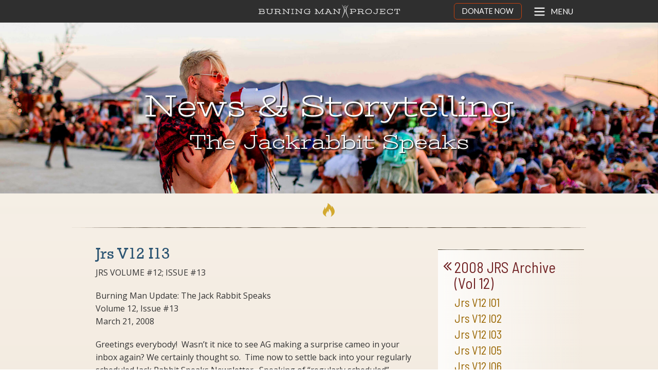

--- FILE ---
content_type: text/html; charset=UTF-8
request_url: https://burningman.org/news/jrs/archive/vol12/jrs_v12_i13/
body_size: 19518
content:
<!DOCTYPE html>
<html lang="en-US">
<head>
<meta charset="UTF-8">
<meta name="viewport" content="width=device-width, initial-scale=1">
<link rel="preconnect" href="https://fonts.googleapis.com">
<link rel="preconnect" href="https://fonts.gstatic.com" crossorigin>

	<meta property="og:title" content="Jrs V12 I13"/>
			<meta property="og:description" content="JRS VOLUME #12; ISSUE #13 Burning Man Update: The Jack Rabbit Speaks Volume 12, Issue #13 March 21, 2008 Greetings everybody!  Wasn't it nice to see AG making a surprise cameo in your inbox again? We certainly thought so.  Time..." />
				<meta property="og:image" content="https://burningman.org/wp-content/uploads/Header_Storytelling.jpeg" />
	
<meta property="og:url" content="https://burningman.org/news/jrs/archive/vol12/jrs_v12_i13/"/>
<meta property="og:type" content="article"/>
<meta property="og:site_name" content="Burning Man"/>
<title>Jrs V12 I13 | Burning Man</title>
<link rel="profile" href="http://gmpg.org/xfn/11">
<link rel="pingback" href="https://burningman.org/xmlrpc.php">


<meta name='robots' content='max-image-preview:large' />
<link rel='dns-prefetch' href='//ajax.googleapis.com' />
<link rel='dns-prefetch' href='//www.googletagmanager.com' />
<link rel='dns-prefetch' href='//fonts.googleapis.com' />
<link rel="alternate" type="application/rss+xml" title="Burning Man &raquo; Feed" href="https://burningman.org/feed/" />
<link rel="alternate" type="application/rss+xml" title="Burning Man &raquo; Comments Feed" href="https://burningman.org/comments/feed/" />
<link rel="alternate" type="application/rss+xml" title="Burning Man &raquo; Jrs V12 I13 Comments Feed" href="https://burningman.org/news/jrs/archive/vol12/jrs_v12_i13/feed/" />
<script type="text/javascript">
/* <![CDATA[ */
window._wpemojiSettings = {"baseUrl":"https:\/\/s.w.org\/images\/core\/emoji\/15.0.3\/72x72\/","ext":".png","svgUrl":"https:\/\/s.w.org\/images\/core\/emoji\/15.0.3\/svg\/","svgExt":".svg","source":{"concatemoji":"https:\/\/burningman.org\/wp-includes\/js\/wp-emoji-release.min.js?ver=6.6.4"}};
/*! This file is auto-generated */
!function(i,n){var o,s,e;function c(e){try{var t={supportTests:e,timestamp:(new Date).valueOf()};sessionStorage.setItem(o,JSON.stringify(t))}catch(e){}}function p(e,t,n){e.clearRect(0,0,e.canvas.width,e.canvas.height),e.fillText(t,0,0);var t=new Uint32Array(e.getImageData(0,0,e.canvas.width,e.canvas.height).data),r=(e.clearRect(0,0,e.canvas.width,e.canvas.height),e.fillText(n,0,0),new Uint32Array(e.getImageData(0,0,e.canvas.width,e.canvas.height).data));return t.every(function(e,t){return e===r[t]})}function u(e,t,n){switch(t){case"flag":return n(e,"\ud83c\udff3\ufe0f\u200d\u26a7\ufe0f","\ud83c\udff3\ufe0f\u200b\u26a7\ufe0f")?!1:!n(e,"\ud83c\uddfa\ud83c\uddf3","\ud83c\uddfa\u200b\ud83c\uddf3")&&!n(e,"\ud83c\udff4\udb40\udc67\udb40\udc62\udb40\udc65\udb40\udc6e\udb40\udc67\udb40\udc7f","\ud83c\udff4\u200b\udb40\udc67\u200b\udb40\udc62\u200b\udb40\udc65\u200b\udb40\udc6e\u200b\udb40\udc67\u200b\udb40\udc7f");case"emoji":return!n(e,"\ud83d\udc26\u200d\u2b1b","\ud83d\udc26\u200b\u2b1b")}return!1}function f(e,t,n){var r="undefined"!=typeof WorkerGlobalScope&&self instanceof WorkerGlobalScope?new OffscreenCanvas(300,150):i.createElement("canvas"),a=r.getContext("2d",{willReadFrequently:!0}),o=(a.textBaseline="top",a.font="600 32px Arial",{});return e.forEach(function(e){o[e]=t(a,e,n)}),o}function t(e){var t=i.createElement("script");t.src=e,t.defer=!0,i.head.appendChild(t)}"undefined"!=typeof Promise&&(o="wpEmojiSettingsSupports",s=["flag","emoji"],n.supports={everything:!0,everythingExceptFlag:!0},e=new Promise(function(e){i.addEventListener("DOMContentLoaded",e,{once:!0})}),new Promise(function(t){var n=function(){try{var e=JSON.parse(sessionStorage.getItem(o));if("object"==typeof e&&"number"==typeof e.timestamp&&(new Date).valueOf()<e.timestamp+604800&&"object"==typeof e.supportTests)return e.supportTests}catch(e){}return null}();if(!n){if("undefined"!=typeof Worker&&"undefined"!=typeof OffscreenCanvas&&"undefined"!=typeof URL&&URL.createObjectURL&&"undefined"!=typeof Blob)try{var e="postMessage("+f.toString()+"("+[JSON.stringify(s),u.toString(),p.toString()].join(",")+"));",r=new Blob([e],{type:"text/javascript"}),a=new Worker(URL.createObjectURL(r),{name:"wpTestEmojiSupports"});return void(a.onmessage=function(e){c(n=e.data),a.terminate(),t(n)})}catch(e){}c(n=f(s,u,p))}t(n)}).then(function(e){for(var t in e)n.supports[t]=e[t],n.supports.everything=n.supports.everything&&n.supports[t],"flag"!==t&&(n.supports.everythingExceptFlag=n.supports.everythingExceptFlag&&n.supports[t]);n.supports.everythingExceptFlag=n.supports.everythingExceptFlag&&!n.supports.flag,n.DOMReady=!1,n.readyCallback=function(){n.DOMReady=!0}}).then(function(){return e}).then(function(){var e;n.supports.everything||(n.readyCallback(),(e=n.source||{}).concatemoji?t(e.concatemoji):e.wpemoji&&e.twemoji&&(t(e.twemoji),t(e.wpemoji)))}))}((window,document),window._wpemojiSettings);
/* ]]> */
</script>
<style id='wp-emoji-styles-inline-css' type='text/css'>

	img.wp-smiley, img.emoji {
		display: inline !important;
		border: none !important;
		box-shadow: none !important;
		height: 1em !important;
		width: 1em !important;
		margin: 0 0.07em !important;
		vertical-align: -0.1em !important;
		background: none !important;
		padding: 0 !important;
	}
</style>
<link rel='stylesheet' id='wp-block-library-css' href='https://burningman.org/wp-includes/css/dist/block-library/style.min.css?ver=6.6.4' type='text/css' media='all' />
<style id='pdfemb-pdf-embedder-viewer-style-inline-css' type='text/css'>
.wp-block-pdfemb-pdf-embedder-viewer{max-width:none}

</style>
<style id='classic-theme-styles-inline-css' type='text/css'>
/*! This file is auto-generated */
.wp-block-button__link{color:#fff;background-color:#32373c;border-radius:9999px;box-shadow:none;text-decoration:none;padding:calc(.667em + 2px) calc(1.333em + 2px);font-size:1.125em}.wp-block-file__button{background:#32373c;color:#fff;text-decoration:none}
</style>
<style id='global-styles-inline-css' type='text/css'>
:root{--wp--preset--aspect-ratio--square: 1;--wp--preset--aspect-ratio--4-3: 4/3;--wp--preset--aspect-ratio--3-4: 3/4;--wp--preset--aspect-ratio--3-2: 3/2;--wp--preset--aspect-ratio--2-3: 2/3;--wp--preset--aspect-ratio--16-9: 16/9;--wp--preset--aspect-ratio--9-16: 9/16;--wp--preset--color--black: #000000;--wp--preset--color--cyan-bluish-gray: #abb8c3;--wp--preset--color--white: #ffffff;--wp--preset--color--pale-pink: #f78da7;--wp--preset--color--vivid-red: #cf2e2e;--wp--preset--color--luminous-vivid-orange: #ff6900;--wp--preset--color--luminous-vivid-amber: #fcb900;--wp--preset--color--light-green-cyan: #7bdcb5;--wp--preset--color--vivid-green-cyan: #00d084;--wp--preset--color--pale-cyan-blue: #8ed1fc;--wp--preset--color--vivid-cyan-blue: #0693e3;--wp--preset--color--vivid-purple: #9b51e0;--wp--preset--gradient--vivid-cyan-blue-to-vivid-purple: linear-gradient(135deg,rgba(6,147,227,1) 0%,rgb(155,81,224) 100%);--wp--preset--gradient--light-green-cyan-to-vivid-green-cyan: linear-gradient(135deg,rgb(122,220,180) 0%,rgb(0,208,130) 100%);--wp--preset--gradient--luminous-vivid-amber-to-luminous-vivid-orange: linear-gradient(135deg,rgba(252,185,0,1) 0%,rgba(255,105,0,1) 100%);--wp--preset--gradient--luminous-vivid-orange-to-vivid-red: linear-gradient(135deg,rgba(255,105,0,1) 0%,rgb(207,46,46) 100%);--wp--preset--gradient--very-light-gray-to-cyan-bluish-gray: linear-gradient(135deg,rgb(238,238,238) 0%,rgb(169,184,195) 100%);--wp--preset--gradient--cool-to-warm-spectrum: linear-gradient(135deg,rgb(74,234,220) 0%,rgb(151,120,209) 20%,rgb(207,42,186) 40%,rgb(238,44,130) 60%,rgb(251,105,98) 80%,rgb(254,248,76) 100%);--wp--preset--gradient--blush-light-purple: linear-gradient(135deg,rgb(255,206,236) 0%,rgb(152,150,240) 100%);--wp--preset--gradient--blush-bordeaux: linear-gradient(135deg,rgb(254,205,165) 0%,rgb(254,45,45) 50%,rgb(107,0,62) 100%);--wp--preset--gradient--luminous-dusk: linear-gradient(135deg,rgb(255,203,112) 0%,rgb(199,81,192) 50%,rgb(65,88,208) 100%);--wp--preset--gradient--pale-ocean: linear-gradient(135deg,rgb(255,245,203) 0%,rgb(182,227,212) 50%,rgb(51,167,181) 100%);--wp--preset--gradient--electric-grass: linear-gradient(135deg,rgb(202,248,128) 0%,rgb(113,206,126) 100%);--wp--preset--gradient--midnight: linear-gradient(135deg,rgb(2,3,129) 0%,rgb(40,116,252) 100%);--wp--preset--font-size--small: 13px;--wp--preset--font-size--medium: 20px;--wp--preset--font-size--large: 36px;--wp--preset--font-size--x-large: 42px;--wp--preset--spacing--20: 0.44rem;--wp--preset--spacing--30: 0.67rem;--wp--preset--spacing--40: 1rem;--wp--preset--spacing--50: 1.5rem;--wp--preset--spacing--60: 2.25rem;--wp--preset--spacing--70: 3.38rem;--wp--preset--spacing--80: 5.06rem;--wp--preset--shadow--natural: 6px 6px 9px rgba(0, 0, 0, 0.2);--wp--preset--shadow--deep: 12px 12px 50px rgba(0, 0, 0, 0.4);--wp--preset--shadow--sharp: 6px 6px 0px rgba(0, 0, 0, 0.2);--wp--preset--shadow--outlined: 6px 6px 0px -3px rgba(255, 255, 255, 1), 6px 6px rgba(0, 0, 0, 1);--wp--preset--shadow--crisp: 6px 6px 0px rgba(0, 0, 0, 1);}:where(.is-layout-flex){gap: 0.5em;}:where(.is-layout-grid){gap: 0.5em;}body .is-layout-flex{display: flex;}.is-layout-flex{flex-wrap: wrap;align-items: center;}.is-layout-flex > :is(*, div){margin: 0;}body .is-layout-grid{display: grid;}.is-layout-grid > :is(*, div){margin: 0;}:where(.wp-block-columns.is-layout-flex){gap: 2em;}:where(.wp-block-columns.is-layout-grid){gap: 2em;}:where(.wp-block-post-template.is-layout-flex){gap: 1.25em;}:where(.wp-block-post-template.is-layout-grid){gap: 1.25em;}.has-black-color{color: var(--wp--preset--color--black) !important;}.has-cyan-bluish-gray-color{color: var(--wp--preset--color--cyan-bluish-gray) !important;}.has-white-color{color: var(--wp--preset--color--white) !important;}.has-pale-pink-color{color: var(--wp--preset--color--pale-pink) !important;}.has-vivid-red-color{color: var(--wp--preset--color--vivid-red) !important;}.has-luminous-vivid-orange-color{color: var(--wp--preset--color--luminous-vivid-orange) !important;}.has-luminous-vivid-amber-color{color: var(--wp--preset--color--luminous-vivid-amber) !important;}.has-light-green-cyan-color{color: var(--wp--preset--color--light-green-cyan) !important;}.has-vivid-green-cyan-color{color: var(--wp--preset--color--vivid-green-cyan) !important;}.has-pale-cyan-blue-color{color: var(--wp--preset--color--pale-cyan-blue) !important;}.has-vivid-cyan-blue-color{color: var(--wp--preset--color--vivid-cyan-blue) !important;}.has-vivid-purple-color{color: var(--wp--preset--color--vivid-purple) !important;}.has-black-background-color{background-color: var(--wp--preset--color--black) !important;}.has-cyan-bluish-gray-background-color{background-color: var(--wp--preset--color--cyan-bluish-gray) !important;}.has-white-background-color{background-color: var(--wp--preset--color--white) !important;}.has-pale-pink-background-color{background-color: var(--wp--preset--color--pale-pink) !important;}.has-vivid-red-background-color{background-color: var(--wp--preset--color--vivid-red) !important;}.has-luminous-vivid-orange-background-color{background-color: var(--wp--preset--color--luminous-vivid-orange) !important;}.has-luminous-vivid-amber-background-color{background-color: var(--wp--preset--color--luminous-vivid-amber) !important;}.has-light-green-cyan-background-color{background-color: var(--wp--preset--color--light-green-cyan) !important;}.has-vivid-green-cyan-background-color{background-color: var(--wp--preset--color--vivid-green-cyan) !important;}.has-pale-cyan-blue-background-color{background-color: var(--wp--preset--color--pale-cyan-blue) !important;}.has-vivid-cyan-blue-background-color{background-color: var(--wp--preset--color--vivid-cyan-blue) !important;}.has-vivid-purple-background-color{background-color: var(--wp--preset--color--vivid-purple) !important;}.has-black-border-color{border-color: var(--wp--preset--color--black) !important;}.has-cyan-bluish-gray-border-color{border-color: var(--wp--preset--color--cyan-bluish-gray) !important;}.has-white-border-color{border-color: var(--wp--preset--color--white) !important;}.has-pale-pink-border-color{border-color: var(--wp--preset--color--pale-pink) !important;}.has-vivid-red-border-color{border-color: var(--wp--preset--color--vivid-red) !important;}.has-luminous-vivid-orange-border-color{border-color: var(--wp--preset--color--luminous-vivid-orange) !important;}.has-luminous-vivid-amber-border-color{border-color: var(--wp--preset--color--luminous-vivid-amber) !important;}.has-light-green-cyan-border-color{border-color: var(--wp--preset--color--light-green-cyan) !important;}.has-vivid-green-cyan-border-color{border-color: var(--wp--preset--color--vivid-green-cyan) !important;}.has-pale-cyan-blue-border-color{border-color: var(--wp--preset--color--pale-cyan-blue) !important;}.has-vivid-cyan-blue-border-color{border-color: var(--wp--preset--color--vivid-cyan-blue) !important;}.has-vivid-purple-border-color{border-color: var(--wp--preset--color--vivid-purple) !important;}.has-vivid-cyan-blue-to-vivid-purple-gradient-background{background: var(--wp--preset--gradient--vivid-cyan-blue-to-vivid-purple) !important;}.has-light-green-cyan-to-vivid-green-cyan-gradient-background{background: var(--wp--preset--gradient--light-green-cyan-to-vivid-green-cyan) !important;}.has-luminous-vivid-amber-to-luminous-vivid-orange-gradient-background{background: var(--wp--preset--gradient--luminous-vivid-amber-to-luminous-vivid-orange) !important;}.has-luminous-vivid-orange-to-vivid-red-gradient-background{background: var(--wp--preset--gradient--luminous-vivid-orange-to-vivid-red) !important;}.has-very-light-gray-to-cyan-bluish-gray-gradient-background{background: var(--wp--preset--gradient--very-light-gray-to-cyan-bluish-gray) !important;}.has-cool-to-warm-spectrum-gradient-background{background: var(--wp--preset--gradient--cool-to-warm-spectrum) !important;}.has-blush-light-purple-gradient-background{background: var(--wp--preset--gradient--blush-light-purple) !important;}.has-blush-bordeaux-gradient-background{background: var(--wp--preset--gradient--blush-bordeaux) !important;}.has-luminous-dusk-gradient-background{background: var(--wp--preset--gradient--luminous-dusk) !important;}.has-pale-ocean-gradient-background{background: var(--wp--preset--gradient--pale-ocean) !important;}.has-electric-grass-gradient-background{background: var(--wp--preset--gradient--electric-grass) !important;}.has-midnight-gradient-background{background: var(--wp--preset--gradient--midnight) !important;}.has-small-font-size{font-size: var(--wp--preset--font-size--small) !important;}.has-medium-font-size{font-size: var(--wp--preset--font-size--medium) !important;}.has-large-font-size{font-size: var(--wp--preset--font-size--large) !important;}.has-x-large-font-size{font-size: var(--wp--preset--font-size--x-large) !important;}
:where(.wp-block-post-template.is-layout-flex){gap: 1.25em;}:where(.wp-block-post-template.is-layout-grid){gap: 1.25em;}
:where(.wp-block-columns.is-layout-flex){gap: 2em;}:where(.wp-block-columns.is-layout-grid){gap: 2em;}
:root :where(.wp-block-pullquote){font-size: 1.5em;line-height: 1.6;}
</style>
<link rel='stylesheet' id='topbar_css-css' href='https://burningman.org/wp-content/plugins/top-bar-pro/inc/../css/topbar_style.min.css?ver=6.6.4' type='text/css' media='all' />
<link rel='stylesheet' id='compiled-css-css' href='https://burningman.org/wp-content/themes/burning-man-phoenix/css/app.css?ver=1757445079' type='text/css' media='all' />
<link rel='stylesheet' id='universal-navigation-css' href='https://burningman.org/wp-content/themes/burning-man-phoenix/css/universal-navigation.css?ver=1736881459' type='text/css' media='all' />
<link rel='stylesheet' id='universal-offcanvas-css' href='https://burningman.org/wp-content/themes/burning-man-phoenix/css/universal-offcanvas.css?ver=1716422252' type='text/css' media='all' />
<link rel='stylesheet' id='bm-fonts-css' href='//fonts.googleapis.com/css?family=Open+Sans%3A400italic%2C600%2C400%7CStint+Ultra+Expanded%7CAmatic+SC&#038;ver=6.6.4' type='text/css' media='all' />
<script type="text/javascript" src="//ajax.googleapis.com/ajax/libs/jquery/1.11.0/jquery.min.js?ver=1.11.0" id="jquery-js"></script>
<script type="text/javascript" id="topbar_js-js-extra">
/* <![CDATA[ */
var tpbr_settings = {"initial_state":"open","user_who":"notloggedin","fixed":"notfixed","guests_or_users":"all","yn_close":"notclose","fontsize":"17","delay":"0","border":"noborder","message":"Did you go to Black Rock City this year? Tell us about it!","status":"inactive","yn_button":"button","color":"#52b2f2","button_text":"CLICK HERE","button_url":"https:\/\/burningman.org\/event\/black-rock-city-2025-surveys\/","button_behavior":"newwindow","is_admin_bar":"","close_url":"https:\/\/burningman.org\/wp-content\/plugins\/top-bar-pro\/inc\/..\/images\/close.png","excluded_ids":"","post_id":"5160","user_role":"guest","detect_sticky":"0","role_administrator":"1","role_editor":"1","role_author":"1","role_contributor":"1","role_subscriber":"1","role_section_author":"1","role_global_events_editor":"1","role_events_editor":"1","role_podcasts_editor":"1"};
/* ]]> */
</script>
<script type="text/javascript" src="https://burningman.org/wp-content/plugins/top-bar-pro/inc/../js/tpbr.min.js?ver=6.6.4" id="topbar_js-js"></script>

<!-- Google tag (gtag.js) snippet added by Site Kit -->
<!-- Google Analytics snippet added by Site Kit -->
<script type="text/javascript" src="https://www.googletagmanager.com/gtag/js?id=GT-57SQ544" id="google_gtagjs-js" async></script>
<script type="text/javascript" id="google_gtagjs-js-after">
/* <![CDATA[ */
window.dataLayer = window.dataLayer || [];function gtag(){dataLayer.push(arguments);}
gtag("set","linker",{"domains":["burningman.org"]});
gtag("js", new Date());
gtag("set", "developer_id.dZTNiMT", true);
gtag("config", "GT-57SQ544");
/* ]]> */
</script>
<link rel="canonical" href="https://burningman.org/news/jrs/archive/vol12/jrs_v12_i13/" />
<meta name="generator" content="Site Kit by Google 1.165.0" /><link rel="icon" type="image/x-icon" href="https://burningman.org/wp-content/themes/burning-man-phoenix/img/favicon.ico" />
<link rel="apple-touch-icon" sizes="57x57" href="https://burningman.org/wp-content/themes/burning-man-phoenix/img/apple-touch-icon-57x57.png" />
<link rel="apple-touch-icon" sizes="114x114" href="https://burningman.org/wp-content/themes/burning-man-phoenix/img/apple-touch-icon-114x114.png" />
<link rel="apple-touch-icon" sizes="72x72" href="https://burningman.org/wp-content/themes/burning-man-phoenix/img/apple-touch-icon-72x72.png" />
<link rel="apple-touch-icon" sizes="144x144" href="https://burningman.org/wp-content/themes/burning-man-phoenix/img/apple-touch-icon-144x144.png" />
<link rel="apple-touch-icon" sizes="60x60" href="https://burningman.org/wp-content/themes/burning-man-phoenix/img/apple-touch-icon-60x60.png" />
<link rel="apple-touch-icon" sizes="120x120" href="https://burningman.org/wp-content/themes/burning-man-phoenix/img/apple-touch-icon-120x120.png" />
<link rel="apple-touch-icon" sizes="76x76" href="https://burningman.org/wp-content/themes/burning-man-phoenix/img/apple-touch-icon-76x76.png" />
<link rel="apple-touch-icon" sizes="152x152" href="https://burningman.org/wp-content/themes/burning-man-phoenix/img/apple-touch-icon-152x152.png" />
<link rel="apple-touch-icon" sizes="180x180" href="https://burningman.org/wp-content/themes/burning-man-phoenix/img/apple-touch-icon-180x180.png" />
<link rel="icon" type="image/png" href="https://burningman.org/wp-content/themes/burning-man-phoenix/img/favicon-192x192.png" sizes="192x192" />
<link rel="icon" type="image/png" href="https://burningman.org/wp-content/themes/burning-man-phoenix/img/favicon-160x160.png" sizes="160x160" />
<link rel="icon" type="image/png" href="https://burningman.org/wp-content/themes/burning-man-phoenix/img/favicon-96x96.png" sizes="96x96" />
<link rel="icon" type="image/png" href="https://burningman.org/wp-content/themes/burning-man-phoenix/img/favicon-16x16.png" sizes="16x16" />
<link rel="icon" type="image/png" href="https://burningman.org/wp-content/themes/burning-man-phoenix/img/favicon-32x32.png" sizes="32x32" />
<meta name="msapplication-TileColor" content="#da532c">
<meta name="msapplication-TileImage" content="https://burningman.org/wp-content/themes/burning-man-phoenix/img/mstile-144x144.png" />

<!-- Google Tag Manager snippet added by Site Kit -->
<script type="text/javascript">
/* <![CDATA[ */

			( function( w, d, s, l, i ) {
				w[l] = w[l] || [];
				w[l].push( {'gtm.start': new Date().getTime(), event: 'gtm.js'} );
				var f = d.getElementsByTagName( s )[0],
					j = d.createElement( s ), dl = l != 'dataLayer' ? '&l=' + l : '';
				j.async = true;
				j.src = 'https://www.googletagmanager.com/gtm.js?id=' + i + dl;
				f.parentNode.insertBefore( j, f );
			} )( window, document, 'script', 'dataLayer', 'GTM-KLZPCP2' );
			
/* ]]> */
</script>

<!-- End Google Tag Manager snippet added by Site Kit -->
</head>

<body class="page-template-default page page-id-5160 page-child parent-pageid-5146">
<!--[if lte IE 8]><p class="browserupgrade chromeframe">Your browser is <em>ancient!</em> Please <a href="http://mozilla.org/firefox">upgrade to a different browser</a> for a better experience</p><![endif]-->

<div id="page" class="hfeed site">
    <div class="container full-width">
        
    
<div class="off-canvas-wrap" data-offcanvas>
	<div class="inner-wrap">
        <div class='universal-header-wrapper'>
            <div class='universal-header-spacer'></div>
            <header id="masthead" class="site-header" role="banner"> 

                <a class="gohome" href="https://burningman.org" aria-label="Link to Burning Man front page">
    <div id="logo-wrapper">
            <img src="https://webassets.burningman.org/images/bmp-logo-white-rectangular-transparent.svg" />           
    </div>
    

</a> 

            </header>
            <div class="tab-bar-container">
                <nav class="tab-bar">                       
                    <div class='donate-button-top'>
                        <a href="https://donate.burningman.org/give/508265/#!/donation/checkout">DONATE NOW</a>
                    </div>
                    <button class="menu-toggle">                  
                        <div id="right-off-canvas-toggle"><svg xmlns="http://www.w3.org/2000/svg" xmlns:xlink="http://www.w3.org/1999/xlink" viewBox="0 0 24 24" aria-labelledby="mainMenu" role='img'><title id="mainMenu">Open main menu</title>
                        <g fill="none" stroke="#fff" stroke-width="2" stroke-linecap="round" stroke-linejoin="round"><path d="M4 6h16"></path><path d="M4 12h16"></path><path d="M4 18h16"></path></g></svg><span class="title">Menu</span></div>
                    </button>
                </nav>
            </div> <!-- tab-bar-containter -->           
        </div>
		<aside class="universal-side-nav-container right-off-canvas-menu">
			<div class='offcanvas-close-wrapper'>
					<div id="offcanvas-close">X</div>
			</div>
			
<nav id="site-navigation" class="main-navigation" role="navigation">
  <!-- fetch_universal_nav_menu() is located in inc/universal-navigation.php -->
  <div class="nav-menu"><ul id="menu-universal-navigation-1" class="universal-navigation-list"><li class="menu-item menu-item-type-post_type menu-item-object-page menu-item-has-children menu-item-48889"><a href="https://burningman.org/about/">What Is Burning Man?</a>
<ul class="sub-menu">
	<li class="menu-item menu-item-type-post_type menu-item-object-page menu-item-48890"><a href="https://burningman.org/about/10-principles/">The 10 Principles</a></li>
	<li class="menu-item menu-item-type-post_type menu-item-object-page menu-item-48891"><a href="https://burningman.org/about/our-mission/">Our Mission</a></li>
	<li class="menu-item menu-item-type-post_type menu-item-object-page menu-item-has-children menu-item-48892"><a href="https://burningman.org/about/about-us/">About Us</a>
	<ul class="sub-menu">
		<li class="menu-item menu-item-type-custom menu-item-object-custom menu-item-48895"><a href="https://burningman.org/about/about-us/people/">Leadership &#038; Staff</a></li>
		<li class="menu-item menu-item-type-post_type menu-item-object-page menu-item-55931"><a href="https://burningman.org/about/about-us/our-impact/">Our Impact</a></li>
		<li class="menu-item menu-item-type-custom menu-item-object-custom menu-item-48896"><a href="https://burningman.org/about/about-us/public-documents/">Public Documents (990s)</a></li>
		<li class="menu-item menu-item-type-custom menu-item-object-custom menu-item-48897"><a href="https://burningman.org/about/about-us/diversity-radical-inclusion/">Radical Inclusion, Diversity, &#038; Equity</a></li>
		<li class="menu-item menu-item-type-post_type menu-item-object-page menu-item-49491"><a href="https://burningman.org/about/about-us/sustainability/">Sustainability</a></li>
		<li class="menu-item menu-item-type-post_type menu-item-object-page menu-item-51537"><a href="https://burningman.org/about/about-us/n-nevada-properties/">Northern Nevada Properties</a></li>
		<li class="menu-item menu-item-type-custom menu-item-object-custom menu-item-48899"><a href="https://burningman.org/about/about-us/contact/">Contact Us</a></li>
		<li class="menu-item menu-item-type-custom menu-item-object-custom menu-item-48900"><a href="https://burningman.org/about/about-us/jobs/">Job Opportunities</a></li>
		<li class="menu-item menu-item-type-custom menu-item-object-custom menu-item-48901"><a href="https://burningman.org/about/about-us/glossary/">Glossary</a></li>
	</ul>
</li>
	<li class="menu-item menu-item-type-post_type menu-item-object-page menu-item-has-children menu-item-48893"><a href="https://burningman.org/about/history/">History &#038; Timeline</a>
	<ul class="sub-menu">
		<li class="menu-item menu-item-type-custom menu-item-object-custom menu-item-49919"><a href="https://burningman.org/timeline/">Timeline</a></li>
		<li class="menu-item menu-item-type-custom menu-item-object-custom menu-item-49920"><a href="https://burningman.org/about/history/brc-history/">BRC History</a></li>
		<li class="menu-item menu-item-type-custom menu-item-object-custom menu-item-49921"><a href="https://burningman.org/about/history/art-history/">Art History</a></li>
		<li class="menu-item menu-item-type-custom menu-item-object-custom menu-item-49922"><a href="https://burningman.org/about/history/community-events-archive/">Events Archive</a></li>
		<li class="menu-item menu-item-type-custom menu-item-object-custom menu-item-49923"><a href="https://burningman.org/about/history/historical-publications/">Historical Publications</a></li>
		<li class="menu-item menu-item-type-custom menu-item-object-custom menu-item-49924"><a href="https://burningman.org/about/history/online-history/">Online History</a></li>
	</ul>
</li>
</ul>
</li>
<li class="menu-item menu-item-type-post_type menu-item-object-page menu-item-has-children menu-item-48887"><a href="https://burningman.org/all-events/">Events</a>
<ul class="sub-menu">
	<li class="menu-item menu-item-type-post_type menu-item-object-page menu-item-has-children menu-item-48888"><a href="https://burningman.org/event/">Black Rock City 2026</a>
	<ul class="sub-menu">
		<li class="menu-item menu-item-type-custom menu-item-object-custom menu-item-48915"><a href="https://burningman.org/event/participate/">Participate</a></li>
		<li class="menu-item menu-item-type-custom menu-item-object-custom menu-item-48904"><a href="https://burningman.org/event/preparation/">Preparation Resources</a></li>
		<li class="menu-item menu-item-type-custom menu-item-object-custom menu-item-48902"><a href="https://tickets.burningman.org/">Ticketing</a></li>
		<li class="menu-item menu-item-type-custom menu-item-object-custom menu-item-48916"><a href="https://playaevents.burningman.org/">Playa Events</a></li>
	</ul>
</li>
	<li class="menu-item menu-item-type-custom menu-item-object-custom menu-item-48920"><a href="https://burningman.org/events/">Year-Round Events</a></li>
	<li class="menu-item menu-item-type-custom menu-item-object-custom menu-item-48921"><a href="https://regionals.burningman.org/events/">Regional Events</a></li>
	<li class="menu-item menu-item-type-custom menu-item-object-custom menu-item-48922"><a href="https://flyranch.burningman.org/">Fly Ranch Events</a></li>
	<li class="menu-item menu-item-type-custom menu-item-object-custom menu-item-48923"><a href="https://burnerswithoutborders.org/get-involved/events/">BWB Events</a></li>
</ul>
</li>
<li class="menu-item menu-item-type-post_type menu-item-object-page menu-item-has-children menu-item-48868"><a href="https://burningman.org/programs/">Programs</a>
<ul class="sub-menu">
	<li class="menu-item menu-item-type-post_type menu-item-object-page menu-item-48869"><a href="https://burningman.org/programs/burning-man-arts/">Burning Man Arts</a></li>
	<li class="menu-item menu-item-type-custom menu-item-object-custom menu-item-48925"><a href="https://regionals.burningman.org/">Regional Network</a></li>
	<li class="menu-item menu-item-type-post_type menu-item-object-page menu-item-48870"><a href="https://burningman.org/programs/philosophical-center/">Philosophical Center</a></li>
	<li class="menu-item menu-item-type-custom menu-item-object-custom menu-item-48926"><a href="https://www.burnerswithoutborders.org/">Burners Without Borders</a></li>
	<li class="menu-item menu-item-type-custom menu-item-object-custom menu-item-48927"><a href="https://flyranch.burningman.org/">Fly Ranch</a></li>
</ul>
</li>
<li class="menu-item menu-item-type-post_type menu-item-object-page menu-item-has-children menu-item-48864"><a href="https://burningman.org/connect/">Connect &#038; Collaborate</a>
<ul class="sub-menu">
	<li class="menu-item menu-item-type-custom menu-item-object-custom menu-item-48928"><a href="https://profiles.burningman.org/">Burner Profiles</a></li>
	<li class="menu-item menu-item-type-custom menu-item-object-custom menu-item-48929"><a href="https://profiles.burningman.org/volunteer">Join a Team</a></li>
	<li class="menu-item menu-item-type-custom menu-item-object-custom menu-item-48930"><a href="https://hive.burningman.org/">Hive Learning</a></li>
	<li class="menu-item menu-item-type-custom menu-item-object-custom menu-item-48931"><a href="https://spark.burningman.org/">Spark Classifieds</a></li>
	<li class="menu-item menu-item-type-custom menu-item-object-custom menu-item-48932"><a href="https://eplaya.burningman.org/">ePlaya Forum</a></li>
</ul>
</li>
<li class="menu-item menu-item-type-post_type menu-item-object-page menu-item-has-children menu-item-48885"><a href="https://burningman.org/news/">News &#038; Storytelling</a>
<ul class="sub-menu">
	<li class="menu-item menu-item-type-post_type menu-item-object-page menu-item-48877"><a href="https://burningman.org/news/jrs/">The Jackrabbit Speaks</a></li>
	<li class="menu-item menu-item-type-custom menu-item-object-custom menu-item-48933"><a href="https://journal.burningman.org/">The Journal</a></li>
	<li class="menu-item menu-item-type-custom menu-item-object-custom menu-item-49918"><a href="https://burningman.org/podcast/">Burning Man Live Podcast</a></li>
	<li class="menu-item menu-item-type-custom menu-item-object-custom menu-item-48934"><a href="https://medium.com/beyond-burning-man">Beyond Burning Man on Medium</a></li>
	<li class="menu-item menu-item-type-post_type menu-item-object-page menu-item-48876"><a href="https://burningman.org/news/books-about-burning-man/">Books</a></li>
	<li class="menu-item menu-item-type-custom menu-item-object-custom menu-item-48935"><a href="https://gallery.burningman.org/">Photo Gallery</a></li>
	<li class="menu-item menu-item-type-post_type menu-item-object-page menu-item-48886"><a href="https://burningman.org/news/stories/">Stories</a></li>
	<li class="menu-item menu-item-type-post_type menu-item-object-page menu-item-48875"><a href="https://burningman.org/about/about-us/press-media/">Media Inquiries</a></li>
</ul>
</li>
</ul></div></nav><!-- #site-navigation -->
			
<div class="universal-side-navigation-tools">
 <div class='uni-follow-wrapper '>
    <div class='uni-follow-text'><span>FOLLOW US</span></div>
        
    <div class='uni-follow-img'><a  href="https://instagram.com/burningman/" target="_blank"><svg xmlns="http://www.w3.org/2000/svg" width="19.356" height="19.356" viewBox="0 0 19.356 19.356" aria-labelledby="instaTitle" role='img'>
    <title id="instaTitle">Link to Burning Man Instagram</title>
    <path id="Path_209" data-name="Path 209" d="M9.678,1.721a29.675,29.675,0,0,1,3.871.108,4.988,4.988,0,0,1,1.828.323,3.777,3.777,0,0,1,1.828,1.828,4.988,4.988,0,0,1,.323,1.828c0,.968.108,1.29.108,3.871a29.675,29.675,0,0,1-.108,3.871,4.988,4.988,0,0,1-.323,1.828,3.777,3.777,0,0,1-1.828,1.828,4.988,4.988,0,0,1-1.828.323c-.968,0-1.29.108-3.871.108a29.674,29.674,0,0,1-3.871-.108,4.988,4.988,0,0,1-1.828-.323,3.777,3.777,0,0,1-1.828-1.828,4.988,4.988,0,0,1-.323-1.828c0-.968-.108-1.29-.108-3.871a29.675,29.675,0,0,1,.108-3.871,4.988,4.988,0,0,1,.323-1.828A3.862,3.862,0,0,1,2.9,2.9a1.818,1.818,0,0,1,1.075-.753,4.988,4.988,0,0,1,1.828-.323,29.675,29.675,0,0,1,3.871-.108M9.678,0A31.773,31.773,0,0,0,5.7.108a6.639,6.639,0,0,0-2.366.43A4.21,4.21,0,0,0,1.613,1.613,4.21,4.21,0,0,0,.538,3.334,4.9,4.9,0,0,0,.108,5.7,31.773,31.773,0,0,0,0,9.678a31.773,31.773,0,0,0,.108,3.979,6.639,6.639,0,0,0,.43,2.366,4.21,4.21,0,0,0,1.075,1.721,4.21,4.21,0,0,0,1.721,1.075,6.639,6.639,0,0,0,2.366.43,31.773,31.773,0,0,0,3.979.108,31.773,31.773,0,0,0,3.979-.108,6.639,6.639,0,0,0,2.366-.43,4.512,4.512,0,0,0,2.8-2.8,6.639,6.639,0,0,0,.43-2.366c0-1.075.108-1.4.108-3.979A31.773,31.773,0,0,0,19.248,5.7a6.639,6.639,0,0,0-.43-2.366,4.21,4.21,0,0,0-1.075-1.721A4.21,4.21,0,0,0,16.022.538a6.639,6.639,0,0,0-2.366-.43A31.773,31.773,0,0,0,9.678,0m0,4.731A4.867,4.867,0,0,0,4.731,9.678,4.946,4.946,0,1,0,9.678,4.731m0,8.172A3.168,3.168,0,0,1,6.452,9.678,3.168,3.168,0,0,1,9.678,6.452,3.168,3.168,0,0,1,12.9,9.678,3.168,3.168,0,0,1,9.678,12.9m5.162-9.57a1.183,1.183,0,1,0,1.183,1.183,1.193,1.193,0,0,0-1.183-1.183" fill="#fff"/>
    </svg></a></div>
    <div class='uni-follow-img'><a class='twitter-link' href="https://twitter.com/burningman" target="_blank"><svg xmlns="http://www.w3.org/2000/svg" width="19.356" height="15.7" viewBox="0 0 19.356 15.7" aria-labelledby="twitterTitle" role='img'>
    <title id="twitterTitle">Link to Burning Man Twitter</title>
    <path id="Path_210" data-name="Path 210" d="M44.129,17.7A11.191,11.191,0,0,0,55.42,6.409V5.871a8.741,8.741,0,0,0,1.936-2.043,8.927,8.927,0,0,1-2.258.645,4.184,4.184,0,0,0,1.721-2.151,9.863,9.863,0,0,1-2.473.968A3.84,3.84,0,0,0,51.442,2a4.04,4.04,0,0,0-3.979,3.979,2.1,2.1,0,0,0,.108.86A11.118,11.118,0,0,1,39.4,2.645a4.118,4.118,0,0,0-.538,2.043,4.272,4.272,0,0,0,1.721,3.334,3.625,3.625,0,0,1-1.828-.538h0a3.93,3.93,0,0,0,3.226,3.871,3.315,3.315,0,0,1-1.075.108,1.83,1.83,0,0,1-.753-.108,4.074,4.074,0,0,0,3.764,2.8,8.119,8.119,0,0,1-4.946,1.721A2.977,2.977,0,0,1,38,15.764,10.15,10.15,0,0,0,44.129,17.7" transform="translate(-38 -2)" fill="#fff"/>
    </svg></a></div>
    <div class='uni-follow-img'><a href="https://facebook.com/burningman" target="_blank"><svg xmlns="http://www.w3.org/2000/svg" width="10.108" height="19.356" viewBox="0 0 10.108 19.356" aria-labelledby="fbTitle" role='img'>
    <title id="fbTitle">Link to Burning Man Facebook</title>
    <path id="Path_211" data-name="Path 211" d="M86.56,19.356V10.538H89.57L90,7.1H86.56V4.947c0-.968.323-1.721,1.721-1.721h1.828V.108C89.678.108,88.6,0,87.42,0a4.151,4.151,0,0,0-4.409,4.516V7.1H80v3.441h3.011v8.818Z" transform="translate(-80)" fill="#fff"/>
    </svg></a></div>
</div>  <div class="search-box-nav">
	<svg xmlns="http://www.w3.org/2000/svg" style="display:none">
  <symbol xmlns="http://www.w3.org/2000/svg" id="universal-search-icon" viewBox="0 0 40 40">
    <path d="M26.804 29.01c-2.832 2.34-6.465 3.746-10.426 3.746C7.333 32.756 0 25.424 0 16.378 0 7.333 7.333 0 16.378 0c9.046 0 16.378 7.333 16.378 16.378 0 3.96-1.406 7.594-3.746 10.426l10.534 10.534c.607.607.61 1.59-.004 2.202-.61.61-1.597.61-2.202.004L26.804 29.01zm-10.426.627c7.323 0 13.26-5.936 13.26-13.26 0-7.32-5.937-13.257-13.26-13.257C9.056 3.12 3.12 9.056 3.12 16.378c0 7.323 5.936 13.26 13.258 13.26z"
    fill-rule="evenodd" />
</svg>
	<form role="search" method="get" id="searchform" class="searchform" action="https://burningman.org/">
		<div role="search" class="universal-search-wrapper">
			<input type="search" name="s" id="s" placeholder="SEARCH" class="universal-search-input">
			<button type="submit" title="Submit your search query." class="universal-search-submit">
				<svg role="img" aria-label="Search">
					<use xlink:href="#universal-search-icon"></use>
				</svg>
			</button>
		</div>
	</form>
</div>

  <div class='donate-button-slideout'>
  <a href="https://donate.burningman.org/give/508265/#!/donation/checkout">DONATE NOW</a>
</div></div> <!-- end universal-side-navigation-tools -->
			<!-- <a class="exit-off-canvas"></a> -->
		</aside>      

                        <div class="section-image"> 
                <picture>
                <!--[if IE 9]><video style="display: none;"><![endif]-->
                <source srcset="https://burningman.org/wp-content/uploads/Header_Storytelling-640x250.jpeg" media="(max-width: 640px)"> 
                <source srcset="https://burningman.org/wp-content/uploads/Header_Storytelling-1024x266.jpeg" media="(max-width: 1024px)">          
                <source srcset="https://burningman.org/wp-content/uploads/Header_Storytelling.jpeg"> 
                <!--[if IE 9]></video><![endif]-->
                <img srcset="https://burningman.org/wp-content/uploads/Header_Storytelling.jpeg"> 
                </picture>
            
                        <div class="section-title">
            <div id="top-parent-title">News &#038; Storytelling</div>
            <div id="level-two-title">The Jackrabbit Speaks</div>
  		</div> 
            </div>
         
    </header>

<div class="container detail-page">

	<div id="primary" class="content-area">

		<main id="main" class="site-main" role="main">

			
				
<article id="post-5160" class="post-5160 page type-page status-publish hentry">
	<header class="entry-header">
		<h1 class="entry-title">Jrs V12 I13</h1>	</header><!-- .entry-header -->

	<div class="entry-content">
		
<p>JRS VOLUME #12; ISSUE #13</p>
<p> Burning Man Update: The Jack Rabbit Speaks<br /> Volume 12, Issue #13<br /> March 21, 2008</p>
<p> Greetings everybody!   Wasn&#8217;t it nice to see AG making a surprise cameo in your inbox again?  We certainly thought so.   Time now to settle back into your regularly scheduled Jack Rabbit Speaks Newsletter.   Speaking of &#8220;regularly scheduled&#8221;, starting like &#8230;  now &#8230;  we&#8217;re going to begin publishing the JRS on an as regular-as-possible a schedule, meaning bi-weekly, so get set for a regular blast in yer box.   Um.   That came out wrong.   So anyhoooo &#8230; </p>
<p> We&#8217;ve had a number of people making post requests recently, so we figured it would be smart to kick out a quick note about how that works.   So you wanna post?  OK, send post requests to <a href="/scripts/composit/mailform.php?d=burningman&amp;n=jackrabbitspeaks&amp;tld=com&amp;f=jackrabbitspeaks">jackrabbitspeaks (at) burningman (dot) com</a> (ONLY!) with the words &#8220;POST REQUEST&#8221; in the subject line.   If you have something time sensitive, give us plenty of lead time!   And keep in mind that this list has over 75,000 Burners around the world on it, so only send Burning Man-related posts that you really think might be of interest to that broad of an audience (e.g.  throwing a BBQ in your back yard would liiiikely not qualify).   Right?  Cool. </p>
<p> Onward! </p>
<p> We kick off this edition with some important information from our gracious and charming (and we do mean that) Ticket Minions.   To wit, if you have a need for low income or scholarship tickets, now&#8217;s the time, and this is the place for your informationating, y&#8217;all &#8230;  right there in Latest News.   Also, our walk-in ticket outlets (like, not on the internet?  wha??) are now selling tickets.   This is apparently where you actually leave your computer to do something.   So &#8230;  weird.   Finally, another reminder (because people will inevitably forget, get to the event, and freak the hell out) that there are NO TICKET SALES AT THE GATE this year.   Yes, for reals.   So get your ticket now.   Got that?  Sweet. </p>
<p> Next up &#8230;  some information about how to get your loved one&#8217;s (or ones&#8217;? &#8230;  gosh, we hope not) name on the Burning Man Remembrance Plaque.   This is a touching tradition started back in 1996 wherein we place below the Man a beautiful plaque commemorating those who have passed away in the recent year.   More info below, including how to submit your name(s) for inclusion. </p>
<p> In definitively cheerier news, Burning Man&#8217;s Annual Open House event takes place Saturday, April 12th at BMHQ, starting at noon.   Come on down and join fellow Burners to learn how you can participate this year, and perhaps take another angle on the event &#8230;  volunteering will change not only your event experience, but your perspective on life as well, we guarantee it. </p>
<p> Bunch of cool events coming your way, including our New York Regional&#8217;s inaugural &#8220;Burner Lab&#8221;.   While this is a local event, we offer it to you as would-be inspiration for the type of event you might want to create in your own community (nudge nudge).   Also, the Friends of Black Rock / High Rock are hosting their spring kick-off party this weekend, gearing up for their Black Rock Rendezvous, coming Memorial Day Weekend.   Now, there&#8217;s a great opportunity to get your off-season playa on!   Finally, plan ahead to get out to Nowhere &#8230;  the official European Regional Event taking place in the wilds of Spain.   Why?  Well, why wouldn&#8217;t you, really?  It&#8217;s Europe, people!   If you need more convincing, you might read Bex&#8217;s report about last year&#8217;s Nowhere in our Regionals Blog: <a href="http://tinyurl.com/2c4hko">http://tinyurl.com/2c4hko</a> </p>
<p> We finish up with a short photographic traipse down memory lane &#8230;  we&#8217;re using the excuse of our good friend Gabe Kirchheimer&#8217;s upcoming Burning Man photo show in Portland to share with you his incredible shots from Black Rock City, as seen in our image gallery &#8230;  you&#8217;ll find it down yonder in the Photos &amp; Images section.   Beats sittin&#8217; in a cube staring at the walls, don&#8217;t it?  Yep.   This is us, loving you. </p>
<p> That&#8217;s all folks, see you next time!   Burn on. </p>
<p> -PQ (Associate Rabbit) </p>
<p>  {================================================}  ================TABLE  OF  CONTENTS============= {================================================}</p>
<p> LATEST NEWS:<br /> + <a href="#NEWS_1">LATEST TICKET INFORMATION!!</a><br /> + <a href="#NEWS_2">REMEMBRANCE PLAQUE FOR BURNERS LOST</a><br /> + <a href="#NEWS_3">BURNING MAN&#8217;S ANNUAL OPEN HOUSE &#8211; APRIL 12</a></p>
<p> EVENTS:<br /> + <a href="#EVENTS_1">FRIENDS OF BLACK ROCK / HIGH ROCK SPRING KICK-OFF PARTY &#8211; SPARKS, NV &#8211; MARCH 22</a><br /> + <a href="#EVENTS_2">BURNER LAB: A COLLABORATIVE COMMUNITY ENDEAVOR &#8211; NEW YORK CITY &#8211; MARCH 30</a><br /> + <a href="#EVENTS_3">NOWHERE 2008 &#8211; EUROPEAN REGIONAL BURN &#8211; MONEGROS, SPAIN &#8211; JULY 9</a></p>
<p> PHOTOS &amp; IMAGES:<br /> + <a href="#PHOTOS">GABE KIRCHHEIMER&#8217;S BURNING MAN PHOTO SHOW, PORTLAND OREGON</a></p>
<p> <a href="#UNSUB">UNSBUBSCRIBE?</a><br /> + Want to unsubscribe from the JRS?  For reals?  OK, here&#8217;s how: <a href="http://tinyurl.com/2rwqzx">http://tinyurl.com/2rwqzx</a> </p>
<p>  {================================================}  ==================LATEST NEWS=================== {================================================}   **/**/**/**/**/**/**/***/**/**/**/**</p>
<p>  THE LATEST TICKET INFORMATION!! </p>
<p> LOW INCOME &amp; SCHOLARSHIP TICKETS<br /> Need a little extra help getting to the burn this year? Don&#8217;t forget about our Low Income and Scholarship Ticket Programs!  We have made substantially more of these tickets available this year than there ever have been before, and we still have plenty of these discounted tickets available for those who qualify.  To apply for either ticket program please read through the information on the ticket page and follow ALL the directions to a T!  Deadline to apply is May 31, and the Ticket Minions will love you more if you don&#8217;t wait until the last minute to apply.  Click here to learn more: <a href="http://tinyurl.com/3co2hl">http://tinyurl.com/3co2hl</a> </p>
<p> OUTLETS NOW SELLING TICKETS<br /> Walk-in ticket outlet sales have begun!  Tickets through our outlets are $295 a piece and require that you have cash (exact change), or a money order.  Outlets cannot make change or accept credit cards.  Please be prepared when you go to buy your tickets.  Buying your ticket through one of our Walk-in ticket outlets is a great way to interact with our community, get your ticket in hand service-charge free, stock up on supplies to get ready for the playa, and support local burner-run businesses!  All of our outlets&#8217; information and hours can be found on the ticket page, please do not burden the outlets with phone calls.  Tickets are available in our outlets through Friday, August 22, or until supplies run out.  If an outlet stops selling tickets it will be posted on the ticket page immediately.  That would be here: <a href="http://tinyurl.com/2ysq6g">http://tinyurl.com/2ysq6g</a> </p>
<p> NO GATE SALES<br /> Remember, friends, tickets are not being sold at our event site box office this year!  Please help by reminding everyone you know that they need to be prepared and have their ticket in hand before they leave for the desert. </p>
<p>    **/**/**/**/**/**/**/***/**/**/**/**</p>
<p>  REMEMBRANCE PLAQUE FOR BURNERS LOST </p>
<p> Since 1996, Burning Man has created a plaque to commemorate members of our community who have passed away.  We would like to carry on this tradition and honor those who have impacted our Burning experiences and participated in making Burning Man happen.  This is a call out to you, our community, to please let us know of any burners lost who you feel should be added to the Remembrance Plaque.  Please send their name, exactly as you would like to see it appear, to this address: </p>
<p> <a href="/scripts/composit/mailform.php?d=burningman&amp;n=remembrance&amp;tld=com&amp;f=remembrance">remembrance (at) burningman (dot) com</a> (please DO NOT HIT REPLY to this JRS!!) </p>
<p> Look for the completed plaque at the base of the Man from Monday (August 25th) through Friday (August 29th). </p>
<p> May their spirits move on to the eternal playa! </p>
<p>    **/**/**/**/**/**/**/***/**/**/**/**</p>
<p>  BURNING MAN&#8217;S ANNUAL OPEN HOUSE &#8211; SATURDAY APRIL 12 </p>
<p> Time: noon to 3 pm<br /> Place: BMHQ, 1900 Third Street, SF, CA<br /><a href="http://www.burningman.com/office.directions">http://www.burningman.com/office.directions</a><br /> Conveniently located along SF Muni&#8217;s T-line </p>
<p> Annual Pot Luck BBQ? You betcha!  Whatcha bringin&#8217;?<br /> HEY, pretend you&#8217;re going to Center Camp Cafe and BRING YOUR OWN CUP!!!</p>
<p> Airport, ARTery, Black Rock Arts Foundation, Black Rock Rangers, Caf&eacute;, Dept.  of Mutant Vehicles, Dept.  of Public Works, Earth Guardians, Emergency Services Dept., Exodus, Gate &amp; Perimeter, Greeters, Lamp Lighters, Media, Playa Info, Recycle Camp, Special Events, Technology and Web Teams &#8230;  all volunteer coordinators and managers of these teams will be available to meet and greet potential volunteers to help them find the purrfect volunteer position! </p>
<p> &#8230;  and what else is scheduled for the day? Glad you asked!  Helpful workshops and presentations like: </p>
<p> &#8211; Green the Dream &#8211; Ongoing efforts to &#8216;green the burn&#8217;.<br /> &#8211; Dealing with the Dark Side &#8211; Self illumination &#8211; it&#8217;s a dark, new moon year on the playa, so ya better light up!<br /> &#8211; Playa Bike Prep &#8211; Don&#8217;t bring a useless junker to the burn, get in gear and show some pride in your ride!<br /> &#8211; Ask the Man &#8211; A panel of senior staffers respond to your questions to Playa Info.<br /> &#8211; Playa Restoration &#8211; Tools and tips to move from red to green.<br /> &#8211; Playa Fashions Clothing Swap &#8211; Don&#8217;t toss your rags, recycle &#8217;em!<br /> &#8211; Beyond the Orange Trash Fence &#8211; Burning Man&#8217;s outreach network &#8211; from Burners w/o Borders to Black Rock Solar, and plenty of cool stuff in between!</p>
<p> See you there! </p>
<p>  **/**/**/**/**/**/**/***/**/**/**/** {================================================}  =====================EVENTS===================== {================================================}   **/**/**/**/**/**/**/***/**/**/**/**</p>
<p>  FRIENDS OF BLACK ROCK / HIGH ROCK SPRING KICK-OFF PARTY </p>
<p> Saturday March 22, 2 &#8211; 6pm<br /> Great Basin Brewery, Victorian Ave.  in Sparks<br /> Live Music with Truckee&#8217;s POS Band </p>
<p> Join us for swag giveaways, beer and appetizers, a bit of appreciation and your chance to see what&#8217;s going on in the Black Rock Desert and beyond. </p>
<p> Meet Friends and learn how you can help preserve the unique character of this amazing region! </p>
<p> ALSO:<br /> Save the Date for the Black Rock Rendezvous<br /> Memorial Day Weekend, May 24-26<br /> Tours, workshops, demonstrations, camping, music, a special performance by Tahoe Fire Dancers and a whole lot more! </p>
<p> Get all the details as they become available at <a href="http://www.BlackRockDesert.org">http://www.BlackRockDesert.org</a> or call Matthew Ebert, (Metric) at 775-557-2900 </p>
<p> See you in Gerlach! </p>
<p> &#8212; the Friends of Black Rock / High Rock </p>
<p> ~~~~~~~~~ About The Friends of Black Rock / High Rock:<br /> The Friends of Black Rock / High Rock is a 501(c)(3)organization which helps manage the resources of the Black Rock Desert region and educates the public to foster stewardship and preserve its unique character. </p>
<p> Friends achieves its mission through direct volunteer management and conservation services, visitor contact, interpretive tours, events, websites, and publications.   <a href="http://www.blackrockdesert.org">http://www.blackrockdesert.org</a> </p>
<p>    **/**/**/**/**/**/**/***/**/**/**/**</p>
<p> BURNER LAB: A COLLABORATIVE COMMUNITY ENDEAVOR </p>
<p> Greetings New York!   Your five Regionals &#8212; Cory, Oscar and Abby recently joined by Alex and Dave (aka Lady Merv, Oman, Abby, Cinemagirl and Not that Dave) &#8212; are excited to announce their first collaborative community endeavor: The Burner Lab! </p>
<p> Please save the date: Sunday, March 30th from 1pm til 6pm. </p>
<p> What&#8217;s The Burner Lab, you ask?  Well! </p>
<p> It will be five full hours of opportunities to meet fellow Burning Man folks, much like our annual Meet &amp; Greet, but this time it&#8217;s happening SOONER!  And so there will be plenty of time to: </p>
<p> * Represent your theme camp to recruit new members!<br /> * Come in search of a theme camp looking for new members!<br /> * Show off your concepts, designs, sketches, ideas and (American?) dreams for your 2008 Burning Man art projects!  And perhaps find people to help you realize your dream!<br /> * Look for artists who need help with their projects!<br /> * Share your very special talent: EL Wiring, Glue Gunning, Poi Spinning (no fire, just tennis balls or bean bags, please!), Sewing, Tiara Making (can someone fly Stacycats into town? Or &#8220;represent&#8221;?), Tutu Making, etc.<br /> * Come and learn a new talent!<br /> * Any other fabulous ideas you wonderfully creative people might have!</p>
<p> If you would like to PRESENT (teach a craft, show off your art project ideas, represent your theme camp), please email me offlist so I can schedule you, make sure you have space and include you in future announcements! </p>
<p> If you would like to PARTICIPATE, please mark your calendar and stop on by.  Plus stay tuned for future announcements about what will be happening when, so you can catch what interests you. </p>
<p> This will be an Open House type event, ALL AGES, and nothing will be for sale.  The venue is the Lower East Side Girls&#8217; Club on First St.  just off of First Ave.  They have graciously offered their space for only the cost of one staff person to open up for us.  We would love for this to be a FREE event but we are asking everyone to make a donation if you can afford to.  Any money raised beyond the $50 for their staff person will be donated to the LESGC to help send their girls to New Orleans: </p>
<p> &#8220;With your support we will be able to take 25 girls and staff to New Orleans in April to participate in VDay events, meet local young women, and work with the YA/YAs-youth artists.&#8221; <a href="http://www.girlsclub.org">http://www.girlsclub.org</a> </p>
<p> This event will also be a Leave No Trace event, so please plan on cleaning up after yourselves!  We hope to have a few surprises for you in addition to the oodles of creative and social opportunities!  And it&#8217;ll also be the perfect place to meet ALL FIVE of your friendly Regionals face to face! </p>
<p> Get ready to cook up some magical things at The Burner Lab! </p>
<p> We are very much looking forward to seeing you!<br /> &#8211; Abby, Cory, Alex, Dave and Oscar </p>
<p>    **/**/**/**/**/**/**/***/**/**/**/**</p>
<p> NOWHERE 2008 &#8211; EUROPEAN REGIONAL BURN </p>
<p> Nowhere 2008!<br /> European Regional Burn<br /> 9th &#8211; 13th July, 2008 Monegros Spain</p>
<p> It&#8217;s time to start thinking about Nowhere again &#8211; although I&#8217;m sure lots of you already were!  It&#8217;s time again to go to the Middle of Nowhere for all that art, pirates, sun, munchkins, desert, cowboys, theme camps, ninjas and geishas, parties, rock stars, mujahideen, costumes, French love and Irish pubs, lemmings, burrows and more.  Chai in the desert and dance-offs.  Wigs and wookies.  Miss Nowhere and gorgeous toilets.  Mullets.  Not to mention the Radical Self Reliance and Self Expression that you know you just LOVE!!!  So no moping or mooping, get your tickets NOW! </p>
<p> Don&#8217;t miss out- Tickets are NOW ON SALE! </p>
<p> As last year there are three levels of tickets:</p>
<p> â‚¬60 &#8211; low income &#8211; on sale 1st February to 29th February </p>
<p> And for kids aged 5-12 on sale 1st February to 30th May, both by emailing <a href="/scripts/composit/mailform.php?d=goingnowhere&amp;n=letmein&amp;tld=org&amp;f=letmein">letmein (at) goingnowhere (dot) org</a> </p>
<p> â‚¬90 &#8211; adult tickets &#8211; on sale 1st February to 30th May for sale online on the website at <a href="http://www.goingnowhere.org/tickets">http://www.goingnowhere.org/tickets</a> </p>
<p> â‚¬120 &#8211; full-price tickets &#8211; on sale 1st February up to 30th June, available online. </p>
<p> Being a relatively new event, Nowhere needs your support at the highest ticket level you can afford.   Please help us by buying the â‚¬120 tickets if you can.  Your purchase of a 120 Euro ticket helps someone on a lower income to attend the event. </p>
<p> Nowhere is a pre-sales event.  You can not just turn up.  No tickets are for sale at the gate.   The cost of your ticket purchase goes towards the not-inconsiderable amount of organisation and infrastructure that is required to build Nowhere from nothing and return it to nothing afterwards. </p>
<p> Also a large proportion of ticket sales goes towards funding art at Nowhere.  If you are interested in applying for an art grant for your project go to <a href="http://www.goingnowhere.org/ArtGrants">http://www.goingnowhere.org/ArtGrants</a> </p>
<p> Those of you with kids will have noticed that again this year there is a ticket price for children.   We&#8217;ve committed to start accommodating kids, but we need parents&#8217; help in founding safe spaces for them.   There&#8217;ll be more on this in a newsletter soon.   For tickets:<br /> &#8211; you can bring kids under 5 free but please let us know<br /> &#8211; kids 5-12 are welcome with â‚¬60 tickets<br /> &#8211; kids 13-17 are considered adults for ticketing but must be accompanied by a parent or guardian</p>
<p> Get ready to Go Nowhere!! </p>
<p> Love,<br /> The NOrg crew </p>
<p>  **/**/**/**/**/**/**/***/**/**/**/** {================================================}  =================PHOTOS &amp; IMAGES================ {================================================}   **/**/**/**/**/**/**/***/**/**/**/**</p>
<p> GABE KIRCHHEIMER&#8217;S BURNING MAN PHOTO SHOW </p>
<p> Gabe is a long-time, prolific and outstanding Burning Man photographer.   You can see a lot of his work here in our image gallery: <a href="http://tinyurl.com/24sl4k">http://tinyurl.com/24sl4k</a> &#8230;  definitely worth grabbing some chair and some time, and settling in for some wonderful playa memories.   Gabe&#8217;s having a photo show in Portland &#8230;  make it if you can.   Here&#8217;s the deets: </p>
<p> Gabe Kirchheimer Burning Man Photo Show<br /> Chemeketa Community College Gallery<br /> Building 3, Rm. 122<br /> 4000 Lancaster Dr. NE, Salem, Oregon<br /> April 2–April 30, M–F 10a.m.–6 p.m. </p>
<p> Opening reception: April 2, 12–2 p.m. </p>
<p> <a href="http://www.chemeketa.edu/collegelife/arts/gallery/index.html">http://www.chemeketa.edu/collegelife/arts/gallery/index.html</a> </p>
<p>  **/**/**/**/**/**/**/***/**/**/**/**</p>
<p>{================================================}  ============ADMIN ON AND OFF THE JRS============ {================================================}</p>
<p> Email us or <a href="/scripts/composit/mailform.php?d=burningman&amp;n=questions&amp;tld=com&amp;f=questions">questions (at) burningman (dot) com</a> any time with questions.  Email <a href="/scripts/composit/mailform.php?d=burningman&amp;n=jackrabbitspeaks&amp;tld=com&amp;f=jackrabbitspeaks">jackrabbitspeaks (at) burningman (dot) com</a> by 11:59 PM PST on Sunday for post requests.  (We don&#8217;t post all requests, however.) Please type &#8220;POST REQUEST&#8221; in your subject line to make it past the SPAM. </p>
<p> For questions:<br /><a href="/scripts/composit/mailform.php?d=burningman&amp;n=questions&amp;tld=com&amp;f=questions">questions (at) burningman (dot) com</a><br /> Old rabbits:<br /><a href="https://burningman.org/culture/stories/jrs/archive/">https://burningman.org/culture/stories/jrs/archive/</a><br /> On and off this ride:<br /> SUBSCRIBE:<br /><a href="/scripts/composit/mailform.php?d=burningman&amp;n=bman-announce-subscribe&amp;tld=com&amp;f=bman-announce-subscribe">bman-announce-subscribe (at) burningman (dot) com</a><br /> UNSUBSCRIBE:<br /><a href="/scripts/composit/mailform.php?d=burningman&amp;n=bman-announce-unsubscribe&amp;tld=com&amp;f=bman-announce-unsubscribe">bman-announce-unsubscribe (at) burningman (dot) com</a><br /> If you are having trouble, troubleshoot at <a href="http://tinyurl.com/2rwqzx">http://tinyurl.com/2rwqzx</a> </p>
			</div><!-- .entry-content -->
	<footer class="entry-footer">
			</footer><!-- .entry-footer -->
</article><!-- #post-## -->

	            
			
			

		</main><!-- #main -->
	</div><!-- #primary -->

	<div id="secondary" class="widget-area" role="complementary">
		
						<aside id="detailsectionnav-2" class="widget bm_section_nav"><div class="section_menu"><div class="section_tops"><span class="icon icon-angle-double-left"></span> <a href=https://burningman.org/news/jrs/archive/vol12/ title="2008 JRS Archive (Vol 12)">2008 JRS Archive (Vol 12)</a></div><ul><li><a href=https://burningman.org/news/jrs/archive/vol12/jrs_v12_i01/ title="Jrs V12 I01">Jrs V12 I01</a></li><li><a href=https://burningman.org/news/jrs/archive/vol12/jrs_v12_i02/ title="Jrs V12 I02">Jrs V12 I02</a></li><li><a href=https://burningman.org/news/jrs/archive/vol12/jrs_v12_i03/ title="Jrs V12 I03">Jrs V12 I03</a></li><li><a href=https://burningman.org/news/jrs/archive/vol12/jrs_v12_i05/ title="Jrs V12 I05">Jrs V12 I05</a></li><li><a href=https://burningman.org/news/jrs/archive/vol12/jrs_v12_i06/ title="Jrs V12 I06">Jrs V12 I06</a></li><li><a href=https://burningman.org/news/jrs/archive/vol12/jrs_v12_i07/ title="Jrs V12 I07">Jrs V12 I07</a></li><li><a href=https://burningman.org/news/jrs/archive/vol12/jrs_v12_i09/ title="Jrs V12 I09">Jrs V12 I09</a></li><li><a href=https://burningman.org/news/jrs/archive/vol12/jrs_v12_i04/ title="Jrs V12 I04">Jrs V12 I04</a></li><li><a href=https://burningman.org/news/jrs/archive/vol12/jrs_v12_i10/ title="Jrs V12 I10">Jrs V12 I10</a></li><li><a href=https://burningman.org/news/jrs/archive/vol12/jrs_v12_i11/ title="Jrs V12 I11">Jrs V12 I11</a></li><li><a href=https://burningman.org/news/jrs/archive/vol12/jrs_v12_i12/ title="Jrs V12 I12">Jrs V12 I12</a></li><li class='current_page_item'><a href=https://burningman.org/news/jrs/archive/vol12/jrs_v12_i13/ title="Jrs V12 I13">Jrs V12 I13</a></li><li><a href=https://burningman.org/news/jrs/archive/vol12/jrs_v12_i14/ title="Jrs V12 I14">Jrs V12 I14</a></li><li><a href=https://burningman.org/news/jrs/archive/vol12/jrs_v12_i08/ title="Jrs V12 I08">Jrs V12 I08</a></li><li><a href=https://burningman.org/news/jrs/archive/vol12/jrs_v12_i15/ title="Jrs V12 I15">Jrs V12 I15</a></li><li><a href=https://burningman.org/news/jrs/archive/vol12/jrs_v12_i16/ title="Jrs V12 I16">Jrs V12 I16</a></li><li><a href=https://burningman.org/news/jrs/archive/vol12/jrs_v12_i17/ title="Jrs V12 I17">Jrs V12 I17</a></li><li><a href=https://burningman.org/news/jrs/archive/vol12/jrs_v12_i18/ title="Jrs V12 I18">Jrs V12 I18</a></li><li><a href=https://burningman.org/news/jrs/archive/vol12/jrs_v12_i20/ title="Jrs V12 I20">Jrs V12 I20</a></li><li><a href=https://burningman.org/news/jrs/archive/vol12/jrs_v12_i21/ title="Jrs V12 I21">Jrs V12 I21</a></li><li><a href=https://burningman.org/news/jrs/archive/vol12/jrs_v12_i22/ title="Jrs V12 I22">Jrs V12 I22</a></li><li><a href=https://burningman.org/news/jrs/archive/vol12/jrs_v12_i23/ title="Jrs V12 I23">Jrs V12 I23</a></li><li><a href=https://burningman.org/news/jrs/archive/vol12/jrs_v12_i24/ title="Jrs V12 I24">Jrs V12 I24</a></li><li><a href=https://burningman.org/news/jrs/archive/vol12/jrs_v12_i25/ title="Jrs V12 I25">Jrs V12 I25</a></li><li><a href=https://burningman.org/news/jrs/archive/vol12/jrs_v12_i26/ title="Jrs V12 I26">Jrs V12 I26</a></li><li><a href=https://burningman.org/news/jrs/archive/vol12/jrs_v12_i27/ title="Jrs V12 I27">Jrs V12 I27</a></li><li><a href=https://burningman.org/news/jrs/archive/vol12/jrs_v12_i28/ title="Jrs V12 I28">Jrs V12 I28</a></li><li><a href=https://burningman.org/news/jrs/archive/vol12/jrs_v12_i19/ title="Jrs V12 I19">Jrs V12 I19</a></li></ul></div></aside>
						</div><!-- #secondary -->

</div> <!-- container -->

<footer id="colophon" class="site-footer universal-site-footer" role="contentinfo">

  <div class="nav-menu"><ul id="menu-universal-navigation-1" class="universal-navigation-list"><li class="menu-item menu-item-type-post_type menu-item-object-page menu-item-has-children menu-item-48889"><a href="https://burningman.org/about/">What Is Burning Man?</a>
<ul class="sub-menu">
	<li class="menu-item menu-item-type-post_type menu-item-object-page menu-item-48890"><a href="https://burningman.org/about/10-principles/">The 10 Principles</a></li>
	<li class="menu-item menu-item-type-post_type menu-item-object-page menu-item-48891"><a href="https://burningman.org/about/our-mission/">Our Mission</a></li>
	<li class="menu-item menu-item-type-post_type menu-item-object-page menu-item-has-children menu-item-48892"><a href="https://burningman.org/about/about-us/">About Us</a>
	<ul class="sub-menu">
		<li class="menu-item menu-item-type-custom menu-item-object-custom menu-item-48895"><a href="https://burningman.org/about/about-us/people/">Leadership &#038; Staff</a></li>
		<li class="menu-item menu-item-type-post_type menu-item-object-page menu-item-55931"><a href="https://burningman.org/about/about-us/our-impact/">Our Impact</a></li>
		<li class="menu-item menu-item-type-custom menu-item-object-custom menu-item-48896"><a href="https://burningman.org/about/about-us/public-documents/">Public Documents (990s)</a></li>
		<li class="menu-item menu-item-type-custom menu-item-object-custom menu-item-48897"><a href="https://burningman.org/about/about-us/diversity-radical-inclusion/">Radical Inclusion, Diversity, &#038; Equity</a></li>
		<li class="menu-item menu-item-type-post_type menu-item-object-page menu-item-49491"><a href="https://burningman.org/about/about-us/sustainability/">Sustainability</a></li>
		<li class="menu-item menu-item-type-post_type menu-item-object-page menu-item-51537"><a href="https://burningman.org/about/about-us/n-nevada-properties/">Northern Nevada Properties</a></li>
		<li class="menu-item menu-item-type-custom menu-item-object-custom menu-item-48899"><a href="https://burningman.org/about/about-us/contact/">Contact Us</a></li>
		<li class="menu-item menu-item-type-custom menu-item-object-custom menu-item-48900"><a href="https://burningman.org/about/about-us/jobs/">Job Opportunities</a></li>
		<li class="menu-item menu-item-type-custom menu-item-object-custom menu-item-48901"><a href="https://burningman.org/about/about-us/glossary/">Glossary</a></li>
	</ul>
</li>
	<li class="menu-item menu-item-type-post_type menu-item-object-page menu-item-has-children menu-item-48893"><a href="https://burningman.org/about/history/">History &#038; Timeline</a>
	<ul class="sub-menu">
		<li class="menu-item menu-item-type-custom menu-item-object-custom menu-item-49919"><a href="https://burningman.org/timeline/">Timeline</a></li>
		<li class="menu-item menu-item-type-custom menu-item-object-custom menu-item-49920"><a href="https://burningman.org/about/history/brc-history/">BRC History</a></li>
		<li class="menu-item menu-item-type-custom menu-item-object-custom menu-item-49921"><a href="https://burningman.org/about/history/art-history/">Art History</a></li>
		<li class="menu-item menu-item-type-custom menu-item-object-custom menu-item-49922"><a href="https://burningman.org/about/history/community-events-archive/">Events Archive</a></li>
		<li class="menu-item menu-item-type-custom menu-item-object-custom menu-item-49923"><a href="https://burningman.org/about/history/historical-publications/">Historical Publications</a></li>
		<li class="menu-item menu-item-type-custom menu-item-object-custom menu-item-49924"><a href="https://burningman.org/about/history/online-history/">Online History</a></li>
	</ul>
</li>
</ul>
</li>
<li class="menu-item menu-item-type-post_type menu-item-object-page menu-item-has-children menu-item-48887"><a href="https://burningman.org/all-events/">Events</a>
<ul class="sub-menu">
	<li class="menu-item menu-item-type-post_type menu-item-object-page menu-item-has-children menu-item-48888"><a href="https://burningman.org/event/">Black Rock City 2026</a>
	<ul class="sub-menu">
		<li class="menu-item menu-item-type-custom menu-item-object-custom menu-item-48915"><a href="https://burningman.org/event/participate/">Participate</a></li>
		<li class="menu-item menu-item-type-custom menu-item-object-custom menu-item-48904"><a href="https://burningman.org/event/preparation/">Preparation Resources</a></li>
		<li class="menu-item menu-item-type-custom menu-item-object-custom menu-item-48902"><a href="https://tickets.burningman.org/">Ticketing</a></li>
		<li class="menu-item menu-item-type-custom menu-item-object-custom menu-item-48916"><a href="https://playaevents.burningman.org/">Playa Events</a></li>
	</ul>
</li>
	<li class="menu-item menu-item-type-custom menu-item-object-custom menu-item-48920"><a href="https://burningman.org/events/">Year-Round Events</a></li>
	<li class="menu-item menu-item-type-custom menu-item-object-custom menu-item-48921"><a href="https://regionals.burningman.org/events/">Regional Events</a></li>
	<li class="menu-item menu-item-type-custom menu-item-object-custom menu-item-48922"><a href="https://flyranch.burningman.org/">Fly Ranch Events</a></li>
	<li class="menu-item menu-item-type-custom menu-item-object-custom menu-item-48923"><a href="https://burnerswithoutborders.org/get-involved/events/">BWB Events</a></li>
</ul>
</li>
<li class="menu-item menu-item-type-post_type menu-item-object-page menu-item-has-children menu-item-48868"><a href="https://burningman.org/programs/">Programs</a>
<ul class="sub-menu">
	<li class="menu-item menu-item-type-post_type menu-item-object-page menu-item-48869"><a href="https://burningman.org/programs/burning-man-arts/">Burning Man Arts</a></li>
	<li class="menu-item menu-item-type-custom menu-item-object-custom menu-item-48925"><a href="https://regionals.burningman.org/">Regional Network</a></li>
	<li class="menu-item menu-item-type-post_type menu-item-object-page menu-item-48870"><a href="https://burningman.org/programs/philosophical-center/">Philosophical Center</a></li>
	<li class="menu-item menu-item-type-custom menu-item-object-custom menu-item-48926"><a href="https://www.burnerswithoutborders.org/">Burners Without Borders</a></li>
	<li class="menu-item menu-item-type-custom menu-item-object-custom menu-item-48927"><a href="https://flyranch.burningman.org/">Fly Ranch</a></li>
</ul>
</li>
<li class="menu-item menu-item-type-post_type menu-item-object-page menu-item-has-children menu-item-48864"><a href="https://burningman.org/connect/">Connect &#038; Collaborate</a>
<ul class="sub-menu">
	<li class="menu-item menu-item-type-custom menu-item-object-custom menu-item-48928"><a href="https://profiles.burningman.org/">Burner Profiles</a></li>
	<li class="menu-item menu-item-type-custom menu-item-object-custom menu-item-48929"><a href="https://profiles.burningman.org/volunteer">Join a Team</a></li>
	<li class="menu-item menu-item-type-custom menu-item-object-custom menu-item-48930"><a href="https://hive.burningman.org/">Hive Learning</a></li>
	<li class="menu-item menu-item-type-custom menu-item-object-custom menu-item-48931"><a href="https://spark.burningman.org/">Spark Classifieds</a></li>
	<li class="menu-item menu-item-type-custom menu-item-object-custom menu-item-48932"><a href="https://eplaya.burningman.org/">ePlaya Forum</a></li>
</ul>
</li>
<li class="menu-item menu-item-type-post_type menu-item-object-page menu-item-has-children menu-item-48885"><a href="https://burningman.org/news/">News &#038; Storytelling</a>
<ul class="sub-menu">
	<li class="menu-item menu-item-type-post_type menu-item-object-page menu-item-48877"><a href="https://burningman.org/news/jrs/">The Jackrabbit Speaks</a></li>
	<li class="menu-item menu-item-type-custom menu-item-object-custom menu-item-48933"><a href="https://journal.burningman.org/">The Journal</a></li>
	<li class="menu-item menu-item-type-custom menu-item-object-custom menu-item-49918"><a href="https://burningman.org/podcast/">Burning Man Live Podcast</a></li>
	<li class="menu-item menu-item-type-custom menu-item-object-custom menu-item-48934"><a href="https://medium.com/beyond-burning-man">Beyond Burning Man on Medium</a></li>
	<li class="menu-item menu-item-type-post_type menu-item-object-page menu-item-48876"><a href="https://burningman.org/news/books-about-burning-man/">Books</a></li>
	<li class="menu-item menu-item-type-custom menu-item-object-custom menu-item-48935"><a href="https://gallery.burningman.org/">Photo Gallery</a></li>
	<li class="menu-item menu-item-type-post_type menu-item-object-page menu-item-48886"><a href="https://burningman.org/news/stories/">Stories</a></li>
	<li class="menu-item menu-item-type-post_type menu-item-object-page menu-item-48875"><a href="https://burningman.org/about/about-us/press-media/">Media Inquiries</a></li>
</ul>
</li>
</ul></div><div class="nav-menu"><ul id="menu-universal-navigation-1" class="universal-navigation-list"><li class="menu-item menu-item-type-post_type menu-item-object-page menu-item-has-children menu-item-48889"><a href="https://burningman.org/about/">What Is Burning Man?</a>
<ul class="sub-menu">
	<li class="menu-item menu-item-type-post_type menu-item-object-page menu-item-48890"><a href="https://burningman.org/about/10-principles/">The 10 Principles</a></li>
	<li class="menu-item menu-item-type-post_type menu-item-object-page menu-item-48891"><a href="https://burningman.org/about/our-mission/">Our Mission</a></li>
	<li class="menu-item menu-item-type-post_type menu-item-object-page menu-item-has-children menu-item-48892"><a href="https://burningman.org/about/about-us/">About Us</a>
	<ul class="sub-menu">
		<li class="menu-item menu-item-type-custom menu-item-object-custom menu-item-48895"><a href="https://burningman.org/about/about-us/people/">Leadership &#038; Staff</a></li>
		<li class="menu-item menu-item-type-post_type menu-item-object-page menu-item-55931"><a href="https://burningman.org/about/about-us/our-impact/">Our Impact</a></li>
		<li class="menu-item menu-item-type-custom menu-item-object-custom menu-item-48896"><a href="https://burningman.org/about/about-us/public-documents/">Public Documents (990s)</a></li>
		<li class="menu-item menu-item-type-custom menu-item-object-custom menu-item-48897"><a href="https://burningman.org/about/about-us/diversity-radical-inclusion/">Radical Inclusion, Diversity, &#038; Equity</a></li>
		<li class="menu-item menu-item-type-post_type menu-item-object-page menu-item-49491"><a href="https://burningman.org/about/about-us/sustainability/">Sustainability</a></li>
		<li class="menu-item menu-item-type-post_type menu-item-object-page menu-item-51537"><a href="https://burningman.org/about/about-us/n-nevada-properties/">Northern Nevada Properties</a></li>
		<li class="menu-item menu-item-type-custom menu-item-object-custom menu-item-48899"><a href="https://burningman.org/about/about-us/contact/">Contact Us</a></li>
		<li class="menu-item menu-item-type-custom menu-item-object-custom menu-item-48900"><a href="https://burningman.org/about/about-us/jobs/">Job Opportunities</a></li>
		<li class="menu-item menu-item-type-custom menu-item-object-custom menu-item-48901"><a href="https://burningman.org/about/about-us/glossary/">Glossary</a></li>
	</ul>
</li>
	<li class="menu-item menu-item-type-post_type menu-item-object-page menu-item-has-children menu-item-48893"><a href="https://burningman.org/about/history/">History &#038; Timeline</a>
	<ul class="sub-menu">
		<li class="menu-item menu-item-type-custom menu-item-object-custom menu-item-49919"><a href="https://burningman.org/timeline/">Timeline</a></li>
		<li class="menu-item menu-item-type-custom menu-item-object-custom menu-item-49920"><a href="https://burningman.org/about/history/brc-history/">BRC History</a></li>
		<li class="menu-item menu-item-type-custom menu-item-object-custom menu-item-49921"><a href="https://burningman.org/about/history/art-history/">Art History</a></li>
		<li class="menu-item menu-item-type-custom menu-item-object-custom menu-item-49922"><a href="https://burningman.org/about/history/community-events-archive/">Events Archive</a></li>
		<li class="menu-item menu-item-type-custom menu-item-object-custom menu-item-49923"><a href="https://burningman.org/about/history/historical-publications/">Historical Publications</a></li>
		<li class="menu-item menu-item-type-custom menu-item-object-custom menu-item-49924"><a href="https://burningman.org/about/history/online-history/">Online History</a></li>
	</ul>
</li>
</ul>
</li>
<li class="menu-item menu-item-type-post_type menu-item-object-page menu-item-has-children menu-item-48887"><a href="https://burningman.org/all-events/">Events</a>
<ul class="sub-menu">
	<li class="menu-item menu-item-type-post_type menu-item-object-page menu-item-has-children menu-item-48888"><a href="https://burningman.org/event/">Black Rock City 2026</a>
	<ul class="sub-menu">
		<li class="menu-item menu-item-type-custom menu-item-object-custom menu-item-48915"><a href="https://burningman.org/event/participate/">Participate</a></li>
		<li class="menu-item menu-item-type-custom menu-item-object-custom menu-item-48904"><a href="https://burningman.org/event/preparation/">Preparation Resources</a></li>
		<li class="menu-item menu-item-type-custom menu-item-object-custom menu-item-48902"><a href="https://tickets.burningman.org/">Ticketing</a></li>
		<li class="menu-item menu-item-type-custom menu-item-object-custom menu-item-48916"><a href="https://playaevents.burningman.org/">Playa Events</a></li>
	</ul>
</li>
	<li class="menu-item menu-item-type-custom menu-item-object-custom menu-item-48920"><a href="https://burningman.org/events/">Year-Round Events</a></li>
	<li class="menu-item menu-item-type-custom menu-item-object-custom menu-item-48921"><a href="https://regionals.burningman.org/events/">Regional Events</a></li>
	<li class="menu-item menu-item-type-custom menu-item-object-custom menu-item-48922"><a href="https://flyranch.burningman.org/">Fly Ranch Events</a></li>
	<li class="menu-item menu-item-type-custom menu-item-object-custom menu-item-48923"><a href="https://burnerswithoutborders.org/get-involved/events/">BWB Events</a></li>
</ul>
</li>
<li class="menu-item menu-item-type-post_type menu-item-object-page menu-item-has-children menu-item-48868"><a href="https://burningman.org/programs/">Programs</a>
<ul class="sub-menu">
	<li class="menu-item menu-item-type-post_type menu-item-object-page menu-item-48869"><a href="https://burningman.org/programs/burning-man-arts/">Burning Man Arts</a></li>
	<li class="menu-item menu-item-type-custom menu-item-object-custom menu-item-48925"><a href="https://regionals.burningman.org/">Regional Network</a></li>
	<li class="menu-item menu-item-type-post_type menu-item-object-page menu-item-48870"><a href="https://burningman.org/programs/philosophical-center/">Philosophical Center</a></li>
	<li class="menu-item menu-item-type-custom menu-item-object-custom menu-item-48926"><a href="https://www.burnerswithoutborders.org/">Burners Without Borders</a></li>
	<li class="menu-item menu-item-type-custom menu-item-object-custom menu-item-48927"><a href="https://flyranch.burningman.org/">Fly Ranch</a></li>
</ul>
</li>
<li class="menu-item menu-item-type-post_type menu-item-object-page menu-item-has-children menu-item-48864"><a href="https://burningman.org/connect/">Connect &#038; Collaborate</a>
<ul class="sub-menu">
	<li class="menu-item menu-item-type-custom menu-item-object-custom menu-item-48928"><a href="https://profiles.burningman.org/">Burner Profiles</a></li>
	<li class="menu-item menu-item-type-custom menu-item-object-custom menu-item-48929"><a href="https://profiles.burningman.org/volunteer">Join a Team</a></li>
	<li class="menu-item menu-item-type-custom menu-item-object-custom menu-item-48930"><a href="https://hive.burningman.org/">Hive Learning</a></li>
	<li class="menu-item menu-item-type-custom menu-item-object-custom menu-item-48931"><a href="https://spark.burningman.org/">Spark Classifieds</a></li>
	<li class="menu-item menu-item-type-custom menu-item-object-custom menu-item-48932"><a href="https://eplaya.burningman.org/">ePlaya Forum</a></li>
</ul>
</li>
<li class="menu-item menu-item-type-post_type menu-item-object-page menu-item-has-children menu-item-48885"><a href="https://burningman.org/news/">News &#038; Storytelling</a>
<ul class="sub-menu">
	<li class="menu-item menu-item-type-post_type menu-item-object-page menu-item-48877"><a href="https://burningman.org/news/jrs/">The Jackrabbit Speaks</a></li>
	<li class="menu-item menu-item-type-custom menu-item-object-custom menu-item-48933"><a href="https://journal.burningman.org/">The Journal</a></li>
	<li class="menu-item menu-item-type-custom menu-item-object-custom menu-item-49918"><a href="https://burningman.org/podcast/">Burning Man Live Podcast</a></li>
	<li class="menu-item menu-item-type-custom menu-item-object-custom menu-item-48934"><a href="https://medium.com/beyond-burning-man">Beyond Burning Man on Medium</a></li>
	<li class="menu-item menu-item-type-post_type menu-item-object-page menu-item-48876"><a href="https://burningman.org/news/books-about-burning-man/">Books</a></li>
	<li class="menu-item menu-item-type-custom menu-item-object-custom menu-item-48935"><a href="https://gallery.burningman.org/">Photo Gallery</a></li>
	<li class="menu-item menu-item-type-post_type menu-item-object-page menu-item-48886"><a href="https://burningman.org/news/stories/">Stories</a></li>
	<li class="menu-item menu-item-type-post_type menu-item-object-page menu-item-48875"><a href="https://burningman.org/about/about-us/press-media/">Media Inquiries</a></li>
</ul>
</li>
</ul></div>
  <div class='universal-footer-bottom-wrapper'>
    <div class='universal-footer-bottom'>
      <div class='uni-footer-bottom-column text a'><a href="https://donate.burningman.org/give/508265/#!/donation/checkout">Donate</a></div>
      <div class='uni-footer-bottom-column text b'><a href="https://marketplace.burningman.org">Bookstore /
          Marketplace</a></div>
      <div class='uni-footer-bottom-column text c'><a href="https://help.burningman.org/hc/en-us">Help / FAQ</a></div>
      <div class='uni-contact-wrapper d'>
        <div class='uni-follow-wrapper '>
    <div class='uni-follow-text'><span>FOLLOW US</span></div>
        
    <div class='uni-follow-img'><a  href="https://instagram.com/burningman/" target="_blank"><svg xmlns="http://www.w3.org/2000/svg" width="19.356" height="19.356" viewBox="0 0 19.356 19.356" aria-labelledby="instaTitle" role='img'>
    <title id="instaTitle">Link to Burning Man Instagram</title>
    <path id="Path_209" data-name="Path 209" d="M9.678,1.721a29.675,29.675,0,0,1,3.871.108,4.988,4.988,0,0,1,1.828.323,3.777,3.777,0,0,1,1.828,1.828,4.988,4.988,0,0,1,.323,1.828c0,.968.108,1.29.108,3.871a29.675,29.675,0,0,1-.108,3.871,4.988,4.988,0,0,1-.323,1.828,3.777,3.777,0,0,1-1.828,1.828,4.988,4.988,0,0,1-1.828.323c-.968,0-1.29.108-3.871.108a29.674,29.674,0,0,1-3.871-.108,4.988,4.988,0,0,1-1.828-.323,3.777,3.777,0,0,1-1.828-1.828,4.988,4.988,0,0,1-.323-1.828c0-.968-.108-1.29-.108-3.871a29.675,29.675,0,0,1,.108-3.871,4.988,4.988,0,0,1,.323-1.828A3.862,3.862,0,0,1,2.9,2.9a1.818,1.818,0,0,1,1.075-.753,4.988,4.988,0,0,1,1.828-.323,29.675,29.675,0,0,1,3.871-.108M9.678,0A31.773,31.773,0,0,0,5.7.108a6.639,6.639,0,0,0-2.366.43A4.21,4.21,0,0,0,1.613,1.613,4.21,4.21,0,0,0,.538,3.334,4.9,4.9,0,0,0,.108,5.7,31.773,31.773,0,0,0,0,9.678a31.773,31.773,0,0,0,.108,3.979,6.639,6.639,0,0,0,.43,2.366,4.21,4.21,0,0,0,1.075,1.721,4.21,4.21,0,0,0,1.721,1.075,6.639,6.639,0,0,0,2.366.43,31.773,31.773,0,0,0,3.979.108,31.773,31.773,0,0,0,3.979-.108,6.639,6.639,0,0,0,2.366-.43,4.512,4.512,0,0,0,2.8-2.8,6.639,6.639,0,0,0,.43-2.366c0-1.075.108-1.4.108-3.979A31.773,31.773,0,0,0,19.248,5.7a6.639,6.639,0,0,0-.43-2.366,4.21,4.21,0,0,0-1.075-1.721A4.21,4.21,0,0,0,16.022.538a6.639,6.639,0,0,0-2.366-.43A31.773,31.773,0,0,0,9.678,0m0,4.731A4.867,4.867,0,0,0,4.731,9.678,4.946,4.946,0,1,0,9.678,4.731m0,8.172A3.168,3.168,0,0,1,6.452,9.678,3.168,3.168,0,0,1,9.678,6.452,3.168,3.168,0,0,1,12.9,9.678,3.168,3.168,0,0,1,9.678,12.9m5.162-9.57a1.183,1.183,0,1,0,1.183,1.183,1.193,1.193,0,0,0-1.183-1.183" fill="#fff"/>
    </svg></a></div>
    <div class='uni-follow-img'><a class='twitter-link' href="https://twitter.com/burningman" target="_blank"><svg xmlns="http://www.w3.org/2000/svg" width="19.356" height="15.7" viewBox="0 0 19.356 15.7" aria-labelledby="twitterTitle" role='img'>
    <title id="twitterTitle">Link to Burning Man Twitter</title>
    <path id="Path_210" data-name="Path 210" d="M44.129,17.7A11.191,11.191,0,0,0,55.42,6.409V5.871a8.741,8.741,0,0,0,1.936-2.043,8.927,8.927,0,0,1-2.258.645,4.184,4.184,0,0,0,1.721-2.151,9.863,9.863,0,0,1-2.473.968A3.84,3.84,0,0,0,51.442,2a4.04,4.04,0,0,0-3.979,3.979,2.1,2.1,0,0,0,.108.86A11.118,11.118,0,0,1,39.4,2.645a4.118,4.118,0,0,0-.538,2.043,4.272,4.272,0,0,0,1.721,3.334,3.625,3.625,0,0,1-1.828-.538h0a3.93,3.93,0,0,0,3.226,3.871,3.315,3.315,0,0,1-1.075.108,1.83,1.83,0,0,1-.753-.108,4.074,4.074,0,0,0,3.764,2.8,8.119,8.119,0,0,1-4.946,1.721A2.977,2.977,0,0,1,38,15.764,10.15,10.15,0,0,0,44.129,17.7" transform="translate(-38 -2)" fill="#fff"/>
    </svg></a></div>
    <div class='uni-follow-img'><a href="https://facebook.com/burningman" target="_blank"><svg xmlns="http://www.w3.org/2000/svg" width="10.108" height="19.356" viewBox="0 0 10.108 19.356" aria-labelledby="fbTitle" role='img'>
    <title id="fbTitle">Link to Burning Man Facebook</title>
    <path id="Path_211" data-name="Path 211" d="M86.56,19.356V10.538H89.57L90,7.1H86.56V4.947c0-.968.323-1.721,1.721-1.721h1.828V.108C89.678.108,88.6,0,87.42,0a4.151,4.151,0,0,0-4.409,4.516V7.1H80v3.441h3.011v8.818Z" transform="translate(-80)" fill="#fff"/>
    </svg></a></div>
</div>        <div class='jrs-subscribe-wrapper'>
          <span>Subscribe to the JRS</span>
          <div class="subscribe-form">
            <form class="js-cm-form" id="subForm" action="https://www.createsend.com/t/subscribeerror?description="
              method="post"
              data-id="2BE4EF332AA2E32596E38B640E90561911687A9D5A85898FECAED30E8601A8612C4FE49D06596AEA171ABD42FE979D69BB57A99C35848D75E7BCA8EAA04895F4">
              <span class='bmp-universal-input'>
                <input aria-label="Name" id="fieldName" maxlength="200" name="cm-name" required type="text"
                  placeholder='name'>
                <label for="cm-name">Name </label>
              </span>
              <span class='bmp-universal-input'>
                <input autocomplete="Email" aria-label="Email" class="js-cm-email-input qa-input-email" id="fieldEmail"
                  maxlength="200" name="cm-jhdhii-jhdhii" required type="email" placeholder='email'>
                <label for="cm-jhdhii-jhdhii">Email </label>
              </span>
              <button type="submit" class="button-footer">Subscribe</button>
            </form>
          </div>

          <script type="text/javascript" src="https://js.createsend1.com/javascript/copypastesubscribeformlogic.js">
          </script>
        </div> <!-- jrs-subscribe-wrapper -->
      </div> <!-- uni-contact-wrapper -->
      <div class='uni-footer-bottom-column logo e'>
        <img src="https://webassets.burningman.org/images/bmp-logo-white-global-np.svg" />
        <div class='copyright-wrapper'>
          <span class='copyright'>&copy; 1989-2025 Burning Man Project</span>
          <div class='terms-and-privacy-row'>
            <span class='terms'><a href="https://burningman.org/terms-of-service">Terms of service</a></span>
            <span class='divider'>|</span>
            <span class='privacy'><a href="https://burningman.org/privacy-policy">Privacy policy</a></span>
          </div>
          
        </div>

      </div>

    </div> <!-- universal-footer-bottom -->

  </div> <!-- universal-footer-bottom-wrapper -->
</footer> <!-- #colophon -->

				<!-- close the off-canvas menu -->
    		<!-- <a class="exit-off-canvas"></a> -->
			</div> <!-- off canvas inner wrap -->            
		</div> <!-- off canvas wrap --></div> <!-- .row -->
</div> <!-- #page -->

    <style>
        .gsc-control-cse .gsc-table-result {
	font-family : inherit;
}

.gsc-control-cse .gsc-input-box {
	height : inherit;
}

input.gsc-input,
.gsc-input-box,
.gsc-input-box-hover,
.gsc-input-box-focus,
.gsc-search-button, input.gsc-search-button-v2 {
	box-sizing  : content-box;
	line-height : normal;
	margin-top  : 0px;
}
    </style>
    <!--[if lte IE 9]>
<script type="text/javascript" async src="https://burningman.org/wp-content/themes/burning-man-phoenix/js/jquery.placeholder.js"></script>
<script>
var $ = jQuery.noConflict();
$(function() {
$('input, textarea').placeholder();
});

</script>-->

		<!-- Google Tag Manager (noscript) snippet added by Site Kit -->
		<noscript>
			<iframe src="https://www.googletagmanager.com/ns.html?id=GTM-KLZPCP2" height="0" width="0" style="display:none;visibility:hidden"></iframe>
		</noscript>
		<!-- End Google Tag Manager (noscript) snippet added by Site Kit -->
		<script type="text/javascript" src="https://burningman.org/wp-content/themes/burning-man-phoenix/js/vendor.min.js?ver=1716422254" id="vendor-js-js"></script>
<script type="text/javascript" id="script-js-js-extra">
/* <![CDATA[ */
var bm_phoenix_params = {"theme_url":"https:\/\/burningman.org\/wp-content\/themes\/burning-man-phoenix"};
/* ]]> */
</script>
<script type="text/javascript" src="https://burningman.org/wp-content/themes/burning-man-phoenix/js/script.js?ver=1716422254" id="script-js-js"></script>
<script type="text/javascript" src="https://burningman.org/wp-content/themes/burning-man-phoenix/js/universal-navigation.min.js?ver=1716422254" id="universal-navigation-js"></script>
<script type="text/javascript" src="https://burningman.org/wp-includes/js/comment-reply.min.js?ver=6.6.4" id="comment-reply-js" async="async" data-wp-strategy="async"></script>
<script>(function(){function c(){var b=a.contentDocument||a.contentWindow.document;if(b){var d=b.createElement('script');d.innerHTML="window.__CF$cv$params={r:'99ce887768aa3014',t:'MTc2Mjg3MTkwNC4wMDAwMDA='};var a=document.createElement('script');a.nonce='';a.src='/cdn-cgi/challenge-platform/scripts/jsd/main.js';document.getElementsByTagName('head')[0].appendChild(a);";b.getElementsByTagName('head')[0].appendChild(d)}}if(document.body){var a=document.createElement('iframe');a.height=1;a.width=1;a.style.position='absolute';a.style.top=0;a.style.left=0;a.style.border='none';a.style.visibility='hidden';document.body.appendChild(a);if('loading'!==document.readyState)c();else if(window.addEventListener)document.addEventListener('DOMContentLoaded',c);else{var e=document.onreadystatechange||function(){};document.onreadystatechange=function(b){e(b);'loading'!==document.readyState&&(document.onreadystatechange=e,c())}}}})();</script></body>

</html>

--- FILE ---
content_type: text/css
request_url: https://burningman.org/wp-content/themes/burning-man-phoenix/css/app.css?ver=1757445079
body_size: 22569
content:
@font-face{font-family:"RockwellStd";src:url("../font/2C486E_0_0.eot");src:url("../font/2C486E_0_0.eot?#iefix") format("embedded-opentype"),url("../font/2C486E_0_0.woff") format("woff"),url("../font/2C486E_0_0.ttf") format("truetype")}@font-face{font-family:"fontello";src:url("../font/fontello.eot?15639903");src:url("../font/fontello.eot?15639903#iefix") format("embedded-opentype"),url("../font/fontello.woff?15639903") format("woff"),url("../font/fontello.ttf?15639903") format("truetype"),url("../font/fontello.svg?15639903#fontello") format("svg");font-weight:normal;font-style:normal}meta.foundation-version{font-family:"/5.5.0/"}meta.foundation-mq-small{font-family:"/only screen/";width:0}meta.foundation-mq-small-only{font-family:"/only screen and (max-width: 40em)/";width:0}meta.foundation-mq-medium{font-family:"/only screen and (min-width:40.063em)/";width:40.063em}meta.foundation-mq-medium-only{font-family:"/only screen and (min-width:40.063em) and (max-width:64em)/";width:40.063em}meta.foundation-mq-large{font-family:"/only screen and (min-width:64.063em)/";width:64.063em}meta.foundation-mq-large-only{font-family:"/only screen and (min-width:64.063em) and (max-width:90em)/";width:64.063em}meta.foundation-mq-xlarge{font-family:"/only screen and (min-width:90.063em)/";width:90.063em}meta.foundation-mq-xlarge-only{font-family:"/only screen and (min-width:90.063em) and (max-width:120em)/";width:90.063em}meta.foundation-mq-xxlarge{font-family:"/only screen and (min-width:120.063em)/";width:120.063em}meta.foundation-data-attribute-namespace{font-family:false}html,body{height:100%}*,*:before,*:after{-webkit-box-sizing:border-box;-moz-box-sizing:border-box;box-sizing:border-box}html,body{font-size:16px}body{background:#fff;color:#222;padding:0;margin:0;font-family:"Helvetica Neue",Helvetica,Roboto,Arial,sans-serif;font-weight:normal;font-style:normal;line-height:24px;position:relative;cursor:auto}a:hover{cursor:pointer}img{max-width:100%;height:auto}img{-ms-interpolation-mode:bicubic}#map_canvas img,#map_canvas embed,#map_canvas object,.map_canvas img,.map_canvas embed,.map_canvas object{max-width:none !important}.left{float:left !important}.right{float:right !important}.clearfix:before,.clearfix:after{content:" ";display:table}.clearfix:after{clear:both}.hide{display:none !important;visibility:hidden}.invisible{visibility:hidden}.antialiased{-webkit-font-smoothing:antialiased;-moz-osx-font-smoothing:grayscale}img{display:inline-block;vertical-align:middle}textarea{height:auto;min-height:50px}select{width:100%}.accordion{margin-bottom:0}.accordion:before,.accordion:after{content:" ";display:table}.accordion:after{clear:both}.accordion .accordion-navigation,.accordion dd{display:block;margin-bottom:0 !important}.accordion .accordion-navigation.active>a,.accordion dd.active>a{background:#f7f4ef}.accordion .accordion-navigation>a,.accordion dd>a{background:#fcfbf9;color:#960;padding:.625rem .5rem;display:block;font-family:"RockwellStd",serif;font-size:1.25rem}.accordion .accordion-navigation>a:hover,.accordion dd>a:hover{background:#f4f0e8}.accordion .accordion-navigation>.content,.accordion dd>.content{display:none;padding:.9375rem}.accordion .accordion-navigation>.content.active,.accordion dd>.content.active{display:block;background:#ebe5d8}.row{width:100%;margin-left:auto;margin-right:auto;margin-top:0;margin-bottom:0;max-width:62.5rem}.row:before,.row:after{content:" ";display:table}.row:after{clear:both}.row.collapse>.column,.row.collapse>.columns{padding-left:0;padding-right:0}.row.collapse .row{margin-left:0;margin-right:0}.row .row{width:auto;margin-left:-0.9375rem;margin-right:-0.9375rem;margin-top:0;margin-bottom:0;max-width:none}.row .row:before,.row .row:after{content:" ";display:table}.row .row:after{clear:both}.row .row.collapse{width:auto;margin:0;max-width:none}.row .row.collapse:before,.row .row.collapse:after{content:" ";display:table}.row .row.collapse:after{clear:both}.column,.columns{padding-left:.9375rem;padding-right:.9375rem;width:100%;float:left}[class*="column"]+[class*="column"]:last-child{float:right}[class*="column"]+[class*="column"].end{float:left}@media only screen{.small-push-0{position:relative;left:0%;right:auto}.small-pull-0{position:relative;right:0%;left:auto}.small-push-1{position:relative;left:8.33333%;right:auto}.small-pull-1{position:relative;right:8.33333%;left:auto}.small-push-2{position:relative;left:16.66667%;right:auto}.small-pull-2{position:relative;right:16.66667%;left:auto}.small-push-3{position:relative;left:25%;right:auto}.small-pull-3{position:relative;right:25%;left:auto}.small-push-4{position:relative;left:33.33333%;right:auto}.small-pull-4{position:relative;right:33.33333%;left:auto}.small-push-5{position:relative;left:41.66667%;right:auto}.small-pull-5{position:relative;right:41.66667%;left:auto}.small-push-6{position:relative;left:50%;right:auto}.small-pull-6{position:relative;right:50%;left:auto}.small-push-7{position:relative;left:58.33333%;right:auto}.small-pull-7{position:relative;right:58.33333%;left:auto}.small-push-8{position:relative;left:66.66667%;right:auto}.small-pull-8{position:relative;right:66.66667%;left:auto}.small-push-9{position:relative;left:75%;right:auto}.small-pull-9{position:relative;right:75%;left:auto}.small-push-10{position:relative;left:83.33333%;right:auto}.small-pull-10{position:relative;right:83.33333%;left:auto}.small-push-11{position:relative;left:91.66667%;right:auto}.small-pull-11{position:relative;right:91.66667%;left:auto}.column,.columns{position:relative;padding-left:.9375rem;padding-right:.9375rem;float:left}.small-1{width:8.33333%}.small-2{width:16.66667%}.small-3{width:25%}.small-4{width:33.33333%}.small-5{width:41.66667%}.small-6{width:50%}.small-7{width:58.33333%}.small-8{width:66.66667%}.small-9{width:75%}.small-10{width:83.33333%}.small-11{width:91.66667%}.small-12{width:100%}.small-offset-0{margin-left:0% !important}.small-offset-1{margin-left:8.33333% !important}.small-offset-2{margin-left:16.66667% !important}.small-offset-3{margin-left:25% !important}.small-offset-4{margin-left:33.33333% !important}.small-offset-5{margin-left:41.66667% !important}.small-offset-6{margin-left:50% !important}.small-offset-7{margin-left:58.33333% !important}.small-offset-8{margin-left:66.66667% !important}.small-offset-9{margin-left:75% !important}.small-offset-10{margin-left:83.33333% !important}.small-offset-11{margin-left:91.66667% !important}.small-reset-order{margin-left:0;margin-right:0;left:auto;right:auto;float:left}.column.small-centered,.columns.small-centered{margin-left:auto;margin-right:auto;float:none}.column.small-uncentered,.columns.small-uncentered{margin-left:0;margin-right:0;float:left}.column.small-centered:last-child,.columns.small-centered:last-child{float:none}.column.small-uncentered:last-child,.columns.small-uncentered:last-child{float:left}.column.small-uncentered.opposite,.columns.small-uncentered.opposite{float:right}.row.small-collapse>.column,.row.small-collapse>.columns{padding-left:0;padding-right:0}.row.small-collapse .row{margin-left:0;margin-right:0}.row.small-uncollapse>.column,.row.small-uncollapse>.columns{padding-left:.9375rem;padding-right:.9375rem;float:left}}@media only screen and (min-width: 40.063em){.medium-push-0{position:relative;left:0%;right:auto}.medium-pull-0{position:relative;right:0%;left:auto}.medium-push-1{position:relative;left:8.33333%;right:auto}.medium-pull-1{position:relative;right:8.33333%;left:auto}.medium-push-2{position:relative;left:16.66667%;right:auto}.medium-pull-2{position:relative;right:16.66667%;left:auto}.medium-push-3{position:relative;left:25%;right:auto}.medium-pull-3{position:relative;right:25%;left:auto}.medium-push-4{position:relative;left:33.33333%;right:auto}.medium-pull-4{position:relative;right:33.33333%;left:auto}.medium-push-5{position:relative;left:41.66667%;right:auto}.medium-pull-5{position:relative;right:41.66667%;left:auto}.medium-push-6{position:relative;left:50%;right:auto}.medium-pull-6{position:relative;right:50%;left:auto}.medium-push-7{position:relative;left:58.33333%;right:auto}.medium-pull-7{position:relative;right:58.33333%;left:auto}.medium-push-8{position:relative;left:66.66667%;right:auto}.medium-pull-8{position:relative;right:66.66667%;left:auto}.medium-push-9{position:relative;left:75%;right:auto}.medium-pull-9{position:relative;right:75%;left:auto}.medium-push-10{position:relative;left:83.33333%;right:auto}.medium-pull-10{position:relative;right:83.33333%;left:auto}.medium-push-11{position:relative;left:91.66667%;right:auto}.medium-pull-11{position:relative;right:91.66667%;left:auto}.column,.columns{position:relative;padding-left:.9375rem;padding-right:.9375rem;float:left}.medium-1{width:8.33333%}.medium-2{width:16.66667%}.medium-3{width:25%}.medium-4{width:33.33333%}.medium-5{width:41.66667%}.medium-6{width:50%}.medium-7{width:58.33333%}.medium-8{width:66.66667%}.medium-9{width:75%}.medium-10{width:83.33333%}.medium-11{width:91.66667%}.medium-12{width:100%}.medium-offset-0{margin-left:0% !important}.medium-offset-1{margin-left:8.33333% !important}.medium-offset-2{margin-left:16.66667% !important}.medium-offset-3{margin-left:25% !important}.medium-offset-4{margin-left:33.33333% !important}.medium-offset-5{margin-left:41.66667% !important}.medium-offset-6{margin-left:50% !important}.medium-offset-7{margin-left:58.33333% !important}.medium-offset-8{margin-left:66.66667% !important}.medium-offset-9{margin-left:75% !important}.medium-offset-10{margin-left:83.33333% !important}.medium-offset-11{margin-left:91.66667% !important}.medium-reset-order{margin-left:0;margin-right:0;left:auto;right:auto;float:left}.column.medium-centered,.columns.medium-centered{margin-left:auto;margin-right:auto;float:none}.column.medium-uncentered,.columns.medium-uncentered{margin-left:0;margin-right:0;float:left}.column.medium-centered:last-child,.columns.medium-centered:last-child{float:none}.column.medium-uncentered:last-child,.columns.medium-uncentered:last-child{float:left}.column.medium-uncentered.opposite,.columns.medium-uncentered.opposite{float:right}.row.medium-collapse>.column,.row.medium-collapse>.columns{padding-left:0;padding-right:0}.row.medium-collapse .row{margin-left:0;margin-right:0}.row.medium-uncollapse>.column,.row.medium-uncollapse>.columns{padding-left:.9375rem;padding-right:.9375rem;float:left}.push-0{position:relative;left:0%;right:auto}.pull-0{position:relative;right:0%;left:auto}.push-1{position:relative;left:8.33333%;right:auto}.pull-1{position:relative;right:8.33333%;left:auto}.push-2{position:relative;left:16.66667%;right:auto}.pull-2{position:relative;right:16.66667%;left:auto}.push-3{position:relative;left:25%;right:auto}.pull-3{position:relative;right:25%;left:auto}.push-4{position:relative;left:33.33333%;right:auto}.pull-4{position:relative;right:33.33333%;left:auto}.push-5{position:relative;left:41.66667%;right:auto}.pull-5{position:relative;right:41.66667%;left:auto}.push-6{position:relative;left:50%;right:auto}.pull-6{position:relative;right:50%;left:auto}.push-7{position:relative;left:58.33333%;right:auto}.pull-7{position:relative;right:58.33333%;left:auto}.push-8{position:relative;left:66.66667%;right:auto}.pull-8{position:relative;right:66.66667%;left:auto}.push-9{position:relative;left:75%;right:auto}.pull-9{position:relative;right:75%;left:auto}.push-10{position:relative;left:83.33333%;right:auto}.pull-10{position:relative;right:83.33333%;left:auto}.push-11{position:relative;left:91.66667%;right:auto}.pull-11{position:relative;right:91.66667%;left:auto}}@media only screen and (min-width: 64.063em){.large-push-0{position:relative;left:0%;right:auto}.large-pull-0{position:relative;right:0%;left:auto}.large-push-1{position:relative;left:8.33333%;right:auto}.large-pull-1{position:relative;right:8.33333%;left:auto}.large-push-2{position:relative;left:16.66667%;right:auto}.large-pull-2{position:relative;right:16.66667%;left:auto}.large-push-3{position:relative;left:25%;right:auto}.large-pull-3{position:relative;right:25%;left:auto}.large-push-4{position:relative;left:33.33333%;right:auto}.large-pull-4{position:relative;right:33.33333%;left:auto}.large-push-5{position:relative;left:41.66667%;right:auto}.large-pull-5{position:relative;right:41.66667%;left:auto}.large-push-6{position:relative;left:50%;right:auto}.large-pull-6{position:relative;right:50%;left:auto}.large-push-7{position:relative;left:58.33333%;right:auto}.large-pull-7{position:relative;right:58.33333%;left:auto}.large-push-8{position:relative;left:66.66667%;right:auto}.large-pull-8{position:relative;right:66.66667%;left:auto}.large-push-9{position:relative;left:75%;right:auto}.large-pull-9{position:relative;right:75%;left:auto}.large-push-10{position:relative;left:83.33333%;right:auto}.large-pull-10{position:relative;right:83.33333%;left:auto}.large-push-11{position:relative;left:91.66667%;right:auto}.large-pull-11{position:relative;right:91.66667%;left:auto}.column,.columns{position:relative;padding-left:.9375rem;padding-right:.9375rem;float:left}.large-1{width:8.33333%}.large-2{width:16.66667%}.large-3{width:25%}.large-4{width:33.33333%}.large-5{width:41.66667%}.large-6{width:50%}.large-7{width:58.33333%}.large-8{width:66.66667%}.large-9{width:75%}.large-10{width:83.33333%}.large-11{width:91.66667%}.large-12{width:100%}.large-offset-0{margin-left:0% !important}.large-offset-1{margin-left:8.33333% !important}.large-offset-2{margin-left:16.66667% !important}.large-offset-3{margin-left:25% !important}.large-offset-4{margin-left:33.33333% !important}.large-offset-5{margin-left:41.66667% !important}.large-offset-6{margin-left:50% !important}.large-offset-7{margin-left:58.33333% !important}.large-offset-8{margin-left:66.66667% !important}.large-offset-9{margin-left:75% !important}.large-offset-10{margin-left:83.33333% !important}.large-offset-11{margin-left:91.66667% !important}.large-reset-order{margin-left:0;margin-right:0;left:auto;right:auto;float:left}.column.large-centered,.columns.large-centered{margin-left:auto;margin-right:auto;float:none}.column.large-uncentered,.columns.large-uncentered{margin-left:0;margin-right:0;float:left}.column.large-centered:last-child,.columns.large-centered:last-child{float:none}.column.large-uncentered:last-child,.columns.large-uncentered:last-child{float:left}.column.large-uncentered.opposite,.columns.large-uncentered.opposite{float:right}.row.large-collapse>.column,.row.large-collapse>.columns{padding-left:0;padding-right:0}.row.large-collapse .row{margin-left:0;margin-right:0}.row.large-uncollapse>.column,.row.large-uncollapse>.columns{padding-left:.9375rem;padding-right:.9375rem;float:left}.push-0{position:relative;left:0%;right:auto}.pull-0{position:relative;right:0%;left:auto}.push-1{position:relative;left:8.33333%;right:auto}.pull-1{position:relative;right:8.33333%;left:auto}.push-2{position:relative;left:16.66667%;right:auto}.pull-2{position:relative;right:16.66667%;left:auto}.push-3{position:relative;left:25%;right:auto}.pull-3{position:relative;right:25%;left:auto}.push-4{position:relative;left:33.33333%;right:auto}.pull-4{position:relative;right:33.33333%;left:auto}.push-5{position:relative;left:41.66667%;right:auto}.pull-5{position:relative;right:41.66667%;left:auto}.push-6{position:relative;left:50%;right:auto}.pull-6{position:relative;right:50%;left:auto}.push-7{position:relative;left:58.33333%;right:auto}.pull-7{position:relative;right:58.33333%;left:auto}.push-8{position:relative;left:66.66667%;right:auto}.pull-8{position:relative;right:66.66667%;left:auto}.push-9{position:relative;left:75%;right:auto}.pull-9{position:relative;right:75%;left:auto}.push-10{position:relative;left:83.33333%;right:auto}.pull-10{position:relative;right:83.33333%;left:auto}.push-11{position:relative;left:91.66667%;right:auto}.pull-11{position:relative;right:91.66667%;left:auto}}table{background:rgba(252,251,249,0.6);margin-bottom:1.25rem;border:solid 1px #fff;table-layout:auto}table caption{background:transparent;color:#222;font-size:1rem;font-weight:bold}table thead{background:#f5f5f5}table thead tr th,table thead tr td{padding:.5rem .625rem .625rem;font-size:.875rem;font-weight:bold;color:#222}table tfoot{background:#f5f5f5}table tfoot tr th,table tfoot tr td{padding:.5rem .625rem .625rem;font-size:.875rem;font-weight:bold;color:#222}table tr th,table tr td{padding:.5625rem .625rem;font-size:.875rem;color:#222;text-align:left}table tr.even,table tr.alt,table tr:nth-of-type(even){background:rgba(252,252,252,0.3)}table thead tr th,table tfoot tr th,table tfoot tr td,table tbody tr th,table tbody tr td,table tr td{display:table-cell;line-height:1.125rem}.text-left{text-align:left !important}.text-right{text-align:right !important}.text-center{text-align:center !important}.text-justify{text-align:justify !important}@media only screen and (max-width: 40em){.small-only-text-left{text-align:left !important}.small-only-text-right{text-align:right !important}.small-only-text-center{text-align:center !important}.small-only-text-justify{text-align:justify !important}}@media only screen{.small-text-left{text-align:left !important}.small-text-right{text-align:right !important}.small-text-center{text-align:center !important}.small-text-justify{text-align:justify !important}}@media only screen and (min-width: 40.063em) and (max-width: 64em){.medium-only-text-left{text-align:left !important}.medium-only-text-right{text-align:right !important}.medium-only-text-center{text-align:center !important}.medium-only-text-justify{text-align:justify !important}}@media only screen and (min-width: 40.063em){.medium-text-left{text-align:left !important}.medium-text-right{text-align:right !important}.medium-text-center{text-align:center !important}.medium-text-justify{text-align:justify !important}}@media only screen and (min-width: 64.063em) and (max-width: 90em){.large-only-text-left{text-align:left !important}.large-only-text-right{text-align:right !important}.large-only-text-center{text-align:center !important}.large-only-text-justify{text-align:justify !important}}@media only screen and (min-width: 64.063em){.large-text-left{text-align:left !important}.large-text-right{text-align:right !important}.large-text-center{text-align:center !important}.large-text-justify{text-align:justify !important}}@media only screen and (min-width: 90.063em) and (max-width: 120em){.xlarge-only-text-left{text-align:left !important}.xlarge-only-text-right{text-align:right !important}.xlarge-only-text-center{text-align:center !important}.xlarge-only-text-justify{text-align:justify !important}}@media only screen and (min-width: 90.063em){.xlarge-text-left{text-align:left !important}.xlarge-text-right{text-align:right !important}.xlarge-text-center{text-align:center !important}.xlarge-text-justify{text-align:justify !important}}@media only screen and (min-width: 120.063em) and (max-width: 99999999em){.xxlarge-only-text-left{text-align:left !important}.xxlarge-only-text-right{text-align:right !important}.xxlarge-only-text-center{text-align:center !important}.xxlarge-only-text-justify{text-align:justify !important}}@media only screen and (min-width: 120.063em){.xxlarge-text-left{text-align:left !important}.xxlarge-text-right{text-align:right !important}.xxlarge-text-center{text-align:center !important}.xxlarge-text-justify{text-align:justify !important}}div,dl,dt,dd,ul,ol,li,h1,h2,h3,h4,h5,h6,pre,form,p,blockquote,th,td{margin:0;padding:0}a{color:#008CBA;text-decoration:none;line-height:inherit}a:hover,a:focus{color:#0078a0}a img{border:none}p{font-family:inherit;font-weight:normal;font-size:1rem;line-height:1.6;margin-bottom:1.25rem;text-rendering:optimizeLegibility}p.lead{font-size:1.21875rem;line-height:1.6}p aside{font-size:.875rem;line-height:1.35;font-style:italic}h1,h2,h3,h4,h5,h6{font-family:"Helvetica Neue",Helvetica,Roboto,Arial,sans-serif;font-weight:normal;font-style:normal;color:#222;text-rendering:optimizeLegibility;margin-top:.2rem;margin-bottom:.5rem;line-height:1.4}h1 small,h2 small,h3 small,h4 small,h5 small,h6 small{font-size:60%;color:#6f6f6f;line-height:0}h1{font-size:2.125rem}h2{font-size:1.6875rem}h3{font-size:1.375rem}h4{font-size:1.125rem}h5{font-size:1.125rem}h6{font-size:1rem}.subheader{line-height:1.4;color:#6f6f6f;font-weight:normal;margin-top:.2rem;margin-bottom:.5rem}hr{border:solid #ddd;border-width:1px 0 0;clear:both;margin:1.25rem 0 1.1875rem;height:0}em,i{font-style:italic;line-height:inherit}strong,b{font-weight:bold;line-height:inherit}small{font-size:60%;line-height:inherit}code{font-family:Consolas,"Liberation Mono",Courier,monospace;font-weight:normal;color:#333;background-color:#f8f8f8;border-width:1px;border-style:solid;border-color:#dfdfdf;padding:.125rem .3125rem .0625rem}ul,ol,dl{font-size:1rem;line-height:1.6;margin-bottom:1.25rem;list-style-position:outside;font-family:inherit}ul{margin-left:1.1rem}ul.no-bullet{margin-left:0}ul.no-bullet li ul,ul.no-bullet li ol{margin-left:1.25rem;margin-bottom:0;list-style:none}ul li ul,ul li ol{margin-left:1.25rem;margin-bottom:0}ul.square li ul,ul.circle li ul,ul.disc li ul{list-style:inherit}ul.square{list-style-type:square;margin-left:1.1rem}ul.circle{list-style-type:circle;margin-left:1.1rem}ul.disc{list-style-type:disc;margin-left:1.1rem}ul.no-bullet{list-style:none}ol{margin-left:1.4rem}ol li ul,ol li ol{margin-left:1.25rem;margin-bottom:0}dl dt{margin-bottom:.3rem;font-weight:bold}dl dd{margin-bottom:.75rem}abbr,acronym{text-transform:uppercase;font-size:90%;color:#222;cursor:help}abbr{text-transform:none}abbr[title]{border-bottom:1px dotted #ddd}blockquote{margin:0 0 1.25rem;padding:.5625rem 1.25rem 0 1.1875rem;border-left:1px solid #ddd}blockquote cite{display:block;font-size:.8125rem;color:#555}blockquote cite:before{content:"\2014 \0020"}blockquote cite a,blockquote cite a:visited{color:#555}blockquote,blockquote p{line-height:1.6;color:#6f6f6f}.vcard{display:inline-block;margin:0 0 1.25rem 0;border:1px solid #ddd;padding:.625rem .75rem}.vcard li{margin:0;display:block}.vcard .fn{font-weight:bold;font-size:.9375rem}.vevent .summary{font-weight:bold}.vevent abbr{cursor:default;text-decoration:none;font-weight:bold;border:none;padding:0 .0625rem}@media only screen and (min-width: 40.063em){h1,h2,h3,h4,h5,h6{line-height:1.4}h1{font-size:2.75rem}h2{font-size:2.3125rem}h3{font-size:1.6875rem}h4{font-size:1.4375rem}h5{font-size:1.125rem}h6{font-size:1rem}}.print-only{display:none !important}@media print{*{background:transparent !important;color:#000 !important;box-shadow:none !important;text-shadow:none !important}a,a:visited{text-decoration:underline}a[href]:after{content:" (" attr(href) ")"}abbr[title]:after{content:" (" attr(title) ")"}.ir a:after,a[href^="javascript:"]:after,a[href^="#"]:after{content:""}pre,blockquote{border:1px solid #999;page-break-inside:avoid}thead{display:table-header-group}tr,img{page-break-inside:avoid}img{max-width:100% !important}@page{margin:0.5cm}p,h2,h3{orphans:3;widows:3}h2,h3{page-break-after:avoid}.hide-on-print{display:none !important}.print-only{display:block !important}.hide-for-print{display:none !important}.show-for-print{display:inherit !important}}.slick-slider{position:relative;display:block;box-sizing:border-box;-moz-box-sizing:border-box;-webkit-touch-callout:none;-webkit-user-select:none;-khtml-user-select:none;-moz-user-select:none;-ms-user-select:none;user-select:none;-ms-touch-action:pan-y;touch-action:pan-y;-webkit-tap-highlight-color:transparent}.slick-list{position:relative;overflow:hidden;display:block;margin:0;padding:0}.slick-list:focus{outline:none}.slick-loading .slick-list{background:#fff url('../img/ajax-loader.gif') center center no-repeat}.slick-list.dragging{cursor:pointer;cursor:hand}.slick-slider .slick-track{-webkit-transform:translate3d(0, 0, 0);-moz-transform:translate3d(0, 0, 0);-ms-transform:translate3d(0, 0, 0);-o-transform:translate3d(0, 0, 0);transform:translate3d(0, 0, 0)}.slick-track{position:relative;left:0;top:0;display:block}.slick-track:before,.slick-track:after{content:"";display:table}.slick-track:after{clear:both}.slick-loading .slick-track{visibility:hidden}.slick-slide{float:left;height:100%;min-height:1px;display:none}[dir="rtl"] .slick-slide{float:right}.slick-slide img{display:block}.slick-slide.slick-loading img{display:none}.slick-slide.dragging img{pointer-events:none}.slick-initialized .slick-slide{display:block}.slick-loading .slick-slide{visibility:hidden}.slick-vertical .slick-slide{display:block;height:auto;border:1px solid transparent}@font-face{font-family:"slick";src:url('../font/slick.eot?1757445053');src:url('../font/slick.eot?&1757445053#iefix') format("embedded-opentype"),url('../font/slick.woff?1757445053') format("woff"),url('../font/slick.ttf?1757445053') format("truetype"),url('../font/slick.svg?1757445053#slick') format("svg");font-weight:normal;font-style:normal}.slick-prev,.slick-next{position:absolute;display:block;height:20px;width:20px;line-height:0;font-size:0;cursor:pointer;background:transparent;color:transparent;top:50%;margin-top:-10px;padding:0;border:none;outline:none}.slick-prev:hover,.slick-prev:focus,.slick-next:hover,.slick-next:focus{outline:none;background:transparent;color:transparent}.slick-prev:hover:before,.slick-prev:focus:before,.slick-next:hover:before,.slick-next:focus:before{opacity:1}.slick-prev.slick-disabled:before,.slick-next.slick-disabled:before{opacity:.25}.slick-prev:before,.slick-next:before{font-family:"slick";font-size:20px;line-height:1;color:#666;opacity:.75;-webkit-font-smoothing:antialiased;-moz-osx-font-smoothing:grayscale}.slick-prev{left:-25px}[dir="rtl"] .slick-prev{left:auto;right:-25px}.slick-prev:before{content:"←"}[dir="rtl"] .slick-prev:before{content:"→"}.slick-next{right:-25px}[dir="rtl"] .slick-next{left:-25px;right:auto}.slick-next:before{content:"→"}[dir="rtl"] .slick-next:before{content:"←"}.slick-slider{margin-bottom:30px}.slick-dots{position:absolute;bottom:-45px;list-style:none;display:block;text-align:center;padding:0;width:100%}.slick-dots li{position:relative;display:inline-block;height:20px;width:20px;margin:0 5px;padding:0;cursor:pointer}.slick-dots li button{border:0;background:transparent;display:block;height:20px;width:20px;outline:none;line-height:0;font-size:0;color:transparent;padding:5px;cursor:pointer}.slick-dots li button:hover,.slick-dots li button:focus{outline:none}.slick-dots li button:hover:before,.slick-dots li button:focus:before{opacity:1}.slick-dots li button:before{position:absolute;top:0;left:0;content:"•";width:20px;height:20px;font-family:"slick";font-size:6px;line-height:20px;text-align:center;color:#000;opacity:.25;-webkit-font-smoothing:antialiased;-moz-osx-font-smoothing:grayscale}.slick-dots li.slick-active button:before{color:#000;opacity:.75}#colorbox,#cboxOverlay,#cboxWrapper{position:absolute;top:0;left:0;z-index:9999;overflow:hidden}#cboxWrapper{max-width:none}#cboxOverlay{position:fixed;width:100%;height:100%}#cboxMiddleLeft,#cboxBottomLeft{clear:left}#cboxContent{position:relative}#cboxLoadedContent{overflow:auto;-webkit-overflow-scrolling:touch}#cboxTitle{margin:0}#cboxLoadingOverlay,#cboxLoadingGraphic{position:absolute;top:0;left:0;width:100%;height:100%}#cboxPrevious,#cboxNext,#cboxClose,#cboxSlideshow{cursor:pointer}.cboxPhoto{float:left;margin:auto;border:0;display:block;max-width:none;-ms-interpolation-mode:bicubic}.cboxIframe{width:100%;height:100%;display:block;border:0;padding:0;margin:0}#colorbox,#cboxContent,#cboxLoadedContent{box-sizing:content-box;-moz-box-sizing:content-box;-webkit-box-sizing:content-box}#cboxOverlay{background:#000;opacity:0.9;filter:alpha(opacity=90)}#colorbox{outline:0}#cboxContent{margin-top:20px;background:#000}.cboxIframe{background:#fff}#cboxError{padding:50px;border:1px solid #ccc}#cboxLoadedContent{border:5px solid #000;background:#fff}#cboxTitle{position:absolute;top:-20px;left:0;color:#ccc}#cboxCurrent{position:absolute;top:-20px;right:0px;color:#ccc}#cboxLoadingGraphic{background:url("//bm-phoenix.s3.amazonaws.com/images/colorbox/loading.gif") no-repeat center center}#cboxPrevious,#cboxNext,#cboxSlideshow,#cboxClose{border:0;padding:0;margin:0;overflow:visible;width:auto;background:none}#cboxPrevious:active,#cboxNext:active,#cboxSlideshow:active,#cboxClose:active{outline:0}#cboxSlideshow{position:absolute;top:-20px;right:90px;color:#fff}#cboxPrevious{position:absolute;top:50%;left:5px;margin-top:-32px;background:url("//bm-phoenix.s3.amazonaws.com/images/colorbox/controls.png") no-repeat top left;width:28px;height:65px;text-indent:-9999px}#cboxPrevious:hover{background-position:bottom left}#cboxNext{position:absolute;top:50%;right:5px;margin-top:-32px;background:url("//bm-phoenix.s3.amazonaws.com/images/colorbox/controls.png") no-repeat top right;width:28px;height:65px;text-indent:-9999px}#cboxNext:hover{background-position:bottom right}#cboxClose{position:absolute;top:5px;right:5px;display:block;background:url("//bm-phoenix.s3.amazonaws.com/images/colorbox/controls.png") no-repeat top center;width:38px;height:19px;text-indent:-9999px}#cboxClose:hover{background-position:bottom center}.overlay{position:absolute;top:0;left:0;width:100%;height:100%;z-index:10;background-color:rgba(0,0,0,0.4)}.rotate-90{-moz-transform:rotate(90deg);-ms-transform:rotate(90deg);-webkit-transform:rotate(90deg);transform:rotate(90deg)}.rotate-180{-moz-transform:rotate(180deg);-ms-transform:rotate(180deg);-webkit-transform:rotate(180deg);transform:rotate(180deg)}.effect-flicker{-moz-animation:flicker 2s infinite;-webkit-animation:flicker 2s infinite;animation:flicker 2s infinite;-moz-animation-delay:3;-webkit-animation-delay:3;animation-delay:3}.animation-reverse{-moz-animation-direction:backward;-webkit-animation-direction:backward;animation-direction:backward}[class^="icon-"]:before,[class*=" icon-"]:before{font-family:"fontello";font-style:normal;font-weight:normal}.icon-search:before{content:'\e800'}.icon-chat-empty:before{content:'\e801'}.icon-angle-left:before{content:'\e802'}.icon-angle-double-right:before{content:'\e803'}.icon-down-open:before{content:'\e804'}.icon-up-open:before{content:'\e805'}.icon-angle-right:before{content:'\e806'}.icon-angle-double-left:before{content:'\e807'}.icon-right-open:before{content:'\e808'}.icon-chat:before{content:'\e809'}.icon-left-open:before{content:'\e80a'}.icon-menu:before{content:'\e80b'}.icon-quote-left:before{content:'\e80c'}.icon-quote-right:before{content:'\e80d'}.icon-rss:before{content:'\e80e'}.icon-minus:before{content:'\e80f'}.icon-plus:before{content:'\e810'}.menu-toggle .icon-menu:before{display:inline}html{font-size:16px}body{color:#333;font-family:"Open Sans","Lucida Grande","Lucida Sans Unicode","Lucida Sans",Tahoma,sans-serif}body .site{background-image:url('[data-uri]');background-size:100%;background-image:-webkit-gradient(linear, 50% 0%, 50% 100%, color-stop(0%, #f7f2eb),color-stop(97%, rgba(188,153,88,0.9)),color-stop(100%, #bc9958));background-image:-moz-linear-gradient(top, #f7f2eb 0%,rgba(188,153,88,0.9) 97%,#bc9958 100%);background-image:-webkit-linear-gradient(top, #f7f2eb 0%,rgba(188,153,88,0.9) 97%,#bc9958 100%);background-image:linear-gradient(to bottom, #f7f2eb 0%,rgba(188,153,88,0.9) 97%,#bc9958 100%);filter:progid:DXImageTransform.Microsoft.gradient( startColorstr='#f7f2eb', endColorstr='#bc9958',GradientType=0 );background-repeat:no-repeat;background-color:#bc9958}body .site.new-design{background:none}body p,body ul,body li{color:#333}body a{color:#1a64a8}body hr{margin:0;color:#000;height:5px}@media only screen and (min-width: 64.063em){.site-content{background-image:url(//bm-phoenix.s3.amazonaws.com/images/bg-the-man.png);background-position:50% 35px;background-repeat:no-repeat}}body.special-homepage .site{color:#333;font-family:"Open Sans","Lucida Grande","Lucida Sans Unicode","Lucida Sans",Tahoma,sans-serif;background:none}@media only screen and (min-width: 64.063em){body.special-homepage .site-content{background-image:none}body.special-homepage .special-header{display:flex;justify-content:flex-end;max-width:1920px;margin:100px auto 0}}body.special-homepage .special-header{margin-top:100px;color:white;text-align:center;padding:0 50px;font-family:"RockwellStd", serif}body.special-homepage .special-header span{display:block;font-size:1.2rem}body.special-homepage .special-header .special-bold{font-size:1.7rem;letter-spacing:1px}body.special-homepage .special-container{margin-top:100px;background:transparent}@media only screen and (min-width: 40.063em){body.special-homepage .special-container{margin-top:200px}}@media only screen and (min-width: 64.063em){body.special-homepage .special-container{margin-top:320px}}body.special-homepage .special-front-two-col .special-front-row{background:transparent}body.special-homepage .special-front-two-col .special-front-row.top{background:rgba(255,255,255,0.8)}body.special-homepage .special-front-row{display:-ms-flexbox;display:-webkit-flex;display:flex;-webkit-flex-direction:column;-ms-flex-direction:column;flex-direction:column;-webkit-justify-content:space-around;-ms-flex-pack:justify;justify-content:space-around;-webkit-align-content:flex-start;-ms-flex-line-pack:start;align-content:flex-start}body.special-homepage .special-front-1-of-2 img{width:100%}@media only screen and (min-width: 40.063em){body.special-homepage .special-front-row{display:-ms-flexbox;display:-webkit-flex;display:flex;-webkit-flex-direction:row;-ms-flex-direction:row;flex-direction:row}body.special-homepage .special-front-1-of-2{-webkit-flex:0 1 50%;-ms-flex:0 1 50%;flex:0 1 50%}body.special-homepage .special-front-row{display:-ms-flexbox;display:-webkit-flex;display:flex;-webkit-flex-direction:column;-ms-flex-direction:column;flex-direction:column}body.special-homepage .special-front-row .special-front-1-of-2{-webkit-flex:0 1 100%;-ms-flex:0 1 100%;flex:0 1 100%}body.special-homepage .special-front-row .special-front-1-of-2 img{width:100%}}@media only screen and (min-width: 900px){body.special-homepage .special-front-row{display:-ms-flexbox;display:-webkit-flex;display:flex;-webkit-flex-direction:row;-ms-flex-direction:row;flex-direction:row}body.special-homepage .special-front-row .special-front-1-of-2{-webkit-flex:0 1 50%;-ms-flex:0 1 50%;flex:0 1 50%}}body.special-homepage .special-front-three-col-wrapper{padding:2rem 4%;background:white}body.special-homepage .special-front-three-col{display:-ms-flexbox;display:-webkit-flex;display:flex;-webkit-flex-direction:row;-ms-flex-direction:row;flex-direction:row;-webkit-flex-wrap:wrap;-ms-flex-wrap:wrap;flex-wrap:wrap;-webkit-justify-content:space-around;-ms-flex-pack:justify;justify-content:space-around;-webkit-align-content:flex-start;-ms-flex-line-pack:start;align-content:flex-start}body.special-homepage .special-front-1-of-3{padding-bottom:3rem}@media only screen and (min-width: 40.063em){body.special-homepage .special-front-three-col-wrapper{padding:2rem 1.8%}body.special-homepage .special-front-1-of-3{-webkit-order:0;-ms-flex-order:0;order:0;-webkit-flex:0 1 47%;-ms-flex:0 1 47%;flex:0 1 47%;-webkit-align-self:auto;-ms-flex-item-align:auto;align-self:auto}}@media only screen and (min-width: 64.063em){body.special-homepage .special-front-three-col-wrapper{padding:2rem 1.8%}body.special-homepage .special-front-1-of-3{-webkit-order:0;-ms-flex-order:0;order:0;-webkit-flex:0 1 31%;-ms-flex:0 1 31%;flex:0 1 31%;-webkit-align-self:auto;-ms-flex-item-align:auto;align-self:auto}}body.special-homepage .special-front-1-of-2.announcement{background:#eb8819;padding:20px 3rem}body.special-homepage .special-front-1-of-2.announcement .special-front-1-of-2-content{color:white}@media screen and (min-width: 900px){body.special-homepage .special-front-1-of-2.announcement .special-front-1-of-2-content{padding-top:3rem}}body.special-homepage .special-front-1-of-2.announcement .special-front-1-of-2-content .card-header{font-family:"RockwellStd", serif;color:#083870;font-size:1.4rem;margin-bottom:0.8rem;display:block;text-align:center}body.special-homepage .special-front-1-of-2.announcement .special-front-1-of-2-content .card-header .image-wrapper{text-align:center}body.special-homepage .special-front-1-of-2.announcement .special-front-1-of-2-content .card-header .image-wrapper img{max-width:70%}body.special-homepage .special-front-1-of-2.announcement .special-front-1-of-2-content .card-content{display:flex;justify-content:center;align-items:center;flex-direction:column;text-align:center}body.special-homepage .special-front-1-of-2.announcement .special-front-1-of-2-content .card-content h4{font-family:"Open Sans", "Lucida Grande", "Lucida Sans Unicode";color:#083870;font-size:1rem;font-weight:bold;text-align:left}body.special-homepage .special-front-1-of-2.announcement .special-front-1-of-2-content .card-content p{line-height:1.5;text-align:left;color:white}body.special-homepage .special-front-1-of-2.announcement .special-front-1-of-2-content .card-content .link-to-announcement{display:inline-block;color:white;padding:0.5rem 1rem;border:1px solid white;border-radius:4px;text-transform:uppercase}body.special-homepage .special-front-1-of-2.announcement .special-front-1-of-2-content .card-content .link-to-announcement:hover,body.special-homepage .special-front-1-of-2.announcement .special-front-1-of-2-content .card-content .link-to-announcement:active{background:#0a9dfb}body.special-homepage .special-front-1-of-2.quote{padding:2rem;padding-top:1rem;padding-bottom:1rem;background:#3c3c3c;background:-moz-linear-gradient(top, #3c3c3c 0%, #2b2b2b 100%);background:-webkit-linear-gradient(top, #3c3c3c 0%, #2b2b2b 100%);background:linear-gradient(to bottom, #3c3c3c 0%,#2b2b2b 100%);overflow:hidden}body.special-homepage .special-front-1-of-2.quote img{width:20%;float:left;margin-right:1rem}body.special-homepage .special-front-1-of-2.quote ul{margin-left:0px}body.special-homepage .special-front-1-of-2.quote ul li{margin-bottom:0px}body.special-homepage .special-front-1-of-2.quote ul li .ioa-start-date{color:#40d3ff}body.special-homepage .special-front-1-of-2.quote h2{color:#fff;margin-bottom:0px;font-family:"RockwellStd", serif}body.special-homepage .special-front-1-of-2.quote .quote-content{color:white;font-size:1.2rem;padding:0.5rem;font-family:"RockwellStd", serif;float:right;width:70%}body.special-homepage .special-front-1-of-2.quote .quote-content span{display:block;line-height:1.3}body.special-homepage .special-front-1-of-2.quote .quote-content .quote-cite{font-family:"Open Sans";font-style:italic;font-size:0.95rem;color:#32a9d4}body.special-homepage .special-front-1-of-2.quote .ioa-feed{line-height:1.4}body.special-homepage .special-front-1-of-2.quote .ioa-feed li .ioa-start-date{line-height:inherit}@media only screen and (min-width: 40.063em){body.special-homepage .special-front-1-of-2.quote .quote-content{padding:1rem;width:73%}}@media only screen and (min-width: 64.063em){body.special-homepage .special-front-1-of-2.quote .quote-content{font-size:1.4rem;padding:1rem;width:73%}}body.special-homepage .special-front-1-of-2.hpt-countdown{position:relative;background:url(../img/home-countdown-bg.jpg) top center no-repeat;background-size:cover;padding:1rem 2rem;min-height:200px}body.special-homepage .special-front-1-of-2.hpt-countdown .hpt-countdown-content-wrapper{width:100%}body.special-homepage .special-front-1-of-2.hpt-countdown .hpt-countdown-content-wrapper .hpt-countdown-content h2{font-family:"RockwellStd", serif;text-align:center;color:white}body.special-homepage .special-front-1-of-2.hpt-countdown .hpt-countdown-content-wrapper .hpt-countdown-content #hpt-countdown-list{grid-template-columns:repeat(4, minmax(0, 1fr));text-align:center;margin:1rem 0 0 0;padding:0}@media only screen and (min-width: 40.063em){body.special-homepage .special-front-1-of-2.hpt-countdown .hpt-countdown-content-wrapper .hpt-countdown-content #hpt-countdown-list{gap:1rem}}body.special-homepage .special-front-1-of-2.hpt-countdown .hpt-countdown-content-wrapper .hpt-countdown-content #hpt-countdown-list li{color:white;font-size:0.9em;margin:0.5rem;display:inline-block;list-style-type:none;font-family:"RockwellStd", serif}@media only screen and (min-width: 40.063em){body.special-homepage .special-front-1-of-2.hpt-countdown .hpt-countdown-content-wrapper .hpt-countdown-content #hpt-countdown-list li{font-size:1em}}body.special-homepage .special-front-1-of-2.hpt-countdown .hpt-countdown-content-wrapper .hpt-countdown-content #hpt-countdown-list li span{display:block;border:1px solid white;padding:0.5rem 0;font-size:calc(1.2rem + 4 * (100vw - 400px) / 800);font-family:"Stint Ultra Expanded",serif;background:rgba(0,0,0,0.6);margin-bottom:5px}@media only screen and (min-width: 64.063em){body.special-homepage .special-front-1-of-2.hpt-countdown .hpt-countdown-content-wrapper .hpt-countdown-content #hpt-countdown-list li span{font-size:2.5rem}}body.special-homepage .special-front-1-of-2.hpt-countdown .loading-spinner{color:white;display:inline-block;position:relative;width:80px;height:80px}body.special-homepage .special-front-1-of-2.hpt-countdown .loading-spinner div{transform-origin:40px 40px;animation:loading-spinner 1.2s linear infinite}body.special-homepage .special-front-1-of-2.hpt-countdown .loading-spinner div:after{content:" ";display:block;position:absolute;top:3px;left:37px;width:6px;height:18px;border-radius:20%;background:#fff}body.special-homepage .special-front-1-of-2.hpt-countdown .loading-spinner div:nth-child(1){transform:rotate(0deg);animation-delay:-1.1s}body.special-homepage .special-front-1-of-2.hpt-countdown .loading-spinner div:nth-child(2){transform:rotate(30deg);animation-delay:-1s}body.special-homepage .special-front-1-of-2.hpt-countdown .loading-spinner div:nth-child(3){transform:rotate(60deg);animation-delay:-0.9s}body.special-homepage .special-front-1-of-2.hpt-countdown .loading-spinner div:nth-child(4){transform:rotate(90deg);animation-delay:-0.8s}body.special-homepage .special-front-1-of-2.hpt-countdown .loading-spinner div:nth-child(5){transform:rotate(120deg);animation-delay:-0.7s}body.special-homepage .special-front-1-of-2.hpt-countdown .loading-spinner div:nth-child(6){transform:rotate(150deg);animation-delay:-0.6s}body.special-homepage .special-front-1-of-2.hpt-countdown .loading-spinner div:nth-child(7){transform:rotate(180deg);animation-delay:-0.5s}body.special-homepage .special-front-1-of-2.hpt-countdown .loading-spinner div:nth-child(8){transform:rotate(210deg);animation-delay:-0.4s}body.special-homepage .special-front-1-of-2.hpt-countdown .loading-spinner div:nth-child(9){transform:rotate(240deg);animation-delay:-0.3s}body.special-homepage .special-front-1-of-2.hpt-countdown .loading-spinner div:nth-child(10){transform:rotate(270deg);animation-delay:-0.2s}body.special-homepage .special-front-1-of-2.hpt-countdown .loading-spinner div:nth-child(11){transform:rotate(300deg);animation-delay:-0.1s}body.special-homepage .special-front-1-of-2.hpt-countdown .loading-spinner div:nth-child(12){transform:rotate(330deg);animation-delay:0s}@keyframes loading-spinner{0%{opacity:1}100%{opacity:0}}body.special-homepage .special-front-1-of-2.future{position:relative;display:flex}body.special-homepage .special-front-1-of-2.future img{width:100%}body.special-homepage .special-front-1-of-2.future .future-content-wrapper{display:flex;justify-content:center;align-items:center}body.special-homepage .special-front-1-of-2.future .future-content-wrapper .future-content{padding:20px 3rem;text-align:center}body.special-homepage .special-front-1-of-2.future .future-content-wrapper .future-content h4{color:white;font-family:"RockwellStd", serif;font-size:1.3rem;letter-spacing:1px;text-align:left}body.special-homepage .special-front-1-of-2.future .future-content-wrapper .future-content p{color:white;line-height:1.4;font-size:1rem;padding:0.5rem 0;width:100%;text-align:left}@media only screen and (min-width: 600px) and (max-width: 800px){body.special-homepage .special-front-1-of-2.future .future-content-wrapper .future-content p{padding:0 20px;font-size:1.3rem;line-height:1.6}}@media only screen and (min-width: 801px) and (max-width: 900px){body.special-homepage .special-front-1-of-2.future .future-content-wrapper .future-content p{padding:0 3.5rem;font-size:1.2rem;line-height:1.6}}body.special-homepage .special-front-1-of-2.future .future-content-wrapper a{color:white;display:inline-block;font-size:1rem;padding:0.5rem 2rem;background:transparent;border-radius:4px;text-transform:uppercase;border:1px solid white;border-radius:4px}body.special-homepage .special-front-1-of-2.future .future-content-wrapper a:hover,body.special-homepage .special-front-1-of-2.future .future-content-wrapper a:active{background:#ec8b17}body.special-homepage .special-front-1-of-3-content .card-header{display:block;color:#fa2a04;text-transform:uppercase;font-family:"IM Fell DW Pica", serif;font-size:0.9rem;padding-top:8px;line-height:1}body.special-homepage .special-front-1-of-3-content .card-content{display:block;font-weight:bold}body.special-homepage .special-front-five-col-wrapper{background:#f5f5f5;-webkit-box-shadow:0px -1px 2px 0px rgba(222,222,222,0.9);-moz-box-shadow:0px -1px 2px 0px rgba(222,222,222,0.9);box-shadow:0px -1px 2px 0px rgba(222,222,222,0.9);padding:1.5rem}body.special-homepage .special-front-five-col-wrapper .special-stay-engaged{display:flex;flex-direction:column;padding:1rem 3rem 2rem}@media only screen and (min-width: 40.063em){body.special-homepage .special-front-five-col-wrapper .special-stay-engaged{flex-direction:row}}body.special-homepage .special-front-five-col-wrapper .special-stay-engaged h4{color:#083b76;font-family:"RockwellStd", serif;flex:0 1 25%;margin:0;padding-right:1%}body.special-homepage .special-front-five-col-wrapper .special-stay-engaged span{color:#0ca3e6}body.special-homepage .special-front-five-col-wrapper .special-front-five-col{text-align:center}body.special-homepage .special-front-five-col-wrapper .special-front-five-col .special-front-1-of-5{margin-bottom:1rem}@media only screen and (min-width: 40.063em){body.special-homepage .special-front-five-col-wrapper .special-front-five-col .special-front-1-of-5{margin-bottom:0}}body.special-homepage .special-front-five-col-wrapper .special-front-five-col .special-front-1-of-5-content{padding-bottom:1rem}body.special-homepage .special-front-five-col-wrapper .special-front-five-col .special-front-1-of-5-content h4{color:#083b76;font-family:"RockwellStd", serif;font-size:1.45rem}body.special-homepage .special-front-five-col-wrapper .special-front-five-col .special-front-1-of-5-content img{text-align:center;width:235px;margin:0 auto}@media only screen and (min-width: 40.063em){body.special-homepage .special-front-five-col-wrapper .special-front-five-col .special-front-1-of-5-content img{margin-bottom:1rem}}body.special-homepage .special-front-five-col-wrapper .special-front-five-col .special-front-1-of-5-content p{text-align:center;font-size:1rem;margin-bottom:0;padding-bottom:1rem;color:#959494}body.special-homepage .special-front-five-col-wrapper .special-front-five-col .special-front-1-of-5-content a{padding:0.5rem 1rem;border:1px solid #767676;color:#083870}body.special-homepage .special-front-five-col-wrapper .special-front-five-col .special-front-1-of-5-content a:hover,body.special-homepage .special-front-five-col-wrapper .special-front-five-col .special-front-1-of-5-content a:active{background:#bbb;color:white}@media only screen and (min-width: 40.063em){body.special-homepage .special-front-five-col-wrapper .special-front-five-col{display:flex}body.special-homepage .special-front-five-col-wrapper .special-front-1-of-5{position:relative;-webkit-order:0;-ms-flex-order:0;order:0;-webkit-flex:0 1 25%;-ms-flex:0 1 25%;flex:0 1 25%;-webkit-align-self:auto;-ms-flex-item-align:auto;align-self:auto;color:#acacac}body.special-homepage .special-front-five-col-wrapper .special-front-1-of-5 .special-front-1-of-5-content{display:flex;flex-direction:column;padding:1rem;padding-bottom:3rem}body.special-homepage .special-front-five-col-wrapper .special-front-1-of-5 .special-front-1-of-5-content img{text-align:center;width:100%}body.special-homepage .special-front-five-col-wrapper .special-front-1-of-5 .special-front-1-of-5-content p{text-align:center;font-size:0.8rem;color:#959494}body.special-homepage .special-front-five-col-wrapper .special-front-1-of-5 .special-front-1-of-5-content a{display:block;position:absolute;bottom:0;padding:0.5rem 1rem;border:1px solid #767676;color:#083870;text-align:center;min-width:80%;margin:none}}body.special-homepage .donate-button-body{display:block;color:white;text-transform:uppercase;margin-bottom:2.5rem}body.special-homepage .donate-button-body a{display:block;padding:15px 33px;background:#f82700;background:-moz-linear-gradient(top, #f82700 0%, #ff6200 100%);background:-webkit-linear-gradient(top, #f82700 0%, #ff6200 100%);background:linear-gradient(to bottom, #f82700 0%,#ff6200 100%);color:white;border-radius:4px;font-family:"Open Sans", sans-serif}@media only screen and (min-width: 64.063em){body.special-homepage .donate-button-body{display:none}}body.special-homepage .special-footer-menu-wrapper{background:#051f3e;padding:0.7rem 0}body.special-homepage .special-footer-menu-wrapper .special-footer-menu{list-style-type:none;display:flex;flex-wrap:wrap;justify-content:space-between;align-items:baseline;margin:0 auto;padding:0}body.special-homepage .special-footer-menu-wrapper .special-footer-menu li{display:block;width:100%;text-align:center;padding:0;line-height:2}@media only screen and (min-width: 40.063em){body.special-homepage .special-footer-menu-wrapper .special-footer-menu li{width:auto;line-height:1}}body.special-homepage .special-footer-menu-wrapper .special-footer-menu li a{color:white;text-transform:uppercase;font-family:"RockwellStd", serif;letter-spacing:2px;display:block;font-size:calc(14px + 2 * ((100vw - 320px) / 1200))}body.special-homepage .special-footer-menu-wrapper .special-footer-menu li a:hover,body.special-homepage .special-footer-menu-wrapper .special-footer-menu li a:active{color:#fa2a04}@media only screen and (min-width: 40.063em){body.special-homepage .special-footer-menu-wrapper .special-footer-menu li a{letter-spacing:3px}}body.special-homepage .special-footer-menu-wrapper .special-footer-menu span{display:none}@media only screen and (min-width: 40.063em){body.special-homepage .special-footer-menu-wrapper .special-footer-menu span{display:block;color:#40d3ff}}body.special-homepage.no-special-header{background:transparent}body.special-homepage.no-special-header .special-container{margin-top:20px}@media only screen and (min-width: 40.063em){body.special-homepage.no-special-header .special-container{margin-top:20px}}@media only screen and (min-width: 64.063em){body.special-homepage.no-special-header .special-container{margin-top:20px}}body.special-homepage.no-special-header .override-wrapper{background-color:black;position:relative;z-index:1;max-height:95vh;overflow:hidden}@media only screen and (min-width: 64.063em){body.special-homepage.no-special-header .special-front-row.top{margin-top:-100px;position:relative;z-index:100}}.browserupgrade{text-align:center;margin:0 auto;width:800px;background:#990000;color:#fff;font-weight:bold;font-size:16px;padding:15px}html{-webkit-text-size-adjust:100%}.content-area h1.entry-title{font-family:"RockwellStd",serif;color:#2c5573;line-height:1;font-size:1.7rem}@media only screen and (min-width: 40.063em){.content-area h1.entry-title{font-size:1.9rem;line-height:1}}.content-area h2{color:#59341B;line-height:1.2;font-size:1.4rem;margin-bottom:0.7rem}@media only screen and (min-width: 40.063em){.content-area h2{line-height:1.3}}.content-area h3{font-size:1.2rem;font-weight:bold;color:#59341b;font-family:"Open Sans","Lucida Grande","Lucida Sans Unicode","Lucida Sans",Tahoma,sans-serif}.content-area h4{font-size:1.2rem;color:#333;font-family:"Open Sans","Lucida Grande","Lucida Sans Unicode","Lucida Sans",Tahoma,sans-serif}.content-area h5{font-size:1rem;color:#333;font-family:"Open Sans","Lucida Grande","Lucida Sans Unicode","Lucida Sans",Tahoma,sans-serif;font-weight:bold}.content-area ul,.content-area ol{margin-left:1.5rem;padding-right:1rem}@media only screen and (min-width: 40.063em){.content-area ul,.content-area ol{margin-left:2rem;padding-right:2rem}}.content-area li{padding:0.15rem 0;line-height:1.45}.content-area hr{color:#59341b}.content-area blockquote{background:rgba(247,244,239,0.5);padding:1rem 0.7rem 0.8rem 1.5rem;border-left:none;position:relative}.content-area blockquote:before{content:'\201C';font-family:georgia;font-size:100px;position:absolute;top:-55px;left:-8px;color:#FBFBFB}.content-area blockquote p{padding-left:0.5rem;margin-bottom:1rem;font-size:0.95rem}.content-area .bm-aside{padding-bottom:1rem}@media only screen and (min-width: 40.063em){.content-area .bm-aside{padding-bottom:0}}.content-area .bm-aside:before,.content-area .bm-aside:after{content:'';background-image:-webkit-linear-gradient(left, transparent, rgba(0,0,0,0.75), transparent);background-image:-moz-linear-gradient(left, transparent, rgba(0,0,0,0.75), transparent);background-image:-ms-linear-gradient(left, transparent, rgba(0,0,0,0.75), transparent);background-image:-o-linear-gradient(left, transparent, rgba(0,0,0,0.75), transparent);display:block;height:1px}.content-area .bm-aside p{font-size:1.25rem;padding:20px 1.5rem;background:rgba(247,244,239,0.3);line-height:1.45;margin-bottom:0;color:#59341b}@media only screen and (min-width: 40.063em){.content-area .bm-aside-align-right{width:48%;float:right;padding-left:2%}}@media only screen and (min-width: 40.063em){.content-area .bm-aside-align-left{width:48%;float:left;padding-right:2%}}.content-area input[type="text"],.content-area input[type="password"],.content-area input[type="email"],.content-area input[type="number"],.content-area input[type="tel"],.content-area input[type="time"],.content-area input[type="url"],.content-area textarea{width:100%;background:#f4f0e8;border:1px solid #FEFEFE}@media only screen and (min-width: 40.063em){.content-area input[type="text"],.content-area input[type="password"],.content-area input[type="email"],.content-area input[type="number"],.content-area input[type="tel"],.content-area input[type="time"],.content-area input[type="url"],.content-area textarea{width:60%}}.content-area select{width:80%}@media only screen and (min-width: 40.063em){.content-area select{width:60%}}.content-area .wpcf7-form input[type="text"],.content-area .wpcf7-form input[type="email"],.content-area .wpcf7-form textarea,.content-area .wpcf7-form select{width:90%}.content-area .wpcf7-form textarea{min-height:200px}.content-area hr{border:0;height:1px;background-image:-webkit-linear-gradient(left, transparent, rgba(0,0,0,0.75), transparent);background-image:-moz-linear-gradient(left, transparent, rgba(0,0,0,0.75), transparent);background-image:-ms-linear-gradient(left, transparent, rgba(0,0,0,0.75), transparent);background-image:-o-linear-gradient(left, transparent, rgba(0,0,0,0.75), transparent)}.content-area .lead-para,.content-area h5{color:#586f80;font-weight:bold;line-height:1.4;font-size:1rem;padding-top:0.5rem;margin-bottom:1.25rem}.tiled-page .content-area ul,.tiled-page .content-area ol{margin-left:0;padding-right:0}.tiled-page .content-area ul li,.tiled-page .content-area ol li{padding:0}.bm-text-shadow{text-shadow:2px 2px 2px #232323}.button-standard,.wpcf7-submit{color:#fff;padding:10px 15px;-webkit-border-radius:5px;-moz-border-radius:5px;border-radius:5px;font-size:1rem;background:#d1a527;background:-webkit-gradient(linear, left top, left bottom, from(#d1a527), to(#a6831f));background:-webkit-linear-gradient(#d1a527, #a6831f);background:-moz-linear-gradient(center top, #d1a527 0%, #a6831f 100%);background:-moz-gradient(center top, #d1a527 0%, #a6831f 100%);border:1px solid #7b6117}.button-standard:hover,.button-standard:active,.wpcf7-submit:hover,.wpcf7-submit:active{background:#c49923;background:-webkit-gradient(linear, left top, left bottom, from(#d1a527), to(#91721b));background:-webkit-linear-gradient(#d1a527, #91721b);background:-moz-linear-gradient(center top, #d1a527 0%, #91721b 100%);background:-moz-gradient(center top, #d1a527 0%, #91721b 100%)}a.button-standard{text-decoration:none;color:#fff}a.button-standard:hover,a.button-standard:active{color:#fff}label{font-size:0.875rem;color:#4d4d4d;cursor:pointer;display:block;font-weight:normal;line-height:1.5;margin-bottom:0}input[type="text"],input[type="password"],input[type="date"],input[type="datetime"],input[type="datetime-local"],input[type="month"],input[type="week"],input[type="email"],input[type="number"],input[type="search"],input[type="tel"],input[type="time"],input[type="url"],textarea{-webkit-appearance:none;background-color:#fff;font-family:inherit;border:1px solid #ccc;box-shadow:inset 0 1px 2px rgba(0,0,0,0.1);color:rgba(0,0,0,0.75);display:block;font-size:0.875rem;margin:0 0 1rem 0;padding:0.5rem;height:2.3125rem;width:100%;-webkit-box-sizing:border-box;-moz-box-sizing:border-box;box-sizing:border-box;transition:box-shadow 0.45s,border-color 0.45s ease-in-out}select{-webkit-appearance:none !important;background-color:#f4f0e8;background-image:url([data-uri]);background-position:100% center;background-repeat:no-repeat;border:1px solid #ccc;padding:0.5rem;font-size:0.875rem;color:rgba(0,0,0,0.75);line-height:normal;border-radius:0;height:2.3125rem}fieldset{border:1px solid #ded2b1}.jrs-unsub input[type="submit"]{background:#515151;color:#fff;font-size:0.8rem;border-radius:5px;padding:6px 8px;border:none}.jrs-unsub label{font-weight:bold}#masthead{position:relative}.section-image{position:relative}.section-image picture{opacity:0}.section-image img{width:100%;max-height:500px}.section-title{text-align:center;color:#fff;text-shadow:2px 2px 2px #232323;font-family:"Stint Ultra Expanded",serif;width:100%;display:table;position:absolute;top:40%}.section-title #top-parent-title{line-height:1}.section-title #level-two-title{line-height:1.2}@media only screen and (min-width: 40.063em){.section-title #level-two-title{line-height:1}}@media only screen and (min-width: 64.063em){.section-title #level-two-title{line-height:2}}.container{width:100%;margin-left:auto;margin-right:auto;margin-top:0;margin-bottom:0;max-width:62.5rem}.container:before,.container:after{content:" ";display:table}.container:after{clear:both}.container.full-width{width:100%;max-width:100%;position:relative}.container-new-design{max-width:100%;position:relative;margin:0 1.5%}@media only screen and (min-width: 40.063em){.container-new-design{margin:0 1%}}@media only screen and (min-width: 64.063em){.container-new-design{margin:0 8%}}@media only screen and (min-width: 90.063em){.container-new-design{margin:0 15%}}.inner-wrap{padding:0}.top-border:before{content:"";display:block;height:2px;background:url(../img/phoenix-main-sprite.png) 50% -176px no-repeat}figure{margin-left:0}.entry-content img,.comment-content img,.widget img{max-width:97.5%}img[class*="align"],img[class*="wp-image-"],img.apiresultimage{height:auto;max-width:97.5%;width:auto;border:5px solid #fff}img.size-full,img.size-large{max-width:95%;width:auto}@media only screen{figure.aligncenter{max-width:97.5% !important;margin:0 auto}}@media only screen and (min-width: 40.063em){figure.alignright,img.alignright,.imagesright{float:right;clear:both;margin:6px 0 8px 25px !important}figure.alignleft,img.alignleft,.imagesleft{float:left;clear:both;margin:6px 25px 8px 0 !important}img.size-full,img.size-large,.wp-caption.aligncenter .wp-caption-text{max-width:100%;width:auto}}.apiresultcontainer{margin-bottom:1rem}@media only screen and (min-width: 40.063em){.apiresultcontainer{margin-bottom:0}}.wp-caption-text,.apiresultcaption{font-size:0.9rem;color:#414141;font-family:arial;line-height:1.3;font-style:italic;padding:0.5rem 1rem 0 0.2rem;margin:0}@media only screen and (min-width: 40.063em){.wp-caption-text,.apiresultcaption{padding:0.7rem 0.6rem 0.2rem 0.3rem}}.embed-container{position:relative;padding-bottom:56.25%;height:0;overflow:hidden;max-width:100%}.embed-container iframe,.embed-container object,.embed-container embed{position:absolute;top:0;left:0;width:100%;height:100%}@media only screen and (min-width: 64.063em){.one-half{width:48%;padding-right:2rem;float:left}}.paging-nav{margin:1rem 0 2rem}.nav-previous{float:left}.nav-next{float:right}.header-images{top:0;background-color:#ede3d2;height:565px}@media only screen and (max-width: 1024px){.header-images{height:266px}}@media only screen and (max-width: 640px){.header-images{height:141px}}.header-images .home-header-image picture{opacity:0}.header-images .home-header-image img{width:100%;max-height:24.8125rem}.home-header-overlay{position:relative;border-top:1px solid #fff}@media only screen and (min-width: 64.063em){.home-header-overlay{margin-top:-202px;background:transparent;border-top:none;padding-top:0}}.home-header-overlay .home-welcome-texts{display:none}@media only screen{.home-header-overlay .home-welcome-texts img{max-width:80%;margin:0 auto}}@media only screen and (min-width: 64.063em){.home-header-overlay .home-welcome-texts{display:block;margin:0 auto;margin-bottom:.625rem;text-align:center;min-height:4.3125rem;height:auto;width:auto;background:none;padding:0}.home-header-overlay .home-welcome-texts .home-welcome-text{display:none;opacity:0}.home-header-overlay .home-welcome-texts img{max-width:100%;height:auto}}.home-header-overlay .large-statement-text{position:relative;background-color:#eee4d4}@media only screen and (min-width: 64.063em){.home-header-overlay .large-statement-text{background-color:transparent}}.home-header-overlay .large-statement-text section{padding-left:.25rem;padding-right:.25rem;width:100%;float:left;margin-left:auto;margin-right:auto;float:none;padding:.875rem .625rem}@media only screen and (min-width: 64.063em){.home-header-overlay .large-statement-text section{background-color:rgba(0,0,0,0.5)}}.home-header-overlay .large-statement-text section p{max-width:38.5rem;text-align:center;font-size:1.25rem;font-family:"RockwellStd",serif;color:#1f3b4f;margin:0 auto;line-height:1.1;padding:0;letter-spacing:1px}@media only screen and (min-width: 64.063em){.home-header-overlay .large-statement-text section p{line-height:1.4;padding:0 0.5em;max-width:60rem;color:#fff;font-size:1.4rem;padding:0}}.portal-links-container{width:100%;margin-left:auto;margin-right:auto;margin-top:0;margin-bottom:0;max-width:62.5rem;background-color:rgba(255,255,255,0.8)}.portal-links-container:before,.portal-links-container:after{content:" ";display:table}.portal-links-container:after{clear:both}.portal-links-container .portal-links{background-color:#EEE4D4}.portal-links-container .portal-links .bm-event{background:url(../img/event-culture-network-sprite.jpg) center 0 no-repeat}.portal-links-container .portal-links .bm-culture{background:url(../img/event-culture-network-sprite.jpg) center -265px no-repeat}.portal-links-container .portal-links .bm-network{background:url(../img/event-culture-network-sprite.jpg) center -530px no-repeat}@media only screen and (min-width: 64.063em){.portal-links-container .portal-links{padding-left:.25rem;padding-right:.25rem;width:100%;float:left;margin-left:auto;margin-right:auto;float:none;background:transparent}.portal-links-container .portal-links .bm-event:hover,.portal-links-container .portal-links .bm-event:active{background:url(../img/event-culture-network-sprite.jpg) center -132px no-repeat}.portal-links-container .portal-links .bm-culture:hover,.portal-links-container .portal-links .bm-culture:active{background:url(../img/event-culture-network-sprite.jpg) center -398px no-repeat}.portal-links-container .portal-links .bm-network:hover,.portal-links-container .portal-links .bm-network:active{background:url(../img/event-culture-network-sprite.jpg) center -663px no-repeat}}.portal-links-container .portal-links .portal-link{padding-left:.25rem;padding-right:.25rem;width:100%;float:right;float:left;margin-left:auto;margin-right:auto;float:none;height:8rem;text-align:center;margin-top:.3125rem;margin-bottom:.3125rem}.portal-links-container .portal-links .portal-link .portal-link-content{padding-top:3.1rem}.portal-links-container .portal-links .portal-link .portal-link-content h2{font-family:"Stint Ultra Expanded",serif;font-size:1.25rem;color:#fff;width:100%;display:block;text-shadow:2px 2px 2px #2f2f2f}@media only screen and (min-width: 40.063em){.portal-links-container .portal-links .portal-link{max-width:32.5%;max-height:8rem;float:left;margin-right:0.5%}.portal-links-container .portal-links .portal-link:first-child{margin-left:0.7%}.portal-links-container .portal-links .portal-link:last-child{margin-right:0.5%}}@media only screen and (min-width: 64.063em){.portal-links-container .portal-links .portal-link{max-width:19.5625rem;max-height:8rem;float:left;margin:1.3125rem 0;margin-right:.5rem}.portal-links-container .portal-links .portal-link:first-child{margin-left:1.3125rem}.portal-links-container .portal-links .portal-link:last-child{margin-right:0}.portal-links-container .portal-links .portal-link .portal-link-content{padding-top:2.8rem}.portal-links-container .portal-links .portal-link .portal-link-content h2{font-size:1.9rem}}.big-quote:after{content:'';display:block;height:5px;background:url(../img/phoenix-main-sprite.png) 50% -176px no-repeat}.big-quote blockquote{padding-left:.25rem;padding-right:.25rem;width:100%;float:left;margin-left:auto;margin-right:auto;float:none;padding:1.25rem 1.125rem 0;text-align:center;font-size:1.875rem;font-family:"Amatic SC",cursive;border:none;color:#2c5573;display:none;line-height:1;background:transparent}.big-quote blockquote:before{content:''}.latest-news{margin-top:1.25rem}.news-items{padding-left:.25rem;padding-right:.25rem;width:100%;float:left;margin-left:auto;margin-right:auto;float:none;line-height:100%}.news-items h2{padding-left:.25rem;padding-right:.25rem;width:100%;float:left;margin-left:auto;margin-right:auto;float:none;font-family:"RockwellStd",serif;color:#1f3b4f;font-size:1.9375rem;margin-bottom:1.375rem;padding-top:1.25rem;line-height:120%}@media only screen and (min-width: 64.063em){.news-items{padding-left:.25rem;padding-right:.25rem;width:100%;float:left;margin-left:auto;margin-right:auto;float:none}}.news-items .news-item{padding-left:.25rem;padding-right:.25rem;width:100%;float:left}@media only screen and (min-width: 40.063em){.news-items .news-item{padding-left:.25rem;padding-right:.25rem;width:50%;float:left;padding-right:1rem}}.news-items .news-item img{width:11.25rem}.news-items .news-item .news-content{margin-top:0.7em}@media only screen and (min-width: 64.063em){.news-items .news-item .news-content{margin-top:0}}.news-items .news-item .news-content h3{line-height:115%;font-size:1.1rem;font-weight:bold;margin-bottom:.3125rem;color:#2c5573}.news-items .news-item .news-content p{font-size:.8125rem;width:auto;overflow:hidden;line-height:1.35}@media only screen and (min-width: 64.063em){.news-items .news-item .news-image{float:left;margin-right:.6875rem}.news-items .news-item .news-content h3{margin-top:0}}.global-events{padding-left:.25rem;padding-right:.25rem;width:91.66667%;float:left;margin-left:auto;margin-right:auto;float:none;margin-top:1.3rem;text-align:center}.global-events h2{font-family:"RockwellStd",serif;font-size:1.875rem;color:#1f3b4f;line-height:120%;margin:0;padding-top:1.25rem}.global-events h3{font-family:"Open Sans","Lucida Grande","Lucida Sans Unicode","Lucida Sans",Tahoma,sans-serif;font-size:1rem;color:#FFF;line-height:120%;margin-bottom:1.375rem;margin-top:0}.global-events .slick-slide{margin-bottom:1.25rem}.global-events .slick-prev,.global-events .slick-next{height:60px;width:30px;top:40%}.global-events .slick-prev{margin-left:15px}.global-events .slick-next{margin-right:15px}.global-events .slick-prev:before,.global-events .slick-next:before{font-family:"Amatic SC",cursive;font-size:50px;line-height:1;color:#fff;width:20px;display:block;padding-bottom:2px}.global-events .slick-prev:before{content:"\003C";background:rgba(255,255,255,0.4)}.global-events .slick-prev.slick-disabled:before{content:"\003C";background:rgba(255,255,255,0.1)}.global-events .slick-next:before{content:"\003E";background:rgba(255,255,255,0.4)}.global-events .global-events-list p{color:#fff}.global-events .global-events-list button:hover,.global-events .global-events-list button:focus{background-color:transparent}.global-events .global-events-list div{text-align:center}.global-events .global-events-list div img{margin:0 auto}.global-events .global-events-list div h3{margin-top:.9375rem;margin-bottom:0;text-transform:uppercase}.global-events .global-events-list div p{font-size:.8125rem;margin-bottom:0}.content-area .page-photo-credits{list-style-type:none;margin-left:0;padding-right:0;overflow:hidden}.content-area .page-photo-credits li{clear:both}.content-area .page-photo-credits .tile-img-thumb{margin-right:1rem;margin-bottom:1rem;float:left}.content-area .page-photo-credits .tile-img-desc{margin-left:75px;padding-bottom:1.5rem}.content-area .page-photo-credits .tile-img-desc p{font-size:0.9rem;line-height:1.3;margin-bottom:0}.content-area .link-photo-credits{font-size:0.9rem;margin-bottom:2rem;font-style:italic;text-align:center}@media only screen and (min-width: 40.063em){.content-area .link-photo-credits{margin-left:50%;padding-left:.3125rem;text-align:left}}.tiles{width:100%;margin-left:auto;margin-right:auto;margin-top:0;margin-bottom:0;max-width:62.5rem}.tiles:before,.tiles:after{content:" ";display:table}.tiles:after{clear:both}.tiles article{margin-bottom:1.25rem}.tiles .tiles-left,.tiles .tiles-right{padding-left:.25rem;padding-right:.25rem;width:100%;float:none;margin-left:auto;margin-right:auto;float:none}.tiles .tiles-left article,.tiles .tiles-right article{background-position:center center;background-repeat:no-repeat;position:relative}.tiles .tiles-left article h1,.tiles .tiles-right article h1{font-family:"Amatic SC",cursive;font-size:3.75rem;line-height:100%;color:#fff;margin-top:0;margin-bottom:0}.tiles .tiles-left article h2,.tiles .tiles-right article h2{font-family:"RockwellStd",serif;font-size:1.35rem;line-height:100%;color:#fff;letter-spacing:1px;margin:0.9rem 0 0.625rem;text-shadow:2px 2px 2px #232323}.tiles .tiles-left article h3,.tiles .tiles-right article h3{color:#fff;font-size:1rem}.tiles .tiles-left article p,.tiles .tiles-right article p{font-family:"Open Sans","Lucida Grande","Lucida Sans Unicode","Lucida Sans",Tahoma,sans-serif;font-weight:normal;font-size:.9375rem;line-height:110%;color:#fff}.tiles .tiles-left article .font-blue,.tiles .tiles-right article .font-blue{color:#2c5573;text-shadow:none}.tiles .tiles-left article .font-purple,.tiles .tiles-right article .font-purple{color:#722426}.tiles .tiles-left article .font-quote,.tiles .tiles-right article .font-quote{font-family:"RockwellStd",serif;font-size:1.6rem;text-align:center;margin-top:1.25rem;color:#722426}.tiles .tiles-left article .event-dates,.tiles .tiles-right article .event-dates{font-family:'Trebuchet MS', 'Lucida Grande', 'Lucida Sans Unicode', 'Lucida Sans', Tahoma, sans-serif;font-size:2em;text-transform:uppercase;line-height:1;margin-bottom:0}.tiles .tiles-left article .to-right,.tiles .tiles-right article .to-right{text-align:right}.tiles .tiles-left article .to-bottom,.tiles .tiles-right article .to-bottom{position:absolute;bottom:0;z-index:999}.tiles .tiles-left article .to-bottom.to-right,.tiles .tiles-right article .to-bottom.to-right{right:1.25rem}.tiles .tiles-left article .font-family-amaticsc,.tiles .tiles-right article .font-family-amaticsc{font-family:"Amatic SC",cursive}@media only screen and (min-width: 40.063em){.tiles .tiles-left{padding-left:.25rem;padding-right:.25rem;width:50%;float:left}.tiles .tiles-left article{float:right !important;margin-bottom:.5rem;text-align:left}.tiles .tiles-right{padding-left:.25rem;padding-right:.25rem;width:50%;float:right;float:right}.tiles .tiles-right article{float:left;margin-bottom:.5rem;text-align:left}}@media only screen and (min-width: 40.063em){.portal-page #main .top-tiles .tiles-left{margin-top:2rem}}#main .homepage-tiles{margin-top:.625rem}@media only screen and (min-width: 40.063em){#main .homepage-tiles .tiles-left{margin-top:1.25rem}}#main .homepage-tiles .tiles-left article.columns{padding-right:0}#main .portal-tiles{margin-top:.625rem;margin-bottom:.5rem}@media only screen and (min-width: 40.063em){#main .portal-tiles .tiles-left{margin-top:1.25rem}}#main .top-tiles{margin-top:.625rem;margin-bottom:.5rem}@media only screen and (min-width: 40.063em){#main .top-tiles .tiles-left{margin-top:1.25rem}}.toc-tiles{padding-left:.25rem;padding-right:.25rem;width:100%;float:left;margin-left:auto;margin-right:auto;float:none;margin-top:.625rem;margin-bottom:5rem}@media only screen and (min-width: 40.063em){.toc-tiles .tiles-right{margin-top:3.75rem}}.ioa-feed{font-family:"Open Sans","Lucida Grande","Lucida Sans Unicode","Lucida Sans",Tahoma,sans-serif;font-weight:normal;font-size:.8125rem;color:#fff;line-height:85%;list-style:none;margin:0;padding:0}.ioa-feed .ioa-more-link{color:#fff}.ioa-feed li{margin-bottom:.5rem;color:#fff}.ioa-feed li .ioa-start-date{font-weight:bold;font-size:0.85rem;line-height:1.1;margin-bottom:0}.ioa-feed li .ioa-message{padding-top:4px}.ioa-feed li .ioa-message a{color:#fff;line-height:1.1}.ioa-feed li .ioa-message a:hover,.ioa-feed li .ioa-message a:active{color:#c2c2c2}.bm-pull-quote p{font-family:"RockwellStd",serif;font-size:1.4rem;line-height:1.2;text-align:center;clear:both;color:#722426}@media only screen and (min-width: 90.063em){.bm-pull-quote{margin-left:-8%;margin-right:-5%}}.accordion .icon-plus,.accordion .active .icon-minus{display:inline;padding-right:0.5rem}.accordion .icon-minus,.accordion .active .icon-plus{display:none;padding-right:0.5rem}.accordion .accordion-navigation>.content,.accordion dd>.content{background:#ebe5d8 !important}.accordion .accordion-navigation,.accordion dd{border-bottom:1px solid #BEB596}.featured-blogpost .featured-header h2{text-align:right;background:rgba(1,1,1,0.4);margin:0 !important;padding-right:10px;padding-left:10px}.featured-blogpost a{color:#fff;line-height:1;font-size:1.35rem;margin:0 auto;display:block;padding:10px 0px 10px 0;letter-spacing:1px}.featured-blogpost a:hover,.featured-blogpost a:active{color:#c2c2c2}.featured-blogpost{max-width:329px;display:table;margin:0 auto}@media only screen and (min-width: 40.063em){.featured-blogpost{float:right}}.featured-header{vertical-align:bottom;display:table-cell}.search-box{padding:25px 15px;color:#fff;border-top:none}.search-box .search-box-buttons{padding:0 .625rem}.search-box .search-box-button{cursor:pointer;display:inline-block}.search-box .search-box-button input{background-color:transparent;border:0;color:#fff;font-family:"Lato",serif;font-size:1rem;font-weight:normal;margin:0;padding:0;cursor:pointer}.search-box .search-box-button span{padding-right:5px}.page-template-page-basic-php #level-two-title{display:none}.page p.emph{font-size:1rem;color:#586f80;font-weight:600}.page .site-content{padding:0 0.5rem}@media only screen and (min-width: 64.063em){.page .site-content{padding:0}}.page .intro{padding-left:.25rem;padding-right:.25rem;width:100%;float:left;margin-left:auto;margin-right:auto;float:none;width:100%;margin-left:auto;margin-right:auto;margin-top:0;margin-bottom:0;max-width:62.5rem;text-align:center}.page .intro:before,.page .intro:after{content:" ";display:table}.page .intro:after{clear:both}.page .intro:before{content:'';background:url(../img/phoenix-main-sprite.png) 50% 0 no-repeat;height:4.375rem;display:block}.page .intro:after{content:'';display:block;height:5px;background:url(../img/phoenix-main-sprite.png) 50% -176px no-repeat}.page .intro p{font-family:"RockwellStd",serif;color:#1f3b4f;line-height:130%;padding:0;margin-bottom:0;padding-bottom:.625rem;padding-top:.625rem;font-size:1.27rem}@media only screen and (min-width: 40.063em){.page .intro p{font-size:1.35rem}}@media only screen and (min-width: 64.063em){.page .intro p{padding-left:.25rem;padding-right:.25rem;width:83.33333%;float:left;margin-left:auto;margin-right:auto;float:none}}.page .related-content{background:rgba(255,255,255,0.4);margin-bottom:2em;font-size:0.9rem}.page .related-content:after,.page .related-content:before{content:'';display:block;height:2px;background:url(../img/phoenix-main-sprite.png) 50% -176px no-repeat}.page .related-content h4{font-family:"Amatic SC",cursive;font-weight:bold;font-size:2rem;line-height:1.2;margin-left:1.1rem;color:#722426;padding-top:1rem}.page .related-content li.related-element{padding:0}.page .related-content p.related-desc{margin-bottom:1rem}.page .related-content a{color:#960;font-size:1.2rem}.toc-page h1.entry-title{color:#2c5573;line-height:1;font-size:2rem}.toc-page #primary{padding-left:.25rem;padding-right:.25rem;width:100%;float:left}.toc-page #primary article{padding:0 1rem}@media only screen and (min-width: 64.063em){.toc-page #primary{padding-left:.25rem;padding-right:.25rem;width:66.66667%;float:left}}.toc-page:before{content:'';background:url(../img/phoenix-main-sprite.png) 50% 0 no-repeat;height:calc(70px);display:block;margin-bottom:calc(30px)}.detail-page{min-height:800px}.detail-page #primary{padding-left:.25rem;padding-right:.25rem;width:100%;float:left;padding:0 0.6rem 0 1rem}@media only screen and (min-width: 64.063em){.detail-page #primary{padding-left:.25rem;padding-right:.25rem;width:62.5%;float:left;margin-left:4.16667% !important;padding:0 0.25rem}}.detail-page:before{content:'';background:url(../img/phoenix-main-sprite.png) 50% 0 no-repeat;height:calc(70px);display:block;margin-bottom:calc(30px)}.detail-page.fullwidth-page #primary{padding-left:.25rem;padding-right:.25rem;width:91.66667%;float:left;margin-left:auto;margin-right:auto;float:none}@media only screen and (min-width: 64.063em){.detail-page.fullwidth-page #primary{padding-left:.25rem;padding-right:.25rem;width:100%;float:left}}.entry-meta{margin:1em 0 2em}.entry-footer{margin-top:2rem}.screen-reader-text{position:absolute !important;clip:rect(1px 1px 1px 1px);clip:rect(1px, 1px, 1px, 1px)}.fullwidth{min-height:800px}.fullwidth #primary{padding-left:.25rem;padding-right:.25rem;width:100%;float:left;padding:0 0.6rem 0 1rem}@media only screen and (min-width: 64.063em){.fullwidth #primary{padding-left:.25rem;padding-right:.25rem;width:100%;float:left;margin-left:4.16667% !important;margin-left:0 !important;padding:0 0.25rem}}.fullwidth #primary h1.entry-title{margin-bottom:1rem}.fullwidth:before{content:"";background:url(../img/phoenix-main-sprite.png) 50% 0 no-repeat;height:calc(70px);display:block;margin-bottom:calc(30px)}.app-container{background-color:#000}.app-container #logo-wrapper .bm-top-logo{display:block;width:250px;margin:11px auto 5px}@media only screen and (min-width: 40.063em){.app-container #logo-wrapper .bm-top-logo{width:300px}}.app-container .nav-bar-text{display:none}@media only screen and (min-width: 40.063em){.app-container .nav-bar-text{display:block}}.widget-area{padding-left:.25rem;padding-right:.25rem;width:100%;float:left;margin-bottom:1rem}@media only screen and (min-width: 64.063em){.widget-area{padding-left:.25rem;padding-right:.25rem;width:29.16667%;float:right;margin-left:4.16667% !important;margin-bottom:2rem}}.section_menu{background:#fcfbf9;background:url('[data-uri]');background:-webkit-gradient(linear, 0% 50%, 100% 50%, color-stop(0%, #fcfbf9),color-stop(100%, rgba(252,251,249,0)));background:-moz-linear-gradient(left, #fcfbf9 0%,rgba(252,251,249,0) 100%);background:-webkit-linear-gradient(left, #fcfbf9 0%,rgba(252,251,249,0) 100%);background:linear-gradient(to right, #fcfbf9 0%,rgba(252,251,249,0) 100%);filter:progid:DXImageTransform.Microsoft.gradient( startColorstr='#fcfbf9', endColorstr='#00fcfbf9',GradientType=1 );padding:0;margin-top:0.5rem}.section_menu:before,.section_menu:after{content:"";background:url(../img/phoenix-main-sprite.png) 50% -176px no-repeat;display:block;height:2px}.section_menu:after{background:url(../img/phoenix-main-sprite.png) 50% -176px no-repeat}.section_menu ul{list-style-type:none;margin-left:2rem;padding:0 5px 0 0}.section_menu ul li{padding:0 0 2px 0;position:relative}.section_menu ul.section_menu_subpages{margin-left:0.1rem}.section_menu ul.section_menu_subpages li a{width:90%}.section_menu ul.section_menu_subpages li:before{content:"";display:block;height:20px;width:19px;margin-top:0;background:url(../img/phoenix-main-sprite.png) -13px -460px no-repeat;float:left}.section_menu a{font-family:"Barlow Semi Condensed",sans-serif;color:#960;font-size:1.4rem;line-height:1.1;padding:0 0 5px 0;display:inline-block}.section_menu li.current_page_item a{text-decoration:underline;color:#722426}.section_menu .section_tops{padding:1.125rem 5px 0 0.6rem;color:#722426;overflow:hidden}.section_menu .section_tops span{font-size:1.8em;padding-right:5px;display:block;float:left}.section_menu .section_tops a{color:#722426;font-size:1.8rem;display:block;float:left;max-width:90%;padding-bottom:10px}.tile_menu ul{list-style-type:none;margin:0}.tile_menu ul li{padding:0;position:relative}.tile_menu a{font-family:"Amatic SC",cursive;color:#960;font-size:1.6rem;line-height:1.1;letter-spacing:1px;padding:0 0 5px 0;display:inline-block}.tile_menu .tile_menu_tops a{color:#722426;font-size:1.8rem}a.custom-menu-link{font-family:"Amatic SC",cursive;color:#960;font-size:1.6rem;line-height:1.1;letter-spacing:1px;padding:0 0 5px 0;display:inline-block}.search-page table{background:transparent;border:none;margin-bottom:0px}.search-page .cse .gsc-control-cse,.search-page .gsc-control-cse{background-color:transparent;border:none;padding-top:0}.search-page .cse .gsc-webResult.gsc-result,.search-page .gsc-webResult.gsc-result,.search-page .gsc-imageResult-column,.search-page .gsc-imageResult-classic{border:none;margin-bottom:0}.search-page .gsc-webResult.gsc-result{background:transparent}.search-page .gsib_b{display:none}.search-page .cse .gsc-webResult.gsc-result:hover,.search-page .gsc-webResult.gsc-result:hover,.search-page .gsc-webResult.gsc-result.gsc-promotion:hover,.search-page .gsc-results .gsc-imageResult-classic:hover,.search-page .gsc-results .gsc-imageResult-column:hover{border:none;background:transparent}.search-page.gs-result .gs-title,.search-page .gs-result .gs-title *{color:#996600}.search-page .gs-result a.gs-visibleUrl,.search-page .gs-result .gs-visibleUrl{color:#722426}.search-page h1.page-title{color:#2c5573;line-height:1.2;font-size:2rem;margin-top:1.25rem;margin-left:.625rem;font-family:"RockwellStd",serif}.search-page table.gsc-search-box td.gsc-input input[type="text"]{width:100% !important;height:30px !important;padding-left:4px !important}.search-page .gsc-input-box,.search-page .gsc-input-box:hover,.search-page .gsc-input-box-hover{background:transparent;border:none;box-shadow:none;-webkit-box-shadow:none;-moz-box-shadow:none}.search-page .gsc-above-wrapper-area{border:none}.search-page .gsc-above-wrapper-area:before{content:'';background:url(../img/phoenix-main-sprite.png) 50% -176px no-repeat;height:5px;display:block}.search-page .gs-no-results-result .gs-snippet,.gs-error-result .gs-snippet{background-color:transparent;border:none;font-size:1rem}.search-page .cse input.gsc-search-button,.search-page input.gsc-search-button,.error404 input.gsc-search-button{color:#fff;-webkit-border-radius:5px;-moz-border-radius:5px;border-radius:5px;font-size:1rem;background:#d1a527;background:-webkit-gradient(linear, left top, left bottom, from(#d1a527), to(#a6831f));background:-webkit-linear-gradient(#d1a527, #a6831f);background:-moz-linear-gradient(center top, #d1a527 0%, #a6831f 100%);background:-moz-gradient(center top, #d1a527 0%, #a6831f 100%);border:1px solid #7b6117;height:20px;margin-top:8px}.search-page .cse input.gsc-search-button:hover,.search-page .cse input.gsc-search-button:active,.search-page .cse input.gsc-search-button:focus,.search-page input.gsc-search-button:hover,.search-page input.gsc-search-button:active,.search-page input.gsc-search-button:focus,.error404 input.gsc-search-button:hover,.error404 input.gsc-search-button:active,.error404 input.gsc-search-button:focus{background:#c49923;background:-webkit-gradient(linear, left top, left bottom, from(#d1a527), to(#91721b));background:-webkit-linear-gradient(#d1a527, #91721b);background:-moz-linear-gradient(center top, #d1a527 0%, #91721b 100%);background:-moz-gradient(center top, #d1a527 0%, #91721b 100%)}.search-page .gsc-adBlock{display:none}.search-page .gcsc-branding{display:none}.search-page .gsc-resultsHeader{display:none}.error404 table.gsc-search-box{background:none}@media only screen and (min-width: 40.063em){.error404 table.gsc-search-box{max-width:75%}}.error404 table.gsc-search-box .gsc-input{padding-left:0}.error404 table.gsc-search-box .gsc-input input[type="text"]{width:100%;background:#fff !important}.error404 table.gsc-search-box td.gsc-clear-button{line-height:1;padding:0}.search-page .gsc-results .gsc-cursor-box{margin:10px;border-color:transparent;background-color:transparent}.search-page .gsc-results .gsc-cursor-box .gsc-cursor-page{text-decoration:none;border-color:transparent;background-color:transparent}.search-page .gsc-results .gsc-cursor-box .gsc-cursor-page:hover{text-decoration:underline;border-color:transparent;background-color:transparent}.search-page .gsc-results .gsc-cursor-box .gsc-cursor-current-page{text-decoration:none;color:#DD4B39;border-color:transparent;background-color:transparent}.error-404 #primary{padding-left:.25rem;padding-right:.25rem;width:100%;float:left;margin-top:3rem}.error-404 h1.entry-title{color:#2c5573;line-height:1.2;font-size:2rem}body.single-timeline_year .site{background:#000}.timeline-post{width:100%;margin-left:auto;margin-right:auto;margin-top:0;margin-bottom:0;max-width:62.5rem;border-top:3px solid #FFF}.timeline-post:before,.timeline-post:after{content:" ";display:table}.timeline-post:after{clear:both}.timeline-post .content-area{background:#fff;position:relative}@media only screen and (min-width: 40.063em){.timeline-post .content-area{padding-left:.25rem;padding-right:.25rem;width:100%;float:none}}.timeline-post .content-area .timeline-year-page-overlay-close{position:absolute;top:10px;right:10px;z-index:999;font-family:"Amatic SC",cursive;font-size:2.1875rem;color:#FFF;cursor:pointer;text-transform:uppercase;padding:5px;background:rgba(1,1,1,0.3)}.timeline-post .content-area .timeline-year-page-overlay-close strong{color:#fff}.timeline-post .content-area h1.entry-title{color:#2c5573;line-height:1.2;font-size:2rem}.timeline-post .content-area h5{font-family:"RockwellStd",serif;font-size:1.55rem;line-height:1.2}.timeline-post .content-area .t-s-header-bar{border-top:1px solid #fff;width:100%;display:table-cell;vertical-align:bottom}.timeline-post .content-area .t-s-header-bar .t-s-header-bar-overlay{background:rgba(1,1,1,0.4);width:100%;display:table;border-top:1px solid #fff}.timeline-post .content-area .t-s-header-bar .t-s-header-bar-overlay .t-s-header-section{border-bottom:1px solid #fff}.timeline-post .content-area .t-s-header-bar .t-s-header-bar-overlay .t-s-header-section:last-child{border-bottom:none}@media only screen and (min-width: 40.063em){.timeline-post .content-area .t-s-header-bar .t-s-header-bar-overlay .t-s-header-section{width:33.333%;display:table-cell;border-right:1px solid #fff;min-height:calc(120px);padding-bottom:0;border-bottom:none}.timeline-post .content-area .t-s-header-bar .t-s-header-bar-overlay .t-s-header-section:last-child{border-right:none}.timeline-post .content-area .t-s-header-bar .t-s-header-bar-overlay .t-s-header-section:first-child{vertical-align:middle}}.timeline-post .content-area .t-s-header-bar .t-s-header-bar-overlay .t-s-header-section .t-s-title-cell{padding:0.5rem 0 0.2rem 0}@media only screen and (min-width: 40.063em){.timeline-post .content-area .t-s-header-bar .t-s-header-bar-overlay .t-s-header-section .t-s-title-cell{padding:0}}.timeline-post .content-area .t-s-header-bar .t-s-header-bar-overlay .t-s-header-section p{color:#fff;font-family:"Stint Ultra Expanded",serif;text-transform:uppercase;text-align:center}@media only screen and (min-width: 40.063em){.timeline-post .content-area .t-s-header-bar .t-s-header-bar-overlay .t-s-header-section p{line-height:1;padding-left:1rem;text-align:left}}@media only screen and (min-width: 64.063em){.timeline-post .content-area .t-s-header-bar .t-s-header-bar-overlay .t-s-header-section p{line-height:1}}.timeline-post .content-area .t-s-header-bar .t-s-header-bar-overlay .t-s-header-section p.t-s-theme-name{font-size:2rem;line-height:1}@media only screen and (min-width: 40.063em){.timeline-post .content-area .t-s-header-bar .t-s-header-bar-overlay .t-s-header-section p.t-s-theme-name{font-size:1.35rem;line-height:1.1;letter-spacing:1px;padding:15px 0 0 1rem;margin-bottom:15px}}@media only screen and (min-width: 64.063em){.timeline-post .content-area .t-s-header-bar .t-s-header-bar-overlay .t-s-header-section p.t-s-theme-name{font-size:1.7rem;letter-spacing:1px}}.timeline-post .content-area .t-s-header-bar .t-s-header-bar-overlay .t-s-header-section p.t-s-pop-amount{font-size:2.2rem;line-height:1}@media only screen and (min-width: 40.063em){.timeline-post .content-area .t-s-header-bar .t-s-header-bar-overlay .t-s-header-section p.t-s-pop-amount{display:table-cell;vertical-align:middle;font-size:2rem;letter-spacing:3px;padding-top:15px}}@media only screen and (min-width: 64.063em){.timeline-post .content-area .t-s-header-bar .t-s-header-bar-overlay .t-s-header-section p.t-s-pop-amount{font-size:2.4rem;letter-spacing:3px;padding-top:15px}}.timeline-post .content-area .t-s-header-bar .t-s-header-bar-overlay .t-s-header-section p.t-s-label{font-size:0.9rem;padding-top:1rem;padding-left:1rem;margin-bottom:10px}@media only screen and (min-width: 40.063em){.timeline-post .content-area .t-s-header-bar .t-s-header-bar-overlay .t-s-header-section p.t-s-label{display:table-cell;text-align:left}}.timeline-post .content-area .t-s-header-bar .t-s-header-bar-overlay .t-s-header-section .t-s-title{color:#fff;font-family:"Stint Ultra Expanded",serif;text-transform:uppercase;text-align:center;margin-bottom:0}@media only screen and (min-width: 40.063em){.timeline-post .content-area .t-s-header-bar .t-s-header-bar-overlay .t-s-header-section .t-s-title{letter-spacing:3px;font-size:3.5em;line-height:1;padding-top:0;margin-bottom:5px}}@media only screen and (min-width: 64.063em){.timeline-post .content-area .t-s-header-bar .t-s-header-bar-overlay .t-s-header-section .t-s-title{letter-spacing:5px;font-size:5em;padding-top:0;text-align:center}}.timeline-post .content-area .t-s-header-bar .t-s-header-bar-overlay .t-s-header-section p.t-s-dates{margin-bottom:10px;text-align:center}@media only screen and (min-width: 40.063em){.timeline-post .content-area .t-s-header-bar .t-s-header-bar-overlay .t-s-header-section p.t-s-dates{font-size:1rem;margin-bottom:10px}}@media only screen and (min-width: 64.063em){.timeline-post .content-area .t-s-header-bar .t-s-header-bar-overlay .t-s-header-section p.t-s-dates{font-size:1.2rem;text-align:center;padding-left:0}}@media only screen and (min-width: 40.063em){.timeline-post .content-area .t-s-header-bar .t-s-header-bar-overlay .t-s-header-section sup{font-size:0.6rem}}@media only screen and (min-width: 40.063em){.timeline-post .content-area .t-s-header-bar .t-s-header-bar-overlay .t-s-header-section .td-label{height:45px;border-bottom:1px solid #fff}}.timeline-post .content-area .timeline-section{padding-left:.25rem;padding-right:.25rem;width:100%;float:left}.timeline-post .content-area .timeline-section .timeline-right{padding-left:.25rem;padding-right:.25rem;width:100%;float:none}@media only screen and (min-width: 40.063em){.timeline-post .content-area .timeline-section .timeline-right{padding-left:.25rem;padding-right:.25rem;width:50%;float:right;float:right}}.timeline-post .content-area .timeline-section .timeline-left{padding-left:.25rem;padding-right:.25rem;width:100%;float:none}@media only screen and (min-width: 40.063em){.timeline-post .content-area .timeline-section .timeline-left{padding-left:.25rem;padding-right:.25rem;width:50%;float:left;padding-right:2rem}}.timeline-post .content-area .timeline-section .man-image{border-top:1px solid #d55110;margin-top:5px;margin-left:-8px}.timeline-post .content-area .timeline-section .man-image .man-image-descr{padding-top:2rem;border-bottom:1px solid #d55110;border-top:1px solid #d55110;margin-bottom:2rem;padding-bottom:1rem}.timeline-post .content-area .timeline-section .man-image .man-image-descr p{padding:1rem 1rem 0}@media only screen and (min-width: 40.063em){.timeline-post .content-area .timeline-section .man-image .man-image-descr p{padding:0 2rem;margin-bottom:0.5rem;font-family:'RockwellStd';font-size:1.1rem;color:#686868;line-height:1.35}}.timeline-post .content-area .timeline-section .man-image .man-image-descr ul{font-family:'RockwellStd';margin-left:2rem}@media only screen and (min-width: 40.063em){.timeline-post .content-area .timeline-section .man-image .man-image-descr ul{margin-left:3rem;margin-bottom:0}}.timeline-post .content-area .timeline-section .man-image .man-image-descr ul li{line-height:1.3;padding:3px 0;font-size:1.15rem;color:#5D5D5D}.timeline-post .content-area .timeline-section .man-image .man-descr-title{color:#d55110;font-family:"Amatic SC",cursive;font-size:2.5em;text-transform:uppercase;padding-bottom:0.5rem;display:block;line-height:1;padding:1rem 1rem 0}@media only screen and (min-width: 40.063em){.timeline-post .content-area .timeline-section .man-image .man-descr-title{padding:0 2rem 0.5rem}}.timeline-post .content-area .timeline-section .t-s-main-content{padding-right:1rem}.timeline-post .content-area .timeline-section .timeline-quote,.timeline-post .content-area .timeline-section .timeline-quote p{color:#d55110;font-family:"Amatic SC",cursive;font-size:2rem;line-height:1.1}.timeline-post .content-area .timeline-section p.t-s-lead-para{font-family:'RockwellStd';font-size:1.25rem;color:#999;line-height:1.4;padding-top:1rem}.timeline-post .content-area .timeline-section .timeline-quote-author{font-family:"RockwellStd",serif;color:#6f6f6f;font-size:1.3rem;padding-top:0.5rem;line-height:1.1;display:block}.timeline-post .content-area .timeline-section .timeline-quote-author a{line-height:1.1}.timeline-post .content-area .timeline-section .timeline-s-item{position:relative;margin-bottom:1rem}.timeline-post .content-area .timeline-section .timeline-s-item blockquote{background:none repeat scroll 0% 0% rgba(247,244,239,0.9);padding-top:1.5em;margin-bottom:0;margin-top:1rem}.timeline-post .content-area .timeline-section .timeline-s-item blockquote:before{color:#D55110}.timeline-post .content-area .timeline-section .timeline-s-item .t-notables{background:rgba(218,248,248,0.6);padding:1rem}.timeline-post .content-area .timeline-section .timeline-s-item .t-s-afterburn{background:none repeat scroll 0% 0% rgba(247,244,239,0.9);padding:0}.timeline-post .content-area .timeline-section .timeline-s-item .t-s-afterburn:before,.timeline-post .content-area .timeline-section .timeline-s-item .t-s-afterburn:after{content:'';background:url(../img/phoenix-main-sprite.png) 50% -176px no-repeat;display:block;height:3px}.timeline-post .content-area .timeline-section .timeline-s-item .t-s-afterburn ul{margin:0;padding:1rem 0.5rem}.timeline-post .content-area .timeline-section .timeline-s-item .t-s-afterburn ul li{list-style-type:none;line-height:1.4;padding-bottom:5px;overflow:hidden}.timeline-post .content-area .timeline-section .timeline-s-item .t-s-afterburn ul li a{float:left;width:90%}.timeline-post .content-area .timeline-section .timeline-s-item .t-s-afterburn ul li:before{content:"";display:block;height:20px;width:19px;margin-top:0px;background:url("../img/phoenix-main-sprite.png") no-repeat scroll -13px -425px transparent;float:left}.timeline-post .content-area .timeline-section .timeline-s-item .item-t-s-img-desc,.timeline-post .content-area .timeline-section .timeline-s-item .item-t-s-img-desc a{margin-bottom:0px;font-size:0.9rem;padding:0 0 0.5rem;color:#d55110;font-family:"Open Sans","Lucida Grande","Lucida Sans Unicode","Lucida Sans",Tahoma,sans-serif}@media only screen and (min-width: 40.063em){.timeline-post .content-area .timeline-section .timeline-s-item .item-t-s-img-desc,.timeline-post .content-area .timeline-section .timeline-s-item .item-t-s-img-desc a{padding:0}}.timeline-post .content-area .timeline-section .timeline-s-item .item-t-s-content{line-height:1.5}@media only screen and (min-width: 40.063em){.timeline-post .content-area .timeline-section .timeline-s-item .item-t-s-content{padding:1rem 1rem 1rem 0}}.timeline-post .content-area .timeline-section .timeline-s-item h2{color:#fff;font-family:"Amatic SC",cursive;font-size:2rem;position:absolute;top:0.5rem;left:2rem}.timeline-post .content-area .timeline-section .timeline-s-item h3{color:#d55110;font-family:"Amatic SC",cursive;font-size:1.6rem}.timeline-container{background-color:#000;background-image:none;background:url(//bm-phoenix.s3.amazonaws.com/images/timeline-page-bg.jpg) no-repeat top center fixed;background-size:cover;height:auto !important;overflow:visible}.timeline-container #content{position:relative;margin-top:45px}.timeline-container .universal-header-wrapper{position:absolute;width:100%}.timeline-container .timeline-slices{margin-bottom:0px;overflow-y:visible}.timeline-container .timeline-slices .timeline-slice{position:relative;cursor:pointer;border-right:1px solid #fff;width:12.1875rem}.timeline-container .timeline-slices .timeline-slice:first-child{border-left:1px solid #fff}.timeline-container .timeline-slices .timeline-slice h1{position:absolute;right:.3125rem;font-family:"Amatic SC",cursive;font-size:4.0625rem;color:#fff;top:3.125rem}.timeline-container .timeline-slices .timeline-slice img{width:100%}.timeline-container .timeline-slices .timeline-slice.end-slice{cursor:default}.timeline-container .timeline-arrow{position:absolute;top:50%;margin-top:-130px;font-size:200px;background:transparent;background-color:transparent;border:none;outline:none;color:rgba(255,255,255,0.6);width:90px;cursor:pointer}.timeline-container .timeline-arrow.slick-disabled{opacity:0;z-index:-1}.timeline-container .timeline-arrow.arrow-next{left:auto;right:20px}.timeline-container .timeline-arrow.arrow-prev{left:20px;right:auto}.timeline-container .timeline-year-page-overlay{display:none;background-color:rgba(0,0,0,0.5);width:100%;position:absolute;top:0;height:1000px}.timeline-container .timeline-year-page{display:none;position:absolute;z-index:999;top:0;padding-left:0;padding-right:0;width:100%;float:left;margin-left:auto;margin-right:auto;float:none;margin:0 auto}.timeline-container .timeline-year-page .loader-image{display:block;vertical-align:middle;width:32px;height:32px;margin:0 auto;position:relative;top:300px}.timeline-container .timeline-info-overlay{position:absolute;top:90px;padding:0px;padding:40px 15px 0px 40px;width:20rem;background-color:rgba(51,51,51,0.9);border:1px solid #fff;font-family:"RockwellStd",serif}.timeline-container .timeline-info-overlay h2{font-family:"Amatic SC",cursive;font-size:2.9375rem;color:#fff;line-height:100%;margin:0px 0px 35px 0px}.timeline-container .timeline-info-overlay h3{color:#03f2ff;font-size:1rem;margin:0px 0px 30px 0px}.timeline-container .timeline-info-overlay p{font-size:1rem;color:#cccccc}.timeline-container .timeline-info-overlay p strong{color:#03f2ff}.timeline-container .timeline-info-overlay a{color:#fff;text-decoration:underline}.timeline-container .timeline-info-overlay .overlay-close{position:absolute;top:10px;right:10px;font-family:"Amatic SC",cursive;font-size:1.5625rem;color:#cccccc;cursor:pointer;text-transform:uppercase}.timeline-container .timeline-info-overlay .overlay-close strong{color:#fff}.dynamic-content .art-foreword{font-size:0.85rem;line-height:1.4;color:#797979;padding-bottom:1.8rem}.dynamic-content .filters label{font-size:0.9rem;font-weight:bold;margin-bottom:0.2rem;cursor:default}.dynamic-content .filters input,.dynamic-content .filters select{height:2.3125rem;width:100%}@media only screen and (min-width: 40.063em){.dynamic-content .filters input,.dynamic-content .filters select{margin-bottom:.9375rem}}.dynamic-content .filters:after{content:"";border:0;display:block;height:1px;background-image:-webkit-linear-gradient(left, transparent, rgba(0,0,0,0.75), transparent);background-image:-moz-linear-gradient(left, transparent, rgba(0,0,0,0.75), transparent);background-image:-ms-linear-gradient(left, transparent, rgba(0,0,0,0.75), transparent);background-image:-o-linear-gradient(left, transparent, rgba(0,0,0,0.75), transparent)}.dynamic-content .filters .button-standard{padding:9px 15px}@media only screen and (min-width: 40.063em){.dynamic-content .filters .art-years,.dynamic-content .filters .tc-years{width:60%}}.dynamic-content .filters .art-types{display:flex;flex-direction:column}@media only screen and (min-width: 40.063em){.dynamic-content .filters .art-types{flex-direction:row;justify-content:space-between}}.dynamic-content .filters .art-types>div{flex:1}.dynamic-content .filters .art-types .art-types-dropdown{flex-basis:25%}.dynamic-content .filters .art-types .art-types-checkbox{display:flex;flex-direction:row;align-items:center;padding-bottom:1rem}@media only screen and (min-width: 40.063em){.dynamic-content .filters .art-types .art-types-checkbox{padding-bottom:0;padding-left:1rem}}.dynamic-content .filters .art-types .art-types-checkbox label{margin:0.5rem 0 0 0.5rem;padding:0;font-size:0.9rem}.dynamic-content .filters .art-types .art-types-checkbox input[type="checkbox"]{margin:0.5rem 0 0 0;padding:0;width:30px;height:30px}@media only screen and (min-width: 40.063em){.dynamic-content .filters .art-types .art-types-checkbox input[type="checkbox"]:checked{accent-color:#fff;box-shadow:0 0 1px #000000}}.dynamic-content .items h2{text-align:center;margin-top:1.5rem;font-size:1.5rem}.dynamic-content .items h3{text-align:left;font-size:1.3rem}.dynamic-content .items .type-H h3::after{content:"";background-image:url("../img/icon-honoraria.png");background-position:bottom right;background-repeat:no-repeat;background-size:contain;position:absolute;width:22px;height:22px;margin-top:3px;margin-left:6px}.dynamic-content .items .honoraria-key{background-color:#ffffff;padding:1rem;padding-left:calc(34px + 1rem)}.dynamic-content .items .honoraria-key h4{font-size:15px;font-weight:bold;margin:0px}.dynamic-content .media-listing{margin-top:2rem}.dynamic-content .media-listing .newitem-content{padding-bottom:1.5rem}.dynamic-content .media-listing .newitem-content h3{font-size:1.1rem}.dynamic-content .media-listing .newitem-content span.pubdate{padding-bottom:8px;font-weight:bold;font-size:0.9rem}.dynamic-content .media-listing .newitem-content span.source{padding-bottom:8px}.dynamic-content .artindex,.dynamic-content .tcindex{padding:0;margin-bottom:.9375rem;word-wrap:break-word}.dynamic-content .artindex span.artixlink,.dynamic-content .tcindex span.artixlink{display:inline-block;padding-right:2%;text-align:center;padding-bottom:10px}.dynamic-content .artindex span.artixlink:first-child,.dynamic-content .tcindex span.artixlink:first-child{padding-left:0}.dynamic-content .search{padding-bottom:1.5rem}.dynamic-content .search p{font-size:0.9rem;font-weight:bold;margin-bottom:0.2rem}.dynamic-content .search input[type="text"]{float:left;background:#fff;border:1px solid #ccc;margin-right:.625rem;width:100%}@media only screen and (min-width: 40.063em){.dynamic-content .search input[type="text"]{width:60%}}.dynamic-content .search form{padding-bottom:1.5rem}.dynamic-content .newitem{margin-bottom:1.5rem}.dynamic-content .newitem:after{content:"";border:0;display:block;height:1px;background-image:-webkit-linear-gradient(left, transparent, rgba(0,0,0,0.75), transparent);background-image:-moz-linear-gradient(left, transparent, rgba(0,0,0,0.75), transparent);background-image:-ms-linear-gradient(left, transparent, rgba(0,0,0,0.75), transparent);background-image:-o-linear-gradient(left, transparent, rgba(0,0,0,0.75), transparent)}.dynamic-content .newitem:last-child:after{background-image:none}.dynamic-content .newitem-content{padding-bottom:1rem}.dynamic-content .newitem-content h3{line-height:1.3;margin-bottom:1rem}.dynamic-content .newitem-content .item-meta,.dynamic-content .newitem-content .item-meta-footer{margin-bottom:0.9rem}@media only screen and (min-width: 64.063em){.dynamic-content .newitem-content .item-meta,.dynamic-content .newitem-content .item-meta-footer{margin-bottom:0.5rem}}.dynamic-content .newitem-content .item-meta span,.dynamic-content .newitem-content .item-meta-footer span{display:block;line-height:1.4}.dynamic-content .newitem-content img.imagesright,.dynamic-content .newitem-content img.imagesleft{border:5px solid #fff}.dynamic-content .newitem-content .item-meta{font-weight:bold;line-height:1.4}.dynamic-content .newitem-content span.url,.dynamic-content .newitem-content span.email,.dynamic-content .newitem-content span.pubdate,.dynamic-content .newitem-content span.source{display:block}.dynamic-content .newitem-content .donation-link{margin:1.5rem 0 0.7rem 0}.dynamic-content .newitem-content .artLinks{list-style-type:none;margin-left:0}.dynamic-content .newitem-content .descr{padding:0.9rem 0 0}@media only screen and (min-width: 64.063em){.dynamic-content .newitem-content .descr{padding-top:0}}.dynamic-content .newitem-content .descr p{font-size:0.9rem}.archive article::before{content:'';display:block;background:url(../img/phoenix-main-sprite.png) 50% -176px no-repeat;height:2rem}.author-desc:before,.author-desc:after{content:'';display:block;background:url(../img/phoenix-main-sprite.png) 50% -177px no-repeat;height:2px}.widget_recent_entries ul li:before,.widget_categories ul li:before,.list-authors li:before,.promo-lists li:before{content:"";display:block;height:20px;width:19px;margin-top:0;background:url(../img/phoenix-main-sprite.png) -13px -425px no-repeat;float:left}.side-quote:before,.side-quote:after{content:'';background:url(../img/phoenix-main-sprite.png) 50% -177px no-repeat;display:block;height:2px}#order_review_heading:before{content:'';display:block;background:url(../img/phoenix-main-sprite.png) 50% -90px no-repeat;height:70px}.bm-bio{margin-bottom:1.5rem}.bm-bio:after{content:'';background:url(../img/phoenix-main-sprite.png) 50% -176px no-repeat;display:block;height:2px;margin-top:2rem}.bm-bio:last-child:after{background:none}.bm-bio img{border-radius:50%;-moz-border-radius:50%;-webkit-border-radius:50%;border:.3125rem solid #fff;min-width:115px;max-width:115px}@media only screen and (min-width: 40.063em){.bm-bio img{max-width:151px}}.bm-bio .bm-bio-intro{display:table;height:100%;padding:0.7rem 0}.bm-bio .bm-bio-intro-img,.bm-bio .bm-bio-intro-text{display:table-cell;vertical-align:middle}.bm-bio .bm-bio-intro-img{padding-right:0.5rem}@media only screen and (min-width: 40.063em){.bm-bio .bm-bio-intro-img{padding-right:0.75rem}}@media only screen and (min-width: 64.063em){.bm-bio .bm-bio-intro-img{padding-right:1.5rem}}.bm-bio .bm-bio-intro-text{padding-left:0rem}.bm-bio .bm-bio-intro-text h3{margin-bottom:0;line-height:1.2}.bm-bio .bm-bio-intro-text h5{padding-top:0;margin-bottom:0;line-height:1.2}.bm-bio .bm-bio-intro-cell p{font-size:0.9rem;padding-left:10px;margin-bottom:0;line-height:1.45}.bm-founders img{border-radius:50%;-moz-border-radius:50%;-webkit-border-radius:50%;min-width:115px}.bm-founders .bm-f-intro{display:table;height:100%;padding:0.7rem 0}.bm-founders .bm-f-intro-img,.bm-founders .bm-f-intro-text{display:table-cell;vertical-align:middle}.bm-founders .bm-f-intro-text{padding-left:0.5rem}.bm-founders .bm-f-intro-text h3{margin-bottom:0;line-height:1.2}.bm-founders .bm-f-intro-text h5{padding-top:0;margin-bottom:0;line-height:1.2}@media only screen and (min-width: 40.063em){.bm-founders .bm-f-intro-text{padding-left:0.75rem}}@media only screen and (min-width: 64.063em){.bm-founders .bm-f-intro-text{padding-left:1.5rem}}.bm-founders .bm-f-intro-cell p{font-size:0.9rem;padding-left:10px;margin-bottom:0;line-height:1.45}@media only screen and (min-width: 40.063em){.events-list-page .columns{padding-left:0}}.events-list-page p.events-intro{margin-top:1.5em;margin-bottom:0.5em}.events-list-page .side-links h3{padding-top:1rem}.events-list-page .side-links ul{list-style-type:none;margin-left:0;padding-right:0}.events-list-page .side-links li{padding:0 0 2px 0;position:relative}.events-list-page .side-links li:before{content:"";display:block;height:20px;width:19px;margin-top:0;background:url(../img/phoenix-main-sprite.png) -13px -463px no-repeat;float:left}.events-list-page .side-links li a{padding:0 0 5px 0;display:inline-block;width:90%}.type-ioa .entry-content{margin-top:1.5rem}.ioa-image{margin:1rem 0}.ioa-image img{border:5px solid #fff}.ioa-image .wp-caption-text{max-width:300px}.event-meta{background:rgba(244,244,244,0.5);padding:0.5rem;margin-bottom:1rem}.event-meta ul{list-style-type:none;margin-left:0;margin-bottom:0}.event-meta ul li:before{content:"";display:block;height:20px;width:19px;margin-top:0;background:url(../img/phoenix-main-sprite.png) -13px -463px no-repeat;float:left}.event-meta ul li address{font-style:normal;padding-left:1.2rem;line-height:1.3}.event-meta ul li span{font-weight:bold}p.ioa-list-location{line-height:1.3;padding:5px 0;margin-bottom:0;font-style:normal}.ioa-full-list{padding-bottom:2rem}.ioa-full-list .ioa-feed{padding:0;line-height:1.5;margin-left:0}.ioa-full-list .ioa-feed .month-break{padding:1.2rem 0px 0.5rem;font-family:"RockwellStd",serif;font-size:1.4rem;line-height:1;color:#2c5573}.ioa-full-list .ioa-feed .month-break:before{content:"";display:block;height:20px;width:19px;margin-top:0;background:url(../img/phoenix-main-sprite.png) -13px -465px no-repeat;float:left}.ioa-full-list .ioa-feed li .ioa-start-date{font-size:1rem;color:#333;padding-top:5px}.ioa-full-list .ioa-feed li .ioa-link{color:#59341B}.ioa-full-list .ioa-feed li .ioa-link a{color:#59341B;text-decoration:underline;font-size:1.1rem}.events-list-link:before{content:"";display:block;height:20px;width:19px;margin-top:0;background:url(../img/phoenix-main-sprite.png) -13px -462px no-repeat;float:left}.page-template-template-countdown-php{background-color:#000;background:url(//bm-phoenix.s3.amazonaws.com/images/countdown-page-bg.jpg) no-repeat top center fixed;background-size:cover}.page-template-template-countdown-php canvas{z-index:2}.countdown-loading-overlay{position:absolute;top:0px;left:0px;width:100%;height:100%;z-index:10;background-color:#000;text-align:center}.countdown-loading-overlay .countdown-loading-text{margin-top:200px;text-align:center}.countdown-loading-overlay .countdown-loading-text img{margin-bottom:10px}.countdown-loading-overlay .countdown-loading-text p{text-align:center}.countdown-container{background:none;height:auto;overflow:visible;background-size:cover}@media only screen and (min-width: 40.063em){.countdown-container{background-size:auto}}.countdown-container .countdown-days{padding-left:.25rem;padding-right:.25rem;width:100%;float:left;margin-left:auto;margin-right:auto;float:none;margin-bottom:40px;margin-top:70px;text-align:center}@media only screen and (min-width: 40.063em){.countdown-container .countdown-days{margin-bottom:60px}}.countdown-container .countdown-days p{font-size:2.5rem;color:#d55110;font-family:"Amatic SC",cursive;margin-bottom:0px}@media only screen and (min-width: 40.063em){.countdown-container .countdown-days p{font-size:3.75rem}}@media only screen and (min-width: 64.063em){.countdown-container .countdown-days p{font-size:4.375rem}}.countdown-container section{padding-left:.25rem;padding-right:.25rem;width:100%;float:left;margin-left:auto;margin-right:auto;float:none}@media only screen and (min-width: 64.063em){.countdown-container section{padding-left:.25rem;padding-right:.25rem;width:58.33333%;float:left;margin-left:auto;margin-right:auto;float:none}}.countdown-container .countdown{color:#fff;font-size:2.375rem;font-family:"Stint Ultra Expanded",serif;line-height:1.2;text-align:center}@media only screen and (min-width: 64.063em){.countdown-container .countdown{padding-left:.25rem;padding-right:.25rem;width:100%;float:left;margin-left:auto;margin-right:auto;float:none;font-size:6.25rem}}.countdown-container .countdown .countdown-date{display:block;margin-bottom:30px}@media only screen and (min-width: 40.063em){.countdown-container .countdown .countdown-date{display:inline-block;margin-bottom:0px;margin-right:25px}}.countdown-container .countdown .countdown-number-container{position:relative;display:inline-block;height:60px;width:75px;margin-right:25px}@media only screen and (min-width: 64.063em){.countdown-container .countdown .countdown-number-container{height:168px;width:175px}}.countdown-container .countdown .countdown-number-container:last-child{margin-right:0px}.countdown-container .countdown .countdown-label{position:absolute;top:60px;display:block;width:100%;font-size:16px;font-weight:bold;color:#ddd}@media only screen and (min-width: 64.063em){.countdown-container .countdown .countdown-label{top:130px;font-size:35px}}.countdown-container .countdown .countdown-number{display:block;position:absolute;text-align:center;width:100%;border:1px solid #ddd;background-color:rgba(0,0,0,0.5)}.countdown-container .countdown-text{text-align:center;padding-left:.25rem;padding-right:.25rem;width:100%;float:left;margin-left:auto;margin-right:auto;float:none}.countdown-container .countdown-text p{font-size:2.5rem;line-height:1.2;color:#fff;font-family:"Amatic SC",cursive;margin-top:30px}@media only screen and (min-width: 40.063em){.countdown-container .countdown-text p{font-size:3.75rem}}@media only screen and (min-width: 64.063em){.countdown-container .countdown-text p{font-size:4.625rem;margin-top:0px}}.countdown-container .countdown-info{text-align:center;background-color:rgba(0,0,0,0.7);color:#fff;padding:35px;margin-top:80px;margin-bottom:70px;font-family:"Stint Ultra Expanded",serif;border:1px solid #fff}.countdown-container .countdown-info p{color:#fff;margin-bottom:25px;font-weight:bold}.countdown-container .countdown-info p:last-child{margin-bottom:0px}.countdown-container .countdown-info a{color:#03f2ff;text-decoration:underline;font-weight:bold}.countdown-container .countdown-info .countdown-info-weeks{margin-bottom:25px}@media only screen and (min-width: 64.063em){.countdown-container .countdown-info .countdown-info-weeks{padding:0 100px}}.countdown-container .countdown-info .countdown-editable{padding:0 1.5rem 2rem}.countdown-container .countdown-info .countdown-editable .burns-in{font-size:1.1rem}.countdown-container .countdown-info .countdown-editable .countdown-editable-main{color:#03f2ff;font-weight:normal}.countdown-container .countdown-info .countdown-editable .countdown-editable-note{font-family:"Open Sans","Lucida Grande","Lucida Sans Unicode","Lucida Sans",Tahoma,sans-serif;font-weight:normal;font-size:0.9rem}.countdown-container .countdown-credits{text-align:center}.countdown-container .countdown-credits a{color:#fff;font-weight:bold;font-size:0.9rem;text-decoration:underline}.countdown-container .number{font-weight:bold;color:#722426}.countdown-container .fire{height:193px;width:100%;left:0;right:0;top:221px;z-index:2;margin:0 auto;position:absolute}@media only screen and (min-width: 64.063em){.countdown-container .fire{height:193px;width:1000px;top:221px}}.page-template-template-money-pie-php{background-color:transparent}.page-template-template-money-pie-php canvas{z-index:2}.money-pie-container{background:none;height:auto;overflow:visible;background-size:cover;font-family:"RockwellStd",serif}.money-pie-container div.google-visualization-tooltip{border:none;background-color:transparent;-moz-box-shadow:#000 0px 0px 0px;-webkit-box-shadow:#000 0px 0px 0px;box-shadow:#000 0px 0px 0px}.money-pie-container g>g>path[fill="#ffffff"]{fill:#000}.money-pie-container .chart-container{padding-left:.25rem;padding-right:.25rem;width:100%;float:left;margin-left:auto;margin-right:auto;float:none;margin-bottom:2rem}@media only screen and (min-width: 64.063em){.money-pie-container .chart-container{width:1200px}}.money-pie-container .chart-div{padding-left:.25rem;padding-right:.25rem;width:100%;float:left;margin-left:auto;margin-right:auto;float:none;height:675px}@media only screen and (min-width: 64.063em){.money-pie-container .chart-div{padding-left:.25rem;padding-right:.25rem;width:66.66667%;float:left;margin-left:-100px;margin-top:10px}}.money-pie-container .chart-detail{padding-left:0;padding-right:0;width:54.16667%;float:left;margin-left:auto;margin-right:auto;float:none;background-color:rgba(0,0,0,0.8);color:#fff;min-width:18.75rem;max-width:22.5rem}@media only screen and (min-width: 64.063em){.money-pie-container .chart-detail{padding-left:0;padding-right:0;width:33.33333%;float:left;margin-top:0;max-width:100%;max-width:25rem}}.money-pie-container .chart-detail .chart-stats{padding-left:0;padding-right:0;width:100%;float:left;text-align:center}.money-pie-container .chart-detail .chart-stats .chart-name-row{background:rgba(0,0,0,0.8);color:#fff;border-collapse:collapse;border:2px solid #fff;border-bottom:none;display:flex}.money-pie-container .chart-detail .chart-stats .chart-name-row .chart-color{border-right:2px solid #fff;width:5%}.money-pie-container .chart-detail .chart-stats .chart-name-row .chart-name{font-family:"Open Sans","Lucida Grande","Lucida Sans Unicode","Lucida Sans",Tahoma,sans-serif;font-size:1rem;line-height:1.5;padding:10px;text-transform:uppercase;text-align:center;color:#fff;width:95%}.money-pie-container .chart-detail .chart-stats .chart-percent{padding-left:.25rem;padding-right:.25rem;width:33.33333%;float:left;border:2px solid #fff;border-right:none;font-size:1.5rem;line-height:2}.money-pie-container .chart-detail .chart-stats .chart-amount{padding-left:.25rem;padding-right:.25rem;width:66.66667%;float:left;border:2px solid #fff;font-size:1.5rem;line-height:2}.money-pie-container .chart-detail .chart-description{border:2px solid #fff;border-top:none;border-bottom:none;line-height:1.5;padding-top:1.5625rem;padding-bottom:.625rem}.money-pie-container .chart-detail .chart-description p{font-size:.875rem;color:#FFFFFF;padding-right:1.5625rem;padding-left:1.5625rem}.money-pie-container .chart-detail .chart-description p.chart-footer{padding-right:0;padding-left:0;margin-bottom:0;float:none}.money-pie-container .chart-detail .chart-description p.chart-footer img{margin-bottom:0}.money-pie-container .chart-detail .chart-description img{border:none;max-width:100%}.money-pie-container .chart-detail .chart-paf{width:100%;border:2px solid #FFF;border-top:none}.money-pie-container .chart-detail .chart-paf .paf-top-label{display:none;text-align:right}.money-pie-container .chart-detail .chart-paf .chart-paf-container{display:flex;border-top:1px solid #fff;border-bottom:1px solid #fff}.money-pie-container .chart-detail .chart-paf .chart-paf-container span{height:30px;display:flex;justify-content:center;align-items:center}.money-pie-container .chart-detail .chart-paf .chart-paf-container .chart-programming{background-color:#470306;border-right:1px solid #fff}.money-pie-container .chart-detail .chart-paf .chart-paf-container .chart-administration{background-color:#B25E16;border-right:1px solid #fff}.money-pie-container .chart-detail .chart-paf .chart-paf-container .chart-fundraising{background-color:#CE9624}.money-pie-container .chart-detail .chart-paf .chart-paf-keys{margin-left:0;padding-right:0;list-style-type:none;display:flex;margin-top:15px;align-items:center;justify-content:space-around}.money-pie-container .chart-detail .chart-paf .chart-paf-keys li{position:relative;text-transform:uppercase;color:#fff;font-family:"Open Sans",helvetica, arial,sans-serif;font-size:calc(9px + 3*(100vw - 400px)/800);text-align:center;margin:0;padding:0 0 0 17px;line-height:1}.money-pie-container .chart-detail .chart-paf .chart-paf-keys li::before{content:'';display:block;position:absolute;height:13px;width:13px;border-radius:50%;line-height:1;left:0;top:-2px}.money-pie-container .chart-detail .chart-paf .chart-paf-keys li.key-programming::before{background-color:#470306}.money-pie-container .chart-detail .chart-paf .chart-paf-keys li.key-administration::before{background-color:#B25E16}.money-pie-container .chart-detail .chart-paf .chart-paf-keys li.key-fundraising::before{background-color:#CE9624}.money-pie-container header{@grid-column ($columns: 12, $center: true);text-align:center;margin-bottom:3.125rem}.money-pie-container header h1{font-family:"RockwellStd",serif;font-size:1.75rem;line-height:1;margin-top:3.125rem;margin-bottom:.3125rem;color:#FFF;font-weight:normal;letter-spacing:.0625rem}.money-pie-container header h2{font-family:"Open Sans","Lucida Grande","Lucida Sans Unicode","Lucida Sans",Tahoma,sans-serif;font-size:1.375rem;line-height:1;color:#FFF;font-weight:normal}.money-pie-container header p{color:#FFF}.podcast-page .section-image{padding-top:50px}.podcasts-top-wrapper{background:transparent linear-gradient(167deg, #ff000f 0%,#ff2c2c 26%,#ff7b02 93%,#ff7f00 100%) 0% 0% no-repeat padding-box;box-shadow:0px 3px 6px #00000029}.podcasts-top-wrapper.offset{padding-top:50px}h2.entry-title{color:#828282;font-family:"RockwellStd", serif;font-size:1.6rem}.podcasts-top{margin:0 auto;display:flex;flex-direction:row;flex-wrap:wrap;padding:1rem 0 0;align-items:normal}.podcasts-top .podcasts-logo-wrapper{padding-right:0.5rem;padding-left:0.75rem}.podcasts-top .podcasts-logo-wrapper img{max-width:100px}@media (max-width: 320px) and (orientation: portrait){.podcasts-top .podcasts-logo-wrapper{padding:0 2rem;text-align:center}.podcasts-top .podcasts-logo-wrapper img{max-width:75%;margin:0 auto}}@media only screen and (min-width: 40.063em){.podcasts-top .podcasts-logo-wrapper{padding-right:2.3rem}.podcasts-top .podcasts-logo-wrapper img{max-width:170px}}.podcasts-top div{padding:0.5rem 0}.podcasts-top h3{font-size:1.25rem;text-align:center;font-family:"RockwellStd", serif;color:white;letter-spacing:1px;line-height:1}.podcasts-top p{color:white;margin-bottom:0;font-size:0.95rem}.podcasts-top ul{list-style-type:none;margin-left:0;margin-bottom:3px}.podcasts-top ul li{padding:7px 0}.podcasts-top .simplecast{padding-bottom:30.35%}.podcasts-top .podcasts-sampler{border-top:1px solid white;border-bottom:1px solid white;padding-bottom:1.5rem;margin:1rem 0}@media (max-width: 320px) and (orientation: portrait){.podcasts-top .podcasts-subscribe{width:80%;margin:0 auto}}.podcasts-top .podcasts-subscribe h3{text-align:left;font-size:1rem;margin-left:2%}@media (max-width: 320px) and (orientation: portrait){.podcasts-top .podcasts-subscribe h3{text-align:center}}@media only screen and (min-width: 40.063em){.podcasts-top .podcasts-subscribe h3{margin-left:0;font-size:1.25rem}}.podcasts-top .podcasts-subscribe ul{display:flex}@media (max-width: 320px) and (orientation: portrait){.podcasts-top .podcasts-subscribe ul{flex-direction:column}}.podcasts-top .podcasts-subscribe ul li{padding:0 8px}@media (max-width: 320px) and (orientation: portrait){.podcasts-top .podcasts-subscribe ul li{padding:8px}}.podcasts-top .podcasts-subscribe a{display:inline-block;color:#eee}.podcasts-top .podcasts-subscribe .podcasts-social{justify-content:center;max-width:11.5rem;margin-left:1%}@media (max-width: 320px) and (orientation: portrait){.podcasts-top .podcasts-subscribe .podcasts-social{text-align:center;max-width:initial}}.podcasts-top .podcasts-subscribe .podcasts-social h4{color:white;font-size:1rem}.podcasts-top .podcasts-subscribe .podcasts-social h4,.podcasts-top .podcasts-subscribe .podcasts-social a{padding-right:0}@media only screen and (min-width: 40.063em){.podcasts-top .podcasts-subscribe{margin-left:0}.podcasts-top .podcasts-subscribe ul{display:block}.podcasts-top .podcasts-subscribe ul li{padding:4px 0}}.podcasts-top .podcasts-description{width:95%;margin:0 auto}.podcasts-top .podcasts-description h3{text-align:left}@media (max-width: 320px) and (orientation: portrait){.podcasts-top .podcasts-description{width:90%}}.podcasts-top .podcasts-description.singular{width:65%}.podcasts-top .podcasts-description.singular h3{text-align:left;margin-bottom:0}@media (max-width: 320px) and (orientation: portrait){.podcasts-top .podcasts-description.singular h3{text-align:center}}@media only screen and (min-width: 40.063em){.podcasts-top .podcasts-description{width:100%;text-align:left;flex:3 1 80%;padding:0 1.5rem 0 0;border-right:1px solid white}.podcasts-top .podcasts-description.singular{flex:3 1 60%}.podcasts-top .podcasts-description.singular h3{margin-left:0}}.podcasts-top .podcasts-description-content{padding-top:0.5rem;text-align:left}@media (max-width: 320px) and (orientation: portrait){.podcasts-top .podcasts-description-content{text-align:center}}.podcasts-top .podcasts-description-content p{font-size:0.8rem;line-height:1.3}@media only screen and (min-width: 40.063em){.podcasts-top .podcasts-description-content p{font-size:1.05rem;line-height:1.7}}@media only screen and (min-width: 40.063em){.podcasts-top{flex-direction:row;justify-content:space-evenly;padding:15px 0 10px;flex-wrap:nowrap}.podcasts-top.singular{padding:30px 0 10px}.podcasts-top div{padding:initial}.podcasts-top h3{text-align:left}.podcasts-top .podcasts-sampler{flex:2 1 35%;padding:0 1.5rem;border-right:1px solid white;text-align:center;border-top:none;border-bottom:none;margin:0}.podcasts-top .podcasts-sampler .simplecast{padding-bottom:56.25%}.podcasts-top .podcasts-subscribe{flex:1 1 20%;margin-left:3%}.podcasts-top .podcasts-subscribe img{max-width:180px}}.header-wrapper{display:flex;flex-direction:column-reverse;margin-top:30px}@media only screen and (min-width: 40.063em){.header-wrapper{flex-direction:row;justify-content:space-between}.header-wrapper .h2.entry-title{flex:0 1 80%}}.podcasts-social{padding-bottom:1rem;display:flex;align-items:center}.podcasts-social a,.podcasts-social h4{display:inline;font-family:"RockwellStd", serif;color:#828282;padding-right:1rem}.podcasts-social a img{width:35px;max-width:initial}.podcasts-social h4{margin:0}@media only screen and (min-width: 40.063em){.podcasts-social{display:flex;justify-content:space-between;flex:0 1 25%}.podcasts-social h4{flex:4 0;align-self:center}.podcasts-social a{display:block;flex:1 0;align-self:center}}.friends-show-wrapper{padding-top:1.5rem;border-top:1px solid #ddd;margin-top:1.5rem}.friends-show-wrapper h2{text-align:center}@media only screen and (min-width: 40.063em){.friends-show-wrapper h2{text-align:left}}.friends-show-wrapper .friends-show{margin:1.5rem 0 0;background:transparent linear-gradient(180deg, #191818 0%,#2f2f2f 100%) 0% 0% no-repeat padding-box;opacity:0.94}.friends-show-wrapper .friends-show .friends-show-grid{display:flex;flex-direction:column;justify-content:space-between;padding:1.5rem 0.5rem}@media only screen and (min-width: 40.063em){.friends-show-wrapper .friends-show .friends-show-grid{flex-direction:row;padding:3rem 0}}.friends-show-wrapper .friends-show .friends-show-grid .friends-show-1-of-3{flex:1;width:100%;padding:10px 0}@media only screen and (min-width: 40.063em){.friends-show-wrapper .friends-show .friends-show-grid .friends-show-1-of-3{flex:1;width:30%;padding:0 2% 0 0}.friends-show-wrapper .friends-show .friends-show-grid .friends-show-1-of-3:last-of-type{padding-right:0}}.podcasts-footer-links{background:#262626;background:linear-gradient(90deg, #262626 0%,#272727 50%,#6f6f6f 100%);border-top:1px solid white;border-bottom:1px solid white}.podcasts-footer-links .podcasts-footer-links-grid{display:flex;flex-direction:column;justify-content:space-between;padding:15px}@media only screen and (min-width: 40.063em){.podcasts-footer-links .podcasts-footer-links-grid{flex-direction:row;padding:20px 0}.podcasts-footer-links .podcasts-footer-links-grid h4{flex:0 1 49%}}@media only screen and (min-width: 90.063em){.podcasts-footer-links .podcasts-footer-links-grid{max-width:50%;margin:0 auto}}.podcasts-footer-links .podcasts-footer-links-grid a,.podcasts-footer-links .podcasts-footer-links-grid h4{color:white;font-family:"RockwellStd", serif;font-size:1.1rem}.podcasts-footer-links .podcasts-footer-links-grid span{color:#ff6c00}.podcasts-footer-links .podcasts-footer-links-grid span.icon{padding-left:1.5rem}.podcasts-footer-links .podcasts-footer-links-grid .divider{display:none}@media only screen and (min-width: 40.063em){.podcasts-footer-links .podcasts-footer-links-grid .divider{display:block}}.podcasts-footer-links .podcasts-footer-links-grid .podcasts-social{padding-bottom:0;flex:0 1 49%}@media only screen and (min-width: 40.063em){.podcasts-footer-links .podcasts-footer-links-grid .podcasts-social{text-align:right}.podcasts-footer-links .podcasts-footer-links-grid .podcasts-social h4{line-height:1;margin:0;padding:0;flex:0 1 70%}.podcasts-footer-links .podcasts-footer-links-grid .podcasts-social a{padding:0}}.podcast-main{padding:50px 20px 10px}@media only screen and (min-width: 40.063em){.podcast-main .type-podcast{display:flex}}.podcast-main .type-podcast .entry-content{margin-bottom:50px}@media only screen and (min-width: 40.063em){.podcast-main .type-podcast .entry-content{flex:3 1 75%;order:2;margin:0 3% 30px 5%}}.podcast-main .type-podcast .entry-content .podcast-image.mobile{position:relative;max-width:300px;margin:0 auto 30px}@media only screen and (min-width: 40.063em){.podcast-main .type-podcast .entry-content .podcast-image.mobile{display:none}}.podcast-main .type-podcast .entry-content h4{font-family:"RockwellStd", serif;font-size:1.2rem;font-weight:bold;color:#585858}.podcast-main .type-podcast .entry-content p{color:#585858}.podcast-main .type-podcast .entry-content .header-meta-top{font-family:"RockwellStd", serif;color:#b7b7b7;font-size:1.2rem;padding-bottom:0.2rem}.podcast-main .type-podcast .entry-content .header-meta-top .episode-number{color:#414141}.podcast-main .type-podcast .entry-content .podcast-title{color:#414141;font-weight:bold;letter-spacing:0.5px;line-height:1.25;margin-bottom:0.5rem}.podcast-main .type-podcast .entry-content .header-meta-bottom{font-family:"RockwellStd", serif;color:#b1aba2;font-size:1rem}.podcast-main .type-podcast .entry-content .header-meta-bottom span{color:#414141}.podcast-main .type-podcast .entry-content .podcast-embed-wrapper{margin:1.4rem 0}.podcast-main .type-podcast .entry-content .transcript-body-wrapper{max-height:170px;position:relative;overflow:hidden}.podcast-main .type-podcast .entry-content .transcript-body-wrapper .tr-read-more{position:absolute;bottom:-5px;left:0;width:100%;text-align:center;margin:0;padding:100px 0 0;background:-moz-linear-gradient(top, rgba(255,255,255,0) 0%, #fff 75%, #fff 100%);background:-webkit-linear-gradient(top, rgba(255,255,255,0) 0%, #fff 75%, #fff 100%);background:linear-gradient(to bottom, rgba(255,255,255,0) 0%,#ffffff 75%,#ffffff 100%);filter:progid:DXImageTransform.Microsoft.gradient( startColorstr='#00ffffff', endColorstr='#ffffff',GradientType=0 )}.podcast-main .type-podcast .entry-content .transcript-body-wrapper .tr-read-more hr{position:absolute;bottom:30px;width:100%;z-index:1}.podcast-main .type-podcast .entry-content .transcript-body-wrapper .dropdown-more{display:inline-block;cursor:pointer;background:white;padding:5px 20px;z-index:10;position:relative;margin-bottom:15px;font-family:"RockwellStd", serif;color:#beb4b4;border-radius:7px;font-size:1.1rem;letter-spacing:1px}.podcast-main .type-podcast .entry-content .transcript-body-wrapper .dropdown-more::after{content:"";width:0;height:0;border-left:10px solid transparent;border-right:10px solid transparent;border-top:10px solid #beb4b4;position:absolute;bottom:-6px;left:calc(50% - 10px)}.podcast-main .type-podcast .entry-content .tr-read-less{position:relative;display:block;text-align:center;padding:30px 0 0;cursor:pointer;font-family:"RockwellStd", serif;color:#beb4b4;font-size:1.1rem;letter-spacing:1px}.podcast-main .type-podcast .entry-content .tr-read-less::after{content:"";width:0;height:0;border-left:10px solid transparent;border-right:10px solid transparent;border-bottom:10px solid #beb4b4;position:absolute;bottom:25px;left:calc(50% - 10px)}.podcast-main .type-podcast .article-sidebar{width:100%;margin:1rem auto;text-align:center}@media only screen and (min-width: 40.063em){.podcast-main .type-podcast .article-sidebar{flex:1 1 25%;order:1}}.podcast-main .type-podcast .article-sidebar .article-sidebar-wrapper{display:flex;flex-direction:column}.podcast-main .type-podcast .article-sidebar .article-sidebar-wrapper .podcast-image{position:relative;margin-bottom:30px}.podcast-main .type-podcast .article-sidebar .article-sidebar-wrapper .podcast-image.desktop{display:none}@media only screen and (min-width: 40.063em){.podcast-main .type-podcast .article-sidebar .article-sidebar-wrapper .podcast-image.desktop{display:block}}.podcast-main .type-podcast .article-sidebar .article-sidebar-wrapper .podcast-video-wrapper iframe{height:430px !important;width:auto}.podcast-main .type-podcast .article-sidebar .article-sidebar-wrapper .podcast-guest-images{padding-top:30px;border-top:1px solid #bfbfbf}.podcast-main .type-podcast .article-sidebar .article-sidebar-wrapper .podcast-guest-images .guest-image-wrapper{display:flex;flex-direction:column;max-width:80%;margin:0 auto;margin-bottom:20px}.podcast-main .type-podcast .article-sidebar .article-sidebar-wrapper .podcast-guest-images .guest-image-wrapper img{padding-bottom:3px}.podcast-main .type-podcast .article-sidebar .article-sidebar-wrapper .podcast-guest-images .guest-image-wrapper span{color:#beb4b4;font-family:"RockwellStd", serif}.episode-list-item{padding:30px 0;border-bottom:1px solid #dedede}.episode-list-item:last-of-type{border-bottom:none}.episode-list-item .title-guests-wrapper{display:flex;flex-direction:column;align-items:baseline;padding-bottom:0.7rem}@media only screen and (min-width: 64.063em){.episode-list-item .title-guests-wrapper{flex-direction:row}}.episode-list-item .title-guests-wrapper a{color:#414141}.episode-list-item .title-guests-wrapper a:hover,.episode-list-item .title-guests-wrapper a:active{text-decoration:underline;color:#b1aba2}.episode-list-item .title-guests-wrapper .podcast-title,.episode-list-item .title-guests-wrapper .podcast-guests{line-height:1.3 !important;margin-bottom:0.5rem !important}@media only screen and (min-width: 64.063em){.episode-list-item .title-guests-wrapper .podcast-title,.episode-list-item .title-guests-wrapper .podcast-guests{line-height:1 !important;margin-bottom:0 !important}}.episode-list-item .title-guests-wrapper .podcast-guests{display:inline-block;padding-left:0;font-family:"RockwellStd", serif;color:#b1aba2;letter-spacing:0.5px}@media only screen and (min-width: 64.063em){.episode-list-item .title-guests-wrapper .podcast-guests{padding-left:1rem}}.episode-list-item .title-guests-wrapper .podcast-guests span{color:#414141}.loadmore{color:#6d6d6d;padding:0.8rem;border-radius:7px;border:1px solid #a1a1a1;background:#f7f7f7;font-family:"RockwellStd", serif;font-size:1rem;line-height:1;outline:none}.loadmore:hover,.loadmore:active{outline:none;background:white;color:#5f5f5f}.podcast-slider-container{background:linear-gradient(180deg, #191818 0%,#2f2f2f 100%)}.podcast-slider-container .podcast-slider-wrapper{width:80%;margin:0 auto;padding:30px 0 15px}.podcast-slider-container .podcast-slider-wrapper .podcast-slider{margin:0 auto}.podcast-slider-container .podcast-slider-wrapper .podcast-slider .podcast-slider-item{padding:0 0 0 1.5rem}.podcast-slider-container .podcast-slider-wrapper .podcast-slider .podcast-slider-item a{color:#e2e2e2}.podcast-slider-container .podcast-slider-wrapper .podcast-slider .podcast-slider-item a:hover,.podcast-slider-container .podcast-slider-wrapper .podcast-slider .podcast-slider-item a:active{color:white}.podcast-slider-container .podcast-slider-wrapper .podcast-slider .podcast-slider-item .top-row{display:flex}@media (max-width: 320px) and (orientation: portrait){.podcast-slider-container .podcast-slider-wrapper .podcast-slider .podcast-slider-item .top-row{flex-direction:column}}.podcast-slider-container .podcast-slider-wrapper .podcast-slider .podcast-slider-item .top-row .podcast-image-wrapper{position:relative;width:50%}@media (max-width: 320px) and (orientation: portrait){.podcast-slider-container .podcast-slider-wrapper .podcast-slider .podcast-slider-item .top-row .podcast-image-wrapper{width:95%;margin:0 auto 1rem}}@media only screen and (min-width: 40.063em){.podcast-slider-container .podcast-slider-wrapper .podcast-slider .podcast-slider-item .top-row .podcast-image-wrapper{width:40%}}.podcast-slider-container .podcast-slider-wrapper .podcast-slider .podcast-slider-item .top-row .podcast-image-wrapper img{display:block;width:100%}.podcast-slider-container .podcast-slider-wrapper .podcast-slider .podcast-slider-item .top-row .meta-wrapper{padding:0 1rem;font-family:"RockwellStd", serif;letter-spacing:1px;width:70%}@media (max-width: 480px) and (orientation: portrait){.podcast-slider-container .podcast-slider-wrapper .podcast-slider .podcast-slider-item .top-row .meta-wrapper{width:95%;padding-left:1rem}}.podcast-slider-container .podcast-slider-wrapper .podcast-slider .podcast-slider-item .top-row .meta-wrapper .episode-large{color:#e2e2e2}.podcast-slider-container .podcast-slider-wrapper .podcast-slider .podcast-slider-item .top-row .meta-wrapper .episode-large.title{font-family:"Open Sans";font-weight:bold;letter-spacing:normal;line-height:1.2;font-size:0.9rem;padding:2px 0 4px}.podcast-slider-container .podcast-slider-wrapper .podcast-slider .podcast-slider-item .top-row .meta-wrapper .episode-large.episode{font-size:1rem}.podcast-slider-container .podcast-slider-wrapper .podcast-slider .podcast-slider-item .top-row .meta-wrapper .episode-small{color:#969696;line-height:1.1;font-size:0.8rem}.podcast-slider-container .podcast-slider-wrapper .podcast-slider .podcast-slider-item .episode-desc{color:#e2e2e2;font-size:0.8rem;line-height:1.3;padding:1rem 1.5rem 0 0}.podcast-slider-container .podcast-slider-wrapper .podcast-slider .slick-prev,.podcast-slider-container .podcast-slider-wrapper .podcast-slider .slick-next{height:60px;width:30px;top:25%}.podcast-slider-container .podcast-slider-wrapper .podcast-slider .slick-prev:before,.podcast-slider-container .podcast-slider-wrapper .podcast-slider .slick-next:before{font-family:"Amatic SC",cursive;font-size:50px;line-height:1;color:#fff;width:20px;display:block;padding-bottom:2px}.podcast-slider-container .podcast-slider-wrapper .podcast-slider .slick-prev:before{content:"\003C";background:rgba(255,255,255,0.5)}.podcast-slider-container .podcast-slider-wrapper .podcast-slider .slick-next:before{content:"\003E";background:rgba(255,255,255,0.5)}.podcast-menu .podcast-menu-control{padding:20px 0;border-bottom:1px solid #ff7f00}.podcast-menu .podcast-menu-control span{position:relative;display:block;padding:0 20px;color:#ff111b;font-family:"RockwellStd", serif;font-size:1.2rem;line-height:1;cursor:pointer}.podcast-menu .podcast-menu-control span::after{content:"";position:absolute;width:0;height:0;border-left:10px solid transparent;border-right:10px solid transparent;border-top:10px solid #ff111b;margin-left:1rem;top:20%}@media only screen and (min-width: 40.063em){.podcast-menu .podcast-menu-control span{padding:0 10px}}.podcast-menu .podcast-menu-control.menu-open span::after{content:"";position:absolute;width:0;height:0;border-left:10px solid transparent;border-right:10px solid transparent;border-bottom:10px solid #ff111b;border-top:none;margin-left:1rem;top:20%}.podcast-menu .podcast-menu-bg{display:none;background:#2f2f2f;padding:1rem 0}.podcast-menu .podcast-menu-bg ul{list-style-type:none;margin:0 20px}@media only screen and (min-width: 64.063em){.podcast-menu .podcast-menu-bg ul{margin:0 8%;padding-left:20px}}@media only screen and (min-width: 90.063em){.podcast-menu .podcast-menu-bg ul{margin:0 15%;padding-left:20px}}.podcast-menu .podcast-menu-bg ul li{padding:8px 0;border-bottom:1px solid #606060}.podcast-menu .podcast-menu-bg ul li a{color:#ffffff}.podcast-menu .podcast-menu-bg ul li a .date{color:#606060}.podcast-menu .podcast-menu-bg ul li a:hover,.podcast-menu .podcast-menu-bg ul li a:active{color:#ff7f00}.podcast-menu .podcast-menu-bg ul li span{display:inline-block;padding:0 0.5rem}.podcast-menu .podcast-menu-bg ul li:last-of-type{border-bottom:none}


--- FILE ---
content_type: application/javascript
request_url: https://burningman.org/wp-content/plugins/top-bar-pro/js/tpbr.min.js?ver=6.6.4
body_size: 2102
content:
!function(t){t(document).ready(function(){function e(t){for(var e=t+"=",i=decodeURIComponent(document.cookie).split(";"),o=0;o<i.length;o++){for(var n=i[o];" "==n.charAt(0);)n=n.substring(1);if(0==n.indexOf(e))return n.substring(e.length,n.length)}return""}var i,o=((i=document.createElement("style")).appendChild(document.createTextNode("")),document.head.appendChild(i),i.sheet);function n(t,e,i,o){"insertRule"in t?t.insertRule(e+"{"+i+"}",o):"addRule"in t&&t.addRule(e,i,o)}var r={};for(var s in tpbr_settings)tpbr_settings.hasOwnProperty(s)&&(r[s]=tpbr_settings[s]||"");if(r.initial_state&&!r.detect_sticky&&(r.detect_sticky=0),"inactive"==r.status)return!1;if("na"!=r.post_id&&null!==r.excluded_ids)for(var d=r.excluded_ids.replace(/\s/g,"").split(","),p=0;p<d.length;p++)if(d[p]==r.post_id)return!1;var a=r.fixed,l=0,c="close"==r.yn_close?1:0,b="",f=r.color;if(function(){if("notloggedin"==r.user_who&&"guests"==r.guests_or_users)return!0;if("loggedin"==r.user_who&&"users"==r.guests_or_users){if(null!==r.user_role){for(var t=0,e=r.user_role.replace(/\s/g,"").split(","),i=0;i<e.length;i++)"1"==tpbr_settings["role_"+e[i]]&&(t=1);if(0==t)return!1}return!0}return"all"==r.guests_or_users}()){var u,x,g,_,h,m;if(u=-12,x=parseInt(f.slice(1),16),g=Math.round(2.55*u),b="#"+(16777216+65536*((_=(x>>16)+g)<255?_<1?0:_:255)+256*((h=(x>>8&255)+g)<255?h<1?0:h:255)+((m=(255&x)+g)<255?m<1?0:m:255)).toString(16).slice(1),c){function v(t){document.cookie="tpbr_closer="+t,l=t}}!function(){var i;buttonElement=(i="newwindow"==r.button_behavior?'target="_blank"':"","button"==r.yn_button&&r.button_text?'<a id="tpbr_calltoaction" style="background: '+b+'; display: inline-block; padding: 0px 12px 1px; color: white; text-decoration: none; margin: 1px 14px 0px; border-radius: 3px;" href="'+r.button_url+'"'+i+">"+r.button_text+"</a>":""),borderStyles="border"==r.border?"border-bottom: 3px solid "+b+" !important;":"",c&&(e("tpbr_closer")?l="1"==e("tpbr_closer")?1:0:"close"==r.initial_state?(t(".tpbr_closing").hide(),t("#tpbr_topbar").hide(),v(1),t(".tpbr_opening").show(0)):v(0));var o=c?'<span class="tpbr_closing" style="display:inline; float:right; position:absolute; right:10px; top:0px; height:20px; width:20px; cursor:pointer; background:url('+r.close_url+')"></span>':"";if("fixed"==a)var n="position:fixed; z-index:99998;",s='<div class="pushr"></div><div id="tpbr_topbar" style="position:fixed; z-index:99998; width:100%; left:0px; top:0px; background:'+f+";"+borderStyles+'"><div id="tpbr_box" style="line-height: 2em; padding: 5px 0px 6px; background:'+f+"; margin:0 auto; text-align:center; width:100%; color:white; font-size:"+r.fontsize+'px; font-family: Helvetica, Arial, sans-serif;  font-weight:300;">'+r.message+buttonElement+o+"</div></div>",d=c?'<div style="background-color:'+f+"; "+n+'" class="tpbr_opening"></div>':"";else"fixed_bottom"==a?(n="position:fixed; z-index:99998; bottom:0;",s='<div id="tpbr_topbar" style="position:fixed; z-index:99998; width:100%; left:0px; bottom:0px; background:'+f+";"+borderStyles+'"><div id="tpbr_box" style="line-height: 2em; padding: 5px 0px 6px; background:'+f+"; margin:0 auto; text-align:center; width:100%; color:white; font-size:"+r.fontsize+'px; font-family: Helvetica, Arial, sans-serif;  font-weight:300;">'+r.message+buttonElement+o+"</div></div>",d=c?'<div style="background-color:'+f+"; "+n+'" class="tpbr_opening"></div>':""):(s='<div id="tpbr_topbar" style="position:relative; z-index:99998; background:'+f+";"+borderStyles+'"><div id="tpbr_box" style="line-height: 2em; padding: 5px 0px 6px; background:'+f+"; margin:0 auto; text-align:center; width:100%; color:white; font-size:"+r.fontsize+'px; font-family: Helvetica, Arial, sans-serif;  font-weight:300;">'+r.message+buttonElement+"</div>"+o+"</div></div>",d=c?'<div style="position:absolute; z-index:99998; background-color:'+f+';" class="tpbr_opening"></div>':"");setTimeout(function(){l?(t(s).prependTo("body").hide(),c&&t(d).prependTo("body").show()):(t(s).prependTo("body").show(),c&&t(d).prependTo("body").hide()),"fixed_bottom"==a&&t(".tpbr_opening").css({transform:"rotate(180deg)"}),H()},r.delay)}();var y,w,O,k,z=[],T=0;t(window).on("resize",(y=H,w=50,function(){var t=this,e=arguments,i=O&&!k;clearTimeout(k),k=setTimeout(function(){k=null,O||y.apply(t,e)},w),i&&y.apply(t,e)})),t(window).on("scroll",function(t,e,i){var o;return function(){var n=this,r=arguments,s=i&&!o;o||(o=setTimeout(function(){o=null,i||t.apply(n,r)},e)),s&&t.apply(n,r)}}(H,10)),c&&(t("body").on("click",".tpbr_opening",function(){l=0,v(0),t(".tpbr_opening").hide(0),t("#tpbr_topbar").show(0),t(".tpbr_closing").show(0),"fixed"==a&&t(".pushr").show(0),H(),t(window).trigger("resize")}),t("body").on("click",".tpbr_closing",function(){l=1,v(1),t(".tpbr_closing").hide(0),t("#tpbr_topbar").hide(0),t(".tpbr_opening").show(0),"fixed"==a&&t(".pushr").hide(0),H(),t(window).trigger("resize")}))}function H(){var e=t("#wpadminbar").outerHeight(),i="none"==t("#tpbr_topbar").css("display")?0:t("#tpbr_topbar").outerHeight(),s=t("#wpadminbar").css("position"),d=t(document).scrollTop(),p=0,b=0;"fixed"==a?(r.is_admin_bar?"fixed"!=s?d<e?(t("#tpbr_topbar").css("top",e-d),p=e-d,b=e-d):(t("#tpbr_topbar").css("top",0),p=0,b=0):(t("#tpbr_topbar").css("top",e),p=0,b=e):t("#tpbr_topbar").css("top",0),c&&(t(".tpbr_opening").css("top",b),t(".tpbr_closing").css("top",i/2-t(".tpbr_closing").outerHeight()/2-2)),t(".pushr").height(i)):"fixed_bottom"==a?c&&t(".tpbr_closing").css("top",i/2-t(".tpbr_closing").outerHeight()/2):"notfixed"==a&&(p=r.is_admin_bar?"fixed"==s?d<i?i-d:0:d<e+i?e+i-d:0:d<i?i-d:0,t("#tpbr_topbar").css("top",0),c&&(t(".tpbr_opening").css({top:t("#tpbr_topbar").css("top")+t("#tpbr_topbar").css("height")+"px"}),t(".tpbr_closing").css("top",i/2-t(".tpbr_closing").outerHeight()/2-2))),1==r.detect_sticky&&function(e,i,s,d,p){if(o.cssRules)for(var c=0;c<o.cssRules.length;c++)o.deleteRule(c);if("fixed_bottom"==a)return;var b=t("body").find("div, header, nav").not("#wpadminbar");if(t.each(b,function(s,c){if(0==T&&z.push({clean:!1,el:t(c),position:t(c).css("position")}),"fixed"==a){if("fixed"==t(c).css("position")&&t(c).offset().top-p<250){var b=t(c).attr("id")?"#"+t(c).attr("id"):"."+t(c).attr("class").replace(/\s/g,"."),f=t(c).attr("class")||"-",u=0;r.is_admin_bar&&("fixed"==r.adminBarPosition?u+=parseInt(e):u+=d),l||(u+=parseInt(i)),"tpbr_topbar"==t(c).attr("id")||"tpbr_box"==t(c).attr("id")||t(c).hasClass("tpbr_opening")||(-1===b.indexOf("widget")&&-1===b.indexOf("modal")&&-1===b.indexOf("footer")&&-1===b.indexOf("popup")&&-1===b.indexOf("overlay")&&-1===b.indexOf("loader")&&-1===f.indexOf("widget")&&-1===f.indexOf("modal")&&-1===f.indexOf("footer")&&-1===f.indexOf("popup")&&-1===f.indexOf("overlay")&&-1===f.indexOf("loader")||-1!==b.indexOf("header")||-1!==f.indexOf("header"))&&(z[s].clean=!0,t(b).attr("style","position:fixed; top: "+u+"px !important;"),n(o,b,"top: "+u+"px !important;"))}}else"fixed"==t(c).css("position")&&t(c).offset().top-p<250&&(b=t(c).attr("id")?"#"+t(c).attr("id"):"."+t(c).attr("class").replace(/\s/g,"."),f=t(c).attr("class")||"-",u=0,r.is_admin_bar&&"fixed"==r.adminBarPosition&&(u+=parseInt(e)),l&&"fixed"==r.adminBarPosition||(u+=d),"tpbr_topbar"==t(c).attr("id")||"tpbr_box"==t(c).attr("id")||t(c).hasClass("tpbr_opening")||(-1===b.indexOf("widget")&&-1===b.indexOf("modal")&&-1===b.indexOf("footer")&&-1===b.indexOf("popup")&&-1===b.indexOf("overlay")&&-1===b.indexOf("loader")&&-1===f.indexOf("widget")&&-1===f.indexOf("modal")&&-1===f.indexOf("footer")&&-1===f.indexOf("popup")&&-1===f.indexOf("overlay")&&-1===f.indexOf("loader")||-1!==b.indexOf("header")||-1!==f.indexOf("header"))&&(z[s].clean=!0,t(b).attr("style","position:fixed; top: "+u+"px !important;"),n(o,b,"top: "+u+"px !important;")))}),z.length>0)for(var f=0;f<z.length;f++){var u=z[f].el.clone();u.removeAttr("style"),"fixed"!=u.css("position")&&!0===z[f].clean&&(z[f].el.removeAttr("style"),z[f].clean=!1)}T=1}(e,i,0,p,d)}})}(jQuery);

--- FILE ---
content_type: application/javascript
request_url: https://burningman.org/wp-content/themes/burning-man-phoenix/js/vendor.min.js?ver=1716422254
body_size: 44073
content:
!function(e){"use strict";"function"==typeof define&&define.amd?define(["jquery"],e):"undefined"!=typeof exports?module.exports=e(require("jquery")):e(jQuery)}(function(c){"use strict";var s,n=window.Slick||{};s=0,(n=function(e,t){var i,n,o=this;if(o.defaults={accessibility:!0,adaptiveHeight:!1,appendArrows:c(e),appendDots:c(e),arrows:!0,asNavFor:null,prevArrow:'<button type="button" data-role="none" class="slick-prev">Previous</button>',nextArrow:'<button type="button" data-role="none" class="slick-next">Next</button>',autoplay:!1,autoplaySpeed:3e3,centerMode:!1,centerPadding:"50px",cssEase:"ease",customPaging:function(e,t){return'<button type="button" data-role="none">'+(t+1)+"</button>"},dots:!1,dotsClass:"slick-dots",draggable:!0,easing:"linear",fade:!1,focusOnSelect:!1,infinite:!0,initialSlide:0,lazyLoad:"ondemand",onBeforeChange:null,onAfterChange:null,onInit:null,onReInit:null,onSetPosition:null,pauseOnHover:!0,pauseOnDotsHover:!1,respondTo:"window",responsive:null,rtl:!1,slide:"div",slidesToShow:1,slidesToScroll:1,speed:500,swipe:!0,swipeToSlide:!1,touchMove:!0,touchThreshold:5,useCSS:!0,variableWidth:!1,vertical:!1,waitForAnimate:!0},o.initials={animating:!1,dragging:!1,autoPlayTimer:null,currentDirection:0,currentLeft:null,currentSlide:0,direction:1,$dots:null,listWidth:null,listHeight:null,loadIndex:0,$nextArrow:null,$prevArrow:null,slideCount:null,slideWidth:null,$slideTrack:null,$slides:null,sliding:!1,slideOffset:0,swipeLeft:null,$list:null,touchObject:{},transformsEnabled:!1},c.extend(o,o.initials),o.activeBreakpoint=null,o.animType=null,o.animProp=null,o.breakpoints=[],o.breakpointSettings=[],o.cssTransitions=!1,o.paused=!1,o.positionProp=null,o.respondTo=null,o.shouldClick=!0,o.$slider=c(e),o.$slidesCache=null,o.transformType=null,o.transitionType=null,o.windowWidth=0,o.windowTimer=null,o.options=c.extend({},o.defaults,t),o.currentSlide=o.options.initialSlide,o.originalSettings=o.options,(i=o.options.responsive||null)&&-1<i.length){for(n in o.respondTo=o.options.respondTo||"window",i)i.hasOwnProperty(n)&&(o.breakpoints.push(i[n].breakpoint),o.breakpointSettings[i[n].breakpoint]=i[n].settings);o.breakpoints.sort(function(e,t){return t-e})}o.autoPlay=c.proxy(o.autoPlay,o),o.autoPlayClear=c.proxy(o.autoPlayClear,o),o.changeSlide=c.proxy(o.changeSlide,o),o.clickHandler=c.proxy(o.clickHandler,o),o.selectHandler=c.proxy(o.selectHandler,o),o.setPosition=c.proxy(o.setPosition,o),o.swipeHandler=c.proxy(o.swipeHandler,o),o.dragHandler=c.proxy(o.dragHandler,o),o.keyHandler=c.proxy(o.keyHandler,o),o.autoPlayIterator=c.proxy(o.autoPlayIterator,o),o.instanceUid=s++,o.htmlExpr=/^(?:\s*(<[\w\W]+>)[^>]*)$/,o.init(),o.checkResponsive()}).prototype.addSlide=function(e,t,i){var n=this;if("boolean"==typeof t)i=t,t=null;else if(t<0||t>=n.slideCount)return!1;n.unload(),"number"==typeof t?0===t&&0===n.$slides.length?c(e).appendTo(n.$slideTrack):i?c(e).insertBefore(n.$slides.eq(t)):c(e).insertAfter(n.$slides.eq(t)):!0===i?c(e).prependTo(n.$slideTrack):c(e).appendTo(n.$slideTrack),n.$slides=n.$slideTrack.children(this.options.slide),n.$slideTrack.children(this.options.slide).detach(),n.$slideTrack.append(n.$slides),n.$slides.each(function(e,t){c(t).attr("index",e)}),n.$slidesCache=n.$slides,n.reinit()},n.prototype.animateSlide=function(e,t){var i,n={},o=this;1===o.options.slidesToShow&&!0===o.options.adaptiveHeight&&!1===o.options.vertical&&(i=o.$slides.eq(o.currentSlide).outerHeight(!0),o.$list.animate({height:i},o.options.speed)),!0===o.options.rtl&&!1===o.options.vertical&&(e=-e),!1===o.transformsEnabled?!1===o.options.vertical?o.$slideTrack.animate({left:e},o.options.speed,o.options.easing,t):o.$slideTrack.animate({top:e},o.options.speed,o.options.easing,t):!1===o.cssTransitions?c({animStart:o.currentLeft}).animate({animStart:e},{duration:o.options.speed,easing:o.options.easing,step:function(e){!1===o.options.vertical?n[o.animType]="translate("+e+"px, 0px)":n[o.animType]="translate(0px,"+e+"px)",o.$slideTrack.css(n)},complete:function(){t&&t.call()}}):(o.applyTransition(),!1===o.options.vertical?n[o.animType]="translate3d("+e+"px, 0px, 0px)":n[o.animType]="translate3d(0px,"+e+"px, 0px)",o.$slideTrack.css(n),t&&setTimeout(function(){o.disableTransition(),t.call()},o.options.speed))},n.prototype.asNavFor=function(e){var t=null!=this.options.asNavFor?c(this.options.asNavFor).getSlick():null;null!=t&&t.slideHandler(e,!0)},n.prototype.applyTransition=function(e){var t=this,i={};!1===t.options.fade?i[t.transitionType]=t.transformType+" "+t.options.speed+"ms "+t.options.cssEase:i[t.transitionType]="opacity "+t.options.speed+"ms "+t.options.cssEase,(!1===t.options.fade?t.$slideTrack:t.$slides.eq(e)).css(i)},n.prototype.autoPlay=function(){var e=this;e.autoPlayTimer&&clearInterval(e.autoPlayTimer),e.slideCount>e.options.slidesToShow&&!0!==e.paused&&(e.autoPlayTimer=setInterval(e.autoPlayIterator,e.options.autoplaySpeed))},n.prototype.autoPlayClear=function(){this.autoPlayTimer&&clearInterval(this.autoPlayTimer)},n.prototype.autoPlayIterator=function(){var e=this;!1===e.options.infinite?1===e.direction?(e.currentSlide+1===e.slideCount-1&&(e.direction=0),e.slideHandler(e.currentSlide+e.options.slidesToScroll)):(e.currentSlide-1==0&&(e.direction=1),e.slideHandler(e.currentSlide-e.options.slidesToScroll)):e.slideHandler(e.currentSlide+e.options.slidesToScroll)},n.prototype.buildArrows=function(){var e=this;!0===e.options.arrows&&e.slideCount>e.options.slidesToShow&&(e.$prevArrow=c(e.options.prevArrow),e.$nextArrow=c(e.options.nextArrow),e.htmlExpr.test(e.options.prevArrow)&&e.$prevArrow.appendTo(e.options.appendArrows),e.htmlExpr.test(e.options.nextArrow)&&e.$nextArrow.appendTo(e.options.appendArrows),!0!==e.options.infinite&&e.$prevArrow.addClass("slick-disabled"))},n.prototype.buildDots=function(){var e,t,i=this;if(!0===i.options.dots&&i.slideCount>i.options.slidesToShow){for(t='<ul class="'+i.options.dotsClass+'">',e=0;e<=i.getDotCount();e+=1)t+="<li>"+i.options.customPaging.call(this,i,e)+"</li>";i.$dots=c(t+="</ul>").appendTo(i.options.appendDots),i.$dots.find("li").first().addClass("slick-active")}},n.prototype.buildOut=function(){var e=this;e.$slides=e.$slider.children(e.options.slide+":not(.slick-cloned)").addClass("slick-slide"),e.slideCount=e.$slides.length,e.$slides.each(function(e,t){c(t).attr("index",e)}),e.$slidesCache=e.$slides,e.$slider.addClass("slick-slider"),e.$slideTrack=0===e.slideCount?c('<div class="slick-track"/>').appendTo(e.$slider):e.$slides.wrapAll('<div class="slick-track"/>').parent(),e.$list=e.$slideTrack.wrap('<div class="slick-list"/>').parent(),e.$slideTrack.css("opacity",0),!0===e.options.centerMode&&(e.options.slidesToScroll=1),c("img[data-lazy]",e.$slider).not("[src]").addClass("slick-loading"),e.setupInfinite(),e.buildArrows(),e.buildDots(),e.updateDots(),!0===e.options.accessibility&&e.$list.prop("tabIndex",0),e.setSlideClasses("number"==typeof this.currentSlide?this.currentSlide:0),!0===e.options.draggable&&e.$list.addClass("draggable")},n.prototype.checkResponsive=function(){var e,t,i,n=this,o=n.$slider.width(),s=window.innerWidth||c(window).width();if("window"===n.respondTo?i=s:"slider"===n.respondTo?i=o:"min"===n.respondTo&&(i=Math.min(s,o)),n.originalSettings.responsive&&-1<n.originalSettings.responsive.length&&null!==n.originalSettings.responsive){for(e in t=null,n.breakpoints)n.breakpoints.hasOwnProperty(e)&&i<n.breakpoints[e]&&(t=n.breakpoints[e]);null!==t?null!==n.activeBreakpoint&&t===n.activeBreakpoint||(n.activeBreakpoint=t,n.options=c.extend({},n.originalSettings,n.breakpointSettings[t]),n.refresh()):null!==n.activeBreakpoint&&(n.activeBreakpoint=null,n.options=n.originalSettings,n.refresh())}},n.prototype.changeSlide=function(e,t){var i,n,o=this;switch(c(e.target).is("a")&&e.preventDefault(),i=o.slideCount%o.options.slidesToScroll!=0?0:(o.slideCount-o.currentSlide)%o.options.slidesToScroll,e.data.message){case"previous":n=0==i?o.options.slidesToScroll:o.options.slidesToShow-i,o.slideCount>o.options.slidesToShow&&o.slideHandler(o.currentSlide-n,!1,t);break;case"next":n=0==i?o.options.slidesToScroll:i,o.slideCount>o.options.slidesToShow&&o.slideHandler(o.currentSlide+n,!1,t);break;case"index":var s,r=0===e.data.index?0:e.data.index||c(e.target).parent().index()*o.options.slidesToScroll,a=0;if((s=o.getNavigableIndexes())[r]&&s[r]===r)if(r>s[s.length-1])r=s[s.length-1];else for(var l in s){if(r<s[l]){r=a;break}a=s[l]}o.slideHandler(r,!1,t);default:return}},n.prototype.clickHandler=function(e){!1===this.shouldClick&&(e.stopImmediatePropagation(),e.stopPropagation(),e.preventDefault())},n.prototype.destroy=function(){var e=this;e.autoPlayClear(),e.touchObject={},c(".slick-cloned",e.$slider).remove(),e.$dots&&e.$dots.remove(),e.$prevArrow&&"object"!=typeof e.options.prevArrow&&e.$prevArrow.remove(),e.$nextArrow&&"object"!=typeof e.options.nextArrow&&e.$nextArrow.remove(),e.$slides.parent().hasClass("slick-track")&&e.$slides.unwrap().unwrap(),e.$slides.removeClass("slick-slide slick-active slick-center slick-visible").removeAttr("index").css({position:"",left:"",top:"",zIndex:"",opacity:"",width:""}),e.$slider.removeClass("slick-slider"),e.$slider.removeClass("slick-initialized"),e.$list.off(".slick"),c(window).off(".slick-"+e.instanceUid),c(document).off(".slick-"+e.instanceUid)},n.prototype.disableTransition=function(e){var t={};t[this.transitionType]="",(!1===this.options.fade?this.$slideTrack:this.$slides.eq(e)).css(t)},n.prototype.fadeSlide=function(e,t,i){var n=this;!1===n.cssTransitions?(n.$slides.eq(t).css({zIndex:1e3}),n.$slides.eq(t).animate({opacity:1},n.options.speed,n.options.easing,i),n.$slides.eq(e).animate({opacity:0},n.options.speed,n.options.easing)):(n.applyTransition(t),n.applyTransition(e),n.$slides.eq(t).css({opacity:1,zIndex:1e3}),n.$slides.eq(e).css({opacity:0}),i&&setTimeout(function(){n.disableTransition(t),n.disableTransition(e),i.call()},n.options.speed))},n.prototype.filterSlides=function(e){var t=this;null!==e&&(t.unload(),t.$slideTrack.children(this.options.slide).detach(),t.$slidesCache.filter(e).appendTo(t.$slideTrack),t.reinit())},n.prototype.getCurrent=function(){return this.currentSlide},n.prototype.getDotCount=function(){var e=this,t=0,i=0,n=0;if(!0===e.options.infinite)n=Math.ceil(e.slideCount/e.options.slidesToScroll);else for(;t<e.slideCount;)++n,t=i+e.options.slidesToShow,i+=e.options.slidesToScroll<=e.options.slidesToShow?e.options.slidesToScroll:e.options.slidesToShow;return n-1},n.prototype.getLeft=function(e){var t,i=this,n=0;return i.slideOffset=0,t=i.$slides.first().outerHeight(),!0===i.options.infinite?(i.slideCount>i.options.slidesToShow&&(i.slideOffset=i.slideWidth*i.options.slidesToShow*-1,n=t*i.options.slidesToShow*-1),i.slideCount%i.options.slidesToScroll!=0&&e+i.options.slidesToScroll>i.slideCount&&i.slideCount>i.options.slidesToShow&&(n=e>i.slideCount?(i.slideOffset=(i.options.slidesToShow-(e-i.slideCount))*i.slideWidth*-1,(i.options.slidesToShow-(e-i.slideCount))*t*-1):(i.slideOffset=i.slideCount%i.options.slidesToScroll*i.slideWidth*-1,i.slideCount%i.options.slidesToScroll*t*-1))):e+i.options.slidesToShow>i.slideCount&&(i.slideOffset=(e+i.options.slidesToShow-i.slideCount)*i.slideWidth,n=(e+i.options.slidesToShow-i.slideCount)*t),i.slideCount<=i.options.slidesToShow&&(n=i.slideOffset=0),!0===i.options.centerMode&&!0===i.options.infinite?i.slideOffset+=i.slideWidth*Math.floor(i.options.slidesToShow/2)-i.slideWidth:!0===i.options.centerMode&&(i.slideOffset=0,i.slideOffset+=i.slideWidth*Math.floor(i.options.slidesToShow/2)),t=!1===i.options.vertical?e*i.slideWidth*-1+i.slideOffset:e*t*-1+n,!0===i.options.variableWidth&&(t=(n=i.slideCount<=i.options.slidesToShow||!1===i.options.infinite?i.$slideTrack.children(".slick-slide").eq(e):i.$slideTrack.children(".slick-slide").eq(e+i.options.slidesToShow))[0]?-1*n[0].offsetLeft:0,!0===i.options.centerMode&&(t=(n=!1===i.options.infinite?i.$slideTrack.children(".slick-slide").eq(e):i.$slideTrack.children(".slick-slide").eq(e+i.options.slidesToShow+1))[0]?-1*n[0].offsetLeft:0,t+=(i.$list.width()-n.outerWidth())/2)),t},n.prototype.getNavigableIndexes=function(){for(var e=this,t=0,i=0,n=[];t<e.slideCount;)n.push(t),t=i+e.options.slidesToScroll,i+=e.options.slidesToScroll<=e.options.slidesToShow?e.options.slidesToScroll:e.options.slidesToShow;return n},n.prototype.getSlideCount=function(){var i=this;if(!0!==i.options.swipeToSlide)return i.options.slidesToScroll;var n=null;return i.$slideTrack.find(".slick-slide").each(function(e,t){if(t.offsetLeft+c(t).outerWidth()/2>-1*i.swipeLeft)return n=t,!1}),Math.abs(c(n).attr("index")-i.currentSlide)},n.prototype.init=function(){var e=this;c(e.$slider).hasClass("slick-initialized")||(c(e.$slider).addClass("slick-initialized"),e.buildOut(),e.setProps(),e.startLoad(),e.loadSlider(),e.initializeEvents(),e.updateArrows(),e.updateDots()),null!==e.options.onInit&&e.options.onInit.call(this,e)},n.prototype.initArrowEvents=function(){var e=this;!0===e.options.arrows&&e.slideCount>e.options.slidesToShow&&(e.$prevArrow.on("click.slick",{message:"previous"},e.changeSlide),e.$nextArrow.on("click.slick",{message:"next"},e.changeSlide))},n.prototype.initDotEvents=function(){var e=this;!0===e.options.dots&&e.slideCount>e.options.slidesToShow&&c("li",e.$dots).on("click.slick",{message:"index"},e.changeSlide),!0===e.options.dots&&!0===e.options.pauseOnDotsHover&&!0===e.options.autoplay&&c("li",e.$dots).on("mouseenter.slick",function(){e.paused=!0,e.autoPlayClear()}).on("mouseleave.slick",function(){e.paused=!1,e.autoPlay()})},n.prototype.initializeEvents=function(){var e=this;e.initArrowEvents(),e.initDotEvents(),e.$list.on("touchstart.slick mousedown.slick",{action:"start"},e.swipeHandler),e.$list.on("touchmove.slick mousemove.slick",{action:"move"},e.swipeHandler),e.$list.on("touchend.slick mouseup.slick",{action:"end"},e.swipeHandler),e.$list.on("touchcancel.slick mouseleave.slick",{action:"end"},e.swipeHandler),e.$list.on("click.slick",e.clickHandler),!0===e.options.pauseOnHover&&!0===e.options.autoplay&&(e.$list.on("mouseenter.slick",function(){e.paused=!0,e.autoPlayClear()}),e.$list.on("mouseleave.slick",function(){e.paused=!1,e.autoPlay()})),!0===e.options.accessibility&&e.$list.on("keydown.slick",e.keyHandler),!0===e.options.focusOnSelect&&c(e.options.slide,e.$slideTrack).on("click.slick",e.selectHandler),c(window).on("orientationchange.slick.slick-"+e.instanceUid,function(){e.checkResponsive(),e.setPosition()}),c(window).on("resize.slick.slick-"+e.instanceUid,function(){c(window).width()!==e.windowWidth&&(clearTimeout(e.windowDelay),e.windowDelay=window.setTimeout(function(){e.windowWidth=c(window).width(),e.checkResponsive(),e.setPosition()},50))}),c("*[draggable!=true]",e.$slideTrack).on("dragstart",function(e){e.preventDefault()}),c(window).on("load.slick.slick-"+e.instanceUid,e.setPosition),c(document).on("ready.slick.slick-"+e.instanceUid,e.setPosition)},n.prototype.initUI=function(){var e=this;!0===e.options.arrows&&e.slideCount>e.options.slidesToShow&&(e.$prevArrow.show(),e.$nextArrow.show()),!0===e.options.dots&&e.slideCount>e.options.slidesToShow&&e.$dots.show(),!0===e.options.autoplay&&e.autoPlay()},n.prototype.keyHandler=function(e){37===e.keyCode&&!0===this.options.accessibility?this.changeSlide({data:{message:"previous"}}):39===e.keyCode&&!0===this.options.accessibility&&this.changeSlide({data:{message:"next"}})},n.prototype.lazyLoad=function(){var e,t,i=this;function n(e){c("img[data-lazy]",e).each(function(){var e=c(this),t=c(this).attr("data-lazy");e.load(function(){e.animate({opacity:1},200)}).css({opacity:0}).attr("src",t).removeAttr("data-lazy").removeClass("slick-loading")})}!0===i.options.centerMode?t=!0===i.options.infinite?(e=i.currentSlide+(i.options.slidesToShow/2+1))+i.options.slidesToShow+2:(e=Math.max(0,i.currentSlide-(i.options.slidesToShow/2+1)),i.options.slidesToShow/2+1+2+i.currentSlide):(t=(e=i.options.infinite?i.options.slidesToShow+i.currentSlide:i.currentSlide)+i.options.slidesToShow,!0===i.options.fade&&(0<e&&e--,t<=i.slideCount&&t++)),n(i.$slider.find(".slick-slide").slice(e,t)),i.slideCount<=i.options.slidesToShow?n(i.$slider.find(".slick-slide")):i.currentSlide>=i.slideCount-i.options.slidesToShow?n(i.$slider.find(".slick-cloned").slice(0,i.options.slidesToShow)):0===i.currentSlide&&n(i.$slider.find(".slick-cloned").slice(-1*i.options.slidesToShow))},n.prototype.loadSlider=function(){var e=this;e.setPosition(),e.$slideTrack.css({opacity:1}),e.$slider.removeClass("slick-loading"),e.initUI(),"progressive"===e.options.lazyLoad&&e.progressiveLazyLoad()},n.prototype.postSlide=function(e){var t=this;null!==t.options.onAfterChange&&t.options.onAfterChange.call(this,t,e),t.animating=!1,t.setPosition(),!(t.swipeLeft=null)===t.options.autoplay&&!1===t.paused&&t.autoPlay()},n.prototype.progressiveLazyLoad=function(){var e,t=this;0<c("img[data-lazy]",t.$slider).length&&(e=c("img[data-lazy]",t.$slider).first()).attr("src",e.attr("data-lazy")).removeClass("slick-loading").load(function(){e.removeAttr("data-lazy"),t.progressiveLazyLoad()}).error(function(){e.removeAttr("data-lazy"),t.progressiveLazyLoad()})},n.prototype.refresh=function(){var e=this,t=e.currentSlide;e.destroy(),c.extend(e,e.initials),e.init(),e.changeSlide({data:{message:"index",index:t}},!0)},n.prototype.reinit=function(){var e=this;e.$slides=e.$slideTrack.children(e.options.slide).addClass("slick-slide"),e.slideCount=e.$slides.length,e.currentSlide>=e.slideCount&&0!==e.currentSlide&&(e.currentSlide=e.currentSlide-e.options.slidesToScroll),e.slideCount<=e.options.slidesToShow&&(e.currentSlide=0),e.setProps(),e.setupInfinite(),e.buildArrows(),e.updateArrows(),e.initArrowEvents(),e.buildDots(),e.updateDots(),e.initDotEvents(),!0===e.options.focusOnSelect&&c(e.options.slide,e.$slideTrack).on("click.slick",e.selectHandler),e.setSlideClasses(0),e.setPosition(),null!==e.options.onReInit&&e.options.onReInit.call(this,e)},n.prototype.removeSlide=function(e,t,i){var n=this;if(e="boolean"==typeof e?!0===(t=e)?0:n.slideCount-1:!0===t?--e:e,n.slideCount<1||e<0||e>n.slideCount-1)return!1;n.unload(),(!0===i?n.$slideTrack.children():n.$slideTrack.children(this.options.slide).eq(e)).remove(),n.$slides=n.$slideTrack.children(this.options.slide),n.$slideTrack.children(this.options.slide).detach(),n.$slideTrack.append(n.$slides),n.$slidesCache=n.$slides,n.reinit()},n.prototype.setCSS=function(e){var t,i,n=this,o={};!0===n.options.rtl&&(e=-e),t="left"==n.positionProp?e+"px":"0px",i="top"==n.positionProp?e+"px":"0px",o[n.positionProp]=e,!1===n.transformsEnabled||(!(o={})===n.cssTransitions?o[n.animType]="translate("+t+", "+i+")":o[n.animType]="translate3d("+t+", "+i+", 0px)"),n.$slideTrack.css(o)},n.prototype.setDimensions=function(){var e,t=this;!1===t.options.vertical?!0===t.options.centerMode&&t.$list.css({padding:"0px "+t.options.centerPadding}):(t.$list.height(t.$slides.first().outerHeight(!0)*t.options.slidesToShow),!0===t.options.centerMode&&t.$list.css({padding:t.options.centerPadding+" 0px"})),t.listWidth=t.$list.width(),t.listHeight=t.$list.height(),!1===t.options.vertical&&!1===t.options.variableWidth?(t.slideWidth=Math.ceil(t.listWidth/t.options.slidesToShow),t.$slideTrack.width(Math.ceil(t.slideWidth*t.$slideTrack.children(".slick-slide").length))):!0===t.options.variableWidth?(e=0,t.slideWidth=Math.ceil(t.listWidth/t.options.slidesToShow),t.$slideTrack.children(".slick-slide").each(function(){e+=Math.ceil(c(this).outerWidth(!0))}),t.$slideTrack.width(Math.ceil(e)+1)):(t.slideWidth=Math.ceil(t.listWidth),t.$slideTrack.height(Math.ceil(t.$slides.first().outerHeight(!0)*t.$slideTrack.children(".slick-slide").length)));var i=t.$slides.first().outerWidth(!0)-t.$slides.first().width();!1===t.options.variableWidth&&t.$slideTrack.children(".slick-slide").width(t.slideWidth-i)},n.prototype.setFade=function(){var i,n=this;n.$slides.each(function(e,t){i=n.slideWidth*e*-1,!0===n.options.rtl?c(t).css({position:"relative",right:i,top:0,zIndex:800,opacity:0}):c(t).css({position:"relative",left:i,top:0,zIndex:800,opacity:0})}),n.$slides.eq(n.currentSlide).css({zIndex:900,opacity:1})},n.prototype.setHeight=function(){var e,t=this;1===t.options.slidesToShow&&!0===t.options.adaptiveHeight&&!1===t.options.vertical&&(e=t.$slides.eq(t.currentSlide).outerHeight(!0),t.$list.css("height",e))},n.prototype.setPosition=function(){var e=this;e.setDimensions(),e.setHeight(),!1===e.options.fade?e.setCSS(e.getLeft(e.currentSlide)):e.setFade(),null!==e.options.onSetPosition&&e.options.onSetPosition.call(this,e)},n.prototype.setProps=function(){var e=this,t=document.body.style;e.positionProp=!0===e.options.vertical?"top":"left","top"===e.positionProp?e.$slider.addClass("slick-vertical"):e.$slider.removeClass("slick-vertical"),void 0===t.WebkitTransition&&void 0===t.MozTransition&&void 0===t.msTransition||!0===e.options.useCSS&&(e.cssTransitions=!0),void 0!==t.OTransform&&(e.animType="OTransform",e.transformType="-o-transform",e.transitionType="OTransition",void 0===t.perspectiveProperty&&void 0===t.webkitPerspective&&(e.animType=!1)),void 0!==t.MozTransform&&(e.animType="MozTransform",e.transformType="-moz-transform",e.transitionType="MozTransition",void 0===t.perspectiveProperty&&void 0===t.MozPerspective&&(e.animType=!1)),void 0!==t.webkitTransform&&(e.animType="webkitTransform",e.transformType="-webkit-transform",e.transitionType="webkitTransition",void 0===t.perspectiveProperty&&void 0===t.webkitPerspective&&(e.animType=!1)),void 0!==t.msTransform&&(e.animType="msTransform",e.transformType="-ms-transform",e.transitionType="msTransition",void 0===t.msTransform&&(e.animType=!1)),void 0!==t.transform&&!1!==e.animType&&(e.animType="transform",e.transformType="transform",e.transitionType="transition"),e.transformsEnabled=null!==e.animType&&!1!==e.animType},n.prototype.setSlideClasses=function(e){var t,i,n,o=this;o.$slider.find(".slick-slide").removeClass("slick-active").removeClass("slick-center"),t=o.$slider.find(".slick-slide"),!0===o.options.centerMode?(n=Math.floor(o.options.slidesToShow/2),!0===o.options.infinite&&(n<=e&&e<=o.slideCount-1-n?o.$slides.slice(e-n,e+n+1).addClass("slick-active"):(i=o.options.slidesToShow+e,t.slice(i-n+1,i+n+2).addClass("slick-active")),0===e?t.eq(t.length-1-o.options.slidesToShow).addClass("slick-center"):e===o.slideCount-1&&t.eq(o.options.slidesToShow).addClass("slick-center")),o.$slides.eq(e).addClass("slick-center")):0<=e&&e<=o.slideCount-o.options.slidesToShow?o.$slides.slice(e,e+o.options.slidesToShow).addClass("slick-active"):t.length<=o.options.slidesToShow?t.addClass("slick-active"):(n=o.slideCount%o.options.slidesToShow,i=!0===o.options.infinite?o.options.slidesToShow+e:e,(o.options.slidesToShow==o.options.slidesToScroll&&o.slideCount-e<o.options.slidesToShow?t.slice(i-(o.options.slidesToShow-n),i+n):t.slice(i,i+o.options.slidesToShow)).addClass("slick-active")),"ondemand"===o.options.lazyLoad&&o.lazyLoad()},n.prototype.setupInfinite=function(){var e,t,i,n=this;if(!0===n.options.fade&&(n.options.centerMode=!1),!0===n.options.infinite&&!1===n.options.fade&&(t=null,n.slideCount>n.options.slidesToShow)){for(i=!0===n.options.centerMode?n.options.slidesToShow+1:n.options.slidesToShow,e=n.slideCount;e>n.slideCount-i;--e)c(n.$slides[t=e-1]).clone(!0).attr("id","").attr("index",t-n.slideCount).prependTo(n.$slideTrack).addClass("slick-cloned");for(e=0;e<i;e+=1)t=e,c(n.$slides[t]).clone(!0).attr("id","").attr("index",t+n.slideCount).appendTo(n.$slideTrack).addClass("slick-cloned");n.$slideTrack.find(".slick-cloned").find("[id]").each(function(){c(this).attr("id","")})}},n.prototype.selectHandler=function(e){var t=this,e=(e=parseInt(c(e.target).parents(".slick-slide").attr("index")))||0;if(t.slideCount<=t.options.slidesToShow)return t.$slider.find(".slick-slide").removeClass("slick-active"),t.$slides.eq(e).addClass("slick-active"),!0===t.options.centerMode&&(t.$slider.find(".slick-slide").removeClass("slick-center"),t.$slides.eq(e).addClass("slick-center")),void t.asNavFor(e);t.slideHandler(e)},n.prototype.slideHandler=function(e,t,i){var n,o,s,r=this;t=t||!1,!0===r.animating&&!0===r.options.waitForAnimate||!0===r.options.fade&&r.currentSlide===e||r.slideCount<=r.options.slidesToShow||(!1===t&&r.asNavFor(e),n=e,s=r.getLeft(n),t=r.getLeft(r.currentSlide),r.currentLeft=null===r.swipeLeft?t:r.swipeLeft,!1===r.options.infinite&&!1===r.options.centerMode&&(e<0||e>r.getDotCount()*r.options.slidesToScroll)||!1===r.options.infinite&&!0===r.options.centerMode&&(e<0||e>r.slideCount-r.options.slidesToScroll)?!1===r.options.fade&&(n=r.currentSlide,!0!==i?r.animateSlide(t,function(){r.postSlide(n)}):r.postSlide(n)):(!0===r.options.autoplay&&clearInterval(r.autoPlayTimer),o=n<0?r.slideCount%r.options.slidesToScroll!=0?r.slideCount-r.slideCount%r.options.slidesToScroll:r.slideCount+n:n>=r.slideCount?r.slideCount%r.options.slidesToScroll!=0?0:n-r.slideCount:n,r.animating=!0,null!==r.options.onBeforeChange&&e!==r.currentSlide&&r.options.onBeforeChange.call(this,r,r.currentSlide,o),e=r.currentSlide,r.currentSlide=o,r.setSlideClasses(r.currentSlide),r.updateDots(),r.updateArrows(),!0!==r.options.fade?!0!==i?r.animateSlide(s,function(){r.postSlide(o)}):r.postSlide(o):!0!==i?r.fadeSlide(e,o,function(){r.postSlide(o)}):r.postSlide(o)))},n.prototype.startLoad=function(){var e=this;!0===e.options.arrows&&e.slideCount>e.options.slidesToShow&&(e.$prevArrow.hide(),e.$nextArrow.hide()),!0===e.options.dots&&e.slideCount>e.options.slidesToShow&&e.$dots.hide(),e.$slider.addClass("slick-loading")},n.prototype.swipeDirection=function(){var e=this,t=e.touchObject.startX-e.touchObject.curX,i=e.touchObject.startY-e.touchObject.curY,t=Math.atan2(i,t),t=Math.round(180*t/Math.PI);return(t=t<0?360-Math.abs(t):t)<=45&&0<=t||t<=360&&315<=t?!1===e.options.rtl?"left":"right":135<=t&&t<=225?!1===e.options.rtl?"right":"left":"vertical"},n.prototype.swipeEnd=function(e){var t=this;if(t.dragging=!1,t.shouldClick=!(10<t.touchObject.swipeLength),void 0===t.touchObject.curX)return!1;if(t.touchObject.swipeLength>=t.touchObject.minSwipe)switch(t.swipeDirection()){case"left":t.slideHandler(t.currentSlide+t.getSlideCount()),t.currentDirection=0,t.touchObject={};break;case"right":t.slideHandler(t.currentSlide-t.getSlideCount()),t.currentDirection=1,t.touchObject={}}else t.touchObject.startX!==t.touchObject.curX&&(t.slideHandler(t.currentSlide),t.touchObject={})},n.prototype.swipeHandler=function(e){var t=this;if(!(!1===t.options.swipe||"ontouchend"in document&&!1===t.options.swipe||!1===t.options.draggable&&-1!==e.type.indexOf("mouse")))switch(t.touchObject.fingerCount=e.originalEvent&&void 0!==e.originalEvent.touches?e.originalEvent.touches.length:1,t.touchObject.minSwipe=t.listWidth/t.options.touchThreshold,e.data.action){case"start":t.swipeStart(e);break;case"move":t.swipeMove(e);break;case"end":t.swipeEnd(e)}},n.prototype.swipeMove=function(e){var t,i=this,n=void 0!==e.originalEvent?e.originalEvent.touches:null;return!(!i.dragging||n&&1!==n.length)&&(t=i.getLeft(i.currentSlide),i.touchObject.curX=void 0!==n?n[0].pageX:e.clientX,i.touchObject.curY=void 0!==n?n[0].pageY:e.clientY,i.touchObject.swipeLength=Math.round(Math.sqrt(Math.pow(i.touchObject.curX-i.touchObject.startX,2))),"vertical"!==i.swipeDirection()?(void 0!==e.originalEvent&&4<i.touchObject.swipeLength&&e.preventDefault(),e=(!1===i.options.rtl?1:-1)*(i.touchObject.curX>i.touchObject.startX?1:-1),!1===i.options.vertical?i.swipeLeft=t+i.touchObject.swipeLength*e:i.swipeLeft=t+i.touchObject.swipeLength*(i.$list.height()/i.listWidth)*e,!0!==i.options.fade&&!1!==i.options.touchMove&&(!0===i.animating?(i.swipeLeft=null,!1):void i.setCSS(i.swipeLeft))):void 0)},n.prototype.swipeStart=function(e){var t,i=this;if(1!==i.touchObject.fingerCount||i.slideCount<=i.options.slidesToShow)return!(i.touchObject={});void 0!==e.originalEvent&&void 0!==e.originalEvent.touches&&(t=e.originalEvent.touches[0]),i.touchObject.startX=i.touchObject.curX=void 0!==t?t.pageX:e.clientX,i.touchObject.startY=i.touchObject.curY=void 0!==t?t.pageY:e.clientY,i.dragging=!0},n.prototype.unfilterSlides=function(){var e=this;null!==e.$slidesCache&&(e.unload(),e.$slideTrack.children(this.options.slide).detach(),e.$slidesCache.appendTo(e.$slideTrack),e.reinit())},n.prototype.unload=function(){var e=this;c(".slick-cloned",e.$slider).remove(),e.$dots&&e.$dots.remove(),e.$prevArrow&&"object"!=typeof e.options.prevArrow&&e.$prevArrow.remove(),e.$nextArrow&&"object"!=typeof e.options.nextArrow&&e.$nextArrow.remove(),e.$slides.removeClass("slick-slide slick-active slick-visible").css("width","")},n.prototype.updateArrows=function(){var e=this,t=Math.floor(e.options.slidesToShow/2);!0===e.options.arrows&&!0!==e.options.infinite&&e.slideCount>e.options.slidesToShow&&(e.$prevArrow.removeClass("slick-disabled"),e.$nextArrow.removeClass("slick-disabled"),0===e.currentSlide?(e.$prevArrow.addClass("slick-disabled"),e.$nextArrow.removeClass("slick-disabled")):(e.currentSlide>=e.slideCount-e.options.slidesToShow&&!1===e.options.centerMode||e.currentSlide>e.slideCount-e.options.slidesToShow+t&&!0===e.options.centerMode)&&(e.$nextArrow.addClass("slick-disabled"),e.$prevArrow.removeClass("slick-disabled")))},n.prototype.updateDots=function(){var e=this;null!==e.$dots&&(e.$dots.find("li").removeClass("slick-active"),e.$dots.find("li").eq(Math.floor(e.currentSlide/e.options.slidesToScroll)).addClass("slick-active"))},c.fn.slick=function(i){return this.each(function(e,t){t.slick=new n(t,i)})},c.fn.slickAdd=function(i,n,o){return this.each(function(e,t){t.slick.addSlide(i,n,o)})},c.fn.slickCurrentSlide=function(){return this.get(0).slick.getCurrent()},c.fn.slickFilter=function(i){return this.each(function(e,t){t.slick.filterSlides(i)})},c.fn.slickGoTo=function(i,n){return this.each(function(e,t){t.slick.changeSlide({data:{message:"index",index:parseInt(i)}},n)})},c.fn.slickNext=function(){return this.each(function(e,t){t.slick.changeSlide({data:{message:"next"}})})},c.fn.slickPause=function(){return this.each(function(e,t){t.slick.autoPlayClear(),t.slick.paused=!0})},c.fn.slickPlay=function(){return this.each(function(e,t){t.slick.paused=!1,t.slick.autoPlay()})},c.fn.slickPrev=function(){return this.each(function(e,t){t.slick.changeSlide({data:{message:"previous"}})})},c.fn.slickRemove=function(i,n){return this.each(function(e,t){t.slick.removeSlide(i,n)})},c.fn.slickRemoveAll=function(){return this.each(function(e,t){t.slick.removeSlide(null,null,!0)})},c.fn.slickGetOption=function(e){return this.get(0).slick.options[e]},c.fn.slickSetOption=function(i,n,o){return this.each(function(e,t){t.slick.options[i]=n,!0===o&&(t.slick.unload(),t.slick.reinit())})},c.fn.slickUnfilter=function(){return this.each(function(e,t){t.slick.unfilterSlides()})},c.fn.unslick=function(){return this.each(function(e,t){t.slick&&t.slick.destroy()})},c.fn.getSlick=function(){var i=null;return this.each(function(e,t){i=t.slick}),i}}),function(d,a,n,i){"use strict";!function(e){for(var t=e.length,i=d("head");t--;)0===i.has("."+e[t]).length&&i.append('<meta class="'+e[t]+'" />')}(["foundation-mq-small","foundation-mq-small-only","foundation-mq-medium","foundation-mq-medium-only","foundation-mq-large","foundation-mq-large-only","foundation-mq-xlarge","foundation-mq-xlarge-only","foundation-mq-xxlarge","foundation-data-attribute-namespace"]),d(function(){"undefined"!=typeof FastClick&&void 0!==n.body&&FastClick.attach(n.body)});function l(e,t){if("string"!=typeof e)return d(e,t);if(t){var i;if(t.jquery){if(!(i=t[0]))return t}else i=t;return d(i.querySelectorAll(e))}return d(n.querySelectorAll(e))}function t(e){var t=[];return e||t.push("data"),0<this.namespace.length&&t.push(this.namespace),t.push(this.name),t.join("-")}function o(e){for(var t=e.split("-"),i=t.length,n=[];i--;)0===i&&0<this.namespace.length?n.push(this.namespace,t[i]):n.push(t[i]);return n.reverse().join("-")}function s(t,i){var n=this,e=!l(this).data(this.attr_name(!0));if(l(this.scope).is("["+this.attr_name()+"]")?(l(this.scope).data(this.attr_name(!0)+"-init",d.extend({},this.settings,i||t,this.data_options(l(this.scope)))),e&&this.events(this.scope)):l("["+this.attr_name()+"]",this.scope).each(function(){var e=!l(this).data(n.attr_name(!0)+"-init");l(this).data(n.attr_name(!0)+"-init",d.extend({},n.settings,i||t,n.data_options(l(this)))),e&&n.events(this)}),"string"==typeof t)return this[t].call(this,i)}function r(e,t){function i(){t(e[0])}!e.attr("src")||e[0].complete||4===e[0].readyState?i():function(){var e,t;this.one("load",i),/MSIE (\d+\.\d+);/.test(navigator.userAgent)&&(t=(e=this.attr("src")).match(/\?/)?"&":"?",t+="random="+(new Date).getTime(),this.attr("src",e+t))}.call(e)}var e,c,u,p,h,f;a.matchMedia=a.matchMedia||(u=(e=n).documentElement,p=u.firstElementChild||u.firstChild,h=e.createElement("body"),(f=e.createElement("div")).id="mq-test-1",f.style.cssText="position:absolute;top:-100em",h.style.background="none",h.appendChild(f),function(e){return f.innerHTML='&shy;<style media="'+e+'"> #mq-test-1 { width: 42px; }</style>',u.insertBefore(h,p),c=42===f.offsetWidth,u.removeChild(h),{matches:c,media:e}}),function(){for(var t,o=0,e=["webkit","moz"],i=a.requestAnimationFrame,n=a.cancelAnimationFrame,s=void 0!==jQuery.fx;o<e.length&&!i;o++)i=a[e[o]+"RequestAnimationFrame"],n=n||a[e[o]+"CancelAnimationFrame"]||a[e[o]+"CancelRequestAnimationFrame"];function r(){t&&(i(r),s&&jQuery.fx.tick())}i?(a.requestAnimationFrame=i,a.cancelAnimationFrame=n,s&&(jQuery.fx.timer=function(e){e()&&jQuery.timers.push(e)&&!t&&(t=!0,r())},jQuery.fx.stop=function(){t=!1})):(a.requestAnimationFrame=function(e){var t=(new Date).getTime(),i=Math.max(0,16-(t-o)),n=a.setTimeout(function(){e(t+i)},i);return o=t+i,n},a.cancelAnimationFrame=function(e){clearTimeout(e)})}(jQuery),a.Foundation={name:"Foundation",version:"5.5.0",media_queries:{small:l(".foundation-mq-small").css("font-family").replace(/^[\/\\'"]+|(;\s?})+|[\/\\'"]+$/g,""),"small-only":l(".foundation-mq-small-only").css("font-family").replace(/^[\/\\'"]+|(;\s?})+|[\/\\'"]+$/g,""),medium:l(".foundation-mq-medium").css("font-family").replace(/^[\/\\'"]+|(;\s?})+|[\/\\'"]+$/g,""),"medium-only":l(".foundation-mq-medium-only").css("font-family").replace(/^[\/\\'"]+|(;\s?})+|[\/\\'"]+$/g,""),large:l(".foundation-mq-large").css("font-family").replace(/^[\/\\'"]+|(;\s?})+|[\/\\'"]+$/g,""),"large-only":l(".foundation-mq-large-only").css("font-family").replace(/^[\/\\'"]+|(;\s?})+|[\/\\'"]+$/g,""),xlarge:l(".foundation-mq-xlarge").css("font-family").replace(/^[\/\\'"]+|(;\s?})+|[\/\\'"]+$/g,""),"xlarge-only":l(".foundation-mq-xlarge-only").css("font-family").replace(/^[\/\\'"]+|(;\s?})+|[\/\\'"]+$/g,""),xxlarge:l(".foundation-mq-xxlarge").css("font-family").replace(/^[\/\\'"]+|(;\s?})+|[\/\\'"]+$/g,"")},stylesheet:d("<style></style>").appendTo("head")[0].sheet,global:{namespace:i},init:function(e,t,i,n,o){var o=[e,i,n,o],s=[];if(this.rtl=/rtl/i.test(l("html").attr("dir")),this.scope=e||this.scope,this.set_namespace(),t&&"string"==typeof t&&!/reflow/i.test(t))this.libs.hasOwnProperty(t)&&s.push(this.init_lib(t,o));else for(var r in this.libs)s.push(this.init_lib(r,t));return l(a).load(function(){l(a).trigger("resize.fndtn.clearing").trigger("resize.fndtn.dropdown").trigger("resize.fndtn.equalizer").trigger("resize.fndtn.interchange").trigger("resize.fndtn.joyride").trigger("resize.fndtn.magellan").trigger("resize.fndtn.topbar").trigger("resize.fndtn.slider")}),e},init_lib:function(e,t){return this.libs.hasOwnProperty(e)?(this.patch(this.libs[e]),t&&t.hasOwnProperty(e)?(void 0!==this.libs[e].settings?d.extend(!0,this.libs[e].settings,t[e]):void 0!==this.libs[e].defaults&&d.extend(!0,this.libs[e].defaults,t[e]),this.libs[e].init.apply(this.libs[e],[this.scope,t[e]])):(t=t instanceof Array?t:new Array(t),this.libs[e].init.apply(this.libs[e],t))):function(){}},patch:function(e){e.scope=this.scope,e.namespace=this.global.namespace,e.rtl=this.rtl,e.data_options=this.utils.data_options,e.attr_name=t,e.add_namespace=o,e.bindings=s,e.S=this.utils.S},inherit:function(e,t){for(var i=t.split(" "),n=i.length;n--;)this.utils.hasOwnProperty(i[n])&&(e[i[n]]=this.utils[i[n]])},set_namespace:function(){var e=this.global.namespace===i?d(".foundation-data-attribute-namespace").css("font-family"):this.global.namespace;this.global.namespace=e===i||/false/i.test(e)?"":e},libs:{},utils:{S:l,throttle:function(i,n){var o=null;return function(){var e=this,t=arguments;null==o&&(o=setTimeout(function(){i.apply(e,t),o=null},n))}},debounce:function(n,o,s){var r,a;return function(){var e=this,t=arguments,i=s&&!r;return clearTimeout(r),r=setTimeout(function(){r=null,s||(a=n.apply(e,t))},o),a=i?n.apply(e,t):a}},data_options:function(e,t){t=t||"options";var i,n,o,s,r,a,l={},e=(s=e,0<(r=Foundation.global.namespace).length?s.data(r+"-"+t):s.data(t));if("object"==typeof e)return e;function c(e){return"string"==typeof e?d.trim(e):e}for(i=(o=(e||":").split(";")).length;i--;)n=[(n=o[i].split(":"))[0],n.slice(1).join(":")],/true/i.test(n[1])&&(n[1]=!0),/false/i.test(n[1])&&(n[1]=!1),a=n[1],isNaN(+a)||null===a||""===a||!1===a||!0===a||(-1===n[1].indexOf(".")?n[1]=parseInt(n[1],10):n[1]=parseFloat(n[1])),2===n.length&&0<n[0].length&&(l[c(n[0])]=c(n[1]));return l},register_media:function(e,t){Foundation.media_queries[e]===i&&(d("head").append('<meta class="'+t+'"/>'),Foundation.media_queries[e]=t="string"==typeof(t=d("."+t).css("font-family"))||t instanceof String?t.replace(/^['\\/"]+|(;\s?})+|['\\/"]+$/g,""):t)},add_custom_rule:function(e,t){t===i&&Foundation.stylesheet?Foundation.stylesheet.insertRule(e,Foundation.stylesheet.cssRules.length):Foundation.media_queries[t]!==i&&Foundation.stylesheet.insertRule("@media "+Foundation.media_queries[t]+"{ "+e+" }")},image_loaded:function(e,t){var i=this,n=e.length;0===n&&t(e),e.each(function(){r(i.S(this),function(){0===--n&&t(e)})})},random_str:function(){return this.fidx||(this.fidx=0),this.prefix=this.prefix||[this.name||"F",(+new Date).toString(36)].join("-"),this.prefix+(this.fidx++).toString(36)},match:function(e){return a.matchMedia(e).matches},is_small_up:function(){return this.match(Foundation.media_queries.small)},is_medium_up:function(){return this.match(Foundation.media_queries.medium)},is_large_up:function(){return this.match(Foundation.media_queries.large)},is_xlarge_up:function(){return this.match(Foundation.media_queries.xlarge)},is_xxlarge_up:function(){return this.match(Foundation.media_queries.xxlarge)},is_small_only:function(){return!(this.is_medium_up()||this.is_large_up()||this.is_xlarge_up()||this.is_xxlarge_up())},is_medium_only:function(){return this.is_medium_up()&&!this.is_large_up()&&!this.is_xlarge_up()&&!this.is_xxlarge_up()},is_large_only:function(){return this.is_medium_up()&&this.is_large_up()&&!this.is_xlarge_up()&&!this.is_xxlarge_up()},is_xlarge_only:function(){return this.is_medium_up()&&this.is_large_up()&&this.is_xlarge_up()&&!this.is_xxlarge_up()},is_xxlarge_only:function(){return this.is_medium_up()&&this.is_large_up()&&this.is_xlarge_up()&&this.is_xxlarge_up()}}},d.fn.foundation=function(){var e=Array.prototype.slice.call(arguments,0);return this.each(function(){return Foundation.init.apply(Foundation,[this].concat(e)),this})}}(jQuery,window,window.document),function(d){"use strict";Foundation.libs.accordion={name:"accordion",version:"5.5.0",settings:{content_class:"content",active_class:"active",multi_expand:!1,toggleable:!0,callback:function(){}},init:function(e,t,i){this.bindings(t,i)},events:function(){var l=this,c=this.S;c(this.scope).off(".fndtn.accordion").on("click.fndtn.accordion","["+this.attr_name()+"] > .accordion-navigation > a",function(e){var t=c(this).closest("["+l.attr_name()+"]"),i=l.attr_name()+"="+t.attr(l.attr_name()),n=t.data(l.attr_name(!0)+"-init")||l.settings,o=c("#"+this.href.split("#")[1]),s=d("> .accordion-navigation",t),r=s.children("."+n.content_class),a=r.filter("."+n.active_class);if(e.preventDefault(),t.attr(l.attr_name())&&(r=r.add("["+i+"] dd > ."+n.content_class),s=s.add("["+i+"] .accordion-navigation")),n.toggleable&&o.is(a))return o.parent(".accordion-navigation").toggleClass(n.active_class,!1),o.toggleClass(n.active_class,!1),n.callback(o),o.triggerHandler("toggled",[t]),void t.triggerHandler("toggled",[o]);n.multi_expand||(r.removeClass(n.active_class),s.removeClass(n.active_class)),o.addClass(n.active_class).parent().addClass(n.active_class),n.callback(o),o.triggerHandler("toggled",[t]),t.triggerHandler("toggled",[o])})},off:function(){},reflow:function(){}}}(jQuery,(window,window.document)),function(l){"use strict";Foundation.libs.offcanvas={name:"offcanvas",version:"5.5.0",settings:{open_method:"move",close_on_click:!1},init:function(e,t,i){this.bindings(t,i)},events:function(){var n=this,o=n.S,s="",r="",a="";"move"===this.settings.open_method?(s="move-",r="right",a="left"):"overlap_single"===this.settings.open_method?(s="offcanvas-overlap-",r="right",a="left"):"overlap"===this.settings.open_method&&(s="offcanvas-overlap"),o(this.scope).off(".offcanvas").on("click.fndtn.offcanvas",".left-off-canvas-toggle",function(e){n.click_toggle_class(e,s+r),"overlap"!==n.settings.open_method&&o(".left-submenu").removeClass(s+r),l(".left-off-canvas-toggle").attr("aria-expanded","true")}).on("click.fndtn.offcanvas",".left-off-canvas-menu a",function(e){var t=n.get_settings(e),i=o(this).parent();!t.close_on_click||i.hasClass("has-submenu")||i.hasClass("back")?o(this).parent().hasClass("has-submenu")?(e.preventDefault(),o(this).siblings(".left-submenu").toggleClass(s+r)):i.hasClass("back")&&(e.preventDefault(),i.parent().removeClass(s+r)):(n.hide.call(n,s+r,n.get_wrapper(e)),i.parent().removeClass(s+r)),l(".left-off-canvas-toggle").attr("aria-expanded","true")}).on("click.fndtn.offcanvas",".right-off-canvas-toggle",function(e){n.click_toggle_class(e,s+a),"overlap"!==n.settings.open_method&&o(".right-submenu").removeClass(s+a),l(".right-off-canvas-toggle").attr("aria-expanded","true")}).on("click.fndtn.offcanvas",".right-off-canvas-menu a",function(e){var t=n.get_settings(e),i=o(this).parent();!t.close_on_click||i.hasClass("has-submenu")||i.hasClass("back")?o(this).parent().hasClass("has-submenu")?(e.preventDefault(),o(this).siblings(".right-submenu").toggleClass(s+a)):i.hasClass("back")&&(e.preventDefault(),i.parent().removeClass(s+a)):(n.hide.call(n,s+a,n.get_wrapper(e)),i.parent().removeClass(s+a)),l(".right-off-canvas-toggle").attr("aria-expanded","true")}).on("click.fndtn.offcanvas",".exit-off-canvas",function(e){n.click_remove_class(e,s+a),o(".right-submenu").removeClass(s+a),r&&(n.click_remove_class(e,s+r),o(".left-submenu").removeClass(s+a)),l(".right-off-canvas-toggle").attr("aria-expanded","true")}).on("click.fndtn.offcanvas",".exit-off-canvas",function(e){n.click_remove_class(e,s+a),l(".left-off-canvas-toggle").attr("aria-expanded","false"),r&&(n.click_remove_class(e,s+r),l(".right-off-canvas-toggle").attr("aria-expanded","false"))})},toggle:function(e,t){(t=t||this.get_wrapper()).is("."+e)?this.hide(e,t):this.show(e,t)},show:function(e,t){(t=t||this.get_wrapper()).trigger("open").trigger("open.fndtn.offcanvas"),t.addClass(e)},hide:function(e,t){(t=t||this.get_wrapper()).trigger("close").trigger("close.fndtn.offcanvas"),t.removeClass(e)},click_toggle_class:function(e,t){e.preventDefault();e=this.get_wrapper(e);this.toggle(t,e)},click_remove_class:function(e,t){e.preventDefault();e=this.get_wrapper(e);this.hide(t,e)},get_settings:function(e){return this.S(e.target).closest("["+this.attr_name()+"]").data(this.attr_name(!0)+"-init")||this.settings},get_wrapper:function(e){e=this.S(e?e.target:this.scope).closest(".off-canvas-wrap");return e=0===e.length?this.S(".off-canvas-wrap"):e},reflow:function(){}}}(jQuery,(window,window.document)),function(r,a,l){"use strict";Foundation.libs.topbar={name:"topbar",version:"5.5.0",settings:{index:0,sticky_class:"sticky",custom_back_text:!0,back_text:"Back",mobile_show_parent_link:!0,is_hover:!0,scrolltop:!0,sticky_on:"all"},init:function(e,t,i){Foundation.inherit(this,"add_custom_rule register_media throttle");var n=this;n.register_media("topbar","foundation-mq-topbar"),this.bindings(t,i),n.S("["+this.attr_name()+"]",this.scope).each(function(){var e=r(this),t=e.data(n.attr_name(!0)+"-init");n.S("section, .top-bar-section",this);e.data("index",0);var i=e.parent();i.hasClass("fixed")||n.is_sticky(e,i,t)?(n.settings.sticky_class=t.sticky_class,(n.settings.sticky_topbar=e).data("height",i.outerHeight()),e.data("stickyoffset",i.offset().top)):e.data("height",e.outerHeight()),t.assembled||n.assemble(e),t.is_hover?n.S(".has-dropdown",e).addClass("not-click"):n.S(".has-dropdown",e).removeClass("not-click"),n.add_custom_rule(".f-topbar-fixed { padding-top: "+e.data("height")+"px }"),i.hasClass("fixed")&&n.S("body").addClass("f-topbar-fixed")})},is_sticky:function(e,t,i){t=t.hasClass(i.sticky_class);return!(!t||"all"!==i.sticky_on)||(t&&this.small()&&"small"===i.sticky_on?matchMedia(Foundation.media_queries.small).matches&&!matchMedia(Foundation.media_queries.medium).matches&&!matchMedia(Foundation.media_queries.large).matches:t&&this.medium()&&"medium"===i.sticky_on?matchMedia(Foundation.media_queries.small).matches&&matchMedia(Foundation.media_queries.medium).matches&&!matchMedia(Foundation.media_queries.large).matches:!(!t||!this.large()||"large"!==i.sticky_on)&&(matchMedia(Foundation.media_queries.small).matches&&matchMedia(Foundation.media_queries.medium).matches&&matchMedia(Foundation.media_queries.large).matches))},toggle:function(e){var t=this,i=e?t.S(e).closest("["+this.attr_name()+"]"):t.S("["+this.attr_name()+"]"),n=i.data(this.attr_name(!0)+"-init"),e=t.S("section, .top-bar-section",i);t.breakpoint()&&(t.rtl?(e.css({right:"0%"}),r(">.name",e).css({right:"100%"})):(e.css({left:"0%"}),r(">.name",e).css({left:"100%"})),t.S("li.moved",e).removeClass("moved"),i.data("index",0),i.toggleClass("expanded").css("height","")),n.scrolltop?i.hasClass("expanded")?i.parent().hasClass("fixed")&&(n.scrolltop?(i.parent().removeClass("fixed"),i.addClass("fixed"),t.S("body").removeClass("f-topbar-fixed"),a.scrollTo(0,0)):i.parent().removeClass("expanded")):i.hasClass("fixed")&&(i.parent().addClass("fixed"),i.removeClass("fixed"),t.S("body").addClass("f-topbar-fixed")):(t.is_sticky(i,i.parent(),n)&&i.parent().addClass("fixed"),i.parent().hasClass("fixed")&&(i.hasClass("expanded")?(i.addClass("fixed"),i.parent().addClass("expanded"),t.S("body").addClass("f-topbar-fixed")):(i.removeClass("fixed"),i.parent().removeClass("expanded"),t.update_sticky_positioning())))},timer:null,events:function(e){var o=this,s=this.S;s(this.scope).off(".topbar").on("click.fndtn.topbar","["+this.attr_name()+"] .toggle-topbar",function(e){e.preventDefault(),o.toggle(this)}).on("click.fndtn.topbar",'.top-bar .top-bar-section li a[href^="#"],['+this.attr_name()+'] .top-bar-section li a[href^="#"]',function(e){var t=r(this).closest("li");!o.breakpoint()||t.hasClass("back")||t.hasClass("has-dropdown")||o.toggle()}).on("click.fndtn.topbar","["+this.attr_name()+"] li.has-dropdown",function(e){var t=s(this),i=s(e.target),n=t.closest("["+o.attr_name()+"]").data(o.attr_name(!0)+"-init");i.data("revealId")?o.toggle():o.breakpoint()||n.is_hover&&!Modernizr.touch||(e.stopImmediatePropagation(),t.hasClass("hover")?(t.removeClass("hover").find("li").removeClass("hover"),t.parents("li.hover").removeClass("hover")):(t.addClass("hover"),r(t).siblings().removeClass("hover"),"A"===i[0].nodeName&&i.parent().hasClass("has-dropdown")&&e.preventDefault()))}).on("click.fndtn.topbar","["+this.attr_name()+"] .has-dropdown>a",function(e){var t,i,n;o.breakpoint()&&(e.preventDefault(),n=(i=(t=s(this)).closest("["+o.attr_name()+"]")).find("section, .top-bar-section"),t.next(".dropdown").outerHeight(),e=t.closest("li"),i.data("index",i.data("index")+1),e.addClass("moved"),o.rtl?(n.css({right:-100*i.data("index")+"%"}),n.find(">.name").css({right:100*i.data("index")+"%"})):(n.css({left:-100*i.data("index")+"%"}),n.find(">.name").css({left:100*i.data("index")+"%"})),i.css("height",t.siblings("ul").outerHeight(!0)+i.data("height")))}),s(a).off(".topbar").on("resize.fndtn.topbar",o.throttle(function(){o.resize.call(o)},50)).trigger("resize").trigger("resize.fndtn.topbar").load(function(){s(this).trigger("resize.fndtn.topbar")}),s("body").off(".topbar").on("click.fndtn.topbar",function(e){0<s(e.target).closest("li").closest("li.hover").length||s("["+o.attr_name()+"] li.hover").removeClass("hover")}),s(this.scope).on("click.fndtn.topbar","["+this.attr_name()+"] .has-dropdown .back",function(e){e.preventDefault();var t=s(this),i=t.closest("["+o.attr_name()+"]"),e=i.find("section, .top-bar-section"),n=(i.data(o.attr_name(!0)+"-init"),t.closest("li.moved")),t=n.parent();i.data("index",i.data("index")-1),o.rtl?(e.css({right:-100*i.data("index")+"%"}),e.find(">.name").css({right:100*i.data("index")+"%"})):(e.css({left:-100*i.data("index")+"%"}),e.find(">.name").css({left:100*i.data("index")+"%"})),0===i.data("index")?i.css("height",""):i.css("height",t.outerHeight(!0)+i.data("height")),setTimeout(function(){n.removeClass("moved")},300)}),s(this.scope).find(".dropdown a").focus(function(){r(this).parents(".has-dropdown").addClass("hover")}).blur(function(){r(this).parents(".has-dropdown").removeClass("hover")})},resize:function(){var s=this;s.S("["+this.attr_name()+"]").each(function(){var e,t,i=s.S(this),n=i.data(s.attr_name(!0)+"-init"),o=i.parent("."+s.settings.sticky_class);s.breakpoint()||(t=i.hasClass("expanded"),i.css("height","").removeClass("expanded").find("li").removeClass("hover"),t&&s.toggle(i)),s.is_sticky(i,o,n)&&(o.hasClass("fixed")?(o.removeClass("fixed"),e=o.offset().top,s.S(l.body).hasClass("f-topbar-fixed")&&(e-=i.data("height")),i.data("stickyoffset",e),o.addClass("fixed")):(e=o.offset().top,i.data("stickyoffset",e)))})},breakpoint:function(){return!matchMedia(Foundation.media_queries.topbar).matches},small:function(){return matchMedia(Foundation.media_queries.small).matches},medium:function(){return matchMedia(Foundation.media_queries.medium).matches},large:function(){return matchMedia(Foundation.media_queries.large).matches},assemble:function(e){var n=this,o=e.data(this.attr_name(!0)+"-init"),t=n.S("section, .top-bar-section",e);t.detach(),n.S(".has-dropdown>a",t).each(function(){var e=n.S(this),t=e.siblings(".dropdown"),i=e.attr("href");t.find(".title.back").length||(i=1==o.mobile_show_parent_link&&i?r('<li class="title back js-generated"><h5><a href="javascript:void(0)"></a></h5></li><li class="parent-link show-for-small-only"><a class="parent-link js-generated" href="'+i+'">'+e.html()+"</a></li>"):r('<li class="title back js-generated"><h5><a href="javascript:void(0)"></a></h5>'),1==o.custom_back_text?r("h5>a",i).html(o.back_text):r("h5>a",i).html("&laquo; "+e.html()),t.prepend(i))}),t.appendTo(e),this.sticky(),this.assembled(e)},assembled:function(e){e.data(this.attr_name(!0),r.extend({},e.data(this.attr_name(!0)),{assembled:!0}))},height:function(e){var t=0,i=this;return r("> li",e).each(function(){t+=i.S(this).outerHeight(!0)}),t},sticky:function(){var e=this;this.S(a).on("scroll",function(){e.update_sticky_positioning()})},update_sticky_positioning:function(){var e,t="."+this.settings.sticky_class,i=this.S(a),n=this;n.settings.sticky_topbar&&n.is_sticky(this.settings.sticky_topbar,this.settings.sticky_topbar.parent(),this.settings)&&(e=this.settings.sticky_topbar.data("stickyoffset"),n.S(t).hasClass("expanded")||(i.scrollTop()>e?n.S(t).hasClass("fixed")||(n.S(t).addClass("fixed"),n.S("body").addClass("f-topbar-fixed")):i.scrollTop()<=e&&n.S(t).hasClass("fixed")&&(n.S(t).removeClass("fixed"),n.S("body").removeClass("f-topbar-fixed"))))},off:function(){this.S(this.scope).off(".fndtn.topbar"),this.S(a).off(".fndtn.topbar")},reflow:function(){}}}(jQuery,window,window.document),window.Modernizr=function(n,d,r){function t(e){f.cssText=e}function s(e,t){return typeof e===t}function o(e,t){return!!~(""+e).indexOf(t)}function a(e,t){for(var i in e){i=e[i];if(!o(i,"-")&&f[i]!==r)return"pfx"!=t||i}return!1}function l(e,t,i){var n=e.charAt(0).toUpperCase()+e.slice(1),o=(e+" "+w.join(n+" ")+n).split(" ");return s(t,"string")||void 0===t?a(o,t):function(e,t,i){for(var n in e){var o=t[e[n]];if(o!==r)return!1===i?e[n]:s(o,"function")?o.bind(i||t):o}return!1}(o=(e+" "+x.join(n+" ")+n).split(" "),t,i)}var e,c,i,u={},p=d.documentElement,h="modernizr",f=d.createElement(h).style,g=d.createElement("input"),m=":)",v={}.toString,y=" -webkit- -moz- -o- -ms- ".split(" "),b="Webkit Moz O ms",w=b.split(" "),x=b.toLowerCase().split(" "),k="http://www.w3.org/2000/svg",S={},C={},T={},P=[],_=P.slice,$=function(e,t,i,n){var o,s,r,a=d.createElement("div"),l=d.body,c=l||d.createElement("body");if(parseInt(i,10))for(;i--;)(s=d.createElement("div")).id=n?n[i]:h+(i+1),a.appendChild(s);return o=["&#173;",'<style id="s',h,'">',e,"</style>"].join(""),a.id=h,(l?a:c).innerHTML+=o,c.appendChild(a),l||(c.style.background="",c.style.overflow="hidden",r=p.style.overflow,p.style.overflow="hidden",p.appendChild(c)),e=t(a,e),l?a.parentNode.removeChild(a):(c.parentNode.removeChild(c),p.style.overflow=r),!!e},A=(c={select:"input",change:"input",submit:"form",reset:"form",error:"img",load:"img",abort:"img"},function(e,t){t=t||d.createElement(c[e]||"div");var i=(e="on"+e)in t;return i||(t=!t.setAttribute?d.createElement("div"):t).setAttribute&&t.removeAttribute&&(t.setAttribute(e,""),i=s(t[e],"function"),void 0===t[e]||(t[e]=r),t.removeAttribute(e)),t=null,i}),E={}.hasOwnProperty,j=void 0===E||void 0===E.call?function(e,t){return t in e&&void 0===e.constructor.prototype[t]}:function(e,t){return E.call(e,t)};for(i in Function.prototype.bind||(Function.prototype.bind=function(i){var n=this;if("function"!=typeof n)throw new TypeError;var o=_.call(arguments,1),s=function(){if(this instanceof s){var e=function(){};e.prototype=n.prototype;var t=new e,e=n.apply(t,o.concat(_.call(arguments)));return Object(e)===e?e:t}return n.apply(i,o.concat(_.call(arguments)))};return s}),S.flexbox=function(){return l("flexWrap")},S.flexboxlegacy=function(){return l("boxDirection")},S.canvas=function(){var e=d.createElement("canvas");return!(!e.getContext||!e.getContext("2d"))},S.canvastext=function(){return!(!u.canvas||!s(d.createElement("canvas").getContext("2d").fillText,"function"))},S.webgl=function(){return!!n.WebGLRenderingContext},S.touch=function(){var t;return"ontouchstart"in n||n.DocumentTouch&&d instanceof DocumentTouch?t=!0:$(["@media (",y.join("touch-enabled),("),h,")","{#modernizr{top:9px;position:absolute}}"].join(""),function(e){t=9===e.offsetTop}),t},S.geolocation=function(){return"geolocation"in navigator},S.postmessage=function(){return!!n.postMessage},S.websqldatabase=function(){return!!n.openDatabase},S.indexedDB=function(){return!!l("indexedDB",n)},S.hashchange=function(){return A("hashchange",n)&&(d.documentMode===r||7<d.documentMode)},S.history=function(){return!(!n.history||!history.pushState)},S.draganddrop=function(){var e=d.createElement("div");return"draggable"in e||"ondragstart"in e&&"ondrop"in e},S.websockets=function(){return"WebSocket"in n||"MozWebSocket"in n},S.rgba=function(){return t("background-color:rgba(150,255,150,.5)"),o(f.backgroundColor,"rgba")},S.hsla=function(){return t("background-color:hsla(120,40%,100%,.5)"),o(f.backgroundColor,"rgba")||o(f.backgroundColor,"hsla")},S.multiplebgs=function(){return t("background:url(https://),url(https://),red url(https://)"),/(url\s*\(.*?){3}/.test(f.background)},S.backgroundsize=function(){return l("backgroundSize")},S.borderimage=function(){return l("borderImage")},S.borderradius=function(){return l("borderRadius")},S.boxshadow=function(){return l("boxShadow")},S.textshadow=function(){return""===d.createElement("div").style.textShadow},S.opacity=function(){return t(y.join("opacity:.55;")+""),/^0.55$/.test(f.opacity)},S.cssanimations=function(){return l("animationName")},S.csscolumns=function(){return l("columnCount")},S.cssgradients=function(){var e="background-image:";return t((e+"-webkit- ".split(" ").join("gradient(linear,left top,right bottom,from(#9f9),to(white));"+e)+y.join("linear-gradient(left top,#9f9, white);"+e)).slice(0,-e.length)),o(f.backgroundImage,"gradient")},S.cssreflections=function(){return l("boxReflect")},S.csstransforms=function(){return!!l("transform")},S.csstransforms3d=function(){var t=!!l("perspective");return t&&"webkitPerspective"in p.style&&$("@media (transform-3d),(-webkit-transform-3d){#modernizr{left:9px;position:absolute;height:3px;}}",function(e){t=9===e.offsetLeft&&3===e.offsetHeight}),t},S.csstransitions=function(){return l("transition")},S.fontface=function(){var n;return $('@font-face {font-family:"font";src:url("https://")}',function(e,t){var i=d.getElementById("smodernizr"),i=i.sheet||i.styleSheet,i=i?i.cssRules&&i.cssRules[0]?i.cssRules[0].cssText:i.cssText||"":"";n=/src/i.test(i)&&0===i.indexOf(t.split(" ")[0])}),n},S.generatedcontent=function(){var t;return $(["#",h,"{font:0/0 a}#",h,':after{content:"',m,'";visibility:hidden;font:3px/1 a}'].join(""),function(e){t=3<=e.offsetHeight}),t},S.video=function(){var e=d.createElement("video"),t=!1;try{(t=!!e.canPlayType)&&((t=new Boolean(t)).ogg=e.canPlayType('video/ogg; codecs="theora"').replace(/^no$/,""),t.h264=e.canPlayType('video/mp4; codecs="avc1.42E01E"').replace(/^no$/,""),t.webm=e.canPlayType('video/webm; codecs="vp8, vorbis"').replace(/^no$/,""))}catch(e){}return t},S.audio=function(){var e=d.createElement("audio"),t=!1;try{(t=!!e.canPlayType)&&((t=new Boolean(t)).ogg=e.canPlayType('audio/ogg; codecs="vorbis"').replace(/^no$/,""),t.mp3=e.canPlayType("audio/mpeg;").replace(/^no$/,""),t.wav=e.canPlayType('audio/wav; codecs="1"').replace(/^no$/,""),t.m4a=(e.canPlayType("audio/x-m4a;")||e.canPlayType("audio/aac;")).replace(/^no$/,""))}catch(e){}return t},S.localstorage=function(){try{return localStorage.setItem(h,h),localStorage.removeItem(h),!0}catch(e){return!1}},S.sessionstorage=function(){try{return sessionStorage.setItem(h,h),sessionStorage.removeItem(h),!0}catch(e){return!1}},S.webworkers=function(){return!!n.Worker},S.applicationcache=function(){return!!n.applicationCache},S.svg=function(){return!!d.createElementNS&&!!d.createElementNS(k,"svg").createSVGRect},S.inlinesvg=function(){var e=d.createElement("div");return e.innerHTML="<svg/>",(e.firstChild&&e.firstChild.namespaceURI)==k},S.smil=function(){return!!d.createElementNS&&/SVGAnimate/.test(v.call(d.createElementNS(k,"animate")))},S.svgclippaths=function(){return!!d.createElementNS&&/SVGClipPath/.test(v.call(d.createElementNS(k,"clipPath")))},S)j(S,i)&&(e=i.toLowerCase(),u[e]=S[i](),P.push((u[e]?"":"no-")+e));return u.input||(u.input=function(e){for(var t=0,i=e.length;t<i;t++)T[e[t]]=!!(e[t]in g);return T.list&&(T.list=!(!d.createElement("datalist")||!n.HTMLDataListElement)),T}("autocomplete autofocus list placeholder max min multiple pattern required step".split(" ")),u.inputtypes=function(e){for(var t,i,n,o=0,s=e.length;o<s;o++)g.setAttribute("type",i=e[o]),(t="text"!==g.type)&&(g.value=m,g.style.cssText="position:absolute;visibility:hidden;",/^range$/.test(i)&&g.style.WebkitAppearance!==r?(p.appendChild(g),t=(n=d.defaultView).getComputedStyle&&"textfield"!==n.getComputedStyle(g,null).WebkitAppearance&&0!==g.offsetHeight,p.removeChild(g)):/^(search|tel)$/.test(i)||(t=/^(url|email)$/.test(i)?g.checkValidity&&!1===g.checkValidity():g.value!=m)),C[e[o]]=!!t;return C}("search tel url email datetime date month week time datetime-local number range color".split(" "))),u.addTest=function(e,t){if("object"==typeof e)for(var i in e)j(e,i)&&u.addTest(i,e[i]);else{if(e=e.toLowerCase(),u[e]!==r)return u;t="function"==typeof t?t():t,p.className+=" "+(t?"":"no-")+e,u[e]=t}return u},t(""),g=null,function(e,a){function l(){var e=f.elements;return"string"==typeof e?e.split(" "):e}function c(e){var t=h[e[s]];return t||(t={},r++,e[s]=r,h[r]=t),t}function d(e,t,i){return t=t||a,p?t.createElement(e):!(t=(i=i||c(t)).cache[e]?i.cache[e].cloneNode():o.test(e)?(i.cache[e]=i.createElem(e)).cloneNode():i.createElem(e)).canHaveChildren||n.test(e)||t.tagUrn?t:i.frag.appendChild(t)}function t(e){var t,i,n,o,s,r=c(e=e||a);return!f.shivCSS||u||r.hasCSS||(r.hasCSS=(o="article,aside,dialog,figcaption,figure,footer,header,hgroup,main,nav,section{display:block}mark{background:#FF0;color:#000}template{display:none}",s=(n=e).createElement("p"),n=n.getElementsByTagName("head")[0]||n.documentElement,s.innerHTML="x<style>"+o+"</style>",!!n.insertBefore(s.lastChild,n.firstChild))),p||(t=e,(i=r).cache||(i.cache={},i.createElem=t.createElement,i.createFrag=t.createDocumentFragment,i.frag=i.createFrag()),t.createElement=function(e){return f.shivMethods?d(e,t,i):i.createElem(e)},t.createDocumentFragment=Function("h,f","return function(){var n=f.cloneNode(),c=n.createElement;h.shivMethods&&("+l().join().replace(/[\w\-]+/g,function(e){return i.createElem(e),i.frag.createElement(e),'c("'+e+'")'})+");return n}")(f,i.frag)),e}var u,p,i=e.html5||{},n=/^<|^(?:button|map|select|textarea|object|iframe|option|optgroup)$/i,o=/^(?:a|b|code|div|fieldset|h1|h2|h3|h4|h5|h6|i|label|li|ol|p|q|span|strong|style|table|tbody|td|th|tr|ul)$/i,s="_html5shiv",r=0,h={};!function(){try{var e=a.createElement("a");e.innerHTML="<xyz></xyz>",u="hidden"in e,p=1==e.childNodes.length||function(){a.createElement("a");var e=a.createDocumentFragment();return void 0===e.cloneNode||void 0===e.createDocumentFragment||void 0===e.createElement}()}catch(e){p=u=!0}}();var f={elements:i.elements||"abbr article aside audio bdi canvas data datalist details dialog figcaption figure footer header hgroup main mark meter nav output progress section summary template time video",version:"3.7.0",shivCSS:!1!==i.shivCSS,supportsUnknownElements:p,shivMethods:!1!==i.shivMethods,type:"default",shivDocument:t,createElement:d,createDocumentFragment:function(e,t){if(e=e||a,p)return e.createDocumentFragment();for(var i=(t=t||c(e)).frag.cloneNode(),n=0,o=l(),s=o.length;n<s;n++)i.createElement(o[n]);return i}};e.html5=f,t(a)}(this,d),u._version="2.8.3",u._prefixes=y,u._domPrefixes=x,u._cssomPrefixes=w,u.mq=function(e){var t,i=n.matchMedia||n.msMatchMedia;return i?i(e)&&i(e).matches||!1:($("@media "+e+" { #"+h+" { position: absolute; } }",function(e){t="absolute"==(n.getComputedStyle?getComputedStyle(e,null):e.currentStyle).position}),t)},u.hasEvent=A,u.testProp=function(e){return a([e])},u.testAllProps=l,u.testStyles=$,u.prefixed=function(e,t,i){return t?l(e,t,i):l(e,"pfx")},p.className=p.className.replace(/(^|\s)no-js(\s|$)/,"$1$2")+(" js "+P.join(" ")),u}(this,this.document),function(t){function a(e){var t=e.length,i=c.type(e);return"function"!==i&&!c.isWindow(e)&&(!(1!==e.nodeType||!t)||("array"===i||0===t||"number"==typeof t&&0<t&&t-1 in e))}if(!t.jQuery){function c(e,t){return new c.fn.init(e,t)}c.isWindow=function(e){return null!=e&&e==e.window},c.type=function(e){return null==e?e+"":"object"==typeof e||"function"==typeof e?i[o.call(e)]||"object":typeof e},c.isArray=Array.isArray||function(e){return"array"===c.type(e)},c.isPlainObject=function(e){if(!e||"object"!==c.type(e)||e.nodeType||c.isWindow(e))return!1;try{if(e.constructor&&!n.call(e,"constructor")&&!n.call(e.constructor.prototype,"isPrototypeOf"))return!1}catch(e){return!1}for(var t in e);return void 0===t||n.call(e,t)},c.each=function(e,t,i){var n,o=0,s=e.length,r=a(e);if(i){if(r)for(;o<s&&!1!==(n=t.apply(e[o],i));o++);else for(o in e)if(n=t.apply(e[o],i),!1===n)break}else if(r)for(;o<s&&!1!==(n=t.call(e[o],o,e[o]));o++);else for(o in e)if(n=t.call(e[o],o,e[o]),!1===n)break;return e},c.data=function(e,t,i){if(void 0===i){var n=(o=e[c.expando])&&s[o];return void 0===t?n:n&&t in n?n[t]:void 0}if(void 0!==t){var o=e[c.expando]||(e[c.expando]=++c.uuid);return s[o]=s[o]||{},s[o][t]=i}},c.removeData=function(e,t){var e=e[c.expando],i=e&&s[e];i&&c.each(t,function(e,t){delete i[t]})},c.extend=function(){var e,t,i,n,o,s=arguments[0]||{},r=1,a=arguments.length,l=!1;for("boolean"==typeof s&&(l=s,s=arguments[r]||{},r++),"object"!=typeof s&&"function"!==c.type(s)&&(s={}),r===a&&(s=this,r--);r<a;r++)if(null!=(n=arguments[r]))for(i in n)o=s[i],t=n[i],s!==t&&(l&&t&&(c.isPlainObject(t)||(e=c.isArray(t)))?(o=e?(e=!1,o&&c.isArray(o)?o:[]):o&&c.isPlainObject(o)?o:{},s[i]=c.extend(l,o,t)):void 0!==t&&(s[i]=t));return s},c.queue=function(e,t,i){function n(e,t){t=t||[];return null!=e&&(a(Object(e))?function(e,t){for(var i=+t.length,n=0,o=e.length;n<i;)e[o++]=t[n++];if(i!=i)for(;void 0!==t[n];)e[o++]=t[n++];e.length=o}(t,"string"==typeof e?[e]:e):[].push.call(t,e)),t}if(e){var o=c.data(e,t=(t||"fx")+"queue");return i?(!o||c.isArray(i)?o=c.data(e,t,n(i)):o.push(i),o):o||[]}},c.dequeue=function(e,o){c.each(e.nodeType?[e]:e,function(e,t){o=o||"fx";var i=c.queue(t,o),n=i.shift();(n="inprogress"===n?i.shift():n)&&("fx"===o&&i.unshift("inprogress"),n.call(t,function(){c.dequeue(t,o)}))})},c.fn=c.prototype={init:function(e){if(e.nodeType)return this[0]=e,this;throw new Error("Not a DOM node.")},offset:function(){var e=this[0].getBoundingClientRect?this[0].getBoundingClientRect():{top:0,left:0};return{top:e.top+(t.pageYOffset||document.scrollTop||0)-(document.clientTop||0),left:e.left+(t.pageXOffset||document.scrollLeft||0)-(document.clientLeft||0)}},position:function(){function e(){for(var e=this.offsetParent||document;e&&"html"===!e.nodeType.toLowerCase&&"static"===e.style.position;)e=e.offsetParent;return e||document}var t=this[0],e=e.apply(t),i=this.offset(),n=/^(?:body|html)$/i.test(e.nodeName)?{top:0,left:0}:c(e).offset();return i.top-=parseFloat(t.style.marginTop)||0,i.left-=parseFloat(t.style.marginLeft)||0,e.style&&(n.top+=parseFloat(e.style.borderTopWidth)||0,n.left+=parseFloat(e.style.borderLeftWidth)||0),{top:i.top-n.top,left:i.left-n.left}}};var s={};c.expando="velocity"+(new Date).getTime(),c.uuid=0;for(var i={},n=i.hasOwnProperty,o=i.toString,e="Boolean Number String Function Array Date RegExp Object Error".split(" "),r=0;r<e.length;r++)i["[object "+e[r]+"]"]=e[r].toLowerCase();c.fn.init.prototype=c.fn,t.Velocity={Utilities:c}}}(window),function(e){"object"==typeof module&&"object"==typeof module.exports?module.exports=e():"function"==typeof define&&define.amd?define(e):e()}(function(){return function(e,z,I,H){function g(e){return D.isWrapped(e)?e=[].slice.call(e):D.isNode(e)&&(e=[e]),e}function O(e){e=N.data(e,"velocity");return null===e?H:e}function n(r,t,a,i){function n(e,t){return 1-3*t+3*e}function l(e,t,i){return((n(t,i)*e+(3*i-6*t))*e+3*t)*e}function c(e,t,i){return 3*n(t,i)*e*e+2*(3*i-6*t)*e+3*t}function o(e){for(var t=0,i=1,n=f-1;i!=n&&v[i]<=e;++i)t+=g;var o=t+(e-v[--i])/(v[i+1]-v[i])*g,s=c(o,r,a);return u<=s?function(e,t){for(var i=0;i<d;++i){var n=c(t,r,a);if(0===n)return t;t-=(l(t,r,a)-e)/n}return t}(e,o):0==s?o:function(e,t,i){for(var n,o,s=0;0<(n=l(o=t+(i-t)/2,r,a)-e)?i=o:t=o,Math.abs(n)>p&&++s<h;);return o}(e,t,t+g)}function s(){y=!0,r==t&&a==i||function(){for(var e=0;e<f;++e)v[e]=l(e*g,r,a)}()}var d=4,u=.001,p=1e-7,h=10,f=11,g=1/(f-1),e="Float32Array"in z;if(4!==arguments.length)return!1;for(var m=0;m<4;++m)if("number"!=typeof arguments[m]||isNaN(arguments[m])||!isFinite(arguments[m]))return!1;r=Math.min(r,1),a=Math.min(a,1),r=Math.max(r,0),a=Math.max(a,0);var v=new(e?Float32Array:Array)(f),y=!1,e=function(e){return y||s(),r===t&&a===i?e:0===e?0:1===e?1:l(o(e),t,i)};e.getControlPoints=function(){return[{x:r,y:t},{x:a,y:i}]};var b="generateBezier("+[r,t,a,i]+")";return e.toString=function(){return b},e}function L(e,t){var i=e;return D.isString(e)?W.Easings[e]||(i=!1):i=D.isArray(e)&&1===e.length?function(t){return function(e){return Math.round(e*t)*(1/t)}}.apply(null,e):D.isArray(e)&&2===e.length?r.apply(null,e.concat([t])):!(!D.isArray(e)||4!==e.length)&&n.apply(null,e),i=!1===i?W.Easings[W.defaults.easing]?W.defaults.easing:s:i}function V(e){if(e){var t=(new Date).getTime(),i=W.State.calls.length;1e4<i&&(W.State.calls=function(e){for(var t=-1,i=e?e.length:0,n=[];++t<i;){var o=e[t];o&&n.push(o)}return n}(W.State.calls));for(var n=0;n<i;n++)if(W.State.calls[n]){for(var o=W.State.calls[n],s=o[0],r=o[2],a=!!(c=o[3]),l=null,c=c||(W.State.calls[n][3]=t-16),d=Math.min((t-c)/r.duration,1),u=0,p=s.length;u<p;u++){var h=s[u],f=h.element;if(O(f)){var g,m=!1;for(g in r.display!==H&&null!==r.display&&"none"!==r.display&&("flex"===r.display&&N.each(["-webkit-box","-moz-box","-ms-flexbox","-webkit-flex"],function(e,t){R.setPropertyValue(f,"display",t)}),R.setPropertyValue(f,"display",r.display)),r.visibility!==H&&"hidden"!==r.visibility&&R.setPropertyValue(f,"visibility",r.visibility),h)if("element"!==g){var v,y=h[g],b=D.isString(y.easing)?W.Easings[y.easing]:y.easing;if(1===d)x=y.endValue;else{var w=y.endValue-y.startValue,x=y.startValue+w*b(d,r,w);if(!a&&x===y.currentValue)continue}y.currentValue=x,"tween"===g?l=x:(R.Hooks.registered[g]&&(v=R.Hooks.getRoot(g),(w=O(f).rootPropertyValueCache[v])&&(y.rootPropertyValue=w)),y=R.setPropertyValue(f,g,y.currentValue+(0===parseFloat(x)?"":y.unitType),y.rootPropertyValue,y.scrollData),R.Hooks.registered[g]&&(O(f).rootPropertyValueCache[v]=R.Normalizations.registered[v]?R.Normalizations.registered[v]("extract",null,y[1]):y[1]),"transform"===y[0]&&(m=!0))}r.mobileHA&&O(f).transformCache.translate3d===H&&(O(f).transformCache.translate3d="(0px, 0px, 0px)",m=!0),m&&R.flushTransformCache(f)}}r.display!==H&&"none"!==r.display&&(W.State.calls[n][2].display=!1),r.visibility!==H&&"hidden"!==r.visibility&&(W.State.calls[n][2].visibility=!1),r.progress&&r.progress.call(o[1],o[1],d,Math.max(0,c+r.duration-t),c,l),1===d&&k(n)}}W.State.isTicking&&S(V)}function k(e,t){if(W.State.calls[e]){for(var i=W.State.calls[e][0],n=W.State.calls[e][1],o=W.State.calls[e][2],s=W.State.calls[e][4],r=!1,a=0,l=i.length;a<l;a++){var c,d=i[a].element;if(t||o.loop||("none"===o.display&&R.setPropertyValue(d,"display",o.display),"hidden"===o.visibility&&R.setPropertyValue(d,"visibility",o.visibility)),!0===o.loop||N.queue(d)[1]!==H&&/\.velocityQueueEntryFlag/i.test(N.queue(d)[1])||!O(d)||(O(d).isAnimating=!1,c=!(O(d).rootPropertyValueCache={}),N.each(R.Lists.transforms3D,function(e,t){var i=/^scale/.test(t)?1:0,n=O(d).transformCache[t];O(d).transformCache[t]!==H&&new RegExp("^\\("+i+"[^.]").test(n)&&(c=!0,delete O(d).transformCache[t])}),o.mobileHA&&(c=!0,delete O(d).transformCache.translate3d),c&&R.flushTransformCache(d),R.Values.removeClass(d,"velocity-animating")),!t&&o.complete&&!o.loop&&a===l-1)try{o.complete.call(n,n)}catch(e){setTimeout(function(){throw e},1)}s&&!0!==o.loop&&s(n),O(d)&&!0===o.loop&&!t&&(N.each(O(d).tweensContainer,function(e,t){/^rotate/.test(e)&&360===parseFloat(t.endValue)&&(t.endValue=0,t.startValue=360),/^backgroundPosition/.test(e)&&100===parseFloat(t.endValue)&&"%"===t.unitType&&(t.endValue=0,t.startValue=100)}),W(d,"reverse",{loop:!0,delay:o.delay})),!1!==o.queue&&N.dequeue(d,o.queue)}W.State.calls[e]=!1;for(var u=0,p=W.State.calls.length;u<p;u++)if(!1!==W.State.calls[u]){r=!0;break}!1===r&&(W.State.isTicking=!1,delete W.State.calls,W.State.calls=[])}}var N,o,c=function(){if(I.documentMode)return I.documentMode;for(var e=7;4<e;e--){var t=I.createElement("div");if(t.innerHTML="\x3c!--[if IE "+e+"]><span></span><![endif]--\x3e",t.getElementsByTagName("span").length)return t=null,e}return H}(),t=(o=0,z.webkitRequestAnimationFrame||z.mozRequestAnimationFrame||function(e){var t=(new Date).getTime(),i=Math.max(0,16-(t-o));return o=t+i,setTimeout(function(){e(t+i)},i)}),D={isString:function(e){return"string"==typeof e},isArray:Array.isArray||function(e){return"[object Array]"===Object.prototype.toString.call(e)},isFunction:function(e){return"[object Function]"===Object.prototype.toString.call(e)},isNode:function(e){return e&&e.nodeType},isNodeList:function(e){return"object"==typeof e&&/^\[object (HTMLCollection|NodeList|Object)\]$/.test(Object.prototype.toString.call(e))&&e.length!==H&&(0===e.length||"object"==typeof e[0]&&0<e[0].nodeType)},isWrapped:function(e){return e&&(e.jquery||z.Zepto&&z.Zepto.zepto.isZ(e))},isSVG:function(e){return z.SVGElement&&e instanceof z.SVGElement},isEmptyObject:function(e){for(var t in e)return!1;return!0}},i=!1;if(e.fn&&e.fn.jquery?(N=e,i=!0):N=z.Velocity.Utilities,c<=8&&!i)throw new Error("Velocity: IE8 and below require jQuery to be loaded before Velocity.");if(!(c<=7)){var s="swing",W={State:{isMobile:/Android|webOS|iPhone|iPad|iPod|BlackBerry|IEMobile|Opera Mini/i.test(navigator.userAgent),isAndroid:/Android/i.test(navigator.userAgent),isGingerbread:/Android 2\.3\.[3-7]/i.test(navigator.userAgent),isChrome:z.chrome,isFirefox:/Firefox/i.test(navigator.userAgent),prefixElement:I.createElement("div"),prefixMatches:{},scrollAnchor:null,scrollPropertyLeft:null,scrollPropertyTop:null,isTicking:!1,calls:[]},CSS:{},Utilities:N,Redirects:{},Easings:{},Promise:z.Promise,defaults:{queue:"",duration:400,easing:s,begin:H,complete:H,progress:H,display:H,visibility:H,loop:!1,delay:!1,mobileHA:!0,_cacheValues:!0},init:function(e){N.data(e,"velocity",{isSVG:D.isSVG(e),isAnimating:!1,computedStyle:null,tweensContainer:null,rootPropertyValueCache:{},transformCache:{}})},hook:null,mock:!1,version:{major:1,minor:2,patch:2},debug:!1};z.pageYOffset!==H?(W.State.scrollAnchor=z,W.State.scrollPropertyLeft="pageXOffset",W.State.scrollPropertyTop="pageYOffset"):(W.State.scrollAnchor=I.documentElement||I.body.parentNode||I.body,W.State.scrollPropertyLeft="scrollLeft",W.State.scrollPropertyTop="scrollTop");var r=function e(t,i,n){var o,s,r,a,l,c,d,u,p,h,f={x:-1,v:0,tension:null,friction:null},g=[0],m=0;for(t=parseFloat(t)||500,i=parseFloat(i)||20,n=n||null,f.tension=t,f.friction=i,s=(o=null!==n)?(m=e(t,i))/n*.016:.016;l=s,p=h=p=u=d=c=void 0,c={dx:(a=r||f).v,dv:v(a)},d=y(a,.5*l,c),u=y(a,.5*l,d),p=y(a,l,u),h=1/6*(c.dx+2*(d.dx+u.dx)+p.dx),p=1/6*(c.dv+2*(d.dv+u.dv)+p.dv),a.x=a.x+h*l,a.v=a.v+p*l,g.push(1+(r=a).x),m+=16,1e-4<Math.abs(r.x)&&1e-4<Math.abs(r.v););return o?function(e){return g[e*(g.length-1)|0]}:m};W.Easings={linear:function(e){return e},swing:function(e){return.5-Math.cos(e*Math.PI)/2},spring:function(e){return 1-Math.cos(4.5*e*Math.PI)*Math.exp(6*-e)}},N.each([["ease",[.25,.1,.25,1]],["ease-in",[.42,0,1,1]],["ease-out",[0,0,.58,1]],["ease-in-out",[.42,0,.58,1]],["easeInSine",[.47,0,.745,.715]],["easeOutSine",[.39,.575,.565,1]],["easeInOutSine",[.445,.05,.55,.95]],["easeInQuad",[.55,.085,.68,.53]],["easeOutQuad",[.25,.46,.45,.94]],["easeInOutQuad",[.455,.03,.515,.955]],["easeInCubic",[.55,.055,.675,.19]],["easeOutCubic",[.215,.61,.355,1]],["easeInOutCubic",[.645,.045,.355,1]],["easeInQuart",[.895,.03,.685,.22]],["easeOutQuart",[.165,.84,.44,1]],["easeInOutQuart",[.77,0,.175,1]],["easeInQuint",[.755,.05,.855,.06]],["easeOutQuint",[.23,1,.32,1]],["easeInOutQuint",[.86,0,.07,1]],["easeInExpo",[.95,.05,.795,.035]],["easeOutExpo",[.19,1,.22,1]],["easeInOutExpo",[1,0,0,1]],["easeInCirc",[.6,.04,.98,.335]],["easeOutCirc",[.075,.82,.165,1]],["easeInOutCirc",[.785,.135,.15,.86]]],function(e,t){W.Easings[t[0]]=n.apply(null,t[1])});var R=W.CSS={RegEx:{isHex:/^#([A-f\d]{3}){1,2}$/i,valueUnwrap:/^[A-z]+\((.*)\)$/i,wrappedValueAlreadyExtracted:/[0-9.]+ [0-9.]+ [0-9.]+( [0-9.]+)?/,valueSplit:/([A-z]+\(.+\))|(([A-z0-9#-.]+?)(?=\s|$))/gi},Lists:{colors:["fill","stroke","stopColor","color","backgroundColor","borderColor","borderTopColor","borderRightColor","borderBottomColor","borderLeftColor","outlineColor"],transformsBase:["translateX","translateY","scale","scaleX","scaleY","skewX","skewY","rotateZ"],transforms3D:["transformPerspective","translateZ","scaleZ","rotateX","rotateY"]},Hooks:{templates:{textShadow:["Color X Y Blur","black 0px 0px 0px"],boxShadow:["Color X Y Blur Spread","black 0px 0px 0px 0px"],clip:["Top Right Bottom Left","0px 0px 0px 0px"],backgroundPosition:["X Y","0% 0%"],transformOrigin:["X Y Z","50% 50% 0px"],perspectiveOrigin:["X Y","50% 50%"]},registered:{},register:function(){for(var e,t=0;t<R.Lists.colors.length;t++){var i="color"===R.Lists.colors[t]?"0 0 0 1":"255 255 255 1";R.Hooks.templates[R.Lists.colors[t]]=["Red Green Blue Alpha",i]}if(c)for(e in R.Hooks.templates){var n,o=(n=R.Hooks.templates[e])[0].split(" "),s=n[1].match(R.RegEx.valueSplit);"Color"===o[0]&&(o.push(o.shift()),s.push(s.shift()),R.Hooks.templates[e]=[o.join(" "),s.join(" ")])}for(e in R.Hooks.templates)for(var t in o=(n=R.Hooks.templates[e])[0].split(" ")){var r=e+o[t],a=t;R.Hooks.registered[r]=[e,a]}},getRoot:function(e){var t=R.Hooks.registered[e];return t?t[0]:e},cleanRootPropertyValue:function(e,t){return R.RegEx.valueUnwrap.test(t)&&(t=t.match(R.RegEx.valueUnwrap)[1]),t=R.Values.isCSSNullValue(t)?R.Hooks.templates[e][1]:t},extractValue:function(e,t){var i=R.Hooks.registered[e];if(i){e=i[0],i=i[1];return(t=R.Hooks.cleanRootPropertyValue(e,t)).toString().match(R.RegEx.valueSplit)[i]}return t},injectValue:function(e,t,i){var n=R.Hooks.registered[e];if(n){e=n[0],n=n[1];return(e=(i=R.Hooks.cleanRootPropertyValue(e,i)).toString().match(R.RegEx.valueSplit))[n]=t,e.join(" ")}return i}},Normalizations:{registered:{clip:function(e,t,i){switch(e){case"name":return"clip";case"extract":var n=R.RegEx.wrappedValueAlreadyExtracted.test(i)?i:(n=i.toString().match(R.RegEx.valueUnwrap))?n[1].replace(/,(\s+)?/g," "):i;return n;case"inject":return"rect("+i+")"}},blur:function(e,t,i){switch(e){case"name":return W.State.isFirefox?"filter":"-webkit-filter";case"extract":var n,o=parseFloat(i);return o=!o&&0!==o?(n=i.toString().match(/blur\(([0-9]+[A-z]+)\)/i))?n[1]:0:o;case"inject":return parseFloat(i)?"blur("+i+")":"none"}},opacity:function(e,t,i){if(c<=8)switch(e){case"name":return"filter";case"extract":var n=i.toString().match(/alpha\(opacity=(.*)\)/i);return n?n[1]/100:1;case"inject":return(t.style.zoom=1)<=parseFloat(i)?"":"alpha(opacity="+parseInt(100*parseFloat(i),10)+")"}else switch(e){case"name":return"opacity";case"extract":case"inject":return i}}},register:function(){c<=9||W.State.isGingerbread||(R.Lists.transformsBase=R.Lists.transformsBase.concat(R.Lists.transforms3D));for(var e=0;e<R.Lists.transformsBase.length;e++)!function(){var o=R.Lists.transformsBase[e];R.Normalizations.registered[o]=function(e,t,i){switch(e){case"name":return"transform";case"extract":return O(t)===H||O(t).transformCache[o]===H?/^scale/i.test(o)?1:0:O(t).transformCache[o].replace(/[()]/g,"");case"inject":var n=!1;switch(o.substr(0,o.length-1)){case"translate":n=!/(%|px|em|rem|vw|vh|\d)$/i.test(i);break;case"scal":case"scale":W.State.isAndroid&&O(t).transformCache[o]===H&&i<1&&(i=1),n=!/(\d)$/i.test(i);break;case"skew":case"rotate":n=!/(deg|\d)$/i.test(i)}return n||(O(t).transformCache[o]="("+i+")"),O(t).transformCache[o]}}}();for(e=0;e<R.Lists.colors.length;e++)!function(){var s=R.Lists.colors[e];R.Normalizations.registered[s]=function(e,t,i){switch(e){case"name":return s;case"extract":var n,o=R.RegEx.wrappedValueAlreadyExtracted.test(i)?i:(n={black:"rgb(0, 0, 0)",blue:"rgb(0, 0, 255)",gray:"rgb(128, 128, 128)",green:"rgb(0, 128, 0)",red:"rgb(255, 0, 0)",white:"rgb(255, 255, 255)"},/^[A-z]+$/i.test(i)?o=n[i]!==H?n[i]:n.black:R.RegEx.isHex.test(i)?o="rgb("+R.Values.hexToRgb(i).join(" ")+")":/^rgba?\(/i.test(i)||(o=n.black),(o||i).toString().match(R.RegEx.valueUnwrap)[1].replace(/,(\s+)?/g," "));return c<=8||3!==o.split(" ").length||(o+=" 1"),o;case"inject":return c<=8?4===i.split(" ").length&&(i=i.split(/\s+/).slice(0,3).join(" ")):3===i.split(" ").length&&(i+=" 1"),(c<=8?"rgb":"rgba")+"("+i.replace(/\s+/g,",").replace(/\.(\d)+(?=,)/g,"")+")"}}}()}},Names:{camelCase:function(e){return e.replace(/-(\w)/g,function(e,t){return t.toUpperCase()})},SVGAttribute:function(e){var t="width|height|x|y|cx|cy|r|rx|ry|x1|x2|y1|y2";return(c||W.State.isAndroid&&!W.State.isChrome)&&(t+="|transform"),new RegExp("^("+t+")$","i").test(e)},prefixCheck:function(e){if(W.State.prefixMatches[e])return[W.State.prefixMatches[e],!0];for(var t=["","Webkit","Moz","ms","O"],i=0,n=t.length;i<n;i++){var o=0===i?e:t[i]+e.replace(/^\w/,function(e){return e.toUpperCase()});if(D.isString(W.State.prefixElement.style[o]))return[W.State.prefixMatches[e]=o,!0]}return[e,!1]}},Values:{hexToRgb:function(e){return e=e.replace(/^#?([a-f\d])([a-f\d])([a-f\d])$/i,function(e,t,i,n){return t+t+i+i+n+n}),(e=/^#?([a-f\d]{2})([a-f\d]{2})([a-f\d]{2})$/i.exec(e))?[parseInt(e[1],16),parseInt(e[2],16),parseInt(e[3],16)]:[0,0,0]},isCSSNullValue:function(e){return 0==e||/^(none|auto|transparent|(rgba\(0, ?0, ?0, ?0\)))$/i.test(e)},getUnitType:function(e){return/^(rotate|skew)/i.test(e)?"deg":/(^(scale|scaleX|scaleY|scaleZ|alpha|flexGrow|flexHeight|zIndex|fontWeight)$)|((opacity|red|green|blue|alpha)$)/i.test(e)?"":"px"},getDisplayType:function(e){e=e&&e.tagName.toString().toLowerCase();return/^(b|big|i|small|tt|abbr|acronym|cite|code|dfn|em|kbd|strong|samp|var|a|bdo|br|img|map|object|q|script|span|sub|sup|button|input|label|select|textarea)$/i.test(e)?"inline":/^(li)$/i.test(e)?"list-item":/^(tr)$/i.test(e)?"table-row":/^(table)$/i.test(e)?"table":/^(tbody)$/i.test(e)?"table-row-group":"block"},addClass:function(e,t){e.classList?e.classList.add(t):e.className+=(e.className.length?" ":"")+t},removeClass:function(e,t){e.classList?e.classList.remove(t):e.className=e.className.toString().replace(new RegExp("(^|\\s)"+t.split(" ").join("|")+"(\\s|$)","gi")," ")}},getPropertyValue:function(e,t,i,a){function l(e,t){function i(){o&&R.setPropertyValue(e,"display","none")}var n=0;if(c<=8)n=N.css(e,t);else{var o=!1;if(/^(width|height)$/.test(t)&&0===R.getPropertyValue(e,"display")&&(o=!0,R.setPropertyValue(e,"display",R.Values.getDisplayType(e))),!a){if("height"===t&&"border-box"!==R.getPropertyValue(e,"boxSizing").toString().toLowerCase()){var s=e.offsetHeight-(parseFloat(R.getPropertyValue(e,"borderTopWidth"))||0)-(parseFloat(R.getPropertyValue(e,"borderBottomWidth"))||0)-(parseFloat(R.getPropertyValue(e,"paddingTop"))||0)-(parseFloat(R.getPropertyValue(e,"paddingBottom"))||0);return i(),s}if("width"===t&&"border-box"!==R.getPropertyValue(e,"boxSizing").toString().toLowerCase()){var r=e.offsetWidth-(parseFloat(R.getPropertyValue(e,"borderLeftWidth"))||0)-(parseFloat(R.getPropertyValue(e,"borderRightWidth"))||0)-(parseFloat(R.getPropertyValue(e,"paddingLeft"))||0)-(parseFloat(R.getPropertyValue(e,"paddingRight"))||0);return i(),r}}r=O(e)===H?z.getComputedStyle(e,null):O(e).computedStyle?O(e).computedStyle:O(e).computedStyle=z.getComputedStyle(e,null),"borderColor"===t&&(t="borderTopColor"),""!==(n=9===c&&"filter"===t?r.getPropertyValue(t):r[t])&&null!==n||(n=e.style[t]),i()}return"auto"!==n||!/^(top|right|bottom|left)$/i.test(t)||("fixed"===(r=l(e,"position"))||"absolute"===r&&/top|left/i.test(t))&&(n=N(e).position()[t]+"px"),n}var n,o,s;if(R.Hooks.registered[t]?(o=R.Hooks.getRoot(n=t),i===H&&(i=R.getPropertyValue(e,R.Names.prefixCheck(o)[0])),R.Normalizations.registered[o]&&(i=R.Normalizations.registered[o]("extract",e,i)),n=R.Hooks.extractValue(n,i)):R.Normalizations.registered[t]&&("transform"!==(i=R.Normalizations.registered[t]("name",e))&&(s=l(e,R.Names.prefixCheck(i)[0]),R.Values.isCSSNullValue(s)&&R.Hooks.templates[t]&&(s=R.Hooks.templates[t][1])),n=R.Normalizations.registered[t]("extract",e,s)),!/^[\d-]/.test(n))if(O(e)&&O(e).isSVG&&R.Names.SVGAttribute(t))if(/^(height|width)$/i.test(t))try{n=e.getBBox()[t]}catch(e){n=0}else n=e.getAttribute(t);else n=l(e,R.Names.prefixCheck(t)[0]);return R.Values.isCSSNullValue(n)&&(n=0),2<=W.debug&&console.log("Get "+t+": "+n),n},setPropertyValue:function(e,t,i,n,o){var s,r=t;if("scroll"===t)o.container?o.container["scroll"+o.direction]=i:"Left"===o.direction?z.scrollTo(i,o.alternateValue):z.scrollTo(o.alternateValue,i);else if(R.Normalizations.registered[t]&&"transform"===R.Normalizations.registered[t]("name",e))R.Normalizations.registered[t]("inject",e,i),r="transform",i=O(e).transformCache[t];else{if(R.Hooks.registered[t]&&(s=t,o=R.Hooks.getRoot(t),n=n||R.getPropertyValue(e,o),i=R.Hooks.injectValue(s,i,n),t=o),R.Normalizations.registered[t]&&(i=R.Normalizations.registered[t]("inject",e,i),t=R.Normalizations.registered[t]("name",e)),r=R.Names.prefixCheck(t)[0],c<=8)try{e.style[r]=i}catch(e){W.debug&&console.log("Browser does not support ["+i+"] for ["+r+"]")}else O(e)&&O(e).isSVG&&R.Names.SVGAttribute(t)?e.setAttribute(t,i):e.style[r]=i;2<=W.debug&&console.log("Set "+t+" ("+r+"): "+i)}return[r,i]},flushTransformCache:function(t){function e(e){return parseFloat(R.getPropertyValue(t,e))}var i,n,o,s="";(c||W.State.isAndroid&&!W.State.isChrome)&&O(t).isSVG?(i={translate:[e("translateX"),e("translateY")],skewX:[e("skewX")],skewY:[e("skewY")],scale:1!==e("scale")?[e("scale"),e("scale")]:[e("scaleX"),e("scaleY")],rotate:[e("rotateZ"),0,0]},N.each(O(t).transformCache,function(e){/^translate/i.test(e)?e="translate":/^scale/i.test(e)?e="scale":/^rotate/i.test(e)&&(e="rotate"),i[e]&&(s+=e+"("+i[e].join(" ")+") ",delete i[e])})):(N.each(O(t).transformCache,function(e){return n=O(t).transformCache[e],"transformPerspective"===e?(o=n,!0):void(s+=(e=9===c&&"rotateZ"===e?"rotate":e)+n+" ")}),o&&(s="perspective"+o+" "+s)),R.setPropertyValue(t,"transform",s)}};R.Hooks.register(),R.Normalizations.register(),W.hook=function(e,n,o){var s=H;return e=g(e),N.each(e,function(e,t){var i;O(t)===H&&W.init(t),o===H?s===H&&(s=W.CSS.getPropertyValue(t,n)):("transform"===(i=W.CSS.setPropertyValue(t,n,o))[0]&&W.CSS.flushTransformCache(t),s=i)}),s};function m(){function e(){return t?F.promise||null:n}function i(){function i(e){function c(e,t){var i=H,n=H,o=H;return D.isArray(e)?(i=e[0],!D.isArray(e[1])&&/^[\d-]/.test(e[1])||D.isFunction(e[1])||R.RegEx.isHex.test(e[1])?o=e[1]:(D.isString(e[1])&&!R.RegEx.isHex.test(e[1])||D.isArray(e[1]))&&(n=t?e[1]:L(e[1],C.duration),e[2]!==H&&(o=e[2]))):i=e,t||(n=n||C.easing),[(i=D.isFunction(i)?i.call(S,A,$):i)||0,n,o=D.isFunction(o)?o.call(S,A,$):o]}function t(e,t){var t=(t||"0").toString().toLowerCase().replace(/[%A-z]+$/,function(e){return i=e,""}),i=i||R.Values.getUnitType(e);return[t,i]}if(C.begin&&0===A)try{C.begin.call(P,P)}catch(e){setTimeout(function(){throw e},1)}if("scroll"===j){var i,n,o,s=/^x$/i.test(C.axis)?"Left":"Top",r=parseFloat(C.offset)||0;C.container?D.isWrapped(C.container)||D.isNode(C.container)?(C.container=C.container[0]||C.container,o=(i=C.container["scroll"+s])+N(S).position()[s.toLowerCase()]+r):C.container=null:(i=W.State.scrollAnchor[W.State["scrollProperty"+s]],n=W.State.scrollAnchor[W.State["scrollProperty"+("Left"===s?"Top":"Left")]],o=N(S).offset()[s.toLowerCase()]+r),T={scroll:{rootPropertyValue:!1,startValue:i,currentValue:i,endValue:o,unitType:"",easing:C.easing,scrollData:{container:C.container,direction:s,alternateValue:n}},element:S},W.debug&&console.log("tweensContainer (scroll): ",T.scroll,S)}else if("reverse"===j){if(!O(S).tweensContainer)return void N.dequeue(S,C.queue);var a,l;for(a in"none"===O(S).opts.display&&(O(S).opts.display="auto"),"hidden"===O(S).opts.visibility&&(O(S).opts.visibility="visible"),O(S).opts.loop=!1,O(S).opts.begin=null,O(S).opts.complete=null,E.easing||delete C.easing,E.duration||delete C.duration,C=N.extend({},O(S).opts,C),d=N.extend(!0,{},O(S).tweensContainer))"element"!==a&&(l=d[a].startValue,d[a].startValue=d[a].currentValue=d[a].endValue,d[a].endValue=l,D.isEmptyObject(E)||(d[a].easing=C.easing),W.debug&&console.log("reverse tweensContainer ("+a+"): "+JSON.stringify(d[a]),S));T=d}else if("start"===j){var d;for(g in O(S).tweensContainer&&!0===O(S).isAnimating&&(d=O(S).tweensContainer),N.each(_,function(e,t){if(RegExp("^"+R.Lists.colors.join("$|^")+"$").test(e)){var i=c(t,!0),t=i[0],n=i[1],i=i[2];if(R.RegEx.isHex.test(t)){for(var o=["Red","Green","Blue"],s=R.Values.hexToRgb(t),r=i?R.Values.hexToRgb(i):H,a=0;a<o.length;a++){var l=[s[a]];n&&l.push(n),r!==H&&l.push(r[a]),_[e+o[a]]=l}delete _[e]}}}),_){var u=c(_[g]),p=u[0],h=u[1],f=u[2],g=R.Names.camelCase(g),m=R.Hooks.getRoot(g),v=!1;if(O(S).isSVG||"tween"===m||!1!==R.Names.prefixCheck(m)[1]||R.Normalizations.registered[m]!==H){(C.display!==H&&null!==C.display&&"none"!==C.display||C.visibility!==H&&"hidden"!==C.visibility)&&/opacity|filter/.test(g)&&!f&&0!==p&&(f=0),C._cacheValues&&d&&d[g]?(f===H&&(f=d[g].endValue+d[g].unitType),v=O(S).rootPropertyValueCache[m]):R.Hooks.registered[g]?f===H?(v=R.getPropertyValue(S,m),f=R.getPropertyValue(S,g,v)):v=R.Hooks.templates[m][1]:f===H&&(f=R.getPropertyValue(S,g));var y=!1,u=t(g,f),f=u[0],b=u[1],p=(u=t(g,p))[0].replace(/^([+-\/*])=/,function(e,t){return y=t,""}),w=u[1];if(f=parseFloat(f)||0,p=parseFloat(p)||0,"%"===w&&(/^(fontSize|lineHeight)$/.test(g)?(p/=100,w="em"):/^scale/.test(g)?(p/=100,w=""):/(Red|Green|Blue)$/i.test(g)&&(p=p/100*255,w="")),/[\/*]/.test(y))w=b;else if(b!==w&&0!==f)if(0===p)w=b;else{k=k||function(){var e={myParent:S.parentNode||I.body,position:R.getPropertyValue(S,"position"),fontSize:R.getPropertyValue(S,"fontSize")},t=e.position===M.lastPosition&&e.myParent===M.lastParent,i=e.fontSize===M.lastFontSize;M.lastParent=e.myParent,M.lastPosition=e.position,M.lastFontSize=e.fontSize;var n,o={};return i&&t?(o.emToPx=M.lastEmToPx,o.percentToPxWidth=M.lastPercentToPxWidth,o.percentToPxHeight=M.lastPercentToPxHeight):(n=O(S).isSVG?I.createElementNS("http://www.w3.org/2000/svg","rect"):I.createElement("div"),W.init(n),e.myParent.appendChild(n),N.each(["overflow","overflowX","overflowY"],function(e,t){W.CSS.setPropertyValue(n,t,"hidden")}),W.CSS.setPropertyValue(n,"position",e.position),W.CSS.setPropertyValue(n,"fontSize",e.fontSize),W.CSS.setPropertyValue(n,"boxSizing","content-box"),N.each(["minWidth","maxWidth","width","minHeight","maxHeight","height"],function(e,t){W.CSS.setPropertyValue(n,t,"100%")}),W.CSS.setPropertyValue(n,"paddingLeft","100em"),o.percentToPxWidth=M.lastPercentToPxWidth=(parseFloat(R.getPropertyValue(n,"width",null,!0))||1)/100,o.percentToPxHeight=M.lastPercentToPxHeight=(parseFloat(R.getPropertyValue(n,"height",null,!0))||1)/100,o.emToPx=M.lastEmToPx=(parseFloat(R.getPropertyValue(n,"paddingLeft"))||1)/100,e.myParent.removeChild(n)),null===M.remToPx&&(M.remToPx=parseFloat(R.getPropertyValue(I.body,"fontSize"))||16),null===M.vwToPx&&(M.vwToPx=parseFloat(z.innerWidth)/100,M.vhToPx=parseFloat(z.innerHeight)/100),o.remToPx=M.remToPx,o.vwToPx=M.vwToPx,o.vhToPx=M.vhToPx,1<=W.debug&&console.log("Unit ratios: "+JSON.stringify(o),S),o}();var x=/margin|padding|left|right|width|text|word|letter/i.test(g)||/X$/.test(g)||"x"===g?"x":"y";switch(b){case"%":f*="x"==x?k.percentToPxWidth:k.percentToPxHeight;break;case"px":break;default:f*=k[b+"ToPx"]}switch(w){case"%":f*=1/("x"==x?k.percentToPxWidth:k.percentToPxHeight);break;case"px":break;default:f*=1/k[w+"ToPx"]}}switch(y){case"+":p=f+p;break;case"-":p=f-p;break;case"*":p*=f;break;case"/":p=f/p}T[g]={rootPropertyValue:v,startValue:f,currentValue:f,endValue:p,unitType:w,easing:h},W.debug&&console.log("tweensContainer ("+g+"): "+JSON.stringify(T[g]),S)}else W.debug&&console.log("Skipping ["+m+"] due to a lack of browser support.")}T.element=S}T.element&&(R.Values.addClass(S,"velocity-animating"),q.push(T),""===C.queue&&(O(S).tweensContainer=T,O(S).opts=C),O(S).isAnimating=!0,A===$-1?(W.State.calls.push([q,P,C,null,F.resolver]),!1===W.State.isTicking&&(W.State.isTicking=!0,V())):A++)}var k,S=this,C=N.extend({},W.defaults,E),T={};switch(O(S)===H&&W.init(S),parseFloat(C.delay)&&!1!==C.queue&&N.queue(S,C.queue,function(e){W.velocityQueueEntryFlag=!0,O(S).delayTimer={setTimeout:setTimeout(e,parseFloat(C.delay)),next:e}}),C.duration.toString().toLowerCase()){case"fast":C.duration=200;break;case"normal":C.duration=400;break;case"slow":C.duration=600;break;default:C.duration=parseFloat(C.duration)||1}!1!==W.mock&&(!0===W.mock?C.duration=C.delay=1:(C.duration*=parseFloat(W.mock)||1,C.delay*=parseFloat(W.mock)||1)),C.easing=L(C.easing,C.duration),C.begin&&!D.isFunction(C.begin)&&(C.begin=null),C.progress&&!D.isFunction(C.progress)&&(C.progress=null),C.complete&&!D.isFunction(C.complete)&&(C.complete=null),C.display!==H&&null!==C.display&&(C.display=C.display.toString().toLowerCase(),"auto"===C.display&&(C.display=W.CSS.Values.getDisplayType(S))),C.visibility!==H&&null!==C.visibility&&(C.visibility=C.visibility.toString().toLowerCase()),C.mobileHA=C.mobileHA&&W.State.isMobile&&!W.State.isGingerbread,!1===C.queue?C.delay?setTimeout(i,C.delay):i():N.queue(S,C.queue,function(e,t){return!0===t?(F.promise&&F.resolver(P),!0):(W.velocityQueueEntryFlag=!0,void i())}),""!==C.queue&&"fx"!==C.queue||"inprogress"===N.queue(S)[0]||N.dequeue(S)}var t,n,o,P,_,s=arguments[0]&&(arguments[0].p||N.isPlainObject(arguments[0].properties)&&!arguments[0].properties.names||D.isString(arguments[0].properties));if(D.isWrapped(this)?(t=!1,o=0,n=P=this):(t=!0,o=1,P=s?arguments[0].elements||arguments[0].e:arguments[0]),P=g(P)){E=s?(_=arguments[0].properties||arguments[0].p,arguments[0].options||arguments[0].o):(_=arguments[o],arguments[o+1]);var $=P.length,A=0;if(!/^(stop|finish)$/i.test(_)&&!N.isPlainObject(E))for(var E={},r=o+1;r<arguments.length;r++)D.isArray(arguments[r])||!/^(fast|normal|slow)$/i.test(arguments[r])&&!/^\d/.test(arguments[r])?D.isString(arguments[r])||D.isArray(arguments[r])?E.easing=arguments[r]:D.isFunction(arguments[r])&&(E.complete=arguments[r]):E.duration=arguments[r];var j,F={promise:null,resolver:null,rejecter:null};switch(t&&W.Promise&&(F.promise=new W.Promise(function(e,t){F.resolver=e,F.rejecter=t})),_){case"scroll":j="scroll";break;case"reverse":j="reverse";break;case"finish":case"stop":N.each(P,function(e,t){O(t)&&O(t).delayTimer&&(clearTimeout(O(t).delayTimer.setTimeout),O(t).delayTimer.next&&O(t).delayTimer.next(),delete O(t).delayTimer)});var a=[];return N.each(W.State.calls,function(o,s){s&&N.each(s[1],function(e,i){var n=E===H?"":E;return!0!==n&&s[2].queue!==n&&(E!==H||!1!==s[2].queue)||void N.each(P,function(e,t){t===i&&(!0!==E&&!D.isString(E)||(N.each(N.queue(t,D.isString(E)?E:""),function(e,t){D.isFunction(t)&&t(null,!0)}),N.queue(t,D.isString(E)?E:"",[])),"stop"===_?(O(t)&&O(t).tweensContainer&&!1!==n&&N.each(O(t).tweensContainer,function(e,t){t.endValue=t.currentValue}),a.push(o)):"finish"===_&&(s[2].duration=1))})})}),"stop"===_&&(N.each(a,function(e,t){k(t,!0)}),F.promise&&F.resolver(P)),e();default:if(!N.isPlainObject(_)||D.isEmptyObject(_)){if(D.isString(_)&&W.Redirects[_]){var l=(u=N.extend({},E)).duration,c=u.delay||0;return!0===u.backwards&&(P=N.extend(!0,[],P).reverse()),N.each(P,function(e,t){parseFloat(u.stagger)?u.delay=c+parseFloat(u.stagger)*e:D.isFunction(u.stagger)&&(u.delay=c+u.stagger.call(t,e,$)),u.drag&&(u.duration=parseFloat(l)||(/^(callout|transition)/.test(_)?1e3:400),u.duration=Math.max(u.duration*(u.backwards?1-e/$:(e+1)/$),.75*u.duration,200)),W.Redirects[_].call(t,t,u||{},e,$,P,F.promise?F:H)}),e()}var d="Velocity: First argument ("+_+") was not a property map, a known action, or a registered redirect. Aborting.";return F.promise?F.rejecter(new Error(d)):console.log(d),e()}j="start"}var u,p,M={lastParent:null,lastPosition:null,lastFontSize:null,lastPercentToPxWidth:null,lastPercentToPxHeight:null,lastEmToPx:null,remToPx:null,vwToPx:null,vhToPx:null},q=[];if(N.each(P,function(e,t){D.isNode(t)&&i.call(t)}),(u=N.extend({},W.defaults,E)).loop=parseInt(u.loop),p=2*u.loop-1,u.loop)for(var h=0;h<p;h++){var f={delay:u.delay,progress:u.progress};h===p-1&&(f.display=u.display,f.visibility=u.visibility,f.complete=u.complete),m(P,"reverse",f)}return e()}}(W=N.extend(m,W)).animate=m;var S=z.requestAnimationFrame||t;return W.State.isMobile||I.hidden===H||I.addEventListener("visibilitychange",function(){I.hidden?(S=function(e){return setTimeout(function(){e(!0)},16)},V()):S=z.requestAnimationFrame||t}),e.Velocity=W,e!==z&&(e.fn.velocity=m,e.fn.velocity.defaults=W.defaults),N.each(["Down","Up"],function(e,d){W.Redirects["slide"+d]=function(i,e,t,n,o,s){var e=N.extend({},e),r=e.begin,a=e.complete,l={height:"",marginTop:"",marginBottom:"",paddingTop:"",paddingBottom:""},c={};e.display===H&&(e.display="Down"===d?"inline"===W.CSS.Values.getDisplayType(i)?"inline-block":"block":"none"),e.begin=function(){for(var e in r&&r.call(o,o),l){c[e]=i.style[e];var t=W.CSS.getPropertyValue(i,e);l[e]="Down"===d?[t,0]:[0,t]}c.overflow=i.style.overflow,i.style.overflow="hidden"},e.complete=function(){for(var e in c)i.style[e]=c[e];a&&a.call(o,o),s&&s.resolver(o)},W(i,l,e)}}),N.each(["In","Out"],function(e,l){W.Redirects["fade"+l]=function(e,t,i,n,o,s){var r=N.extend({},t),t={opacity:"In"===l?1:0},a=r.complete;r.complete=i!==n-1?r.begin=null:function(){a&&a.call(o,o),s&&s.resolver(o)},r.display===H&&(r.display="In"===l?"auto":"none"),W(this,t,r)}}),W}function v(e){return-e.tension*e.x-e.friction*e.v}function y(e,t,i){e={x:e.x+i.dx*t,v:e.v+i.dv*t,tension:e.tension,friction:e.friction};return{dx:e.v,dv:v(e)}}jQuery.fn.velocity=jQuery.fn.animate}(window.jQuery||window.Zepto||window,window,document)}),function(e){"function"==typeof define&&define.amd?define(["jquery"],e):e(jQuery)}(function(p){var h="waitForImages";p.waitForImages={hasImageProperties:["backgroundImage","listStyleImage","borderImage","borderCornerImage","cursor"],hasImageAttributes:["srcset"]},p.expr[":"]["has-src"]=function(e){return p(e).is('img[src][src!=""]')},p.expr[":"].uncached=function(e){return!!p(e).is(":has-src")&&!e.complete},p.fn.waitForImages=function(){var a,l,i,c=0,d=0,u=p.Deferred();if(p.isPlainObject(arguments[0])?(i=arguments[0].waitForAll,l=arguments[0].each,a=arguments[0].finished):i=1===arguments.length&&"boolean"===p.type(arguments[0])?arguments[0]:(a=arguments[0],l=arguments[1],arguments[2]),a=a||p.noop,l=l||p.noop,i=!!i,!p.isFunction(a)||!p.isFunction(l))throw new TypeError("An invalid callback was supplied.");return this.each(function(){var o=p(this),s=[],e=p.waitForImages.hasImageProperties||[],t=p.waitForImages.hasImageAttributes||[],r=/url\(\s*(['"]?)(.*?)\1\s*\)/g;i?o.find("*").addBack().each(function(){var o=p(this);o.is("img:has-src")&&s.push({src:o.attr("src"),element:o[0]}),p.each(e,function(e,t){var i,n=o.css(t);if(!n)return!0;for(;i=r.exec(n);)s.push({src:i[2],element:o[0]})}),p.each(t,function(e,t){var t=o.attr(t);return!t||(t=t.split(","),void p.each(t,function(e,t){t=p.trim(t).split(" ")[0],s.push({src:t,element:o[0]})}))})}):o.find("img:has-src").each(function(){s.push({src:this.src,element:this})}),c=s.length,(d=0)===c&&(a.call(o[0]),u.resolveWith(o[0])),p.each(s,function(e,i){var t=new Image,n="load."+h+" error."+h;p(t).one(n,function e(t){t=[d,c,"load"==t.type];return d++,l.apply(i.element,t),u.notifyWith(i.element,t),p(this).off(n,e),d==c?(a.call(o[0]),u.resolveWith(o[0]),!1):void 0}),t.src=i.src})}),u.promise()}}),function(d,s,r){function a(e,t,i){e=s.createElement(e);return t&&(e.id=ee+t),i&&(e.style.cssText=i),d(e)}function u(){return r.innerHeight||d(r).height()}function l(e,i){i!==Object(i)&&(i={}),this.cache={},this.el=e,this.value=function(e){var t;return void 0===this.cache[e]&&(void 0!==(t=d(this.el).attr("data-cbox-"+e))?this.cache[e]=t:void 0!==i[e]?this.cache[e]=i[e]:void 0!==J[e]&&(this.cache[e]=J[e])),this.cache[e]},this.get=function(e){e=this.value(e);return d.isFunction(e)?e.call(this.el,this):e}}function c(e){var t=_.length,e=(W+e)%t;return e<0?t+e:e}function p(e,t){return Math.round((/%/.test(e)?("x"===t?$.width():u())/100:1)*parseInt(e,10))}function h(e,t){return e.get("photo")||e.get("photoRegex").test(t)}function f(e,t){return e.get("retinaUrl")&&1<r.devicePixelRatio?t.replace(e.get("photoRegex"),e.get("retinaSuffix")):t}function g(e){"contains"in w[0]&&!w[0].contains(e.target)&&e.target!==b[0]&&(e.stopPropagation(),w.focus())}function m(e){m.str!==e&&(w.add(b).removeClass(m.str).addClass(e),m.str=e)}function v(e){d(s).trigger(e),le.triggerHandler(e)}function o(e){var t,i,n,o;U||(i=d(e).data(Z),O=new l(e,i),o=O.get("rel"),W=0,o&&!1!==o&&"nofollow"!==o?(_=d("."+te).filter(function(){return new l(this,d.data(this,Z)).get("rel")===o}),-1===(W=_.index(O.el))&&(_=_.add(O.el),W=_.length-1)):_=d(O.el),B||(B=G=!0,m(O.get("className")),w.css({visibility:"hidden",display:"block",opacity:""}),A=a(ce,"LoadedContent","width:0; height:0; overflow:hidden; visibility:hidden"),k.css({width:"",height:""}).append(A),L=S.height()+P.height()+k.outerHeight(!0)-k.height(),V=C.width()+T.width()+k.outerWidth(!0)-k.width(),N=A.outerHeight(!0),D=A.outerWidth(!0),t=p(O.get("initialWidth"),"x"),n=p(O.get("initialHeight"),"y"),e=O.get("maxWidth"),i=O.get("maxHeight"),O.w=(!1!==e?Math.min(t,p(e,"x")):t)-D-V,O.h=(!1!==i?Math.min(n,p(i,"y")):n)-N-L,A.css({width:"",height:O.h}),X.position(),v(ie),O.get("onOpen"),H.add(F).hide(),w.focus(),O.get("trapFocus")&&s.addEventListener&&(s.addEventListener("focus",g,!0),le.one(re,function(){s.removeEventListener("focus",g,!0)})),O.get("returnFocus")&&le.one(re,function(){d(O.el).focus()})),n=parseFloat(O.get("opacity")),b.css({opacity:n==n?n:"",cursor:O.get("overlayClose")?"pointer":"",visibility:"visible"}).show(),O.get("closeButton")?I.html(O.get("close")).appendTo(k):I.appendTo("<div/>"),function(){var e,t,i,n=X.prep,o=++de;{var s;R=!(G=!0),v(ae),v(ne),O.get("onLoad"),O.h=O.get("height")?p(O.get("height"),"y")-N-L:O.get("innerHeight")&&p(O.get("innerHeight"),"y"),O.w=O.get("width")?p(O.get("width"),"x")-D-V:O.get("innerWidth")&&p(O.get("innerWidth"),"x"),O.mw=O.w,O.mh=O.h,O.get("maxWidth")&&(O.mw=p(O.get("maxWidth"),"x")-D-V,O.mw=O.w&&O.w<O.mw?O.w:O.mw),O.get("maxHeight")&&(O.mh=p(O.get("maxHeight"),"y")-N-L,O.mh=O.h&&O.h<O.mh?O.h:O.mh),e=O.get("href"),Q=setTimeout(function(){j.show()},100),O.get("inline")?(s=d(e),i=d("<div>").hide().insertBefore(s),le.one(ae,function(){i.replaceWith(s)}),n(s)):O.get("iframe")?n(" "):O.get("html")?n(O.get("html")):h(O,e)?(e=f(O,e),R=new Image,d(R).addClass(ee+"Photo").bind("error",function(){n(a(ce,"Error").html(O.get("imgError")))}).one("load",function(){o===de&&setTimeout(function(){var e;d.each(["alt","longdesc","aria-describedby"],function(e,t){var i=d(O.el).attr(t)||d(O.el).attr("data-"+t);i&&R.setAttribute(t,i)}),O.get("retinaImage")&&1<r.devicePixelRatio&&(R.height=R.height/r.devicePixelRatio,R.width=R.width/r.devicePixelRatio),O.get("scalePhotos")&&(t=function(){R.height-=R.height*e,R.width-=R.width*e},O.mw&&R.width>O.mw&&(e=(R.width-O.mw)/R.width,t()),O.mh&&R.height>O.mh&&(e=(R.height-O.mh)/R.height,t())),O.h&&(R.style.marginTop=Math.max(O.mh-R.height,0)/2+"px"),_[1]&&(O.get("loop")||_[W+1])&&(R.style.cursor="pointer",R.onclick=function(){X.next()}),R.style.width=R.width+"px",R.style.height=R.height+"px",n(R)},1)}),R.src=e):e&&E.load(e,O.get("data"),function(e,t){o===de&&n("error"===t?a(ce,"Error").html(O.get("xhrError")):d(this).contents())})}}())}function y(){w||(Y=!1,$=d(r),w=a(ce).attr({id:Z,class:!1===d.support.opacity?ee+"IE":"",role:"dialog",tabindex:"-1"}).hide(),b=a(ce,"Overlay").hide(),j=d([a(ce,"LoadingOverlay")[0],a(ce,"LoadingGraphic")[0]]),x=a(ce,"Wrapper"),k=a(ce,"Content").append(F=a(ce,"Title"),M=a(ce,"Current"),z=d('<button type="button"/>').attr({id:ee+"Previous"}),q=d('<button type="button"/>').attr({id:ee+"Next"}),e=a("button","Slideshow"),j),I=d('<button type="button"/>').attr({id:ee+"Close"}),x.append(a(ce).append(a(ce,"TopLeft"),S=a(ce,"TopCenter"),a(ce,"TopRight")),a(ce,!1,"clear:left").append(C=a(ce,"MiddleLeft"),k,T=a(ce,"MiddleRight")),a(ce,!1,"clear:left").append(a(ce,"BottomLeft"),P=a(ce,"BottomCenter"),a(ce,"BottomRight"))).find("div div").css({float:"left"}),E=a(ce,!1,"position:absolute; width:9999px; visibility:hidden; display:none; max-width:none;"),H=q.add(z).add(M).add(e)),s.body&&!w.parent().length&&d(s.body).append(b,w.append(x,E))}var b,w,x,k,S,C,T,P,_,$,A,E,j,F,M,e,q,z,I,H,O,L,V,N,D,W,R,B,G,U,Q,X,Y,t,i,n,K,J={html:!1,photo:!1,iframe:!1,inline:!1,transition:"elastic",speed:300,fadeOut:300,width:!1,initialWidth:"600",innerWidth:!1,maxWidth:!1,height:!1,initialHeight:"450",innerHeight:!1,maxHeight:!1,scalePhotos:!0,scrolling:!0,opacity:.9,preloading:!0,className:!1,overlayClose:!0,escKey:!0,arrowKey:!0,top:!1,bottom:!1,left:!1,right:!1,fixed:!1,data:void 0,closeButton:!0,fastIframe:!0,open:!1,reposition:!0,loop:!0,slideshow:!1,slideshowAuto:!0,slideshowSpeed:2500,slideshowStart:"start slideshow",slideshowStop:"stop slideshow",photoRegex:/\.(gif|png|jp(e|g|eg)|bmp|ico|webp|jxr|svg)((#|\?).*)?$/i,retinaImage:!1,retinaUrl:!1,retinaSuffix:"@2x.$1",current:"image {current} of {total}",previous:"previous",next:"next",close:"close",xhrError:"This content failed to load.",imgError:"This image failed to load.",returnFocus:!0,trapFocus:!0,onOpen:!1,onLoad:!1,onComplete:!1,onCleanup:!1,onClosed:!1,rel:function(){return this.rel},href:function(){return d(this).attr("href")},title:function(){return this.title}},Z="colorbox",ee="cbox",te=ee+"Element",ie=ee+"_open",ne=ee+"_load",oe=ee+"_complete",se=ee+"_cleanup",re=ee+"_closed",ae=ee+"_purge",le=d("<a/>"),ce="div",de=0,ue={},pe=(n=ee+"Slideshow_",K="click."+ee,function(){t?O.get("slideshow")||(le.unbind(se,ve),ve()):O.get("slideshow")&&_[1]&&(t=!0,le.one(se,ve),(O.get("slideshowAuto")?ge:me)(),e.show())});function he(){clearTimeout(i)}function fe(){(O.get("loop")||_[W+1])&&(he(),i=setTimeout(X.next,O.get("slideshowSpeed")))}function ge(){e.html(O.get("slideshowStop")).unbind(K).one(K,me),le.bind(oe,fe).bind(ne,he),w.removeClass(n+"off").addClass(n+"on")}function me(){he(),le.unbind(oe,fe).unbind(ne,he),e.html(O.get("slideshowStart")).unbind(K).one(K,function(){X.next(),ge()}),w.removeClass(n+"on").addClass(n+"off")}function ve(){t=!1,e.hide(),he(),le.unbind(oe,fe).unbind(ne,he),w.removeClass(n+"off "+n+"on")}d[Z]||(d(y),(X=d.fn[Z]=d[Z]=function(t,e){var i=this;if(t=t||{},d.isFunction(i))i=d("<a/>"),t.open=!0;else if(!i[0])return i;return i[0]&&(y(),w&&(Y||(Y=!0,q.click(function(){X.next()}),z.click(function(){X.prev()}),I.click(function(){X.close()}),b.click(function(){O.get("overlayClose")&&X.close()}),d(s).bind("keydown."+ee,function(e){var t=e.keyCode;B&&O.get("escKey")&&27===t&&(e.preventDefault(),X.close()),B&&O.get("arrowKey")&&_[1]&&!e.altKey&&(37===t?(e.preventDefault(),z.click()):39===t&&(e.preventDefault(),q.click()))}),d.isFunction(d.fn.on)?d(s).on("click."+ee,"."+te,n):d("."+te).live("click."+ee,n)),1)&&(e&&(t.onComplete=e),i.each(function(){var e=d.data(this,Z)||{};d.data(this,Z,d.extend(e,t))}).addClass(te),new l(i[0],t).get("open")&&o(i[0]))),i;function n(e){1<e.which||e.shiftKey||e.altKey||e.metaKey||e.ctrlKey||(e.preventDefault(),o(this))}}).position=function(t,e){function i(){S[0].style.width=P[0].style.width=k[0].style.width=parseInt(w[0].style.width,10)-V+"px",k[0].style.height=C[0].style.height=T[0].style.height=parseInt(w[0].style.height,10)-L+"px"}var n,o,s,r,a=0,l=0,c=w.offset();$.unbind("resize."+ee),w.css({top:-9e4,left:-9e4}),o=$.scrollTop(),s=$.scrollLeft(),O.get("fixed")?(c.top-=o,c.left-=s,w.css({position:"fixed"})):(a=o,l=s,w.css({position:"absolute"})),l+=!1!==O.get("right")?Math.max($.width()-O.w-D-V-p(O.get("right"),"x"),0):!1!==O.get("left")?p(O.get("left"),"x"):Math.round(Math.max($.width()-O.w-D-V,0)/2),a+=!1!==O.get("bottom")?Math.max(u()-O.h-N-L-p(O.get("bottom"),"y"),0):!1!==O.get("top")?p(O.get("top"),"y"):Math.round(Math.max(u()-O.h-N-L,0)/2),w.css({top:c.top,left:c.left,visibility:"visible"}),x[0].style.width=x[0].style.height="9999px",n={width:O.w+D+V,height:O.h+N+L,top:a,left:l},t&&(r=0,d.each(n,function(e){return n[e]!==ue[e]?void(r=t):void 0}),t=r),ue=n,t||w.css(n),w.dequeue().animate(n,{duration:t||0,complete:function(){i(),G=!1,x[0].style.width=O.w+D+V+"px",x[0].style.height=O.h+N+L+"px",O.get("reposition")&&setTimeout(function(){$.bind("resize."+ee,X.position)},1),d.isFunction(e)&&e()},step:i})},X.resize=function(e){var t;B&&((e=e||{}).width&&(O.w=p(e.width,"x")-D-V),e.innerWidth&&(O.w=p(e.innerWidth,"x")),A.css({width:O.w}),e.height&&(O.h=p(e.height,"y")-N-L),e.innerHeight&&(O.h=p(e.innerHeight,"y")),e.innerHeight||e.height||(t=A.scrollTop(),A.css({height:"auto"}),O.h=A.height()),A.css({height:O.h}),t&&A.scrollTop(t),X.position("none"===O.get("transition")?0:O.get("speed")))},X.prep=function(e){var t,o;B&&(o="none"===O.get("transition")?0:O.get("speed"),A.remove(),(A=a(ce,"LoadedContent").append(e)).hide().appendTo(E.show()).css({width:(O.w=O.w||A.width(),O.w=O.mw&&O.mw<O.w?O.mw:O.w,O.w),overflow:O.get("scrolling")?"auto":"hidden"}).css({height:(O.h=O.h||A.height(),O.h=O.mh&&O.mh<O.h?O.mh:O.h,O.h)}).prependTo(k),E.hide(),d(R).css({float:"none"}),m(O.get("className")),t=function(){function e(){!1===d.support.opacity&&w[0].style.removeAttribute("filter")}var t,i,n=_.length;B&&(i=function(){clearTimeout(Q),j.hide(),v(oe),O.get("onComplete")},F.html(O.get("title")).show(),A.show(),1<n?("string"==typeof O.get("current")&&M.html(O.get("current").replace("{current}",W+1).replace("{total}",n)).show(),q[O.get("loop")||W<n-1?"show":"hide"]().html(O.get("next")),z[O.get("loop")||W?"show":"hide"]().html(O.get("previous")),pe(),O.get("preloading")&&d.each([c(-1),c(1)],function(){var e=_[this],t=new l(e,d.data(e,Z)),e=t.get("href");e&&h(t,e)&&(e=f(t,e),s.createElement("img").src=e)})):H.hide(),O.get("iframe")?("frameBorder"in(t=s.createElement("iframe"))&&(t.frameBorder=0),"allowTransparency"in t&&(t.allowTransparency="true"),O.get("scrolling")||(t.scrolling="no"),d(t).attr({src:O.get("href"),name:(new Date).getTime(),class:ee+"Iframe",allowFullScreen:!0}).one("load",i).appendTo(A),le.one(ae,function(){t.src="//about:blank"}),O.get("fastIframe")&&d(t).trigger("load")):i(),"fade"===O.get("transition")?w.fadeTo(o,1,e):e())},"fade"===O.get("transition")?w.fadeTo(o,0,function(){X.position(0,t)}):X.position(o,t))},X.next=function(){!G&&_[1]&&(O.get("loop")||_[W+1])&&(W=c(1),o(_[W]))},X.prev=function(){!G&&_[1]&&(O.get("loop")||W)&&(W=c(-1),o(_[W]))},X.close=function(){B&&!U&&(B=!(U=!0),v(se),O.get("onCleanup"),$.unbind("."+ee),b.fadeTo(O.get("fadeOut")||0,0),w.stop().fadeTo(O.get("fadeOut")||0,0,function(){w.hide(),b.hide(),v(ae),A.remove(),setTimeout(function(){U=!1,v(re),O.get("onClosed")},1)}))},X.remove=function(){w&&(w.stop(),d[Z].close(),w.stop(!1,!0).remove(),b.remove(),U=!1,w=null,d("."+te).removeData(Z).removeClass(te),d(s).unbind("click."+ee).unbind("keydown."+ee))},X.element=function(){return d(O.el)},X.settings=J)}(jQuery,document,window);var Path={version:"0.8.4",map:function(e){return Path.routes.defined.hasOwnProperty(e)?Path.routes.defined[e]:new Path.core.route(e)},root:function(e){Path.routes.root=e},rescue:function(e){Path.routes.rescue=e},history:{initial:{},pushState:function(e,t,i){Path.history.supported?Path.dispatch(i)&&history.pushState(e,t,i):Path.history.fallback&&(window.location.hash="#"+i)},popState:function(e){var t=!Path.history.initial.popped&&location.href==Path.history.initial.URL;Path.history.initial.popped=!0,t||Path.dispatch(document.location.pathname)},listen:function(e){if(Path.history.supported=!(!window.history||!window.history.pushState),Path.history.fallback=e,Path.history.supported)Path.history.initial.popped="state"in window.history,Path.history.initial.URL=location.href,window.onpopstate=Path.history.popState;else if(Path.history.fallback){for(route in Path.routes.defined)"#"!=route.charAt(0)&&(Path.routes.defined["#"+route]=Path.routes.defined[route],Path.routes.defined["#"+route].path="#"+route);Path.listen()}}},match:function(e,t){var i,n,o,s,r,a={},l=null;for(l in Path.routes.defined)if(null!=l)for(i=(l=Path.routes.defined[l]).partition(),s=0;s<i.length;s++){if(r=e,0<(n=i[s]).search(/:/))for(o=0;o<n.split("/").length;o++)o<r.split("/").length&&":"===n.split("/")[o].charAt(0)&&(a[n.split("/")[o].replace(/:/,"")]=r.split("/")[o],r=r.replace(r.split("/")[o],n.split("/")[o]));if(n===r)return t&&(l.params=a),l}return null},dispatch:function(e){var t;if(Path.routes.current!==e){if(Path.routes.previous=Path.routes.current,Path.routes.current=e,e=Path.match(e,!0),Path.routes.previous&&null!==(t=Path.match(Path.routes.previous))&&null!==t.do_exit&&t.do_exit(),null!==e)return e.run(),!0;null!==Path.routes.rescue&&Path.routes.rescue()}},listen:function(){function e(){Path.dispatch(location.hash)}""===location.hash&&null!==Path.routes.root&&(location.hash=Path.routes.root),"onhashchange"in window&&(!document.documentMode||8<=document.documentMode)?window.onhashchange=e:setInterval(e,50),""!==location.hash&&Path.dispatch(location.hash)},core:{route:function(e){this.path=e,this.action=null,this.do_enter=[],this.do_exit=null,this.params={},Path.routes.defined[e]=this}},routes:{current:null,root:null,rescue:null,previous:null,defined:{}}};Path.core.route.prototype={to:function(e){return this.action=e,this},enter:function(e){return e instanceof Array?this.do_enter=this.do_enter.concat(e):this.do_enter.push(e),this},exit:function(e){return this.do_exit=e,this},partition:function(){for(var e,t,i=[],n=[],o=/\(([^}]+?)\)/g;e=o.exec(this.path);)i.push(e[1]);for(n.push(this.path.split("(")[0]),t=0;t<i.length;t++)n.push(n[n.length-1]+i[t]);return n},run:function(){var e,t=!1;if(Path.routes.defined[this.path].hasOwnProperty("do_enter")&&0<Path.routes.defined[this.path].do_enter.length)for(e=0;e<Path.routes.defined[this.path].do_enter.length;e++)if(!1===Path.routes.defined[this.path].do_enter[e]()){t=!0;break}t||Path.routes.defined[this.path].action()}},function(){var e=-1<navigator.userAgent.toLowerCase().indexOf("webkit"),t=-1<navigator.userAgent.toLowerCase().indexOf("opera"),i=-1<navigator.userAgent.toLowerCase().indexOf("msie");(e||t||i)&&document.getElementById&&window.addEventListener&&window.addEventListener("hashchange",function(){var e=document.getElementById(location.hash.substring(1));e&&(/^(?:a|select|input|button|textarea)$/i.test(e.tagName)||(e.tabIndex=-1),e.focus())},!1)}(),function(o){"use strict";var e={options:{sequence:[38,38,40,40,37,39,37,39,66,65]},setup:function(e,t){return o.extend(this.options,t),this.index=0,this.elem=e,o(this.elem).on("keydown.easteregg",o.proxy(this.onKeyDown,this)),this},teardown:function(){return o(this.elem).off(".easteregg"),this},onKeyDown:function(e){var t=this.options,i=t.sequence,t=t.callback;e.which===i[this.index]?(this.index+=1,this.index===i.length&&(this.index=0,null!=t&&t.call(this.elem))):this.index=0}};"function"!=typeof Object.create&&(Object.create=function(e){function t(){}return t.prototype=e,new t}),o.pluginize=function(i,n){return o.fn[i]=function(t){return this.each(function(){var e;o(this).data(i)||(e=Object.create(n).setup(this,t),o(this).data(i,e))})},n},o.pluginize("easteregg",e)}(jQuery),window.matchMedia||(window.matchMedia=function(){"use strict";var t,e,i,n=window.styleMedia||window.media;return n||(t=document.createElement("style"),e=document.getElementsByTagName("script")[0],i=null,t.type="text/css",t.id="matchmediajs-test",e.parentNode.insertBefore(t,e),i="getComputedStyle"in window&&window.getComputedStyle(t,null)||t.currentStyle,n={matchMedium:function(e){e="@media "+e+"{ #matchmediajs-test { width: 1px; } }";return t.styleSheet?t.styleSheet.cssText=e:t.textContent=e,"1px"===i.width}}),function(e){return{matches:n.matchMedium(e||"all"),media:e||"all"}}}()),function(i,s){"use strict";function n(e){for(var t,i,n,o,s=e||{},r=s.elements||c.getAllElements(),a=0,l=r.length;a<l;a++)if(i=(t=r[a]).parentNode,o=n=void 0,t[c.ns]||(t[c.ns]={}),s.reevaluate||!t[c.ns].evaluated){if("PICTURE"===i.nodeName.toUpperCase()){if(c.removeVideoShim(i),!1===(n=c.getMatch(t,i)))continue}else n=void 0;("PICTURE"===i.nodeName.toUpperCase()||t.srcset&&!c.srcsetSupported||!c.sizesSupported&&t.srcset&&-1<t.srcset.indexOf("w"))&&c.dodgeSrcset(t),n?(o=c.processSourceSet(n),c.applyBestCandidate(o,t)):(o=c.processSourceSet(t),void 0!==t.srcset&&!t[c.ns].srcset||c.applyBestCandidate(o,t)),t[c.ns].evaluated=!0}}if(i.HTMLPictureElement)return i.picturefill=function(){};s.createElement("picture");var c={ns:"picturefill"};c.srcsetSupported="srcset"in s.createElement("img"),c.sizesSupported=i.HTMLImageElement.sizes,c.trim=function(e){return e.trim?e.trim():e.replace(/^\s+|\s+$/g,"")},c.endsWith=function(e,t){return e.endsWith?e.endsWith(t):-1!==e.indexOf(t,e.length-t.length)},c.restrictsMixedContent=function(){return"https:"===i.location.protocol},c.matchesMedia=function(e){return i.matchMedia&&i.matchMedia(e).matches},c.getDpr=function(){return i.devicePixelRatio||1},c.getWidthFromLength=function(e){return e=(e=e&&-1<e.indexOf("%")==0&&(0<parseFloat(e)||-1<e.indexOf("calc("))?e:"100vw").replace("vw","%"),c.lengthEl||(c.lengthEl=s.createElement("div"),s.documentElement.insertBefore(c.lengthEl,s.documentElement.firstChild)),c.lengthEl.style.cssText="position: absolute; left: 0; width: "+e+";",c.lengthEl.offsetWidth<=0&&(c.lengthEl.style.cssText="width: 100%;"),c.lengthEl.offsetWidth},c.types={},c.types["image/jpeg"]=!0,c.types["image/gif"]=!0,c.types["image/png"]=!0,c.types["image/svg+xml"]=s.implementation.hasFeature("http://www.w3.org/TR/SVG11/feature#Image","1.1"),c.types["image/webp"]=function(){var e=new i.Image,t="image/webp";e.onerror=function(){c.types[t]=!1,n()},e.onload=function(){c.types[t]=1===e.width,n()},e.src="[data-uri]"},c.verifyTypeSupport=function(e){e=e.getAttribute("type");return null===e||""===e||("function"==typeof c.types[e]?(c.types[e](),"pending"):c.types[e])},c.parseSize=function(e){e=/(\([^)]+\))?\s*(.+)/g.exec(e);return{media:e&&e[1],length:e&&e[2]}},c.findWidthFromSourceSize=function(e){for(var t,i=c.trim(e).split(/\s*,\s*/),n=0,o=i.length;n<o;n++){var s=i[n],r=c.parseSize(s),s=r.length,r=r.media;if(s&&(!r||c.matchesMedia(r))){t=s;break}}return c.getWidthFromLength(t)},c.parseSrcset=function(e){for(var t=[];""!==e;){var i,n=(e=e.replace(/^\s+/g,"")).search(/\s/g),o=null;-1!==n?(","!==(i=e.slice(0,n))[i.length-1]&&""!==i||(i=i.replace(/,+$/,""),o=""),e=e.slice(n+1),null===o&&(e=-1!==(n=e.indexOf(","))?(o=e.slice(0,n),e.slice(n+1)):(o=e,""))):(i=e,e=""),(i||o)&&t.push({url:i,descriptor:o})}return t},c.parseDescriptor=function(e,t){var i,n,o,t=t||"100vw",e=e&&e.replace(/(^\s+|\s+$)/g,""),s=c.findWidthFromSourceSize(t);if(e)for(var r=e.split(" "),a=r.length+1;0<=a;a--)void 0!==r[a]&&("h"!==(n=(i=r[a])&&i.slice(i.length-1))&&"w"!==n||c.sizesSupported?"x"===n&&(o=(n=i&&parseFloat(i,10))&&!isNaN(n)?n:1):o=parseFloat(parseInt(i,10)/s));return o||1},c.getCandidatesFromSourceSet=function(e,t){for(var i=c.parseSrcset(e),n=[],o=0,s=i.length;o<s;o++){var r=i[o];n.push({url:r.url,resolution:c.parseDescriptor(r.descriptor,t)})}return n},c.dodgeSrcset=function(e){e.srcset&&(e[c.ns].srcset=e.srcset,e.removeAttribute("srcset"))},c.processSourceSet=function(e){var t=e.getAttribute("srcset"),i=e.getAttribute("sizes"),n=[];return n=(t="IMG"===e.nodeName.toUpperCase()&&e[c.ns]&&e[c.ns].srcset?e[c.ns].srcset:t)?c.getCandidatesFromSourceSet(t,i):n},c.applyBestCandidate=function(e,t){var i;e.sort(c.ascendingSort);for(var n,o=e[(n=e.length)-1],s=0;s<n;s++)if((i=e[s]).resolution>=c.getDpr()){o=i;break}o&&!c.endsWith(t.src,o.url)&&(c.restrictsMixedContent()&&"http:"===o.url.substr(0,"http:".length).toLowerCase()?console.warn("Blocked mixed content image "+o.url):(t.src=o.url,t.currentSrc=t.src))},c.ascendingSort=function(e,t){return e.resolution-t.resolution},c.removeVideoShim=function(e){var t=e.getElementsByTagName("video");if(t.length){for(var i=t[0],n=i.getElementsByTagName("source");n.length;)e.insertBefore(n[0],i);i.parentNode.removeChild(i)}},c.getAllElements=function(){for(var e=[],t=s.getElementsByTagName("img"),i=0,n=t.length;i<n;i++){var o=t[i];("PICTURE"===o.parentNode.nodeName.toUpperCase()||null!==o.getAttribute("srcset")||o[c.ns]&&null!==o[c.ns].srcset)&&e.push(o)}return e},c.getMatch=function(e,t){for(var i,n=t.childNodes,o=0,s=n.length;o<s;o++){var r=n[o];if(1===r.nodeType){if(r===e)return i;if("SOURCE"===r.nodeName.toUpperCase()){null!==r.getAttribute("src")&&console.warn("The `src` attribute is invalid on `picture` `source` element; instead, use `srcset`.");var a=r.getAttribute("media");if(r.getAttribute("srcset")&&(!a||c.matchesMedia(a))){a=c.verifyTypeSupport(r);if(!0===a){i=r;break}if("pending"===a)return!1}}}}return i},function(){n();var e,t=setInterval(function(){return n(),/^loaded|^i|^c/.test(s.readyState)?void clearInterval(t):void 0},250);i.addEventListener&&i.addEventListener("resize",function(){i._picturefillWorking||(i._picturefillWorking=!0,i.clearTimeout(e),e=i.setTimeout(function(){n({reevaluate:!0}),i._picturefillWorking=!1},60))},!1)}(),n._=c,"object"==typeof module&&"object"==typeof module.exports?module.exports=n:"function"==typeof define&&define.amd?define(function(){return n}):"object"==typeof i&&(i.picturefill=n)}(this,this.document),function(o){o.fn.fitText=function(e,t){var i=e||1,n=o.extend({minFontSize:Number.NEGATIVE_INFINITY,maxFontSize:Number.POSITIVE_INFINITY},t);return this.each(function(){function e(){t.css("font-size",Math.max(Math.min(t.width()/(10*i),parseFloat(n.maxFontSize)),parseFloat(n.minFontSize)))}var t=o(this);e(),o(window).on("resize.fittext orientationchange.fittext",e)})}}(jQuery),function(o){var s=5,t={init:function(e){var t,i,n=o(e);void 0===n.data("fireworks_data")?(t=document.createElement("canvas"),i=document.createElement("canvas"),i={element:e,canvas:t,context:t.getContext("2d"),canvas_buffer:i,context_buffer:i.getContext("2d"),particles:[],rockets:[]},"static"===n.css("position")&&(e.style.position="relative"),e.appendChild(t),t.style.position="absolute",t.style.top="0px",t.style.bottom="0px",t.style.left="0px",t.style.right="0px",i.interval=setInterval(function(i){(function(e){{var t;e.rockets.length<s&&(t=new a(e),e.rockets.push(t))}})(i),i.canvas_width!=i.element.offsetWidth&&(i.canvas_width=i.canvas.width=i.canvas_buffer.width=i.element.offsetWidth);i.canvas_height!=i.element.offsetHeight&&(i.canvas_height=i.canvas.height=i.canvas_buffer.height=i.element.offsetHeight);i.context_buffer.clearRect(0,0,i.canvas.width,i.canvas.height),i.context_buffer.globalAlpha=.9,i.context_buffer.drawImage(i.canvas,0,0),i.context.clearRect(0,0,i.canvas.width,i.canvas.height),i.context.drawImage(i.canvas_buffer,0,0);var n=[];i.rockets.forEach(function(e){e.update(),e.render(i.context);var t=e.pos.y<2*i.canvas.height/3&&100*Math.random()<=1;e.pos.y<i.canvas.height/5||0<=e.vel.y||t?e.explode(i):n.push(e)}),i.rockets=n;var t=[];i.particles.forEach(function(e){e.update(),e.exists()&&(e.render(i.context),t.push(e))}),i.particles=t;for(;500<i.particles.length;)i.particles.shift()}.bind(this,i),20),n.data("fireworks_data",i)):console.log("Looks like this element is already inited!")},destroy:function(e){var t=o(e);void 0!==t.data("fireworks_data")?(e=t.data("fireworks_data"),t.removeData("fireworks_data"),clearInterval(e.interval),e.canvas.remove(),e.element.style.position=""):console.log("Looks like this element is not yet inited!")}};function r(e){this.pos={x:e?e.x:0,y:e?e.y:0},this.vel={x:0,y:0},this.shrink=.97,this.size=2,this.resistance=1,this.gravity=0,this.flick=!1,this.alpha=1,this.fade=0,this.color=0}function a(e){r.apply(this,[{x:Math.random()*e.canvas.width*2/3+e.canvas.width/6,y:e.canvas.height}]),this.explosionColor=10*Math.floor(360*Math.random()/10),this.vel.y=-3*Math.random()-4,this.vel.x=6*Math.random()-3,this.size=2,this.shrink=.999,this.gravity=.01}o.fn.fireworks=function(e){return e=e||"init",this.each(function(){t[e](this)}),this},r.prototype.update=function(){this.vel.x*=this.resistance,this.vel.y*=this.resistance,this.vel.y+=this.gravity,this.pos.x+=this.vel.x,this.pos.y+=this.vel.y,this.size*=this.shrink,this.alpha-=this.fade},r.prototype.render=function(e){var t,i,n;this.exists()&&(e.save(),e.globalCompositeOperation="lighter",t=this.pos.x,i=this.pos.y,n=this.size/2,(n=e.createRadialGradient(t,i,.1,t,i,n)).addColorStop(.1,"rgba(255,255,255,"+this.alpha+")"),n.addColorStop(.8,"hsla("+this.color+", 100%, 50%, "+this.alpha+")"),n.addColorStop(1,"hsla("+this.color+", 100%, 50%, 0.1)"),e.fillStyle=n,e.beginPath(),e.arc(this.pos.x,this.pos.y,this.flick?Math.random()*this.size:this.size,0,2*Math.PI,!0),e.closePath(),e.fill(),e.restore())},r.prototype.exists=function(){return.1<=this.alpha&&1<=this.size},((a.prototype=new r).constructor=a).prototype.explode=function(e){for(var t=10*Math.random()+80,i=0;i<t;i++){var n=new r(this.pos),o=Math.random()*Math.PI*2,s=15*Math.cos(Math.random()*Math.PI/2);n.vel.x=Math.cos(o)*s,n.vel.y=Math.sin(o)*s,n.size=10,n.gravity=.2,n.resistance=.92,n.shrink=.05*Math.random()+.93,n.flick=!0,n.color=this.explosionColor,e.particles.push(n)}},a.prototype.render=function(e){var t,i,n;this.exists()&&(e.save(),e.globalCompositeOperation="lighter",t=this.pos.x,i=this.pos.y,n=this.size/2,(n=e.createRadialGradient(t,i,.1,t,i,n)).addColorStop(.1,"rgba(255, 255, 255 ,"+this.alpha+")"),n.addColorStop(.2,"rgba(255, 180, 0, "+this.alpha+")"),e.fillStyle=n,e.beginPath(),e.arc(this.pos.x,this.pos.y,this.flick?Math.random()*this.size/2+this.size/2:this.size,0,2*Math.PI,!0),e.closePath(),e.fill(),e.restore())}}(jQuery),eval(function(e,t,i,n,o){if(n=function(e){return(e<62?"":n(parseInt(e/62)))+(35<(e%=62)?String.fromCharCode(e+29):e.toString(36))},!"".replace(/^/,String)){for(;t--;)o[n(t)]=i[t]||n(t);i=[function(e){return o[e]}],n=function(){return"\\w+"},t=1}for(;t--;)i[t]&&(e=e.replace(new RegExp("\\b"+n(t)+"\\b","g"),i[t]));return e}("(m($){g f=v C();g 1H=v C();g 1V=v C();g H=v C();g 17=v C();g 2Z=m(1q,c,b){e(f[b].1I){g 29=1d.2a.1J?1d.2a.1J:1d.31.1J;g W=u[b][c];g 1r=W.2b;32(W.2c&&1r<=0){W=W.2c;1r+=W.2b}17[b][c]=1q.33-1r+29}};g 34=m(1q,c,b){e(f[b].1I){g 29=1d.2a.1J?1d.2a.1J:1d.31.1J;g W=1d.3N(f[b].1W);g 1r=W.2b;32(W.2c&&1r<=0){W=W.2c;1r+=W.2b}17[b][c]=1q.33-1r+29}};g 35=m(){g 2u=-1;e(36.3O=='3P 3Q 3R'){g 37=36.3S;g 38=v 39(\"3T ([0-9]{1,}[\\.0-9]{0,})\");e(38.3U(37)!=w){2u=3V(39.$1)}}1c 2u};g 3a=m(){g 2e=35();e(2e>-1){e(2e>=8.0&&2e<9.0){1c 2f}}1c 1s};g 3b=m(l,k,q,17,b){g A=0,D=0,2g,2h;g 3c=q-6;g O=f[b].O;g F=f[b].18;g 1t=f[b].18;g 3W=0;g S=f[b].S;g 1C=f[b].1C;g 2i=5;g 1u=0;g 1e=19.2v(k/S);g 1v=0;g L=f[b].L;e(f[b].O==5){O=1a(19.1K()*5)}2w(O){T 1:1u=((F-L)/1e)*-1;X;T 2:1u=(F-L)/1e;1t=L;X;T 3:1v=19.2v(1e/2);1e=0;1u=(F-L)/1v;1t=L;1v++;X;T 4:1v=19.2v(1e/2);1e=0;1u=((F-L)/1v)*-1;1v++;X}U(g i=0;i<k;i++){e(i%S==0){2w(O){T 1:T 2:1t+=1u;F=1t;X;T 4:T 3:1e++;e(1v==1e){1u*=-1}1t+=1u;F=1t;X}e(1C==1s){e(i<=2i){F=0}B{e(i>2i){F=1t}e(i>=k-2i){F=0}}}2h=19.1K()*F;2g=19.1K()*J;A=19.1K()*(J-2g)+2g;D=19.1K()*A;A=1a(A*2h);e(A>J){A=J}D=1a(D*2h);e(D>J){D=J}}g 3d=(i>17-20&&i<17+20);U(g j=3c;j<q;j++){g s=(j*k+i)<<2;e(3d){A=A<<2;e(A>J){A=J}D=D+10;e(D>J){D=J}l[s]=A;l[s+1]=D;l[s+3]=J}B{l[s]=A;l[s+1]=D;l[s+3]=J}}}};g 3e=m(l,k,q,z,M,N,1f){g K=k-1;g 1D=q-1;g i=0,j=0,A,1g,1h,D,1i,1j,s,x,Y,Q,r,y,Z=0-z,1k,1l;g 2x=0,2y=k,2z=0;g 11=0;g 1L=k*(1D-z);e(Z<0){i=K}U(g 1m=0;1m<1L;1m++){e(Z>=0){e(i!=0){s=((i-1)+y)<<2;x=((i+1)+y)<<2}B{e(i==K){s=((i-1)+y)<<2;x=((i-K)+y)<<2}B{s=((i+K)+y)<<2;x=((i+1)+(y))<<2}}1h=l[s]+l[x];1j=l[s+1]+l[x+1];s=(i+y)<<2;x=(i+2y)<<2;Y=(i+2z)<<2;1g=l[s]+l[x]+l[Y];1i=l[s+1]+l[x+1]+l[Y+1];A=1f[1g+1h];D=1f[1i+1j];Q=(2x+i)<<2;l[Q]=A;l[Q+1]=D;11=A+D;e(M!=J&&11<=10){r=0}B{r=(11<<1)+M}e(r>N){r=N}e(r<0){r=0}l[Q+3]=r}i++;e(i==k){i=0;j++;Z=j-z;e(Z>=0){y=j*k;2x=Z*k;1k=(j!=1D)?j+1:0;1l=(j!=0)?j-1:0;2y=1k*k;2z=1l*k}B{i=K}}}};g 3f=m(l,k,q,z,M,N,1f){g K=k-1;g 1D=q-1;g i=K,j=0,A,1g,1h,D,1i,1j,12,s,x,Y,Q,r,y,Z,1k,1l;g 1w=0,1x=K-1;g 1M=1s;g 1L=k*q;g 11;g 2j=z*k;U(g 1m=0;1m<1L;1m++){Z=j-z;e(Z>=0){y=j*k;e(1M){s=(1x+(y))<<2;x=(1w+(y))<<2}B{e(i==K){s=(1x+(y))<<2;x=((i-K)+(y))<<2}B{s=((i+K)+(y))<<2;x=(1w+(y))<<2}}1h=l[s]+l[x];1j=l[s+1]+l[x+1];12=i+y;s=12<<2;1k=(j!=1D)?k:0;1l=(j!=0)?k:0;x=(12+1k)<<2;Y=(12-1l)<<2;1g=l[s]+l[x]+l[Y];1i=l[s+1]+l[x+1]+l[Y+1];A=1f[1g+1h];D=1f[1i+1j];Q=(12-2j)<<2;l[Q]=A;l[Q+1]=D;11=A+D;e(M!=J&&11<=10){r=0}B{r=(11<<1)+M}e(r>N){r=N}e(r<0){r=0}l[Q+3]=r}j++;e(j==q){j=0;i--;1w=i+1;1x=i-1;1M=(i!=0)}}};g 3g=m(l,k,q,z,M,N,1f){g K=k-1;g 1D=q-1;g i=0,j=0,A,1g,1h,D,1i,1j,12,s,x,Y,Q,r,y,Z,1k,1l;g 1w=1,1x=K,1M=1s;g 1L=k*q;g 11;g 2j=z*k;U(g 1m=0;1m<1L;1m++){Z=j-z;e(Z>=0){y=j*k;e(1M){s=(1x+(y))<<2;x=(1w+(y))<<2}B{e(i==K){s=(1x+(y))<<2;x=((i-K)+(y))<<2}B{s=((i+K)+(y))<<2;x=(1w+(y))<<2}}1h=l[s]+l[x];1j=l[s+1]+l[x+1];12=i+y;s=12<<2;1k=(j!=1D)?k:0;1l=(j!=0)?k:0;x=(12+1k)<<2;Y=(12-1l)<<2;1g=l[s]+l[x]+l[Y];1i=l[s+1]+l[x+1]+l[Y+1];A=1f[1g+1h];D=1f[1i+1j];Q=(12-2j)<<2;l[Q]=A;l[Q+1]=D;11=A+D;e(M!=J&&11<=10){r=0}B{r=(11<<1)+M}e(r>N){r=N}e(r<0){r=0}l[Q+3]=r}j++;e(j==q){j=0;i++;1w=i+1;1x=i-1;1M=(i!=K)}}};g R=v C();g V=v C();g u=v C();g E=v C();g I=v C();g k=v C();g q=v C();m 2k(c,b){3b(R[b][c].2l,k[b][c],q[b][c],17[b][c],b);1V[b][c]^=1;e(!f[b].1X){e(1V[b][c]==1){3f(R[b][c].2l,k[b][c],q[b][c],f[b].z,f[b].M,f[b].N,1H[b])}B{3g(R[b][c].2l,k[b][c],q[b][c],f[b].z,f[b].M,f[b].N,1H[b])}}B{3e(R[b][c].2l,k[b][c],q[b][c],f[b].z,f[b].M,f[b].N,1H[b])}}g 1N=m(c,b){g 3h=v 3i();E[b][c].2m(R[b][c],0,0);2k(c,b);g 2A=(v 3i())-3h;g 2B=f[b].P-2A;I[b][c]=1n(m(){1N(c,b)},2B);e(f[b].1Y){g 13=1a(19.2C(2D/f[b].P));e(2B<0){13=1a(19.2C(2D/2A))}g 1O=k[b][c];g 1P=20+H[b][c];E[b][c].3X=\"3Y 3Z-41\";E[b][c].3j=\"42\";E[b][c].1Z(13+\" 13\",1O-45,1P-(H[b][c]+5));E[b][c].1Z(13+\" 13\",1O-47,1P-(H[b][c]+7));E[b][c].1Z(13+\" 13\",1O-45,1P-(H[b][c]+7));E[b][c].1Z(13+\" 13\",1O-47,1P-(H[b][c]+5));E[b][c].3j=\"43\";E[b][c].1Z(13+\" 13\",1O-46,1P-(H[b][c]+6))}};g 2E=m(c,b,14){e(f[b].21){e(14!=f[b].1o){V[b][c].3k(\"p:3l-3m\").3n()}}e(14>0){14--;2k(c,b);e(f[b].21){V[b][c].2n(\"<p 2o=\\\"3o\\\">\"+f[b].2F+\" \"+1a((f[b].1o-14)*1p/f[b].1o)+\"%</p>\")}I[b][c]=15('1n ( m() {2E('+c+','+b+','+14+');}, 0);')}B{E[b][c].2m(R[b][c],0,0);V[b][c].3p(0).44.48=\"49('\"+u[b][c].2G()+\"')\"}};g 2H=m(c,b,14){e(f[b].21){e(14!=f[b].1o){V[b][c].3k(\"p:3l-3m\").3n()}}e(14>0){14--;2k(c,b);e(f[b].21){V[b][c].2n(\"<p 2o=\\\"3o\\\">\"+f[b].2F+\" \"+1a((f[b].1o-14)*1p/f[b].1o)+\"%</p>\")}I[b][c]=15('1n ( m() {2H('+c+','+b+','+14+');}, 0);')}B{E[b][c].2m(R[b][c],0,0);g 1E=1d.3q(\"1E\");1E.1y(\"k\",k[b][c]);1E.1y(\"q\",q[b][c]-H[b][c]);1E.1y(\"4a\",\"2I 4b\");1E.1y(\"4c\",u[b][c].2G());V[b][c].2n(1E)}};g 4d=1s;m 2J(1Q,b){e(1Q<0){1Q=0}e(1Q>10){1Q=10}f[b].1R=1Q/40.0}m 22(b){1H[b]=v C();U(g i=0;i<4e;i++){g 1b=i/(f[b].1R+4.8);e(1b>J){1b=J}e(1b>f[b].1F){1b-=f[b].1F}e(f[b].23){e(1b<4f&&1b>30){1b=1b-(1b%20)}}1H[b][i]=1a(1b)}}m 2K(r,b){e(r<0){r=0}e(r>1p){r=1p}f[b].M=1a((1p-r)*7.4g-4h)}m 2L(r,b){e(r<0){r=0}e(r>1p){r=1p}f[b].N=1a((1p-r)*J/1p)}m 2M(3r,b){f[b].S=3r;e(f[b].S<0){f[b].S=0}e(f[b].S>4){f[b].S=4}f[b].S++}m 2N(3s,b){f[b].z=3s;e(f[b].z<0){f[b].z=0}e(f[b].z>4){f[b].z=4}f[b].z++}m 2p(P,b){e(P<=0){P=1}f[b].P=1a(19.2C(2D/P))}m 2O(2q,b){e(2q<0){2q=0}f[b].1G=2q}m 2P(F,b){e(F<0){F=0}e(F>10){F=10}f[b].18=F+1;e(f[b].18<f[b].L){f[b].L=f[b].18}}m 2Q(F,b){e(F<0){F=0}e(F>10){F=10}f[b].L=F+1;e(f[b].18<f[b].L){f[b].L=f[b].18}}m 2R(1S,b){e(1S<0){1S=0}e(1S>20){1S=20}f[b].1F=1S+1}m 2S(3t,b){2w(3t){T'3u':f[b].O=0;X;T'4i':f[b].O=1;X;T'4j':f[b].O=2;X;T'4k':f[b].O=3;X;T'4l':f[b].O=4;X;T'1K':f[b].O=5;X}}m 1T(V){g 1z=0;e(V.4m(\"u\")){1z=V.3v(\"2o\")}B{1z=V.4n(\"u\").3v(\"2o\")}e(2T(1z)=='3w'){2r(v 2s(\"2U 4o 4p 2V 3x 4q 3y 4r a m 4s 4t 4u 4v 4w 4x 4y 4z 2V G 4A\"));}g b=1z.4B(1z.2W(\"2X\")+16,1z.2W(\"3z\")-(1z.2W(\"2X\")+16));1c b}g d={n:0,h:-1,3A:m(o){e(3a()&&2T($(G).3B)!='3w'){$(G).3B(o);1c G}e(!4C.4D){1c G}d.h++;d.n=0;f[d.h]={1A:'24',k:w,q:w,18:3,L:1,1R:5,M:0,N:0,S:2,z:2,1F:2,1G:0,1X:1s,23:1s,1C:2f,O:'3u',P:20,1I:2f,1Y:1s,2F:'',21:2f,1o:4E,1W:''};e(o){$.4F(f[d.h],o)}1c G.4G(m(){e(d.n==0){2O(f[d.h].1G,d.h);2P(f[d.h].18,d.h);2Q(f[d.h].L,d.h);2M(f[d.h].S,d.h);2N(f[d.h].z,d.h);2K(f[d.h].M,d.h);2L(f[d.h].N,d.h);2J(f[d.h].1R,d.h);2R(f[d.h].1F,d.h);22(d.h);2p(f[d.h].P,d.h);2S(f[d.h].O,d.h);H[d.h]=v C()}H[d.h][d.n]=10+f[d.h].z*5+f[d.h].1G;g 25=$(G).k();g 26=$(G).q();e(f[d.h].k!=w){25=f[d.h].k}e(f[d.h].q!=w){26=f[d.h].q}e(25<=0){2r(v 2s(\"2U 3C't 3D 3E k 3F\"));}e(26<=0){2r(v 2s(\"2U 3C't 3D 3E q 3F\"));}e(d.n==0){k[d.h]=v C()}k[d.h][d.n]=25;e(d.n==0){q[d.h]=v C()}q[d.h][d.n]=26+H[d.h][d.n];e(d.n==0){17[d.h]=v C()}17[d.h][d.n]=-30;e(f[d.h].1W==''){15('$(G).2t(\\'3G\\',m(1q){2Z(1q,'+d.n+','+d.h+');});');15('$(G).2t(\\'3H\\',m(){17['+d.h+']['+d.n+']=-30;});')}B{15('$(\"#'+f[d.h].1W+'\").2t(\\'3G\\',m(1q){34(1q,'+d.n+','+d.h+');});');15('$(\"#'+f[d.h].1W+'\").2t(\\'3H\\',m(){17['+d.h+']['+d.n+']=-30;});')}e(d.n==0){u[d.h]=v C()}u[d.h][d.n]=$(G).3p(0);e(d.n==0){1V[d.h]=v C()}1V[d.h][d.n]=0;e(u[d.h][d.n].4H!=\"4I\"){u[d.h][d.n]=1d.3q(\"u\");e(f[d.h].1A=='24'){$(G).2n(u[d.h][d.n])}}u[d.h][d.n].1y(\"k\",25);u[d.h][d.n].1y(\"q\",26);u[d.h][d.n].4J+=\" 2X\"+d.h+\"3z\"+d.n;e(d.n==0){E[d.h]=v C()}E[d.h][d.n]=u[d.h][d.n].27('2d');e(d.n==0){R[d.h]=v C()}R[d.h][d.n]=E[d.h][d.n].28(u[d.h][d.n].k,u[d.h][d.n].q+H[d.h][d.n]);E[d.h][d.n].2m(R[d.h][d.n],0,0);e(d.n==0){V[d.h]=v C()}V[d.h][d.n]=$(G);e(d.n==0){I[d.h]=v C()}e(f[d.h].1A=='24'){I[d.h][d.n]=15('1n ( m() {1N('+d.n+','+d.h+');}, f[d.h].P);')}B{e(f[d.h].1A=='3I'){I[d.h][d.n]=15('1n ( m() {2E('+d.n+','+d.h+','+f[d.h].1o+');}, 0);')}B{e(f[d.h].1A=='3J'){I[d.h][d.n]=15('1n ( m() {2H('+d.n+','+d.h+','+f[d.h].1o+');}, 0);')}B{2r(v 2s(\"4K 1A. 4L 4M 1A 2V 24, 3I 3y 3J.\"));}}}d.n++})},3x:m(o){g b=1T($(G));e(f[b].1A=='24'){e(o.k!=w){U(c=0;c<u.1B;c++){k[b][c]=o.k;u[b][c].1y(\"k\",o.k);E[b][c]=u[b][c].27('2d');R[b][c]=E[b][c].28(o.k,q[b][c])}}e(o.q!=w){U(c=0;c<u.1B;c++){q[b][c]=o.q+H[b][c];u[b][c].1y(\"q\",o.q);E[b][c]=u[b][c].27('2d');R[b][c]=E[b][c].28(k[b][c],q[b][c])}}e(o.18!=w){2P(o.18,b)}e(o.L!=w){2Q(o.L,b)}e(o.S!=w){2M(o.S,b)}e(o.z!=w){2N(o.z,b);U(c=0;c<u.1B;c++){q[b][c]-=H[b][c];H[b][c]=10+5*o.z;q[b][c]+=H[b][c];E[b][c]=u[b][c].27('2d');R[b][c]=E[b][c].28(k[b][c],q[b][c])}}e(o.1G!=w){2O(o.1G,b);U(c=0;c<u.1B;c++){q[b][c]-=H[b][c];H[b][c]=10+5*f[c].z+o.1G;q[b][c]+=H[b][c];E[b][c]=u[b][c].27('2d');R[b][c]=E[b][c].28(k[b][c],q[b][c])}}e(o.M!=w){2K(o.M,b)}e(o.N!=w){2L(o.N,b)}e(o.1R!=w){2J(o.1R,b);22(b)}e(o.1F!=w){2R(o.1F,b);22(b)}e(o.P!=w){U(g c=0;c<u.1B;c++){e(I[c]!=w){2Y(I[b][c]);2p(o.P,b);I[b][c]=15('1n ( m() {1N('+c+','+d.h+');}, f[d.h].P);')}B{2p(o.P,b)}}}e(o.1Y!=w){f[b].1Y=o.1Y}e(o.1I!=w){f[b].1I=o.1I}e(o.1X!=w){f[b].1X=o.1X}e(o.23!=w){f[b].23=o.23;22(b)}e(o.1C!=w){f[b].1C=o.1C}e(o.O!=w){2S(o.O,b)}}},4N:m(){g b=1T($(G));U(g c=0;c<u.1B;c++){2Y(I[b][c]);I[b][c]=w}},4O:m(){g b=1T($(G));U(g c=0;c<u.1B;c++){e(I[b][c]==w){I[b][c]=15('1n ( m() {1N('+c+','+d.h+');}, f[d.h].P);')}}},4P:m(){g b=1T($(G));U(g c=0;c<u.1B;c++){e(I[b][c]==w){I[b][c]=15('1n ( m() {1N('+c+','+d.h+');}, f[d.h].P);')}B{2Y(I[b][c]);I[b][c]=w}}},4Q:m(){g b=1T($(G));1c u[b][0].2G()}};$.4R.2I=m(1U){e(d[1U]){1c d[1U].3K(G,C.4S.4T.4U(3L,1))}B e(2T 1U==='4V'||!1U){1c d.3A.3K(G,3L)}B{$.4W('4X 4Y '+1U+' 4Z 50 51 3M.2I')}}})(3M);",312,"|||||||||||idp|id|methods|if|params|var|IDP|||width|PV|function|ID|options||height|trasp|idx||canvas|new|null|idx2|jwidth|flameHeight|colorR|else|Array|colorG|ctx|pow|this|C_SCREEN_OUT|IntervalID|255|width1|minPow|fireTransparency|globalTransparency|maxPowZone|speed|idx4|virtualScreen|flameWidth|case|for|este|obj|break|idx3|jj||sumColors|ind|fps|iteration|eval||mouseX|maxPow|Math|parseInt|color|return|document|pasos|lookupIDP|color2R|color3R|color2G|color3G|j1|jm1|ii|setTimeout|steps|100|event|offsetL|false|powAux|interpInc|mitadPasos|i1|im1|setAttribute|actualID|mode|length|burnBorders|height1|img|fadingFlameSpeed|yOffset|lookup|mouseEffect|scrollLeft|random|wxh|ibool|go|widthAux|heightAux|grav|gravity|fading|getActualID|method|alternador|mouseId|plasm|showFps|fillText||showLoad|recalculateLookup|cartoon|anim|ww|hh|getContext|createImageData|scrollX|body|offsetLeft|parentNode||ver|true|colorMin|multiplier|borde|flameHeightW|render|data|putImageData|append|class|setSpeed|offset|throw|Error|bind|rv|ceil|switch|jjwidth|j1width|jm1width|timePass|timeLeft|floor|1000|goBackground|loadMessage|toDataURL|goImg|fire|setGravity|setTrasp|setTraspG|setFlameWidth|setFlameHeight|setyOffset|setMaxPow|setMinPow|setFadingFlameSpeed|setMaxPowZone|typeof|You|to|indexOf|fireJqueryPlugin|clearTimeout|getMouseXY||documentElement|while|clientX|getMouseXYid|getInternetExplorerVersion|navigator|ua|re|RegExp|ie8|inicializa_fuego|height6|entra|quemar|quemarIzq|quemarDer|time|Date|fillStyle|find|last|child|remove|fireLoad|get|createElement|fW|fH|powZone|uniform|attr|undefined|change|or|Canvas|init|fireie8|haven|specified|the|param|mousemove|mouseout|background|image|apply|arguments|jQuery|getElementById|appName|Microsoft|Internet|Explorer|userAgent|MSIE|exec|parseFloat|powInterp|font|10pt|sans||serif|Black|White|style||||backgroundImage|url|alt|jquery|src|primero|1280|90|65|510|left|right|center|sides|is|children|are|trying|parameters|calling|of|an|element|that|had|not|been|associated|plugin|substr|window|CanvasRenderingContext2D|120|extend|each|nodeName|CANVAS|className|Unrecognized|Set|parameter|stop|play|playStop|getDataURI|fn|prototype|slice|call|object|error|El|metodo|no|existe|en".split("|"),0,{})),jQuery(function(i){i(".loadmore").click(function(){var t=i(this),e={action:"loadmore",query:posts_p_ajax,page:current_page_p_ajax};i.ajax({url:ajaxurl,data:e,type:"POST",beforeSend:function(e){t.text("Loading...")},success:function(e){e&&(t.text("Load more...").prev().after(e),current_page_p_ajax++,current_page_p_ajax==max_page_p_ajax&&t.remove())}})})});

--- FILE ---
content_type: application/javascript
request_url: https://burningman.org/wp-content/themes/burning-man-phoenix/js/script.js?ver=1716422254
body_size: 1871
content:
!function(){function e(){}for(var i,t=["assert","clear","count","debug","dir","dirxml","error","exception","group","groupCollapsed","groupEnd","info","log","markTimeline","profile","profileEnd","table","time","timeEnd","timeStamp","trace","warn"],o=t.length,n=window.console=window.console||{};o--;)n[i=t[o]]||(n[i]=e)}(),function(l){l.fn.animateRotate=function(t,e,i,o){var n=l.speed(e,i,o),s=n.step;return this.each(function(e,i){n.step=function(e){if(l.style(i,"transform","rotate("+e+"deg)"),s)return s.apply(this,arguments)},l({deg:0}).animate({deg:t},n)})},l.fn.bmItemRotator=function(e,i,t){void 0===i&&(i="5000"),void 0===t&&(t="500");var e=l(this).find("."+e),o=e.first(),n=e.last(),s=o,a=null;e.css({opacity:0}).hide(),o.css({opacity:1}).show(),setInterval(function(){a=s.is(n)?o:s.next(),s.velocity({opacity:0},t,"easeInOutSine",function(){s.hide(),a.show().velocity({opacity:1},t,"easeInOutSine"),s=a})},i)},l.fn.bmShowRandomItem=function(e){var i=l(this).find("."+e),e=Math.floor(Math.random()*i.length);i.eq(e).show()},l.fn.bmTimeline=function(){function i(){var e=window.location.pathname;e.substring(0,e.lastIndexOf("/")),o.find(".timeline-year-page").hide(),o.find(".timeline-year-page-overlay").velocity({opacity:0},{complete:function(e){l(e).css({display:"none"}),s()}}),history.pushState("","Burning Man Timeline","/timeline/"),l(".timeline-arrow").show()}function t(e){var i=l(window).height(),t=o.find(".timeline-year-page");void 0!==this.params&&(e=this.params.tyear),e=bm_phoenix_params.theme_url+"../../../../timeline_year/year"+e+"/",l(".timeline-arrow").hide(),o.find(".timeline-year-page-overlay").velocity({opacity:1},{display:"block"}),t.show(),t.html('<img class="loader-image" src="'+bm_phoenix_params.theme_url+'/img/ajax-loader-1.gif" />'),t.load(e,function(){t.waitForImages(function(){var e=l(".timeline-post").height()<i?i:l(".timeline-post").height();o.css({height:e+"px"}),o.find(".timeline-year-page-overlay").css({height:e+"px"}),o.find(".timeline-slice").css({height:e+"px"})})})}var o=l(this),n=800,s=function(){var e=l(window).height();o.css({height:e=e<n?n:e}),o.find(".timeline-year-page-overlay").css({height:e}),o.find(".timeline-slice").css({height:e});e=l(".timeline-post").height()<e?e:l(".timeline-post").height();o.css({height:e+"px"}),o.find(".timeline-year-page-overlay").css({height:e+"px"}),o.find(".timeline-slice").css({height:e+"px"}),l(".timeline-arrow").css({top:"50%"})},e=window.location.pathname;e.substring(0,e.lastIndexOf("/"));Path.map("(/:tyear)").to(t),o.find(".overlay-close").on("click",function(){o.find(".timeline-info-overlay").velocity({opacity:0,left:"-50%"},{display:"none"})}),o.find(".timeline-slice").not(".end-slice").on("click",function(){var e=l(this).data("year");history.pushState("","Burning Man Timeline "+e,"/timeline/"+e),t(e)}),l(document).keyup(function(e){27==e.keyCode&&i()}),o.on("click",".timeline-year-page-overlay-close",function(){i()}),o.on("click",".timeline-year-page-overlay",function(){i()}),l(window).on("resize",function(){s()}),s()},l.fn.bmWebcam=function(){$elem=l(this),0!==$elem.length&&setInterval(function(){var e=$elem.attr("src").split("?")[0];$elem.attr("src",e+"?"+Math.random())},6e4)},l.fn.flicker=function(e,i){l(this).before(e);function t(e){l(e).velocity({opacity:.5},{duration:100}).velocity({opacity:0},{duration:100}).velocity({opacity:.5},{duration:100}).velocity({opacity:0},{duration:200}).velocity({opacity:.5},{duration:300}).velocity({opacity:0},{duration:200,easing:"easeInOutBack"}).velocity({opacity:1},{duration:500,delay:500})}t(this),setInterval(function(){t(this)}.bind(this),i)},l.fn.readMore=function(e,i){var t=0,i=l(this).find("."+i),o=l(this).find("."+e),n=o.parent(),s=n.find("p");i.click(function(){return s.each(function(){t+=l(this).outerHeight(!0)}),$originalHeight=n.height(),n.css({height:n.height(),"max-height":99999,overflow:"initial"}).animate({height:t}),o.fadeOut(),$lessEl="<span class='tr-read-less'>less</span>",l($lessEl).insertAfter(n),!1}),n.parent().on("click",".tr-read-less",function(){n.css({height:n.height(),overflow:"hidden","margin-bottom":0}).animate({height:$originalHeight}),l(".tr-read-less").remove(),o.fadeIn(),t=0})}}(jQuery),function(i){i(".header-images").css({height:"100%"}),i(".section-image").css({height:"100%"}),i(".home-header-image").waitForImages(function(){i(".home-header-image picture").velocity({opacity:1},{duration:1e3,delay:100,easing:"easeInSine"})}),i(".section-image").waitForImages(function(){i(".section-image picture").velocity({opacity:1},{duration:700,delay:100,easing:"easeInSine"})}),i('a[data-colorbox="true"]').colorbox({transition:"elastic"}),i("#big-quote").bmShowRandomItem("home-quote"),i("#home-welcome-texts").bmItemRotator("home-welcome-text",15e3,4e3,"fade"),i("#top-parent-title").fitText(1.4,{minFontSize:"28px",maxFontSize:"60px"}),i("#level-two-title").fitText(1.9,{minFontSize:"22px",maxFontSize:"40px"}),i("img.bm-webcam-autoupdate").bmWebcam(),i(document).foundation({offcanvas:{close_on_click:!0}}),i(document).ready(function(){i(".accordion .content.active").css("display","block"),i(".accordion").on("click","dd",function(e){i(e.target).is("a")&&(i("dd.active").find(".content").slideUp("slow"),i(this).hasClass("active")||i(this).find(".content").slideToggle("slow"))})}),i(".global-events-list").slick({dots:!0,infinite:!1,speed:300,slidesToShow:4,slidesToScroll:4,responsive:[{breakpoint:1024,settings:{slidesToShow:3,slidesToScroll:3,infinite:!0,dots:!1}},{breakpoint:600,settings:{slidesToShow:2,slidesToScroll:2,dots:!1}},{breakpoint:480,settings:{slidesToShow:1,slidesToScroll:1,dots:!1}}]}),i(".podcast-slider").slick({dots:!1,arrows:!0,infinite:!1,speed:300,slidesToShow:3,slidesToScroll:3,responsive:[{breakpoint:1460,settings:{slidesToShow:3,slidesToScroll:3,infinite:!0,dots:!1}},{breakpoint:1200,settings:{slidesToShow:2,slidesToScroll:2,dots:!1}},{breakpoint:730,settings:{slidesToShow:1,slidesToScroll:1,dots:!1}}]}),null!=navigator.userAgent.match(/iPad/i)?i(".timeline-slices").slick({infinite:!1,slidesToShow:8,slidesToScroll:5,dots:!1,arrows:!1}):i(".timeline-slices").slick({infinite:!1,slidesToShow:10,slidesToScroll:5,dots:!1,arrows:!0,prevArrow:'<button class="timeline-arrow arrow-prev"><span class="icon icon-angle-left"></span></button>',nextArrow:'<button class="timeline-arrow arrow-next"><span class="icon icon-angle-right"></span></button>',responsive:[{breakpoint:1440,settings:{slidesToShow:8,slidesToScroll:5,infinite:!1,dots:!1,arrows:!0}},{breakpoint:1024,settings:{slidesToShow:5,slidesToScroll:5,infinite:!1,dots:!1,arrows:!1}},{breakpoint:480,settings:{slidesToShow:3,slidesToScroll:3,infinite:!1,dots:!1,arrows:!1}}]}),i(".timeline-container").bmTimeline(),i(".transcript-body-wrapper").readMore("tr-read-more","dropdown-more"),i(document).ready(function(){Path.listen()})}(jQuery);

--- FILE ---
content_type: application/javascript; charset=UTF-8
request_url: https://burningman.org/cdn-cgi/challenge-platform/scripts/jsd/main.js
body_size: 4496
content:
window._cf_chl_opt={uTFG0:'g'};~function(j4,V,a,x,O,T,U,i){j4=N,function(X,g,jp,j3,Y,K){for(jp={X:162,g:130,Y:184,K:152,k:216,W:217,Q:136,A:156,d:128},j3=N,Y=X();!![];)try{if(K=parseInt(j3(jp.X))/1*(parseInt(j3(jp.g))/2)+-parseInt(j3(jp.Y))/3+parseInt(j3(jp.K))/4+parseInt(j3(jp.k))/5+parseInt(j3(jp.W))/6+-parseInt(j3(jp.Q))/7*(-parseInt(j3(jp.A))/8)+-parseInt(j3(jp.d))/9,g===K)break;else Y.push(Y.shift())}catch(k){Y.push(Y.shift())}}(j,877780),V=this||self,a=V[j4(198)],x=function(jk,jK,jP,jL,jZ,j5,g,Y,K){return jk={X:126,g:193},jK={X:141,g:195,Y:141,K:157,k:211,W:141},jP={X:144},jL={X:178},jZ={X:144,g:211,Y:234,K:127,k:159,W:234,Q:234,A:127,d:159,n:178,v:195,l:195,E:195,H:178,J:195,s:141,z:195,I:234,b:127,y:195,F:195,B:195,C:141,S:195,c:157},j5=j4,g=String[j5(jk.X)],Y={'h':function(k,jU){return jU={X:123,g:211},null==k?'':Y.g(k,6,function(W,j6){return j6=N,j6(jU.X)[j6(jU.g)](W)})},'g':function(W,Q,A,j7,E,H,J,s,z,I,y,F,B,C,S,j0,j1,j2){if(j7=j5,W==null)return'';for(H={},J={},s='',z=2,I=3,y=2,F=[],B=0,C=0,S=0;S<W[j7(jZ.X)];S+=1)if(j0=W[j7(jZ.g)](S),Object[j7(jZ.Y)][j7(jZ.K)][j7(jZ.k)](H,j0)||(H[j0]=I++,J[j0]=!0),j1=s+j0,Object[j7(jZ.W)][j7(jZ.K)][j7(jZ.k)](H,j1))s=j1;else{if(Object[j7(jZ.Q)][j7(jZ.A)][j7(jZ.d)](J,s)){if(256>s[j7(jZ.n)](0)){for(E=0;E<y;B<<=1,C==Q-1?(C=0,F[j7(jZ.v)](A(B)),B=0):C++,E++);for(j2=s[j7(jZ.n)](0),E=0;8>E;B=B<<1|1&j2,C==Q-1?(C=0,F[j7(jZ.l)](A(B)),B=0):C++,j2>>=1,E++);}else{for(j2=1,E=0;E<y;B=j2|B<<1,Q-1==C?(C=0,F[j7(jZ.E)](A(B)),B=0):C++,j2=0,E++);for(j2=s[j7(jZ.H)](0),E=0;16>E;B=B<<1.17|j2&1.89,Q-1==C?(C=0,F[j7(jZ.J)](A(B)),B=0):C++,j2>>=1,E++);}z--,0==z&&(z=Math[j7(jZ.s)](2,y),y++),delete J[s]}else for(j2=H[s],E=0;E<y;B=j2&1|B<<1,Q-1==C?(C=0,F[j7(jZ.z)](A(B)),B=0):C++,j2>>=1,E++);s=(z--,0==z&&(z=Math[j7(jZ.s)](2,y),y++),H[j1]=I++,String(j0))}if(''!==s){if(Object[j7(jZ.I)][j7(jZ.b)][j7(jZ.k)](J,s)){if(256>s[j7(jZ.H)](0)){for(E=0;E<y;B<<=1,Q-1==C?(C=0,F[j7(jZ.y)](A(B)),B=0):C++,E++);for(j2=s[j7(jZ.n)](0),E=0;8>E;B=j2&1|B<<1.15,C==Q-1?(C=0,F[j7(jZ.E)](A(B)),B=0):C++,j2>>=1,E++);}else{for(j2=1,E=0;E<y;B=j2|B<<1,C==Q-1?(C=0,F[j7(jZ.F)](A(B)),B=0):C++,j2=0,E++);for(j2=s[j7(jZ.n)](0),E=0;16>E;B=B<<1.75|1.94&j2,Q-1==C?(C=0,F[j7(jZ.B)](A(B)),B=0):C++,j2>>=1,E++);}z--,0==z&&(z=Math[j7(jZ.C)](2,y),y++),delete J[s]}else for(j2=H[s],E=0;E<y;B=B<<1.33|1.67&j2,C==Q-1?(C=0,F[j7(jZ.E)](A(B)),B=0):C++,j2>>=1,E++);z--,0==z&&y++}for(j2=2,E=0;E<y;B=B<<1.24|j2&1,Q-1==C?(C=0,F[j7(jZ.S)](A(B)),B=0):C++,j2>>=1,E++);for(;;)if(B<<=1,Q-1==C){F[j7(jZ.v)](A(B));break}else C++;return F[j7(jZ.c)]('')},'j':function(k,j8){return j8=j5,null==k?'':''==k?null:Y.i(k[j8(jP.X)],32768,function(W,j9){return j9=j8,k[j9(jL.X)](W)})},'i':function(W,Q,A,jj,E,H,J,s,z,I,y,F,B,C,S,j0,j2,j1){for(jj=j5,E=[],H=4,J=4,s=3,z=[],F=A(0),B=Q,C=1,I=0;3>I;E[I]=I,I+=1);for(S=0,j0=Math[jj(jK.X)](2,2),y=1;j0!=y;j1=F&B,B>>=1,0==B&&(B=Q,F=A(C++)),S|=(0<j1?1:0)*y,y<<=1);switch(S){case 0:for(S=0,j0=Math[jj(jK.X)](2,8),y=1;y!=j0;j1=F&B,B>>=1,B==0&&(B=Q,F=A(C++)),S|=(0<j1?1:0)*y,y<<=1);j2=g(S);break;case 1:for(S=0,j0=Math[jj(jK.X)](2,16),y=1;y!=j0;j1=B&F,B>>=1,B==0&&(B=Q,F=A(C++)),S|=(0<j1?1:0)*y,y<<=1);j2=g(S);break;case 2:return''}for(I=E[3]=j2,z[jj(jK.g)](j2);;){if(C>W)return'';for(S=0,j0=Math[jj(jK.X)](2,s),y=1;j0!=y;j1=B&F,B>>=1,0==B&&(B=Q,F=A(C++)),S|=y*(0<j1?1:0),y<<=1);switch(j2=S){case 0:for(S=0,j0=Math[jj(jK.X)](2,8),y=1;j0!=y;j1=F&B,B>>=1,B==0&&(B=Q,F=A(C++)),S|=(0<j1?1:0)*y,y<<=1);E[J++]=g(S),j2=J-1,H--;break;case 1:for(S=0,j0=Math[jj(jK.Y)](2,16),y=1;j0!=y;j1=F&B,B>>=1,0==B&&(B=Q,F=A(C++)),S|=(0<j1?1:0)*y,y<<=1);E[J++]=g(S),j2=J-1,H--;break;case 2:return z[jj(jK.K)]('')}if(0==H&&(H=Math[jj(jK.X)](2,s),s++),E[j2])j2=E[j2];else if(J===j2)j2=I+I[jj(jK.k)](0);else return null;z[jj(jK.g)](j2),E[J++]=I+j2[jj(jK.k)](0),H--,I=j2,H==0&&(H=Math[jj(jK.W)](2,s),s++)}}},K={},K[j5(jk.g)]=Y.h,K}(),O={},O[j4(191)]='o',O[j4(229)]='s',O[j4(210)]='u',O[j4(203)]='z',O[j4(209)]='n',O[j4(147)]='I',O[j4(135)]='b',T=O,V[j4(222)]=function(X,g,Y,K,jt,jb,jI,jG,Q,A,E,H,J,s){if(jt={X:214,g:122,Y:133,K:214,k:181,W:208,Q:131,A:181,d:131,n:142,v:224,l:144,E:199,H:124},jb={X:190,g:144,Y:165},jI={X:234,g:127,Y:159,K:195},jG=j4,null===g||void 0===g)return K;for(Q=R(g),X[jG(jt.X)][jG(jt.g)]&&(Q=Q[jG(jt.Y)](X[jG(jt.K)][jG(jt.g)](g))),Q=X[jG(jt.k)][jG(jt.W)]&&X[jG(jt.Q)]?X[jG(jt.A)][jG(jt.W)](new X[(jG(jt.d))](Q)):function(z,jq,I){for(jq=jG,z[jq(jb.X)](),I=0;I<z[jq(jb.g)];z[I]===z[I+1]?z[jq(jb.Y)](I+1,1):I+=1);return z}(Q),A='nAsAaAb'.split('A'),A=A[jG(jt.n)][jG(jt.v)](A),E=0;E<Q[jG(jt.l)];H=Q[E],J=o(X,g,H),A(J)?(s='s'===J&&!X[jG(jt.E)](g[H]),jG(jt.H)===Y+H?W(Y+H,J):s||W(Y+H,g[H])):W(Y+H,J),E++);return K;function W(z,I,jm){jm=N,Object[jm(jI.X)][jm(jI.g)][jm(jI.Y)](K,I)||(K[I]=[]),K[I][jm(jI.K)](z)}},U=j4(150)[j4(192)](';'),i=U[j4(142)][j4(224)](U),V[j4(225)]=function(X,g,jy,jh,Y,K,k,W){for(jy={X:137,g:144,Y:220,K:195,k:233},jh=j4,Y=Object[jh(jy.X)](g),K=0;K<Y[jh(jy.g)];K++)if(k=Y[K],k==='f'&&(k='N'),X[k]){for(W=0;W<g[Y[K]][jh(jy.g)];-1===X[k][jh(jy.Y)](g[Y[K]][W])&&(i(g[Y[K]][W])||X[k][jh(jy.K)]('o.'+g[Y[K]][W])),W++);}else X[k]=g[Y[K]][jh(jy.k)](function(Q){return'o.'+Q})},L();function Z(jF,jO,Y,K,k,W,Q){jO=(jF={X:139,g:175,Y:221,K:170,k:163,W:212,Q:177,A:213,d:179,n:125,v:174,l:212,E:197},j4);try{return Y=a[jO(jF.X)](jO(jF.g)),Y[jO(jF.Y)]=jO(jF.K),Y[jO(jF.k)]='-1',a[jO(jF.W)][jO(jF.Q)](Y),K=Y[jO(jF.A)],k={},k=KZfL4(K,K,'',k),k=KZfL4(K,K[jO(jF.d)]||K[jO(jF.n)],'n.',k),k=KZfL4(K,Y[jO(jF.v)],'d.',k),a[jO(jF.l)][jO(jF.E)](Y),W={},W.r=k,W.e=null,W}catch(A){return Q={},Q.r={},Q.e=A,Q}}function P(Y,K,je,jR,k,W,Q){if(je={X:196,g:231,Y:235,K:148,k:207,W:168,Q:238,A:230,d:148,n:207,v:237,l:236},jR=j4,k=jR(je.X),!Y[jR(je.g)])return;K===jR(je.Y)?(W={},W[jR(je.K)]=k,W[jR(je.k)]=Y.r,W[jR(je.W)]=jR(je.Y),V[jR(je.Q)][jR(je.A)](W,'*')):(Q={},Q[jR(je.d)]=k,Q[jR(je.n)]=Y.r,Q[jR(je.W)]=jR(je.v),Q[jR(je.l)]=K,V[jR(je.Q)][jR(je.A)](Q,'*'))}function D(X,jW,jN){return jW={X:185},jN=j4,Math[jN(jW.X)]()>X}function M(X,g,jH,jx){return jH={X:153,g:234,Y:228,K:159,k:220,W:180},jx=j4,g instanceof X[jx(jH.X)]&&0<X[jx(jH.X)][jx(jH.g)][jx(jH.Y)][jx(jH.K)](g)[jx(jH.k)](jx(jH.W))}function G(X,g,jv,jn,jd,jA,jg,Y,K){jv={X:202,g:204,Y:183,K:160,k:182,W:176,Q:200,A:145,d:231,n:194,v:132,l:138,E:164,H:172,J:193,s:187},jn={X:171},jd={X:227,g:227,Y:235,K:173,k:227},jA={X:194},jg=j4,Y=V[jg(jv.X)],K=new V[(jg(jv.g))](),K[jg(jv.Y)](jg(jv.K),jg(jv.k)+V[jg(jv.W)][jg(jv.Q)]+jg(jv.A)+Y.r),Y[jg(jv.d)]&&(K[jg(jv.n)]=5e3,K[jg(jv.v)]=function(jY){jY=jg,g(jY(jA.X))}),K[jg(jv.l)]=function(jf){jf=jg,K[jf(jd.X)]>=200&&K[jf(jd.g)]<300?g(jf(jd.Y)):g(jf(jd.K)+K[jf(jd.k)])},K[jg(jv.E)]=function(jV){jV=jg,g(jV(jn.X))},K[jg(jv.H)](x[jg(jv.J)](JSON[jg(jv.s)](X)))}function h(K,k,jE,ja,W,Q,A,d,n,v,l,E){if(jE={X:158,g:237,Y:202,K:182,k:176,W:200,Q:218,A:154,d:204,n:183,v:160,l:194,E:132,H:219,J:223,s:206,z:188,I:140,b:161,y:143,F:176,B:226,C:151,S:134,c:148,e:232,j0:172,j1:193},ja=j4,!D(.01))return![];Q=(W={},W[ja(jE.X)]=K,W[ja(jE.g)]=k,W);try{A=V[ja(jE.Y)],d=ja(jE.K)+V[ja(jE.k)][ja(jE.W)]+ja(jE.Q)+A.r+ja(jE.A),n=new V[(ja(jE.d))](),n[ja(jE.n)](ja(jE.v),d),n[ja(jE.l)]=2500,n[ja(jE.E)]=function(){},v={},v[ja(jE.H)]=V[ja(jE.k)][ja(jE.J)],v[ja(jE.s)]=V[ja(jE.k)][ja(jE.z)],v[ja(jE.I)]=V[ja(jE.k)][ja(jE.b)],v[ja(jE.y)]=V[ja(jE.F)][ja(jE.B)],l=v,E={},E[ja(jE.C)]=Q,E[ja(jE.S)]=l,E[ja(jE.c)]=ja(jE.e),n[ja(jE.j0)](x[ja(jE.j1)](E))}catch(H){}}function L(jc,jS,jB,jT,X,g,Y,K,k){if(jc={X:202,g:231,Y:149,K:205,k:189,W:189,Q:146,A:167,d:167},jS={X:149,g:205,Y:167},jB={X:169},jT=j4,X=V[jT(jc.X)],!X)return;if(!m())return;(g=![],Y=X[jT(jc.g)]===!![],K=function(jM,W){(jM=jT,!g)&&(g=!![],W=Z(),G(W.r,function(Q){P(X,Q)}),W.e&&h(jM(jB.X),W.e))},a[jT(jc.Y)]!==jT(jc.K))?K():V[jT(jc.k)]?a[jT(jc.W)](jT(jc.Q),K):(k=a[jT(jc.A)]||function(){},a[jT(jc.d)]=function(jo){jo=jT,k(),a[jo(jS.X)]!==jo(jS.g)&&(a[jo(jS.Y)]=k,K())})}function m(jQ,jX,X,g,Y,K){return jQ={X:202,g:166,Y:166,K:155},jX=j4,X=V[jX(jQ.X)],g=3600,Y=Math[jX(jQ.g)](+atob(X.t)),K=Math[jX(jQ.Y)](Date[jX(jQ.K)]()/1e3),K-Y>g?![]:!![]}function o(X,g,Y,js,jD,K){jD=(js={X:201,g:181,Y:129,K:215},j4);try{return g[Y][jD(js.X)](function(){}),'p'}catch(k){}try{if(null==g[Y])return void 0===g[Y]?'u':'x'}catch(W){return'i'}return X[jD(js.g)][jD(js.Y)](g[Y])?'a':g[Y]===X[jD(js.g)]?'p5':g[Y]===!0?'T':g[Y]===!1?'F':(K=typeof g[Y],jD(js.K)==K?M(X,g[Y])?'N':'f':T[K]||'?')}function N(X,g,Y){return Y=j(),N=function(f,V,a){return f=f-122,a=Y[f],a},N(X,g)}function R(X,jz,jr,g){for(jz={X:133,g:137,Y:186},jr=j4,g=[];null!==X;g=g[jr(jz.X)](Object[jr(jz.g)](X)),X=Object[jr(jz.Y)](X));return g}function j(N0){return N0='indexOf,style,KZfL4,OOUF6,bind,nZlNH7,XOMn3,status,toString,string,postMessage,api,jsd,map,prototype,success,detail,error,parent,getOwnPropertyNames,Q7BHtCXvIuxdNGK1jS$REnFYcwf4pZgMVPJTm2aAeWO9yiL5kbrz86l+q30hDUs-o,d.cookie,navigator,fromCharCode,hasOwnProperty,19568250GPKAmS,isArray,1332504QgjsaY,Set,ontimeout,concat,chctx,boolean,128457YryHGB,keys,onload,createElement,chlApiRumWidgetAgeMs,pow,includes,chlApiClientVersion,length,/jsd/r/0.15125622308911824:1762868202:NFGt6sAj1wOsp8MAaodLgCnAgmjuLP2R0wxEdK7y8Cs/,DOMContentLoaded,bigint,source,readyState,_cf_chl_opt;KNEqH2;URvKb1;fYyPt8;iYSva3;PFUFS5;PVOaD4;cTQlY3;UqXk5;KNBj1;ufnVg7;CGIa2;tyhN0;hqRub8;KZfL4;nZlNH7;Wffcb8;gGaE6,errorInfoObject,5646180agVSXf,Function,/invisible/jsd,now,16hjYvCa,join,msg,call,POST,QKbrq5,2FIfHdx,tabIndex,onerror,splice,floor,onreadystatechange,event,error on cf_chl_props,display: none,xhr-error,send,http-code:,contentDocument,iframe,_cf_chl_opt,appendChild,charCodeAt,clientInformation,[native code],Array,/cdn-cgi/challenge-platform/h/,open,3656988MeFYYa,random,getPrototypeOf,stringify,fvZZm6,addEventListener,sort,object,split,Qwak,timeout,push,cloudflare-invisible,removeChild,document,isNaN,uTFG0,catch,__CF$cv$params,symbol,XMLHttpRequest,loading,chlApiUrl,sid,from,number,undefined,charAt,body,contentWindow,Object,function,1367630jJZNCg,7300494Ckkijo,/b/ov1/0.15125622308911824:1762868202:NFGt6sAj1wOsp8MAaodLgCnAgmjuLP2R0wxEdK7y8Cs/,chlApiSitekey'.split(','),j=function(){return N0},j()}}()

--- FILE ---
content_type: image/svg+xml
request_url: https://webassets.burningman.org/images/bmp-logo-white-rectangular-transparent.svg
body_size: 18713
content:
<svg xmlns="http://www.w3.org/2000/svg" viewBox="0 0 278.44 27.15"><defs><style>.cls-1{fill:#fff;fill-rule:evenodd;}</style></defs><g id="Layer_2" data-name="Layer 2"><g id="Layer_1-2" data-name="Layer 1"><path class="cls-1" d="M11.32,14.2a2.48,2.48,0,0,0-.87-.54,3.16,3.16,0,0,0-.59-.16l.24-.09a1.79,1.79,0,0,0,1-1.09,3.1,3.1,0,0,0,0-1.84,2.37,2.37,0,0,0-.4-.71,2.28,2.28,0,0,0-.61-.48A2.7,2.7,0,0,0,9.36,9a4.84,4.84,0,0,0-.83-.13,7.46,7.46,0,0,0-.85,0H.12A.12.12,0,0,0,0,9v.81a.12.12,0,0,0,.12.12H2v7.93H.12a.12.12,0,0,0-.12.12v.8a.12.12,0,0,0,.12.12H7.8c.4,0,.75,0,1.07,0a7.19,7.19,0,0,0,1-.15,3.52,3.52,0,0,0,.86-.31,2.1,2.1,0,0,0,.68-.52,2.39,2.39,0,0,0,.45-.76,3.43,3.43,0,0,0,0-2.07A2.62,2.62,0,0,0,11.32,14.2ZM8.87,12.92a6.92,6.92,0,0,1-1.51.14H3.15V9.89H7.36A7.05,7.05,0,0,1,8.5,10a4.27,4.27,0,0,1,.79.18,1.52,1.52,0,0,1,.48.26,1,1,0,0,1,.26.31,1.09,1.09,0,0,1,.12.36,2.47,2.47,0,0,1,0,.39,2,2,0,0,1-.09.62,1,1,0,0,1-.36.49A2.62,2.62,0,0,1,8.87,12.92ZM3.19,14.08H7.65a7.82,7.82,0,0,1,1.46.12,2.8,2.8,0,0,1,1,.35,1.45,1.45,0,0,1,.54.59,2,2,0,0,1,.18.89,2.12,2.12,0,0,1-.15.83,1.16,1.16,0,0,1-.48.53,2.66,2.66,0,0,1-.94.31,8.58,8.58,0,0,1-1.48.1H3.2V14.08Z"/><path class="cls-1" d="M28.87,8.83h-5a.12.12,0,0,0-.12.12v.8a.12.12,0,0,0,.12.12h1.92v5.85a1.73,1.73,0,0,1-.24.87,2.11,2.11,0,0,1-.73.73,4.3,4.3,0,0,1-1.23.5,7,7,0,0,1-1.71.19,6.59,6.59,0,0,1-1.72-.19,4.14,4.14,0,0,1-1.23-.5,2.31,2.31,0,0,1-.73-.73,1.7,1.7,0,0,1-.24-.87V9.87h1.92A.12.12,0,0,0,20,9.75V9a.12.12,0,0,0-.12-.12h-5a.12.12,0,0,0-.12.12v.8a.12.12,0,0,0,.12.12h1.92v5.79a3,3,0,0,0,.32,1.39,3,3,0,0,0,1,1.07,4.8,4.8,0,0,0,1.58.69,9.15,9.15,0,0,0,2.19.23,9.2,9.2,0,0,0,2.19-.23,4.8,4.8,0,0,0,1.58-.69,3,3,0,0,0,1-1.08A2.91,2.91,0,0,0,27,15.65V9.86h1.92A.12.12,0,0,0,29,9.74v-.8A.15.15,0,0,0,28.87,8.83Z"/><path class="cls-1" d="M44.77,17.8h-2l-2.55-3.3a3.1,3.1,0,0,0,1.73-.9,2.63,2.63,0,0,0,.61-1.83,3,3,0,0,0-.24-1.28,2.22,2.22,0,0,0-.78-.93A3.61,3.61,0,0,0,40.18,9a10,10,0,0,0-1.94-.17H31.33a.12.12,0,0,0-.12.12v.8a.12.12,0,0,0,.12.12h1.92v7.93H31.33a.12.12,0,0,0-.12.12v.8a.12.12,0,0,0,.12.12h5a.12.12,0,0,0,.12-.12v-.8a.12.12,0,0,0-.12-.12H34.38V14.68h4.08l.54,0,2.37,3.15h-1.3a.12.12,0,0,0-.12.12v.79a.12.12,0,0,0,.12.12h4.68a.12.12,0,0,0,.12-.12v-.8C44.9,17.86,44.84,17.8,44.77,17.8ZM34.4,9.93h2.91c.82,0,1.46,0,2,.07a4.07,4.07,0,0,1,1.24.28,1.26,1.26,0,0,1,.64.55,2,2,0,0,1,.19.95,2.19,2.19,0,0,1-.18,1,1.31,1.31,0,0,1-.65.54,4.34,4.34,0,0,1-1.26.27c-.5,0-1.15.07-2,.07H34.4Z"/><path class="cls-1" d="M61.56,8.83h-5a.12.12,0,0,0-.12.12v.8a.12.12,0,0,0,.12.12h1.92v7.41L50.24,8.86a.15.15,0,0,0-.09,0h-3a.12.12,0,0,0-.12.12v.8a.12.12,0,0,0,.12.12h1.92v7.93H47.13a.12.12,0,0,0-.12.12v.8a.12.12,0,0,0,.12.12h5a.12.12,0,0,0,.12-.12v-.8a.12.12,0,0,0-.12-.12H50.18V10.41l8.27,8.39a.15.15,0,0,0,.09,0h1a.12.12,0,0,0,.12-.12V9.87h1.92a.12.12,0,0,0,.12-.12V9A.12.12,0,0,0,61.56,8.83Z"/><path class="cls-1" d="M69.3,8.83h-5a.12.12,0,0,0-.12.12v.8a.12.12,0,0,0,.12.12h1.92V17.8H64.33a.12.12,0,0,0-.12.12v.8a.12.12,0,0,0,.12.12h5a.12.12,0,0,0,.12-.12v-.8a.12.12,0,0,0-.12-.12H67.38V9.87H69.3a.12.12,0,0,0,.12-.12V9A.12.12,0,0,0,69.3,8.83Z"/><path class="cls-1" d="M86.64,8.83h-5a.12.12,0,0,0-.12.12v.8a.12.12,0,0,0,.12.12h1.92v7.41L75.32,8.86a.15.15,0,0,0-.09,0h-3a.12.12,0,0,0-.12.12.09.09,0,0,0,0,.05v.75a.12.12,0,0,0,.12.12h1.91v7.93H72.22a.12.12,0,0,0-.12.12v.8a.12.12,0,0,0,.12.12h5a.12.12,0,0,0,.12-.12v-.8a.12.12,0,0,0-.12-.12H75.27V10.41l8.27,8.39a.15.15,0,0,0,.09,0h1a.12.12,0,0,0,.12-.12V9.87h1.92a.12.12,0,0,0,.12-.12V9A.12.12,0,0,0,86.64,8.83Z"/><path class="cls-1" d="M102.23,13.76H97.55a.12.12,0,0,0-.12.12v.8a.12.12,0,0,0,.12.12H99.9v2.53a6.93,6.93,0,0,1-.7.26c-.29.09-.6.16-.89.23s-.64.11-1,.15-.7.05-1,.05a8.8,8.8,0,0,1-2.43-.31,4.93,4.93,0,0,1-1.71-.87,3.51,3.51,0,0,1-1-1.31,3.93,3.93,0,0,1-.34-1.67,4.7,4.7,0,0,1,.3-1.74,3.22,3.22,0,0,1,.93-1.29A4.63,4.63,0,0,1,93.69,10a8.45,8.45,0,0,1,2.4-.3,7.3,7.3,0,0,1,.87.05,6.22,6.22,0,0,1,.89.16,5.29,5.29,0,0,1,.81.25,4.19,4.19,0,0,1,.67.35,1.9,1.9,0,0,1,.44.41.79.79,0,0,1,.15.46v1.1a.12.12,0,0,0,.12.12h.8a.12.12,0,0,0,.12-.12V8.82a.12.12,0,0,0-.12-.12H100a.12.12,0,0,0-.12.12v.73c-.21-.1-.41-.19-.62-.27A9,9,0,0,0,98.38,9a8.43,8.43,0,0,0-1.09-.21A11.14,11.14,0,0,0,96,8.67,9.36,9.36,0,0,0,93.53,9a6.3,6.3,0,0,0-2,1,4.73,4.73,0,0,0-1.38,1.62,5,5,0,0,0-.5,2.3,4.91,4.91,0,0,0,.5,2.3,4.56,4.56,0,0,0,1.4,1.62,6.28,6.28,0,0,0,2.09,1,10,10,0,0,0,2.59.31,13.35,13.35,0,0,0,1.94-.13,7.71,7.71,0,0,0,1.7-.43v.25a.12.12,0,0,0,.12.12h.91a.12.12,0,0,0,.12-.12V14.81h1.19a.12.12,0,0,0,.12-.12v-.8A.08.08,0,0,0,102.23,13.76Z"/><path class="cls-1" d="M128.5,8.83h-3a.14.14,0,0,0-.11.06l-5.55,8.7-5.63-8.7a.11.11,0,0,0-.1-.06h-3A.12.12,0,0,0,111,9v.79a.12.12,0,0,0,.12.12H113v7.93h-1.92a.12.12,0,0,0-.12.12v.8a.12.12,0,0,0,.12.12h5a.12.12,0,0,0,.12-.12v-.8a.12.12,0,0,0-.12-.12h-1.92v-7l5.14,8a.11.11,0,0,0,.1.06h.79a.11.11,0,0,0,.1-.06l5.14-8v7h-1.92a.12.12,0,0,0-.12.12v.8a.12.12,0,0,0,.12.12h5a.12.12,0,0,0,.12-.12v-.8a.12.12,0,0,0-.12-.12h-1.92V9.87h1.92a.12.12,0,0,0,.12-.12V9C128.63,8.89,128.57,8.83,128.5,8.83Z"/><path class="cls-1" d="M144.75,17.81H143L138.29,8.9a.12.12,0,0,0-.11-.07H134a.12.12,0,0,0-.12.12v.8a.12.12,0,0,0,.12.12h2.49l-4.14,7.93h-1.8a.12.12,0,0,0-.12.12v.8a.12.12,0,0,0,.12.12h5a.12.12,0,0,0,.12-.12v-.8a.12.12,0,0,0-.12-.12h-1.92l1.19-2.27h5.74l1.17,2.27h-1.9a.12.12,0,0,0-.12.12v.8a.12.12,0,0,0,.12.12h5a.12.12,0,0,0,.12-.12v-.8A.16.16,0,0,0,144.75,17.81Zm-7.1-7.71,2.3,4.4h-4.61Z"/><path class="cls-1" d="M161.22,8.83h-5a.12.12,0,0,0-.12.12v.8a.12.12,0,0,0,.12.12h1.92v7.41L149.9,8.86a.15.15,0,0,0-.09,0h-3a.12.12,0,0,0-.12.12.07.07,0,0,0,0,.05v.75a.12.12,0,0,0,.12.12h1.92v7.93H146.8a.12.12,0,0,0-.12.12v.8a.12.12,0,0,0,.12.12h5a.12.12,0,0,0,.12-.12v-.8a.12.12,0,0,0-.12-.12h-1.92V10.41l8.26,8.39a.15.15,0,0,0,.09,0h1a.12.12,0,0,0,.12-.12V9.87h1.92a.12.12,0,0,0,.12-.12V9A.12.12,0,0,0,161.22,8.83Z"/><path class="cls-1" d="M190.86,9.63A3.71,3.71,0,0,0,189.5,9a8.33,8.33,0,0,0-2-.2H180.2a.12.12,0,0,0-.12.12.07.07,0,0,0,0,0v.76a.12.12,0,0,0,.12.12h1.91v7.93h-1.91a.12.12,0,0,0-.12.12v.8a.12.12,0,0,0,.12.12h5a.12.12,0,0,0,.12-.12v-.8a.12.12,0,0,0-.12-.12h-1.92v-2.7h4.25a8.88,8.88,0,0,0,2-.2,3.69,3.69,0,0,0,1.37-.6,2.55,2.55,0,0,0,.79-1A3.39,3.39,0,0,0,191.9,12a3.32,3.32,0,0,0-.25-1.35A2.23,2.23,0,0,0,190.86,9.63ZM190.68,12a2.45,2.45,0,0,1-.16.95,1.5,1.5,0,0,1-.43.58,2.07,2.07,0,0,1-.64.34,5.94,5.94,0,0,1-.8.16,7.42,7.42,0,0,1-.86,0h-4.52V9.93H187c.63,0,1.21,0,1.73.08a3.64,3.64,0,0,1,1.16.3,1.46,1.46,0,0,1,.64.61A2.43,2.43,0,0,1,190.68,12Z"/><path class="cls-1" d="M208.3,17.8h-2l-2.55-3.3a3.1,3.1,0,0,0,1.73-.9,2.63,2.63,0,0,0,.61-1.83,3,3,0,0,0-.24-1.28,2.22,2.22,0,0,0-.78-.93A3.61,3.61,0,0,0,203.71,9a10,10,0,0,0-1.94-.17h-6.91a.12.12,0,0,0-.12.12v.8a.12.12,0,0,0,.12.12h1.92v7.93h-1.92a.12.12,0,0,0-.12.12v.8a.12.12,0,0,0,.12.12h5a.12.12,0,0,0,.12-.12v-.8a.12.12,0,0,0-.12-.12h-1.92V14.68H202l.54,0,2.37,3.15h-1.3a.12.12,0,0,0-.12.12v.79a.12.12,0,0,0,.12.12h4.68a.12.12,0,0,0,.12-.12v-.8C208.43,17.86,208.37,17.8,208.3,17.8ZM197.94,9.93h2.91c.82,0,1.46,0,2,.07a4.07,4.07,0,0,1,1.24.28,1.26,1.26,0,0,1,.64.55,2,2,0,0,1,.19.95,2.19,2.19,0,0,1-.18,1,1.31,1.31,0,0,1-.65.54,4.34,4.34,0,0,1-1.26.27c-.5,0-1.15.07-2,.07h-2.88V9.93Z"/><path class="cls-1" d="M221.28,9.9a5.78,5.78,0,0,0-2-.94,9.72,9.72,0,0,0-2.47-.3,9.91,9.91,0,0,0-1.69.13,7.58,7.58,0,0,0-1.52.42,5.79,5.79,0,0,0-1.29.71,4.49,4.49,0,0,0-1.63,2.32,5.44,5.44,0,0,0-.23,1.63,5.3,5.3,0,0,0,.49,2.33,4.39,4.39,0,0,0,1.36,1.62,6.06,6.06,0,0,0,2,.94,9.94,9.94,0,0,0,2.49.3,9.66,9.66,0,0,0,2.47-.3,5.78,5.78,0,0,0,2-.94,4.56,4.56,0,0,0,1.35-1.62,5.07,5.07,0,0,0,.49-2.33,5,5,0,0,0-.51-2.34A4.16,4.16,0,0,0,221.28,9.9Zm.65,4a3.72,3.72,0,0,1-1.27,3.07,7.49,7.49,0,0,1-7.68,0,3.73,3.73,0,0,1-1.28-3.07A3.75,3.75,0,0,1,213,10.8a7.46,7.46,0,0,1,7.68,0A3.75,3.75,0,0,1,221.93,13.86Z"/><path class="cls-1" d="M236,8.83h-5.12a.12.12,0,0,0-.12.12v.79a.12.12,0,0,0,.12.12h2.07V15.5a2.82,2.82,0,0,1-.2,1.11,1.88,1.88,0,0,1-.55.73,2.56,2.56,0,0,1-.88.42,4.89,4.89,0,0,1-1.18.14,3.24,3.24,0,0,1-2.06-.56,2.1,2.1,0,0,1-.71-1.71.12.12,0,0,0-.12-.12h-.89a.12.12,0,0,0-.12.12,3.51,3.51,0,0,0,.28,1.47,2.72,2.72,0,0,0,.8,1,3.55,3.55,0,0,0,1.23.61,5.33,5.33,0,0,0,1.59.21,5.44,5.44,0,0,0,1.6-.21,3.68,3.68,0,0,0,1.25-.63,2.89,2.89,0,0,0,.83-1.06,3.35,3.35,0,0,0,.29-1.47V9.88H236a.12.12,0,0,0,.12-.12V9A.17.17,0,0,0,236,8.83Z"/><path class="cls-1" d="M249.34,15.56h-.8a.12.12,0,0,0-.12.12V17.8h-6.9V14.13h5.3a.12.12,0,0,0,.12-.12v-.83a.12.12,0,0,0-.12-.12h-5.3V9.94h6.8v2a.12.12,0,0,0,.12.12h.79a.12.12,0,0,0,.12-.12V9a.12.12,0,0,0-.12-.12H238.45a.12.12,0,0,0-.12.12v.8a.12.12,0,0,0,.12.12h1.92v7.93h-1.92a.12.12,0,0,0-.12.12v.8a.12.12,0,0,0,.12.12h10.89a.12.12,0,0,0,.12-.12V15.68A.11.11,0,0,0,249.34,15.56Z"/><path class="cls-1" d="M264.45,15.93h-1a.13.13,0,0,0-.12.08,2.45,2.45,0,0,1-.6.85,3.38,3.38,0,0,1-.92.62,5.52,5.52,0,0,1-1.19.38,7.24,7.24,0,0,1-1.37.13A7.86,7.86,0,0,1,257,17.7a4.52,4.52,0,0,1-1.59-.83,3.55,3.55,0,0,1-.95-1.29,4.42,4.42,0,0,1-.32-1.71,4.76,4.76,0,0,1,.3-1.71,3.28,3.28,0,0,1,.92-1.3A4.36,4.36,0,0,1,257,10a8.13,8.13,0,0,1,2.34-.29,7.39,7.39,0,0,1,1.54.16,4.83,4.83,0,0,1,1.3.46,2.55,2.55,0,0,1,.89.74,1.61,1.61,0,0,1,.32,1v.57a.13.13,0,0,0,.19.1h.69a.12.12,0,0,0,.12-.12V9a.12.12,0,0,0-.12-.12h-.8a.12.12,0,0,0-.12.12v.77l-.54-.3a5.79,5.79,0,0,0-.91-.39,7.27,7.27,0,0,0-1.17-.27,10.18,10.18,0,0,0-1.53-.11,9.33,9.33,0,0,0-2.47.32,6,6,0,0,0-2,1,4.65,4.65,0,0,0-1.33,1.63,5.09,5.09,0,0,0-.48,2.27,5.09,5.09,0,0,0,.47,2.27,4.57,4.57,0,0,0,1.32,1.63,6,6,0,0,0,2,1,9.14,9.14,0,0,0,2.43.32,8.68,8.68,0,0,0,2-.21,6.1,6.1,0,0,0,1.57-.6,4.32,4.32,0,0,0,1.87-2.11.13.13,0,0,0,0-.12C264.53,16,264.49,15.93,264.45,15.93Z"/><path class="cls-1" d="M278.33,8.83H267.67a.12.12,0,0,0-.12.12v3.52a.12.12,0,0,0,.12.12h.82a.12.12,0,0,0,.12-.12V9.9h3.83v7.9h-2.06a.12.12,0,0,0-.12.12v.8a.12.12,0,0,0,.12.12h5.26a.12.12,0,0,0,.12-.12v-.8a.12.12,0,0,0-.12-.12h-2.07V9.89h3.83v2.58a.12.12,0,0,0,.12.12h.8a.12.12,0,0,0,.12-.12V9A.11.11,0,0,0,278.33,8.83Z"/><polygon class="cls-1" points="169.89 11.39 169.89 11.27 169.89 11.16 169.86 11.04 169.86 10.92 169.83 10.83 169.83 10.71 169.81 10.59 169.78 10.47 169.75 10.35 169.75 10.23 169.72 10.17 169.72 10.11 169.7 10.05 169.7 9.99 169.66 9.94 169.64 9.87 169.64 9.82 169.61 9.76 169.61 9.7 169.58 9.64 169.55 9.61 169.55 9.55 169.53 9.49 169.5 9.43 169.5 9.37 169.47 9.31 169.41 9.22 169.38 9.1 169.33 8.98 169.27 8.9 169.22 8.78 169.19 8.65 169.13 8.57 169.02 8.36 168.94 8.12 168.88 8.03 168.83 7.91 168.74 7.7 168.63 7.5 168.55 7.26 168.46 7.05 168.35 6.84 168.32 6.72 168.27 6.63 168.21 6.51 168.16 6.43 168.1 6.31 168.04 6.19 167.96 5.98 167.85 5.77 167.74 5.56 167.63 5.36 167.51 5.15 167.4 4.94 167.29 4.73 167.18 4.53 167.07 4.32 166.95 4.11 166.84 3.9 166.78 3.81 166.73 3.72 166.67 3.6 166.62 3.51 166.56 3.39 166.48 3.31 166.42 3.22 166.37 3.1 166.31 3.01 166.23 2.92 166.17 2.83 166.09 2.74 166.03 2.62 165.95 2.53 165.81 2.35 165.67 2.18 165.61 2.09 165.53 2 165.45 1.91 165.39 1.82 165.33 1.7 165.25 1.61 165.19 1.52 165.11 1.43 165 1.22 164.94 1.13 164.88 1.08 164.86 1.01 164.83 0.98 164.8 0.92 164.77 0.9 164.72 0.84 164.69 0.8 164.66 0.75 164.61 0.72 164.58 0.66 164.55 0.63 164.5 0.57 164.41 0.48 164.35 0.42 164.27 0.33 164.19 0.24 164.11 0.15 163.94 0 164.8 1.58 165.67 3.13 165.86 3.54 165.97 3.72 166.09 3.93 166.2 4.14 166.28 4.32 166.4 4.53 166.51 4.73 166.59 4.91 166.7 5.12 166.78 5.33 166.9 5.54 166.98 5.74 167.04 5.83 167.09 5.92 167.12 6.04 167.18 6.13 167.21 6.25 167.26 6.34 167.32 6.46 167.35 6.55 167.4 6.67 167.43 6.75 167.49 6.87 167.51 6.96 167.54 7.08 167.6 7.2 167.63 7.29 167.68 7.41 167.71 7.5 167.74 7.61 167.76 7.73 167.82 7.82 167.85 7.94 167.87 8.03 167.91 8.15 167.93 8.27 167.96 8.36 167.99 8.48 168.02 8.6 168.04 8.69 168.07 8.81 168.1 8.92 168.13 9.04 168.16 9.13 168.18 9.25 168.21 9.37 168.21 9.49 168.24 9.58 168.27 9.7 168.27 9.82 168.3 9.94 168.32 10.03 168.32 10.14 168.35 10.26 168.35 10.38 168.38 10.5 168.38 10.59 168.41 10.71 168.41 10.83 168.41 10.95 168.44 11.06 168.44 11.18 168.44 11.27 168.46 11.39 168.46 11.51 168.46 11.63 168.46 11.75 168.46 11.84 168.46 11.96 168.46 12.08 168.46 12.19 168.46 12.31 168.46 12.43 168.46 12.52 168.46 12.64 168.44 12.76 168.44 12.88 168.44 13 168.41 13.12 168.41 13.21 168.41 13.32 168.38 13.44 168.38 13.56 168.35 13.68 168.35 13.77 168.32 13.89 168.32 14.01 168.3 14.13 168.27 14.22 168.27 14.33 168.24 14.45 168.21 14.57 168.18 14.66 168.18 14.78 168.16 14.9 168.13 15.02 168.1 15.11 168.07 15.23 168.04 15.35 168.02 15.44 167.99 15.55 167.96 15.67 167.93 15.79 167.91 15.88 167.85 16.12 167.79 16.33 167.71 16.54 167.65 16.75 167.6 16.98 167.51 17.19 167.46 17.4 167.4 17.6 167.32 17.84 167.26 18.05 167.18 18.26 167.12 18.47 167.04 18.71 166.95 18.91 166.9 19.12 166.82 19.33 166.76 19.54 166.59 19.99 166.45 20.4 166.31 20.82 166.14 21.26 166.01 21.68 165.84 22.09 165.67 22.51 165.53 22.93 165.36 23.38 165.19 23.79 164.88 24.62 164.58 25.49 163.94 27.15 163.99 27.15 164.05 27.12 164.11 27.09 164.13 27.09 164.16 27.09 164.16 27.06 164.19 27.06 164.22 27.06 164.24 27.03 164.27 27.03 164.3 27 164.33 27 164.33 26.97 164.35 26.94 164.38 26.94 164.41 26.91 164.41 26.88 164.44 26.85 164.47 26.83 164.5 26.79 164.5 26.76 164.52 26.74 164.55 26.71 164.58 26.65 164.61 26.59 164.66 26.46 164.72 26.38 164.77 26.26 164.83 26.17 164.88 26.05 164.94 25.96 165.03 25.75 165.14 25.54 165.22 25.31 165.33 25.1 165.45 24.89 165.53 24.68 165.64 24.48 165.73 24.24 165.84 24.03 166.03 23.61 166.2 23.17 166.4 22.75 166.59 22.3 166.95 21.44 167.15 21 167.35 20.58 167.54 20.13 167.71 19.72 167.91 19.27 168.02 19.06 168.1 18.85 168.18 18.62 168.3 18.41 168.38 18.2 168.46 17.96 168.49 17.87 168.55 17.76 168.57 17.64 168.63 17.55 168.66 17.43 168.72 17.31 168.74 17.19 168.8 17.1 168.88 16.86 168.94 16.63 169.02 16.42 169.11 16.18 169.16 15.97 169.25 15.74 169.3 15.5 169.38 15.29 169.41 15.17 169.44 15.05 169.47 14.93 169.5 14.81 169.53 14.72 169.55 14.6 169.58 14.48 169.61 14.36 169.64 14.24 169.66 14.13 169.7 14.01 169.72 13.89 169.75 13.77 169.75 13.65 169.78 13.53 169.81 13.44 169.81 13.32 169.83 13.21 169.83 13.09 169.86 12.97 169.86 12.85 169.89 12.73 169.89 12.61 169.89 12.49 169.89 12.37 169.92 12.26 169.92 12.13 169.92 12.01 169.92 11.9 169.92 11.78 169.92 11.63 169.89 11.51 169.89 11.39"/><polygon class="cls-1" points="172.74 12.31 172.74 12.19 172.74 12.08 172.74 11.96 172.74 11.84 172.74 11.75 172.74 11.63 172.74 11.51 172.77 11.39 172.77 11.27 172.77 11.18 172.77 11.06 172.79 10.95 172.79 10.83 172.79 10.71 172.82 10.59 172.82 10.5 172.85 10.38 172.85 10.26 172.88 10.14 172.88 10.03 172.91 9.94 172.93 9.82 172.93 9.7 172.96 9.58 172.99 9.49 172.99 9.37 173.02 9.25 173.05 9.13 173.07 9.04 173.1 8.92 173.13 8.81 173.16 8.69 173.19 8.6 173.22 8.48 173.24 8.36 173.27 8.27 173.3 8.15 173.33 8.03 173.35 7.94 173.38 7.82 173.44 7.73 173.46 7.61 173.5 7.5 173.52 7.41 173.58 7.29 173.61 7.2 173.66 7.08 173.69 6.96 173.72 6.87 173.77 6.75 173.8 6.67 173.86 6.55 173.89 6.46 173.94 6.34 174 6.25 174.03 6.13 174.08 6.04 174.11 5.92 174.17 5.83 174.22 5.74 174.31 5.54 174.42 5.33 174.5 5.12 174.61 4.91 174.7 4.73 174.81 4.53 174.92 4.32 175 4.14 175.12 3.93 175.23 3.72 175.34 3.54 175.53 3.13 176.4 1.58 177.27 0 177.1 0.15 177.02 0.24 176.93 0.33 176.85 0.42 176.79 0.48 176.71 0.57 176.65 0.63 176.62 0.66 176.6 0.72 176.54 0.75 176.51 0.8 176.49 0.84 176.43 0.9 176.4 0.92 176.37 0.98 176.34 1.01 176.32 1.08 176.26 1.13 176.21 1.22 176.09 1.43 176.01 1.52 175.95 1.61 175.9 1.7 175.81 1.82 175.76 1.91 175.68 2 175.62 2.09 175.53 2.18 175.4 2.35 175.25 2.53 175.17 2.62 175.12 2.74 175.03 2.83 174.97 2.92 174.89 3.01 174.84 3.1 174.78 3.22 174.72 3.31 174.64 3.39 174.59 3.51 174.53 3.6 174.47 3.72 174.42 3.81 174.36 3.9 174.25 4.11 174.14 4.32 174.03 4.53 173.91 4.73 173.8 4.94 173.69 5.15 173.58 5.36 173.46 5.56 173.35 5.77 173.24 5.98 173.16 6.19 173.1 6.31 173.05 6.43 172.99 6.51 172.93 6.63 172.91 6.72 172.85 6.84 172.74 7.05 172.65 7.26 172.57 7.5 172.46 7.7 172.38 7.91 172.32 8.03 172.26 8.12 172.18 8.36 172.07 8.57 172.01 8.65 171.99 8.78 171.93 8.9 171.87 8.98 171.82 9.1 171.79 9.22 171.73 9.31 171.73 9.37 171.71 9.43 171.68 9.49 171.65 9.55 171.65 9.61 171.62 9.64 171.6 9.7 171.6 9.76 171.56 9.82 171.56 9.87 171.54 9.94 171.51 9.99 171.51 10.05 171.48 10.11 171.48 10.17 171.48 10.23 171.45 10.35 171.43 10.47 171.4 10.59 171.37 10.71 171.37 10.83 171.34 10.92 171.34 11.04 171.31 11.16 171.31 11.27 171.31 11.39 171.31 11.51 171.29 11.63 171.29 11.78 171.29 11.9 171.29 12.01 171.29 12.13 171.29 12.26 171.31 12.37 171.31 12.49 171.31 12.61 171.31 12.73 171.34 12.85 171.34 12.97 171.37 13.09 171.37 13.21 171.4 13.32 171.4 13.44 171.43 13.53 171.45 13.65 171.45 13.77 171.48 13.89 171.51 14.01 171.54 14.13 171.56 14.24 171.6 14.36 171.62 14.48 171.65 14.6 171.68 14.72 171.71 14.81 171.73 14.93 171.76 15.05 171.79 15.17 171.82 15.29 171.9 15.5 171.96 15.74 172.04 15.97 172.09 16.18 172.18 16.42 172.26 16.63 172.32 16.86 172.41 17.1 172.46 17.19 172.49 17.31 172.54 17.43 172.57 17.55 172.63 17.64 172.65 17.76 172.71 17.87 172.74 17.96 172.82 18.2 172.93 18.41 173.02 18.62 173.1 18.85 173.19 19.06 173.3 19.27 173.5 19.72 173.66 20.13 173.86 20.58 174.05 21 174.25 21.44 174.61 22.3 174.81 22.75 175 23.17 175.2 23.61 175.37 24.03 175.48 24.24 175.56 24.48 175.68 24.68 175.76 24.89 175.87 25.1 175.98 25.31 176.07 25.54 176.18 25.75 176.26 25.96 176.32 26.05 176.37 26.17 176.43 26.26 176.49 26.38 176.54 26.46 176.6 26.59 176.62 26.65 176.65 26.71 176.68 26.74 176.71 26.76 176.71 26.79 176.74 26.83 176.76 26.85 176.79 26.88 176.82 26.91 176.82 26.94 176.85 26.94 176.87 26.97 176.87 27 176.9 27 176.93 27.03 176.96 27.03 176.98 27.06 177.02 27.06 177.04 27.06 177.04 27.09 177.07 27.09 177.1 27.09 177.15 27.12 177.21 27.15 177.27 27.15 176.62 25.49 176.32 24.62 176.01 23.79 175.84 23.38 175.68 22.93 175.53 22.51 175.37 22.09 175.23 21.68 175.06 21.26 174.92 20.82 174.75 20.4 174.61 19.99 174.44 19.54 174.39 19.33 174.31 19.12 174.25 18.91 174.17 18.71 174.08 18.47 174.03 18.26 173.94 18.05 173.89 17.84 173.8 17.6 173.74 17.4 173.69 17.19 173.61 16.98 173.55 16.75 173.5 16.54 173.41 16.33 173.35 16.12 173.3 15.88 173.27 15.79 173.24 15.67 173.22 15.55 173.19 15.44 173.16 15.35 173.13 15.23 173.1 15.11 173.07 15.02 173.05 14.9 173.05 14.78 173.02 14.66 172.99 14.57 172.96 14.45 172.93 14.33 172.93 14.22 172.91 14.13 172.88 14.01 172.88 13.89 172.85 13.77 172.85 13.68 172.82 13.56 172.82 13.44 172.79 13.32 172.79 13.21 172.79 13.12 172.77 13 172.77 12.88 172.77 12.76 172.77 12.64 172.74 12.52 172.74 12.43 172.74 12.31"/><path class="cls-1" d="M170.63,1.84c-.88.52-1.78,1-2.7,1.45a21.69,21.69,0,0,1,2.7,4.1,21.86,21.86,0,0,1,2.7-4.1C172.41,2.84,171.51,2.36,170.63,1.84Zm-1.95,1.53a7.51,7.51,0,0,1,1.95-1.05,7.36,7.36,0,0,1,2,1.05,12.51,12.51,0,0,1-2,2.76A12.51,12.51,0,0,1,168.68,3.37Z"/></g></g></svg>

--- FILE ---
content_type: image/svg+xml
request_url: https://webassets.burningman.org/images/bmp-logo-white-global-np.svg
body_size: 22805
content:
<svg xmlns="http://www.w3.org/2000/svg" width="237.971" height="141.682"><g data-name="Group 103"><path data-name="Path 219" d="M9.131 134.791H5.07l-1.398 3.527H2.9l4.02-10.035h.444l3.937 10.035h-.786Zm-3.808-.629h3.575l-1.36-3.6q-.171-.424-.41-1.176a10.962 10.962 0 0 1-.4 1.189Zm16.364-.882h3.685v4.56a8.269 8.269 0 0 1-3.261.615 4.747 4.747 0 0 1-3.631-1.337 5.3 5.3 0 0 1-1.261-3.784 5.682 5.682 0 0 1 .625-2.7 4.382 4.382 0 0 1 1.787-1.825 5.452 5.452 0 0 1 2.676-.643 6.9 6.9 0 0 1 2.933.6l-.28.629a6.339 6.339 0 0 0-2.693-.6 4.117 4.117 0 0 0-3.13 1.223 4.583 4.583 0 0 0-1.159 3.292 4.7 4.7 0 0 0 1.1 3.394 4.3 4.3 0 0 0 3.234 1.135 6.263 6.263 0 0 0 2.345-.39v-3.513h-2.974Zm7.395 5.038h-.677v-10.637h.677Zm9.334-3.726a4.209 4.209 0 0 1-.885 2.841 3.044 3.044 0 0 1-2.43 1.022 3.151 3.151 0 0 1-1.723-.472 3.017 3.017 0 0 1-1.142-1.354 4.924 4.924 0 0 1-.4-2.037 4.182 4.182 0 0 1 .882-2.833 3.038 3.038 0 0 1 2.42-1.015 2.981 2.981 0 0 1 2.4 1.029 4.225 4.225 0 0 1 .878 2.819Zm-5.865 0a3.781 3.781 0 0 0 .673 2.389 2.28 2.28 0 0 0 1.9.858 2.28 2.28 0 0 0 1.9-.858 3.781 3.781 0 0 0 .673-2.389 3.722 3.722 0 0 0-.68-2.386 2.311 2.311 0 0 0-1.911-.848 2.276 2.276 0 0 0-1.9.844 3.774 3.774 0 0 0-.655 2.39Zm11.76-3.848a2.835 2.835 0 0 1 2.348.981 4.489 4.489 0 0 1 .79 2.868 4.372 4.372 0 0 1-.831 2.857 2.86 2.86 0 0 1-2.334 1 3.069 3.069 0 0 1-1.429-.328 2.5 2.5 0 0 1-1-.93h-.062l-.196 1.126h-.424v-10.637h.677v2.673q0 .6-.027 1.107l-.021.581h.048a2.713 2.713 0 0 1 1.022-.984 3.057 3.057 0 0 1 1.439-.314Zm-.014.615a2.2 2.2 0 0 0-1.88.752 4.193 4.193 0 0 0-.567 2.481v.116a3.865 3.865 0 0 0 .592 2.41 2.229 2.229 0 0 0 1.842.731 2.114 2.114 0 0 0 1.832-.851 4.09 4.09 0 0 0 .615-2.419q0-3.22-2.433-3.22Zm10.421 6.959-.171-1.176h-.055a3.529 3.529 0 0 1-1.151 1.015 3.077 3.077 0 0 1-1.4.3 2.418 2.418 0 0 1-1.7-.561 2.005 2.005 0 0 1-.61-1.554 1.915 1.915 0 0 1 .906-1.688 4.925 4.925 0 0 1 2.623-.636l1.415-.041v-.492a2.527 2.527 0 0 0-.431-1.6 1.67 1.67 0 0 0-1.388-.54 4.642 4.642 0 0 0-2.14.574l-.253-.588a5.663 5.663 0 0 1 2.42-.574 2.412 2.412 0 0 1 1.829.636 2.793 2.793 0 0 1 .6 1.982v4.943Zm-2.734-.479a2.55 2.55 0 0 0 1.876-.68 2.54 2.54 0 0 0 .687-1.89v-.731l-1.3.055a4.907 4.907 0 0 0-2.232.489 1.408 1.408 0 0 0-.667 1.289 1.386 1.386 0 0 0 .427 1.083 1.737 1.737 0 0 0 1.209.385Zm7.016.479h-.677v-10.637H59Zm12.508-3.527h-4.061l-1.393 3.527h-.772l4.02-10.035h.444l3.937 10.035h-.786Zm-3.808-.629h3.575l-1.36-3.6q-.171-.424-.41-1.176a10.962 10.962 0 0 1-.4 1.189Zm10.851-3.418a5.815 5.815 0 0 1 1.012.1l-.13.649a3.959 3.959 0 0 0-.964-.116 1.872 1.872 0 0 0-1.559.807 3.288 3.288 0 0 0-.607 2.034v4.1h-.672v-7.431h.574l.068 1.34h.048a3.151 3.151 0 0 1 .978-1.152 2.29 2.29 0 0 1 1.253-.331Zm5.184 7.109a5.076 5.076 0 0 0 1.121-.109v.547a3.587 3.587 0 0 1-1.135.164 1.848 1.848 0 0 1-1.45-.527 2.444 2.444 0 0 1-.468-1.654v-4.8h-1.1v-.4l1.1-.308.342-1.682h.349v1.8h2.181v.588h-2.181v4.7a2.146 2.146 0 0 0 .3 1.265 1.092 1.092 0 0 0 .943.416Zm8.035-1.47a1.766 1.766 0 0 1-.757 1.535 3.693 3.693 0 0 1-2.153.537 5.135 5.135 0 0 1-2.365-.458v-.731a5.22 5.22 0 0 0 2.365.561 3.12 3.12 0 0 0 1.671-.367 1.112 1.112 0 0 0 .571-.974 1.187 1.187 0 0 0-.455-.943 5 5 0 0 0-1.494-.752 8.556 8.556 0 0 1-1.565-.694 2.163 2.163 0 0 1-.68-.656 1.649 1.649 0 0 1-.229-.892 1.524 1.524 0 0 1 .7-1.319 3.4 3.4 0 0 1 1.958-.485 5.864 5.864 0 0 1 2.283.451l-.253.615a5.355 5.355 0 0 0-2.03-.451 2.94 2.94 0 0 0-1.442.3.923.923 0 0 0-.533.834 1.155 1.155 0 0 0 .414.93 5.766 5.766 0 0 0 1.617.779 7.955 7.955 0 0 1 1.463.653 2.127 2.127 0 0 1 .687.66 1.613 1.613 0 0 1 .229.867Zm6.547-.6a2.583 2.583 0 0 1 .5-1.606 5.856 5.856 0 0 1 1.876-1.4l-.513-.561a3.8 3.8 0 0 1-.67-.95 2.254 2.254 0 0 1-.219-.971 1.962 1.962 0 0 1 .653-1.552 2.56 2.56 0 0 1 1.753-.574 2.424 2.424 0 0 1 1.684.549 1.95 1.95 0 0 1 .619 1.531 2.059 2.059 0 0 1-.479 1.319 6.4 6.4 0 0 1-1.729 1.33l3.09 3.124a5.483 5.483 0 0 0 .711-1.073 7.433 7.433 0 0 0 .513-1.374h.656a7.514 7.514 0 0 1-1.431 2.911l1.82 1.832h-.92l-1.319-1.347a5.914 5.914 0 0 1-1.121.9 4.28 4.28 0 0 1-1.077.434 5.351 5.351 0 0 1-1.33.15 3.327 3.327 0 0 1-2.246-.7 2.46 2.46 0 0 1-.819-1.973Zm3.114 2.056a4.2 4.2 0 0 0 1.6-.3 4.427 4.427 0 0 0 1.432-1l-3.3-3.315a8.242 8.242 0 0 0-1.343.837 2.194 2.194 0 0 0-.6.749 2.213 2.213 0 0 0-.188.943 1.924 1.924 0 0 0 .636 1.531 2.6 2.6 0 0 0 1.763.555Zm-1.4-7.561a1.912 1.912 0 0 0 .273 1 6.379 6.379 0 0 0 1.037 1.188 5.222 5.222 0 0 0 1.511-1.087 1.748 1.748 0 0 0 .424-1.155 1.368 1.368 0 0 0-.424-1.042 1.605 1.605 0 0 0-1.148-.4 1.786 1.786 0 0 0-1.227.4 1.394 1.394 0 0 0-.446 1.097Zm18.145-1.469a3.776 3.776 0 0 0-2.96 1.2 4.753 4.753 0 0 0-1.08 3.295 4.935 4.935 0 0 0 1.019 3.326 3.634 3.634 0 0 0 2.912 1.182 7.888 7.888 0 0 0 2.31-.321v.615a7.539 7.539 0 0 1-2.474.349 4.21 4.21 0 0 1-3.315-1.36 5.523 5.523 0 0 1-1.21-3.8 5.961 5.961 0 0 1 .578-2.687 4.18 4.18 0 0 1 1.66-1.795 4.906 4.906 0 0 1 2.515-.633 6.047 6.047 0 0 1 2.618.547l-.28.629a5.071 5.071 0 0 0-2.293-.547Zm5.547 2.078v4.813a2.35 2.35 0 0 0 .472 1.63 1.9 1.9 0 0 0 1.463.509 2.554 2.554 0 0 0 1.952-.67 3.136 3.136 0 0 0 .621-2.18v-4.1h.67v7.429h-.57l-.124-1.025h-.041a2.793 2.793 0 0 1-2.577 1.162q-2.536 0-2.536-2.714v-4.854Zm9.047 7.431h-.677v-10.637h.677Zm5.15-.465a5.076 5.076 0 0 0 1.121-.109v.547a3.587 3.587 0 0 1-1.135.164 1.848 1.848 0 0 1-1.452-.527 2.444 2.444 0 0 1-.468-1.654v-4.8h-1.1v-.4l1.1-.308.345-1.677h.349v1.8h2.181v.588h-2.185v4.7a2.146 2.146 0 0 0 .3 1.265 1.092 1.092 0 0 0 .944.411Zm4.011-6.966v4.813a2.35 2.35 0 0 0 .472 1.63 1.9 1.9 0 0 0 1.463.509 2.554 2.554 0 0 0 1.952-.67 3.136 3.136 0 0 0 .625-2.181v-4.1h.67v7.43h-.574l-.123-1.025h-.041a2.793 2.793 0 0 1-2.573 1.162q-2.536 0-2.536-2.714v-4.854Zm11.3-.143a5.815 5.815 0 0 1 1.012.1l-.13.649a3.959 3.959 0 0 0-.964-.116 1.872 1.872 0 0 0-1.559.807 3.288 3.288 0 0 0-.608 2.034v4.1h-.677v-7.431h.574l.068 1.34h.048a3.151 3.151 0 0 1 .978-1.152 2.29 2.29 0 0 1 1.258-.331Zm5.943 7.711a3.238 3.238 0 0 1-2.526-1 4.011 4.011 0 0 1-.906-2.8 4.359 4.359 0 0 1 .876-2.837 2.888 2.888 0 0 1 2.358-1.07 2.546 2.546 0 0 1 2.071.916 3.783 3.783 0 0 1 .759 2.488v.547h-5.353a3.515 3.515 0 0 0 .714 2.338 2.514 2.514 0 0 0 2.006.807 6.223 6.223 0 0 0 1.118-.089 6.792 6.792 0 0 0 1.22-.383v.615a5.442 5.442 0 0 1-1.162.373 6.45 6.45 0 0 1-1.175.095Zm-.2-7.109a2.226 2.226 0 0 0-1.723.708 3.337 3.337 0 0 0-.759 2.041h4.594a3.24 3.24 0 0 0-.561-2.02 1.849 1.849 0 0 0-1.549-.73Zm17.357 6.972h-.7l-5.92-8.873h-.055q.075 1.586.075 2.393v6.48h-.67v-9.994h.7l5.913 8.859h.041q-.062-1.23-.062-2.338v-6.521h.678Zm9.5-3.726a4.209 4.209 0 0 1-.882 2.84 3.044 3.044 0 0 1-2.429 1.023 3.151 3.151 0 0 1-1.723-.472 3.017 3.017 0 0 1-1.142-1.354 4.923 4.923 0 0 1-.4-2.037 4.182 4.182 0 0 1 .882-2.833 3.038 3.038 0 0 1 2.42-1.015 2.981 2.981 0 0 1 2.4 1.029 4.225 4.225 0 0 1 .874 2.819Zm-5.865 0a3.781 3.781 0 0 0 .673 2.389 2.28 2.28 0 0 0 1.9.858 2.28 2.28 0 0 0 1.9-.858 3.781 3.781 0 0 0 .673-2.389 3.722 3.722 0 0 0-.68-2.386 2.311 2.311 0 0 0-1.901-.847 2.276 2.276 0 0 0-1.9.844 3.774 3.774 0 0 0-.661 2.389Zm13.809 3.726v-4.819a2.35 2.35 0 0 0-.472-1.63 1.9 1.9 0 0 0-1.463-.509 2.532 2.532 0 0 0-1.952.673 3.174 3.174 0 0 0-.618 2.185v4.1h-.677v-7.431h.574l.13 1.019h.041a2.793 2.793 0 0 1 2.577-1.162q2.529 0 2.529 2.714v4.86Zm6.956.137a2.715 2.715 0 0 1-2.5-1.285h-.048l.021.574q.027.506.027 1.107v2.83h-.68v-10.794h.574l.13 1.06h.041a2.685 2.685 0 0 1 2.447-1.2 2.763 2.763 0 0 1 2.293.988 4.519 4.519 0 0 1 .79 2.875 4.351 4.351 0 0 1-.831 2.84 2.779 2.779 0 0 1-2.264 1.005Zm-.014-.6a2.067 2.067 0 0 0 1.767-.848 3.93 3.93 0 0 0 .625-2.372q0-3.274-2.365-3.274a2.371 2.371 0 0 0-1.907.714 3.575 3.575 0 0 0-.606 2.326v.217a4.092 4.092 0 0 0 .584 2.488 2.273 2.273 0 0 0 1.901.747Zm8.794-7.109a5.815 5.815 0 0 1 1.012.1l-.13.649a3.959 3.959 0 0 0-.964-.116 1.872 1.872 0 0 0-1.559.807 3.288 3.288 0 0 0-.609 2.032v4.1h-.677v-7.431h.574l.073 1.34h.048a3.151 3.151 0 0 1 .978-1.152 2.29 2.29 0 0 1 1.253-.331Zm9.088 3.849a4.209 4.209 0 0 1-.882 2.84 3.044 3.044 0 0 1-2.435 1.02 3.151 3.151 0 0 1-1.723-.472 3.017 3.017 0 0 1-1.142-1.354 4.924 4.924 0 0 1-.4-2.037 4.182 4.182 0 0 1 .882-2.833 3.038 3.038 0 0 1 2.42-1.015 2.981 2.981 0 0 1 2.4 1.029 4.225 4.225 0 0 1 .879 2.819Zm-5.865 0a3.781 3.781 0 0 0 .673 2.389 2.28 2.28 0 0 0 1.9.858 2.28 2.28 0 0 0 1.9-.858 3.781 3.781 0 0 0 .673-2.389 3.722 3.722 0 0 0-.68-2.386 2.311 2.311 0 0 0-1.911-.848 2.276 2.276 0 0 0-1.9.844 3.774 3.774 0 0 0-.658 2.387Zm11.385-3.117h-1.75v6.84h-.677v-6.843h-1.381v-.4l1.381-.253v-.574a3.242 3.242 0 0 1 .5-2.006 1.966 1.966 0 0 1 1.644-.639 4.263 4.263 0 0 1 1.23.185l-.157.588a3.628 3.628 0 0 0-1.087-.171 1.282 1.282 0 0 0-1.125.468 2.691 2.691 0 0 0-.332 1.521v.69h1.75Zm2.812 6.84h-.677v-7.431h.677Zm-.772-9.5q0-.656.431-.656a.382.382 0 0 1 .332.171.839.839 0 0 1 .12.485.859.859 0 0 1-.12.485.378.378 0 0 1-.332.178q-.433.005-.433-.663Zm5.923 9.03a5.076 5.076 0 0 0 1.121-.109v.547a3.587 3.587 0 0 1-1.135.164 1.848 1.848 0 0 1-1.453-.526 2.444 2.444 0 0 1-.468-1.654v-4.8h-1.1v-.4l1.1-.308.342-1.682h.349v1.8h2.181v.588h-2.188v4.7a2.146 2.146 0 0 0 .3 1.265 1.092 1.092 0 0 0 .948.42Z" fill="#919191"/><g data-name="Group 99"><g data-name="Group 58"><g data-name="Group 44"><g data-name="Group 43"><g data-name="Group 42"><g data-name="Group 41" fill="#fff"><path data-name="Path 1" d="M.009 98.168h6.625a6.908 6.908 0 0 1 .737.035 4.62 4.62 0 0 1 .711.114 2.474 2.474 0 0 1 .632.237 1.682 1.682 0 0 1 .842.983 2.5 2.5 0 0 1 .123.816 2.277 2.277 0 0 1-.105.728 1.456 1.456 0 0 1-.316.527 1.594 1.594 0 0 1-.535.36 3.419 3.419 0 0 1-.763.219 3.675 3.675 0 0 1 1.071.211 2.055 2.055 0 0 1 .728.448 1.714 1.714 0 0 1 .412.676 2.75 2.75 0 0 1 .132.878 2.585 2.585 0 0 1-.132.869 1.874 1.874 0 0 1-.369.632 1.809 1.809 0 0 1-.562.43 2.976 2.976 0 0 1-.728.263 6.047 6.047 0 0 1-.842.132c-.3.026-.614.035-.93.035H0v-.7h1.79v-7.182H0v-.711Zm8.933 2.194a2.394 2.394 0 0 0-.026-.36 1.023 1.023 0 0 0-.369-.658 1.478 1.478 0 0 0-.456-.246 3.873 3.873 0 0 0-.711-.167 6.805 6.805 0 0 0-1.018-.061h-3.8v3h3.8a6.164 6.164 0 0 0 1.351-.123 2.177 2.177 0 0 0 .781-.325.99.99 0 0 0 .36-.483 1.817 1.817 0 0 0 .088-.577Zm.544 4.01a1.859 1.859 0 0 0-.167-.834 1.378 1.378 0 0 0-.518-.562 2.611 2.611 0 0 0-.9-.325 7 7 0 0 0-1.3-.105H2.589v3.493h4.116a8.032 8.032 0 0 0 1.316-.088 2.466 2.466 0 0 0 .86-.29 1.1 1.1 0 0 0 .465-.518 2.023 2.023 0 0 0 .14-.771Z"/><path data-name="Path 2" d="M12.987 98.168h4.37v.7h-1.79v5.25a1.592 1.592 0 0 0 .228.816 2.067 2.067 0 0 0 .676.676 3.737 3.737 0 0 0 1.114.456 6.187 6.187 0 0 0 1.536.167 6.114 6.114 0 0 0 1.527-.167 3.837 3.837 0 0 0 1.114-.456 1.988 1.988 0 0 0 .676-.676 1.592 1.592 0 0 0 .228-.816V98.87h-1.79v-.7h4.361v.7h-1.79v5.186a2.461 2.461 0 0 1-.272 1.167 2.421 2.421 0 0 1-.816.9 4.082 4.082 0 0 1-1.351.588 7.656 7.656 0 0 1-1.9.2 8.1 8.1 0 0 1-1.9-.2 4.082 4.082 0 0 1-1.351-.588 2.57 2.57 0 0 1-.816-.9 2.486 2.486 0 0 1-.272-1.167V98.87h-1.782Z"/><path data-name="Path 3" d="M35.11 106.048h1.334l-2.249-2.992c-.114.009-.228.018-.351.018s-.246.009-.377.009h-3.491v2.965h1.79v.7h-4.361v-.7h1.79V98.87h-1.79v-.7h6.064a8.361 8.361 0 0 1 1.676.149 3.1 3.1 0 0 1 1.141.465 1.833 1.833 0 0 1 .649.772 2.576 2.576 0 0 1 .2 1.079 2.208 2.208 0 0 1-.509 1.536 2.752 2.752 0 0 1-1.632.79l2.378 3.08h1.823v.7h-4.112v-.693Zm1.185-5.405a1.824 1.824 0 0 0-.184-.886 1.19 1.19 0 0 0-.614-.527 3.736 3.736 0 0 0-1.123-.254 19.124 19.124 0 0 0-1.729-.061h-2.66v3.449h2.633c.684 0 1.264-.018 1.737-.061a3.958 3.958 0 0 0 1.141-.246 1.239 1.239 0 0 0 .623-.518 2 2 0 0 0 .176-.896Z"/><path data-name="Path 4" d="M41.261 98.168h2.65l7.441 7.582v-6.88h-1.791v-.7h4.361v.7h-1.79v7.88h-.86l-7.441-7.555v6.853h1.79v.7h-4.36v-.7h1.79V98.87h-1.79Z"/><path data-name="Path 5" d="M56.354 98.168h4.361v.7h-1.79v7.18h1.79v.7h-4.361v-.7h1.79V98.87h-1.79Z"/><path data-name="Path 6" d="M63.269 98.168h2.65l7.441 7.582v-6.88h-1.79v-.7h4.361v.7h-1.79v7.88h-.852l-7.44-7.555v6.853h1.79v.7h-4.361v-.7h1.79V98.87h-1.79v-.7Z"/><path data-name="Path 7" d="M87.664 106.749v-.377a6.664 6.664 0 0 1-1.615.43 11.9 11.9 0 0 1-1.685.114 8.708 8.708 0 0 1-2.246-.272 5.383 5.383 0 0 1-1.8-.825 3.948 3.948 0 0 1-1.193-1.386 4.708 4.708 0 0 1 0-3.931 3.99 3.99 0 0 1 1.176-1.386 5.306 5.306 0 0 1 1.737-.825 7.846 7.846 0 0 1 2.115-.272 9.043 9.043 0 0 1 1.141.07 6.845 6.845 0 0 1 .939.184 5.939 5.939 0 0 1 .79.272 7.2 7.2 0 0 1 .693.316v-.816h.7v3.212h-.7v-.965a.814.814 0 0 0-.149-.465 1.593 1.593 0 0 0-.412-.386 3.9 3.9 0 0 0-.605-.316 4.7 4.7 0 0 0-.728-.228 7.4 7.4 0 0 0-.79-.14 6.077 6.077 0 0 0-.781-.044 7.634 7.634 0 0 0-2.141.263 4.019 4.019 0 0 0-1.474.746 2.9 2.9 0 0 0-.851 1.176 4.213 4.213 0 0 0-.272 1.571 3.6 3.6 0 0 0 .307 1.509 3.179 3.179 0 0 0 .921 1.193 4.44 4.44 0 0 0 1.536.781 7.6 7.6 0 0 0 2.167.281c.3 0 .6-.018.9-.044s.579-.079.86-.132.544-.123.79-.2a6.352 6.352 0 0 0 .693-.263v-2.4h-2.181v-.7h4.107v.7h-1.15v3.563Z"/><path data-name="Path 8" d="M97.414 98.168h2.624l5.037 7.775 4.958-7.775h2.633v.7h-1.79v7.18h1.79v.7h-4.361v-.7h1.79v-6.6l-4.712 7.3h-.693l-4.712-7.336v6.625h1.79v.7h-4.363v-.7h1.79v-7.176h-1.79v-.693Z"/><path data-name="Path 9" d="M117.491 98.168h3.655l4.124 7.88h1.65v.7h-4.37v-.7h1.852l-1.141-2.211h-5.169l-1.158 2.211h1.869v.7h-4.357v-.7h1.65l3.747-7.178h-2.369v-.7Zm3.2.763-2.2 4.2h4.405Z"/><path data-name="Path 10" d="M128.715 98.168h2.65l7.441 7.582v-6.88h-1.79v-.7h4.361v.7h-1.79v7.88h-.86l-7.433-7.555v6.853h1.79v.7h-4.361v-.7h1.79V98.87h-1.79v-.7Z"/><path data-name="Path 11" d="M151.86 98.168h6.423a7.385 7.385 0 0 1 1.711.176 3.207 3.207 0 0 1 1.158.5 1.944 1.944 0 0 1 .658.825 2.876 2.876 0 0 1 .211 1.141 2.906 2.906 0 0 1-.211 1.141 2.08 2.08 0 0 1-.658.834 3.068 3.068 0 0 1-1.158.509 7.386 7.386 0 0 1-1.711.176h-3.843v2.589h1.79v.7h-4.361v-.7h1.79v-7.18h-1.79v-.711Zm9.3 2.641a2.082 2.082 0 0 0-.193-.983 1.383 1.383 0 0 0-.605-.579 3.165 3.165 0 0 0-1.053-.272 15.166 15.166 0 0 0-1.527-.07h-3.352v3.826h4.08a7.409 7.409 0 0 0 .763-.035 4.543 4.543 0 0 0 .72-.14 1.811 1.811 0 0 0 .605-.316 1.391 1.391 0 0 0 .412-.553 2.317 2.317 0 0 0 .152-.878Z"/><path data-name="Path 12" d="M172.438 106.048h1.334l-2.246-2.992c-.114.009-.228.018-.351.018s-.246.009-.377.009h-3.493v2.965h1.79v.7h-4.362v-.7h1.79V98.87h-1.79v-.7h6.06a8.3 8.3 0 0 1 1.676.149 3.1 3.1 0 0 1 1.141.465 1.834 1.834 0 0 1 .649.772 2.576 2.576 0 0 1 .2 1.079 2.208 2.208 0 0 1-.509 1.536 2.752 2.752 0 0 1-1.632.79l2.378 3.08h1.816v.7h-4.107v-.693Zm1.185-5.406a1.824 1.824 0 0 0-.184-.886 1.19 1.19 0 0 0-.614-.527 3.736 3.736 0 0 0-1.123-.254 19.124 19.124 0 0 0-1.729-.061h-2.66v3.449h2.633c.684 0 1.264-.018 1.737-.061a3.959 3.959 0 0 0 1.141-.246 1.24 1.24 0 0 0 .623-.518 2 2 0 0 0 .175-.895Z"/><path data-name="Path 13" d="M189.436 102.468a4.363 4.363 0 0 1-.421 1.992 3.771 3.771 0 0 1-1.15 1.386 4.942 4.942 0 0 1-1.72.807 8.322 8.322 0 0 1-2.141.263 8.46 8.46 0 0 1-2.159-.263 5.115 5.115 0 0 1-1.737-.807 3.793 3.793 0 0 1-1.158-1.386 4.414 4.414 0 0 1-.421-1.992 4.664 4.664 0 0 1 .193-1.4 3.8 3.8 0 0 1 1.387-1.983 5.161 5.161 0 0 1 1.106-.605 6.646 6.646 0 0 1 1.308-.36 8.78 8.78 0 0 1 1.465-.114 8.322 8.322 0 0 1 2.141.263 5.025 5.025 0 0 1 1.72.807 3.843 3.843 0 0 1 1.15 1.386 4.232 4.232 0 0 1 .437 2.006Zm-.851 0a3.421 3.421 0 0 0-1.15-2.782 6.638 6.638 0 0 0-6.88.009 3.406 3.406 0 0 0-1.158 2.773 3.4 3.4 0 0 0 1.158 2.782 6.664 6.664 0 0 0 6.88 0 3.421 3.421 0 0 0 1.149-2.782Z"/><path data-name="Path 14" d="M196.315 98.168h4.493v.7h-1.79v5.133a2.925 2.925 0 0 1-.246 1.246 2.387 2.387 0 0 1-.693.886 3.1 3.1 0 0 1-1.062.535 4.853 4.853 0 0 1-1.378.176 4.688 4.688 0 0 1-1.36-.176 2.988 2.988 0 0 1-1.044-.518 2.294 2.294 0 0 1-.667-.878 3.036 3.036 0 0 1-.237-1.246h.781a1.988 1.988 0 0 0 .667 1.58 2.939 2.939 0 0 0 1.878.518 4.357 4.357 0 0 0 1.062-.123 2.2 2.2 0 0 0 .816-.386 1.692 1.692 0 0 0 .518-.684 2.542 2.542 0 0 0 .184-1.018v-5.052h-1.922v-.693Z"/><path data-name="Path 15" d="M211.742 100.738v-1.834h-6.186v2.957h4.765v.725h-4.765v3.44h6.274v-1.962h.7v2.694h-9.554v-.7h1.79v-7.18h-1.79v-.7h9.46v2.571h-.693Z"/><path data-name="Path 16" d="M224.958 101.379v-.5a1.507 1.507 0 0 0-.307-.939 2.408 2.408 0 0 0-.816-.676 4.46 4.46 0 0 0-1.167-.412 6.982 6.982 0 0 0-1.378-.14 7.331 7.331 0 0 0-2.089.263 3.93 3.93 0 0 0-1.439.755 2.975 2.975 0 0 0-.833 1.182 4.321 4.321 0 0 0-.272 1.544 3.939 3.939 0 0 0 .29 1.544 3.166 3.166 0 0 0 .86 1.176 4.022 4.022 0 0 0 1.43.746 6.826 6.826 0 0 0 2 .263 6.149 6.149 0 0 0 1.232-.111 4.784 4.784 0 0 0 1.071-.342 3.007 3.007 0 0 0 .842-.562 2.226 2.226 0 0 0 .553-.781h.86a3.644 3.644 0 0 1-1.6 1.8 5.1 5.1 0 0 1-1.351.518 7.433 7.433 0 0 1-1.737.184 7.685 7.685 0 0 1-2.106-.281 5.012 5.012 0 0 1-1.694-.834 3.9 3.9 0 0 1-1.123-1.4 4.813 4.813 0 0 1 .009-3.879 3.9 3.9 0 0 1 1.132-1.4 5.02 5.02 0 0 1 1.711-.834 7.9 7.9 0 0 1 2.141-.281 8.358 8.358 0 0 1 1.325.1 6.594 6.594 0 0 1 1.009.237 4.974 4.974 0 0 1 .781.333c.228.123.439.246.632.36v-.869h.7v3.219h-.667Z"/><path data-name="Path 17" d="M228.617 101.248v-3.08h9.354v3.08h-.7v-2.369h-3.58v7.161h1.922v.7h-4.616v-.7h1.922v-7.152h-3.58v2.369h-.72Z"/></g></g></g></g></g><g data-name="Group 57" fill="#fff"><path data-name="Path 198" d="m96.66 0 2.593 4.764 2.623 4.673.574 1.236.332.543.362.633.332.633.241.543.362.633.332.6.241.543.332.633.241.633.362.633.241.6.181.271.151.271.09.362.181.271.09.362.151.271.181.362.09.271.151.362.09.241.181.362.06.271.09.362.181.362.09.271.151.362.09.271.09.332.06.362.181.271.09.362.06.271.121.362.06.362.09.271.09.362.09.362.06.271.09.362.09.332.09.362.09.271.06.362.09.362v.362l.09.271.09.362v.362l.091.362.06.271v.332l.09.362v.362l.09.362v.271l.09.362v.724l.09.332v.639l.06.362v3.769l-.06.362v.724l-.09.362v.6l-.09.362v.359l-.09.362v.271l-.09.362v.362l-.06.362-.091.271v.332l-.09.362-.09.362-.09.271v.362l-.06.362-.09.362-.09.271-.09.362-.09.362-.06.271-.09.332-.09.362-.09.362-.06.271-.181.724-.181.633-.241.633-.181.633-.151.693-.271.633-.151.633-.181.6-.241.724-.181.633-.241.633-.181.633-.241.724-.271.6-.151.633-.241.633-.181.633-.513 1.357-.422 1.236-.422 1.266-.513 1.327-.392 1.266-.513 1.236-.513 1.266-.424 1.275-.513 1.357-.513 1.236-.935 2.5-.9 2.623-1.93 5h.151l.181-.09.181-.09h.151v-.09h.181l.06-.09h.09l.091-.09h.09v-.09l.06-.09h.091l.09-.09v-.09l.09-.09.09-.06.09-.121v-.088l.06-.06.09-.09.09-.181.09-.181.151-.392.181-.241.151-.362.181-.271.151-.362.181-.271.271-.633.332-.633.241-.693.334-.63.362-.633.238-.637.332-.6.271-.724.332-.633.573-1.266.513-1.327.6-1.266.573-1.357 1.085-2.593.6-1.327.6-1.266.573-1.357.513-1.236.6-1.357.332-.633.241-.633.241-.693.362-.633.241-.633.241-.724.09-.271.181-.332.06-.362.181-.271.09-.362.181-.362.06-.362.181-.271.241-.724.181-.693.241-.633.271-.724.151-.633.271-.693.151-.724.241-.633.09-.362.091-.362.09-.362.09-.362.09-.271.06-.362.09-.362.09-.362.09-.362.06-.332.121-.362.06-.362.09-.362v-.362l.09-.362.09-.271v-.362l.06-.332v-.362l.09-.362v-.362l.09-.362v-1.085l.09-.332v-1.9l-.09-.362v-1.054l-.09-.362v-.362l-.09-.271v-.362l-.06-.362-.09-.362-.09-.362v-.362l-.09-.181v-.181l-.06-.181v-.179l-.121-.151-.06-.211v-.151l-.09-.181v-.181l-.09-.181-.09-.09v-.181l-.06-.181-.09-.181v-.181l-.09-.181-.181-.271-.09-.362-.151-.362-.181-.241-.151-.362-.09-.392-.181-.241-.332-.633-.241-.724-.181-.271-.151-.362-.271-.633-.332-.6-.241-.724-.271-.633-.332-.633-.09-.362-.151-.271-.181-.362-.151-.241-.181-.362-.181-.362-.241-.633-.313-.636-.332-.633-.332-.6-.362-.633-.332-.633-.332-.633-.332-.6-.332-.633-.362-.633-.332-.633-.181-.271-.151-.271-.181-.362-.151-.271-.181-.362-.241-.241-.181-.271-.151-.362-.181-.271-.241-.271-.181-.271-.241-.271-.181-.362-.241-.271-.422-.543-.422-.513-.181-.271-.243-.28-.241-.271-.181-.271-.181-.362-.241-.271-.181-.271-.241-.271-.328-.633-.181-.271-.181-.151-.06-.211-.09-.09-.09-.181-.09-.06-.151-.181-.09-.121-.091-.151-.151-.09-.09-.181-.09-.09-.151-.181-.271-.271-.181-.181-.241-.271-.241-.271-.241-.271Z"/><g data-name="Group 46"><path data-name="Path 19" d="M136.85 81.857h-.181l-.181-.09-.151-.09h-.177v-.09h-.181l-.06-.09h-.09l-.09-.09h-.09v-.09l-.06-.09h-.09v-.09l-.09-.09-.09-.09-.06-.06-.09-.121v-.096l-.09-.06-.09-.09-.09-.181-.06-.181-.181-.392-.151-.241-.181-.362-.181-.271-.151-.362-.181-.271-.241-.633-.332-.633-.271-.693-.34-.63-.332-.633-.241-.633-.362-.6-.241-.724-.332-.633-.513-1.266-.6-1.327-.573-1.266-.6-1.357-1.085-2.593-.6-1.327-.573-1.266-.6-1.357-.482-1.236-.6-1.357-.332-.633-.271-.633-.241-.693-.271-.633-.332-.633-.241-.724-.09-.271-.181-.332-.06-.362-.181-.271-.09-.362-.151-.362-.09-.362-.151-.271-.271-.724-.181-.693-.241-.633-.271-.724-.151-.633-.241-.693-.181-.724-.241-.633-.09-.362-.09-.362-.09-.362-.06-.362-.09-.271-.09-.362-.09-.362-.06-.362-.121-.362-.06-.332-.09-.362-.09-.362-.09-.362v-.362l-.06-.362-.09-.271v-.366l-.09-.332v-.362l-.09-.362v-.362l-.09-.362v-1.085l-.06-.332v-1.9l.06-.362v-1.054l.09-.362v-.362l.09-.271v-.362l.09-.362.09-.362.06-.362.09-.362v-.362l.09-.181v-.179l.09-.151.06-.211v-.151l.121-.181v-.181l.06-.181.09-.09v-.181l.09-.181.09-.181.06-.181v-.181l.181-.271.09-.362.151-.362.181-.241.181-.362.06-.392.181-.241.332-.633.241-.724.181-.271.181-.362.241-.633.332-.6.241-.724.271-.633.332-.633.181-.362.06-.271.181-.362.181-.241.151-.362.181-.362.241-.633.332-.633.332-.633.362-.6.332-.633.332-.633.332-.633.362-.6.332-.633.332-.633.332-.633.181-.271.151-.271.181-.362.181-.271.151-.362.241-.241.181-.271.181-.362.151-.271.241-.271.181-.271.271-.271.151-.362.241-.271.452-.543.392-.513.271-.271.181-.271.241-.271.151-.271.271-.362.151-.271.181-.271.241-.271.362-.633.151-.271.181-.151.06-.211.09-.09.09-.181.09-.06.181-.181.06-.121.09-.151.181-.09.06-.181.09-.09.181-.181.241-.271.181-.181.241-.271.271-.271.241-.271.513-.452-2.623 4.764-2.623 4.673-.573 1.236-.332.543-.332.633-.362.633-.241.543-.332.633-.332.6-.271.543-.332.633-.256.62-.332.633-.271.6-.151.271-.181.271-.09.362-.151.271-.09.362-.181.271-.151.362-.09.271-.181.362-.091.241-.151.362-.09.271-.091.362-.151.362-.09.271-.181.362-.06.271-.121.332-.06.362-.181.271-.09.362-.06.271-.09.362-.09.362-.09.271-.06.362-.09.362-.09.271-.09.362-.09.332-.09.362-.06.271-.09.362-.09.362v.362l-.09.271-.09.362v.362l-.06.362-.09.271v.332l-.09.362v.362l-.09.362v.271l-.09.362v.724l-.06.332v.995l-.09.362v3.045l.09.362v1.085l.06.362v.6l.09.362v.363l.09.362v.271l.09.362v.362l.09.362.06.271v.332l.09.362.09.362.09.271.09.362v.362l.06.362.09.271.09.362.09.362.09.271.09.332.06.362.09.362.09.271.151.724.181.633.271.633.151.633.181.693.241.633.151.633.181.6.271.724.151.633.271.633.151.633.271.724.241.6.181.633.241.633.151.633.513 1.357.422 1.236.513 1.266.422 1.327.513 1.266.422 1.236.482 1.266.452 1.266.482 1.357.513 1.236.935 2.5.9 2.623Z"/><path data-name="Path 20" d="M116.83 6.995a22.658 22.658 0 0 0-5.879 3.166 37.725 37.725 0 0 0 5.879 8.321 37.721 37.721 0 0 0 5.879-8.321 22.182 22.182 0 0 0-5.879-3.166Zm0 15.286a65.4 65.4 0 0 0-8.14-12.361c2.774-1.357 5.487-2.8 8.14-4.372a117.112 117.112 0 0 0 8.141 4.372 65.894 65.894 0 0 0-8.141 12.361Z"/></g></g></g></g></svg>